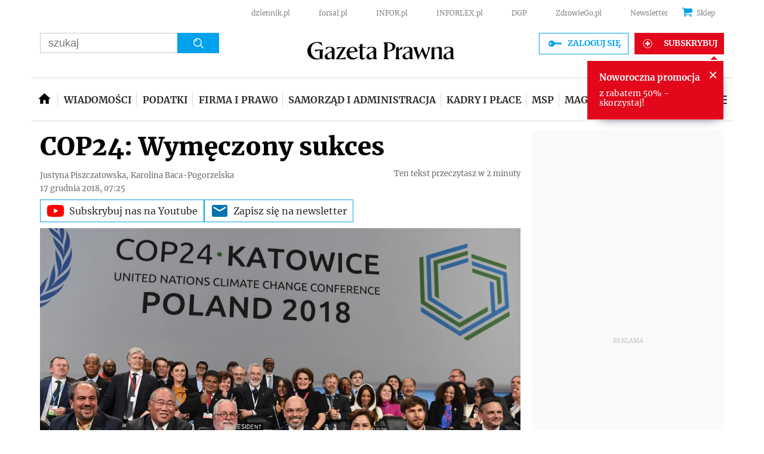

--- FILE ---
content_type: text/html; charset=utf-8
request_url: https://www.google.com/recaptcha/api2/aframe
body_size: 183
content:
<!DOCTYPE HTML><html><head><meta http-equiv="content-type" content="text/html; charset=UTF-8"></head><body><script nonce="T_6H6rxoQAClowsMWJr0Ww">/** Anti-fraud and anti-abuse applications only. See google.com/recaptcha */ try{var clients={'sodar':'https://pagead2.googlesyndication.com/pagead/sodar?'};window.addEventListener("message",function(a){try{if(a.source===window.parent){var b=JSON.parse(a.data);var c=clients[b['id']];if(c){var d=document.createElement('img');d.src=c+b['params']+'&rc='+(localStorage.getItem("rc::a")?sessionStorage.getItem("rc::b"):"");window.document.body.appendChild(d);sessionStorage.setItem("rc::e",parseInt(sessionStorage.getItem("rc::e")||0)+1);localStorage.setItem("rc::h",'1768901044335');}}}catch(b){}});window.parent.postMessage("_grecaptcha_ready", "*");}catch(b){}</script></body></html>

--- FILE ---
content_type: text/html; charset=utf-8
request_url: https://video.onnetwork.tv/frame86.php?id=ffONNPe921b70e6319f001cd17afcc5fc3c29b17689010487431&iid=89644729&e=1&lang=0&onnsfonn=1&mid=MCwxNng5LDQsMSw0MjEyLDQ5MiwxLDAsMiwyLDAsMCwyLDAsMiwxLDAsMSwxLDAsMCwwLDAsMCwwLDAsMCwtMTstMTswOzUwO0JSOzA7MDs1MDs2MCwxLDYwLDAsMCwwLDA7MDswOzA7MDswOzAsMA%3D%3D&wtop=https%253A%252F%252Fserwisy.gazetaprawna.pl%252Fekologia%252Fartykuly%252F1387710%252Cwymeczony-sukces-na-cop24.html&apop=0&vpop=0&apopa=0&vpopa=0&rrpt=%7B%22path%22%3A%5B%22%2Fekologia%2Fartykuly%2F1387710%2Cwymeczony-sukces-na-cop24.html%22%5D%2C%22host%22%3A%5B%22serwisy.gazetaprawna.pl%2Fekologia%22%5D%2C%22adult%22%3A%5B%220%22%5D%2C%22noads%22%3A%5B%220%22%5D%2C%22status%22%3A%5B%22NIEZALOGOWANY%22%5D%2C%22hasAccess%22%3A%5B%22true%22%5D%2C%22sponsorowane%22%3A%5B%220%22%5D%2C%22GP_Sekcja%22%3A%5B%22ekologia-art%22%5D%2C%22nrArt%22%3A%5B%221387710%22%5D%2C%22tag%22%3A%5B%22ochrona+%C5%9Brodowiska%22%2C%22ekologia%22%2C%22COP+24%22%2C%22EKOLOGIA+F%22%2C%22COP+24%22%5D%2C%22bannerPromoKey%22%3A%5B%5D%2C%22version%22%3A%5B%22%22%5D%2C%22paywall%22%3A%5B%220%22%5D%2C%22yb_platform%22%3A%5B%221%22%5D%2C%22yb_domain%22%3A%5B%22gazetaprawna.pl%22%5D%2C%22qw_ver%22%3A%5B%2230s%22%5D%2C%22CxSegments%22%3Anull%7D
body_size: 35424
content:
<!DOCTYPE html><html><head>
<link rel="preconnect dns-prefetch" href="https://cdn.onnetwork.tv">
<link rel="preconnect dns-prefetch" href="https://imasdk.googleapis.com">
<link rel="preconnect dns-prefetch" href="https://cdn.jsdelivr.net">
<link rel="preconnect dns-prefetch" href="https://www.google-analytics.com">
<link rel="preconnect dns-prefetch" href="https://fonts.googleapis.com">
<link rel="preconnect dns-prefetch" href="https://fonts.gstatic.com">
<link rel="preload" as="style" href="https://cdn.onnetwork.tv/css/player86.css?s=1768565921">
<link href='https://cdn.onnetwork.tv/css/roboto.css' rel='stylesheet' type='text/css' /><style>
*{margin:0;padding:0;-webkit-box-sizing:border-box;box-sizing:border-box;outline:none;-webkit-user-select:none;
-moz-user-select:none;-ms-user-select:none;user-select:none;}
html{height:100%;}
body{font-family:Roboto,Arial,Helvetica,sans-serif;color:#000;margin:0;padding:0;-webkit-box-sizing:border-box;box-sizing:border-box;
outline:none;-webkit-user-select:none;-moz-user-select:none;-ms-user-select:none;user-select:none;min-height:100%;overflow:hidden;}
</style>
<meta charset="utf-8">
<meta name="viewport" content="width=device-width, initial-scale=1">
<meta http-equiv="Content-Type" content="text/html; charset=utf-8" />
<meta http-equiv="x-ua-compatible" content="ie=edge">
<meta name="cache-control" content="no-cache,no-store,must-revalidate">
<meta name="googlebot" content="noindex,follow,noarchive,nosnippet">
<meta name="robots" content="noindex,follow,noarchive,nosnippet">
<meta name="bot" content="noindex,follow,noarchive,nosnippet">
<title>Player</title>
</head>
<body id="mbody">
<script data-scncsp>
var gemius_use_cmp=true;
const AP_none=0,AP_autoplay=1,AP_autoplayscroll=2,AP_autoplayifad=3,AP_autoplayifadscroll=4,preloadAction=-1,
userActionPlay=AP_none,autoplayActionPlay=AP_autoplay,autoplayScrollActionPlay=AP_autoplayscroll,
autoplayIfAdActionPlay=AP_autoplayifad,autoplayIfAdScrollActionPlay=AP_autoplayifadscroll,pauseResumeScript=0,pauseResumeVisibility=1,
pauseResumeClick=2,pauseResumeRedirect=3,pauseResumeAd=4;
var _ONND_URL_CDN_EMBED='https://cdn.onnetwork.tv',_ONND_URL_EMBED = 'https://video.onnetwork.tv';
var playerConfig = {"_tvpID":0,"dthgam":3,"urldataurl":"serwisy.gazetaprawna.pl/ekologia/artykuly/1387710,wymeczony-sukces-na-cop24.html","urldata":{"requestUrlData":1,"_IABC":"","_FullURL":"https://serwisy.gazetaprawna.pl/ekologia/artykuly/1387710,wymeczony-sukces-na-cop24.html","_TestURL":"serwisy.gazetaprawna.pl/ekologia/artykuly/1387710,wymeczony-sukces-na-cop24.html","_MD":"ce3ab37d6c1ba072794bd82ec0bcae41"},"IABCT":0,"wstats":{"lhd":{"vuser":"492","mobile":"0","starts":"1299","viewa":"1174","finished":"928","audib":"808","vaudib":"743","saudib":"808","raudib":"780","click":"1"},"lhm":{"vuser":"492","mobile":"1","starts":"16598","viewa":"15132","finished":"11006","audib":"7968","vaudib":"6804","saudib":"7965","raudib":"7326","click":"171"},"blhm":{"website":"492","mobile":"1","impressions":"477","viewables":"310","fviewables":"187","clicks":"3"},"blhd":{"website":"492","mobile":"0","impressions":"15","viewables":"5","fviewables":"1","clicks":"0"},"bldm":{"7":{"website":"492","mobile":"1","impressions":"383","viewables":"251","fviewables":"165","clicks":"5"},"8":{"website":"492","mobile":"1","impressions":"477","viewables":"310","fviewables":"187","clicks":"3"},"9":{"website":"492","mobile":"1","impressions":"45","viewables":"28","fviewables":"17","clicks":"1"},"10":{"website":"492","mobile":"1","impressions":"46","viewables":"26","fviewables":"13","clicks":"1"},"11":{"website":"492","mobile":"1","impressions":"25","viewables":"11","fviewables":"9","clicks":"0"},"12":{"website":"492","mobile":"1","impressions":"88","viewables":"20","fviewables":"8","clicks":"1"},"13":{"website":"492","mobile":"1","impressions":"19","viewables":"12","fviewables":"6","clicks":"0"},"14":{"website":"492","mobile":"1","impressions":"24","viewables":"11","fviewables":"6","clicks":"0"},"15":{"website":"492","mobile":"1","impressions":"19","viewables":"12","fviewables":"10","clicks":"0"},"16":{"website":"492","mobile":"1","impressions":"26","viewables":"11","fviewables":"6","clicks":"0"},"17":{"website":"492","mobile":"1","impressions":"17","viewables":"8","fviewables":"6","clicks":"0"},"18":{"website":"492","mobile":"1","impressions":"46","viewables":"14","fviewables":"8","clicks":"0"},"19":{"website":"492","mobile":"1","impressions":"31","viewables":"18","fviewables":"10","clicks":"0"},"20":{"website":"492","mobile":"1","impressions":"22","viewables":"18","fviewables":"11","clicks":"0"},"21":{"website":"492","mobile":"1","impressions":"57","viewables":"22","fviewables":"9","clicks":"1"},"22":{"website":"492","mobile":"1","impressions":"16","viewables":"9","fviewables":"5","clicks":"2"},"23":{"website":"492","mobile":"1","impressions":"4","viewables":"4","fviewables":"3","clicks":"0"},"0":{"website":"492","mobile":"1","impressions":"87","viewables":"46","fviewables":"31","clicks":"1"},"1":{"website":"492","mobile":"1","impressions":"80","viewables":"49","fviewables":"30","clicks":"0"},"2":{"website":"492","mobile":"1","impressions":"84","viewables":"59","fviewables":"36","clicks":"2"},"3":{"website":"492","mobile":"1","impressions":"166","viewables":"92","fviewables":"62","clicks":"0"},"4":{"website":"492","mobile":"1","impressions":"147","viewables":"105","fviewables":"65","clicks":"0"},"5":{"website":"492","mobile":"1","impressions":"200","viewables":"149","fviewables":"90","clicks":"2"},"6":{"website":"492","mobile":"1","impressions":"291","viewables":"202","fviewables":"122","clicks":"4"}},"ldd":{"7":{"vuser":"492","mobile":"0","starts":"656","viewa":"597","finished":"470","audib":"422","vaudib":"390","saudib":"422","raudib":"401","click":"1"},"8":{"vuser":"492","mobile":"0","starts":"1299","viewa":"1174","finished":"928","audib":"808","vaudib":"743","saudib":"808","raudib":"780","click":"1"},"9":{"vuser":"492","mobile":"0","starts":"1581","viewa":"1447","finished":"1136","audib":"1011","vaudib":"945","saudib":"1011","raudib":"966","click":"0"},"10":{"vuser":"492","mobile":"0","starts":"1548","viewa":"1435","finished":"1166","audib":"1010","vaudib":"950","saudib":"1009","raudib":"977","click":"0"},"11":{"vuser":"492","mobile":"0","starts":"1485","viewa":"1372","finished":"1095","audib":"1034","vaudib":"988","saudib":"1034","raudib":"1008","click":"0"},"12":{"vuser":"492","mobile":"0","starts":"1468","viewa":"1353","finished":"1125","audib":"988","vaudib":"939","saudib":"988","raudib":"952","click":"2"},"13":{"vuser":"492","mobile":"0","starts":"1332","viewa":"1226","finished":"964","audib":"908","vaudib":"843","saudib":"908","raudib":"863","click":"1"},"14":{"vuser":"492","mobile":"0","starts":"1232","viewa":"1148","finished":"925","audib":"889","vaudib":"848","saudib":"889","raudib":"868","click":"0"},"15":{"vuser":"492","mobile":"0","starts":"887","viewa":"819","finished":"639","audib":"667","vaudib":"628","saudib":"667","raudib":"641","click":"1"},"16":{"vuser":"492","mobile":"0","starts":"706","viewa":"649","finished":"470","audib":"497","vaudib":"465","saudib":"497","raudib":"475","click":"2"},"17":{"vuser":"492","mobile":"0","starts":"579","viewa":"540","finished":"425","audib":"446","vaudib":"431","saudib":"446","raudib":"436","click":"0"},"18":{"vuser":"492","mobile":"0","starts":"473","viewa":"435","finished":"346","audib":"341","vaudib":"323","saudib":"341","raudib":"331","click":"0"},"19":{"vuser":"492","mobile":"0","starts":"489","viewa":"454","finished":"357","audib":"394","vaudib":"376","saudib":"394","raudib":"384","click":"0"},"20":{"vuser":"492","mobile":"0","starts":"474","viewa":"439","finished":"336","audib":"365","vaudib":"352","saudib":"365","raudib":"355","click":"0"},"21":{"vuser":"492","mobile":"0","starts":"465","viewa":"434","finished":"323","audib":"343","vaudib":"320","saudib":"343","raudib":"332","click":"0"},"22":{"vuser":"492","mobile":"0","starts":"251","viewa":"230","finished":"171","audib":"209","vaudib":"199","saudib":"209","raudib":"202","click":"1"},"23":{"vuser":"492","mobile":"0","starts":"118","viewa":"106","finished":"84","audib":"95","vaudib":"92","saudib":"95","raudib":"92","click":"1"},"0":{"vuser":"492","mobile":"0","starts":"82","viewa":"76","finished":"54","audib":"63","vaudib":"59","saudib":"63","raudib":"61","click":"0"},"1":{"vuser":"492","mobile":"0","starts":"47","viewa":"43","finished":"35","audib":"25","vaudib":"24","saudib":"25","raudib":"24","click":"0"},"2":{"vuser":"492","mobile":"0","starts":"16","viewa":"16","finished":"13","audib":"13","vaudib":"13","saudib":"13","raudib":"13","click":"0"},"3":{"vuser":"492","mobile":"0","starts":"24","viewa":"24","finished":"21","audib":"15","vaudib":"15","saudib":"15","raudib":"15","click":"0"},"4":{"vuser":"492","mobile":"0","starts":"43","viewa":"39","finished":"29","audib":"26","vaudib":"25","saudib":"26","raudib":"26","click":"0"},"5":{"vuser":"492","mobile":"0","starts":"83","viewa":"78","finished":"58","audib":"62","vaudib":"59","saudib":"62","raudib":"59","click":"0"},"6":{"vuser":"492","mobile":"0","starts":"165","viewa":"148","finished":"124","audib":"89","vaudib":"81","saudib":"89","raudib":"84","click":"0"}},"ldm":{"7":{"vuser":"492","mobile":"1","starts":"15774","viewa":"14402","finished":"10671","audib":"7307","vaudib":"6240","saudib":"7301","raudib":"6731","click":"153"},"8":{"vuser":"492","mobile":"1","starts":"16598","viewa":"15132","finished":"11006","audib":"7968","vaudib":"6804","saudib":"7965","raudib":"7326","click":"171"},"9":{"vuser":"492","mobile":"1","starts":"5836","viewa":"4790","finished":"2470","audib":"3379","vaudib":"2767","saudib":"3377","raudib":"3042","click":"66"},"10":{"vuser":"492","mobile":"1","starts":"4548","viewa":"3714","finished":"1952","audib":"2740","vaudib":"2205","saudib":"2740","raudib":"2454","click":"58"},"11":{"vuser":"492","mobile":"1","starts":"3037","viewa":"2496","finished":"1325","audib":"1969","vaudib":"1617","saudib":"1968","raudib":"1751","click":"31"},"12":{"vuser":"492","mobile":"1","starts":"3040","viewa":"2476","finished":"1284","audib":"1900","vaudib":"1512","saudib":"1899","raudib":"1670","click":"33"},"13":{"vuser":"492","mobile":"1","starts":"3334","viewa":"2689","finished":"1348","audib":"2046","vaudib":"1614","saudib":"2044","raudib":"1798","click":"34"},"14":{"vuser":"492","mobile":"1","starts":"3502","viewa":"2837","finished":"1412","audib":"2081","vaudib":"1645","saudib":"2081","raudib":"1838","click":"33"},"15":{"vuser":"492","mobile":"1","starts":"3285","viewa":"2697","finished":"1337","audib":"1880","vaudib":"1515","saudib":"1880","raudib":"1674","click":"39"},"16":{"vuser":"492","mobile":"1","starts":"4375","viewa":"3555","finished":"1465","audib":"2180","vaudib":"1712","saudib":"2180","raudib":"1910","click":"46"},"17":{"vuser":"492","mobile":"1","starts":"3680","viewa":"2965","finished":"1351","audib":"2144","vaudib":"1716","saudib":"2140","raudib":"1899","click":"41"},"18":{"vuser":"492","mobile":"1","starts":"3609","viewa":"2963","finished":"1478","audib":"2389","vaudib":"1937","saudib":"2386","raudib":"2123","click":"32"},"19":{"vuser":"492","mobile":"1","starts":"4537","viewa":"3834","finished":"2015","audib":"2923","vaudib":"2385","saudib":"2921","raudib":"2624","click":"32"},"20":{"vuser":"492","mobile":"1","starts":"4899","viewa":"4086","finished":"1998","audib":"2924","vaudib":"2385","saudib":"2922","raudib":"2628","click":"53"},"21":{"vuser":"492","mobile":"1","starts":"4672","viewa":"3895","finished":"1863","audib":"2663","vaudib":"2169","saudib":"2662","raudib":"2397","click":"55"},"22":{"vuser":"492","mobile":"1","starts":"2532","viewa":"2087","finished":"1140","audib":"1891","vaudib":"1511","saudib":"1891","raudib":"1683","click":"25"},"23":{"vuser":"492","mobile":"1","starts":"1633","viewa":"1407","finished":"766","audib":"1167","vaudib":"972","saudib":"1167","raudib":"1053","click":"9"},"0":{"vuser":"492","mobile":"1","starts":"2205","viewa":"1905","finished":"975","audib":"1285","vaudib":"1074","saudib":"1282","raudib":"1168","click":"16"},"1":{"vuser":"492","mobile":"1","starts":"1406","viewa":"1209","finished":"688","audib":"782","vaudib":"647","saudib":"781","raudib":"715","click":"10"},"2":{"vuser":"492","mobile":"1","starts":"1113","viewa":"990","finished":"622","audib":"647","vaudib":"550","saudib":"647","raudib":"596","click":"16"},"3":{"vuser":"492","mobile":"1","starts":"1487","viewa":"1351","finished":"916","audib":"822","vaudib":"718","saudib":"822","raudib":"771","click":"18"},"4":{"vuser":"492","mobile":"1","starts":"2751","viewa":"2510","finished":"1735","audib":"1358","vaudib":"1170","saudib":"1357","raudib":"1252","click":"33"},"5":{"vuser":"492","mobile":"1","starts":"6489","viewa":"5884","finished":"4256","audib":"3117","vaudib":"2633","saudib":"3115","raudib":"2861","click":"55"},"6":{"vuser":"492","mobile":"1","starts":"11456","viewa":"10467","finished":"7783","audib":"5178","vaudib":"4471","saudib":"5175","raudib":"4811","click":"105"}},"bldd":{"8":{"website":"492","mobile":"0","impressions":"15","viewables":"5","fviewables":"1","clicks":"0"},"9":{"website":"492","mobile":"0","impressions":"42","viewables":"5","fviewables":"1","clicks":"0"},"10":{"website":"492","mobile":"0","impressions":"65","viewables":"8","fviewables":"3","clicks":"0"},"11":{"website":"492","mobile":"0","impressions":"22","viewables":"5","fviewables":"1","clicks":"0"},"12":{"website":"492","mobile":"0","impressions":"99","viewables":"18","fviewables":"4","clicks":"0"},"13":{"website":"492","mobile":"0","impressions":"6","viewables":"1","fviewables":"1","clicks":"0"},"14":{"website":"492","mobile":"0","impressions":"174","viewables":"5","fviewables":"0","clicks":"0"},"15":{"website":"492","mobile":"0","impressions":"20","viewables":"6","fviewables":"0","clicks":"0"},"16":{"website":"492","mobile":"0","impressions":"52","viewables":"6","fviewables":"0","clicks":"0"},"17":{"website":"492","mobile":"0","impressions":"152","viewables":"2","fviewables":"1","clicks":"0"},"18":{"website":"492","mobile":"0","impressions":"17","viewables":"2","fviewables":"0","clicks":"0"},"19":{"website":"492","mobile":"0","impressions":"3","viewables":"2","fviewables":"1","clicks":"0"},"21":{"website":"492","mobile":"0","impressions":"8","viewables":"4","fviewables":"0","clicks":"0"},"22":{"website":"492","mobile":"0","impressions":"1","viewables":"0","fviewables":"0","clicks":"0"},"23":{"website":"492","mobile":"0","impressions":"1","viewables":"0","fviewables":"0","clicks":"0"},"6":{"website":"492","mobile":"0","impressions":"3","viewables":"1","fviewables":"0","clicks":"0"},"1":{"website":"492","mobile":"0","impressions":"11","viewables":"5","fviewables":"0","clicks":"1"},"7":{"website":"492","mobile":"0","impressions":"22","viewables":"4","fviewables":"2","clicks":"0"},"20":{"website":"492","mobile":"0","impressions":"3","viewables":"1","fviewables":"0","clicks":"0"},"4":{"website":"492","mobile":"0","impressions":"1","viewables":"1","fviewables":"0","clicks":"0"},"0":{"website":"492","mobile":"0","impressions":"1","viewables":"1","fviewables":"1","clicks":"0"},"5":{"website":"492","mobile":"0","impressions":"1","viewables":"0","fviewables":"0","clicks":"0"},"2":{"website":"492","mobile":"0","impressions":"2","viewables":"2","fviewables":"2","clicks":"0"},"3":{"website":"492","mobile":"0","impressions":"1","viewables":"0","fviewables":"0","clicks":"0"}},"lastHour":{"impressions":15,"CTR":0},"lastDay":{"impressions":722,"CTR":0.138504155125},"bLastHour":{"impressions":15,"CTR":0,"VIA":33.3333333333},"bLastDay":{"impressions":722,"CTR":0.138504155125,"VIA":11.6343490305}},"lastDayVTR":4,"lastDayCTR":1,"lastDayVIA":5,"lastDayAUD":2,"lastDayVAD":5,"naaplaylistpo":0,"_wBE":[],"dpl":{"22":{"id":"22","adduserid":"2","type":"0","creative":"10453","active":"1","completed":"0","notfornew":"0","name":" ING za\u0142\u00f3\u017c firm\u0119 asystent m\u0119\u017cczyzna","description":"Emisja przy pre-rollu","countries":"0","partners":"","partnerssets":"","websites":"","websitessets":"","storages":"","onnwebcats":"","vcats":"","tags":"","brandsallowed":"","countriese":"","partnerse":"","partnerssetse":"","websitese":"","websitessetse":"","storagese":"","onnwebcatse":"","vcatse":"","tagse":"","brandsforbidden":"","impressions":"0","impupdate":"1755173518","defs":"{\"datefromcreative\":1,\"startdate\":1736506800,\"enddate\":2145913140,\"visiblereq\":0,\"visibleshow\":0,\"minctr\":0,\"minvtr\":0,\"minviewable\":0,\"traffic\":100,\"priority\":1,\"emissiontimes\":[{\"monday\":\"1\",\"tuesday\":\"1\",\"wednesday\":\"1\",\"thursday\":\"1\",\"friday\":\"1\",\"saturday\":\"1\",\"sunday\":\"1\",\"hmrange_since\":\"0\",\"hmrange_until\":\"24\"}],\"showalways\":0,\"showifmovie\":0,\"showifad\":0,\"showifadid\":\"\",\"showifadnotfound\":0,\"showifmoviepaused\":0,\"showifadpaused\":0,\"showifmovietimestamprange\":0,\"tlimit\":-1,\"dlimit\":0,\"hlimit\":0,\"tcapp\":0,\"dcapp\":0,\"hcapp\":0,\"stats\":{\"2025\":{\"1\":{\"impressions\":\"37123\",\"clicks\":\"588\"},\"2\":{\"impressions\":\"305816\",\"clicks\":\"5382\"},\"3\":{\"impressions\":\"76736\",\"clicks\":\"1044\"},\"4\":{\"impressions\":\"1\",\"clicks\":\"0\"},\"8\":{\"impressions\":\"2\",\"clicks\":\"0\"}}}}","leakage":0,"defsd":{"datefromcreative":1,"startdate":1736506800,"enddate":2145913140,"visiblereq":0,"visibleshow":0,"minctr":0,"minvtr":0,"minviewable":0,"traffic":100,"priority":1,"emissiontimes":[{"monday":"1","tuesday":"1","wednesday":"1","thursday":"1","friday":"1","saturday":"1","sunday":"1","hmrange_since":"0","hmrange_until":"24"}],"showalways":0,"showifmovie":0,"showifad":0,"showifadid":"","showifadnotfound":0,"showifmoviepaused":0,"showifadpaused":0,"showifmovietimestamprange":0,"tlimit":-1,"dlimit":0,"hlimit":0,"tcapp":0,"dcapp":0,"hcapp":0,"stats":{"2025":{"1":{"impressions":"37123","clicks":"588"},"2":{"impressions":"305816","clicks":"5382"},"3":{"impressions":"76736","clicks":"1044"},"4":{"impressions":"1","clicks":"0"},"8":{"impressions":"2","clicks":"0"}}}},"_bd":{"id":"10453","country":"0","partner":"4","userid":"10178","name":"ING za\u0142\u00f3\u017c firm\u0119 asystent m\u0119\u017cczyzna","description":"","startdate":"1736506800","enddate":"2145913140","impressions":"575394","clicks":"9408","defs":"{\"left\":\"3.0961450044208663%\",\"top\":\"47.03457943925234%\",\"width\":\"43.04111468661962%\",\"height\":\"42.98473520249222%\",\"background\":\"https:\\/\\/cdnt.onnetwork.tv\\/bra\\/1\\/0\\/10453.jpg\",\"pr\":1,\"minwidth\":0,\"ttarget\":0,\"show\":1,\"dradult\":0,\"excluded\":\"\",\"ilimit\":-1,\"ar\":1.77,\"redirect\":\"https:\\/\\/ad.doubleclick.net\\/ddm\\/trackclk\\/N463201.5557967ONNETWORK-PROSPEC\\/B33090873.412568274;dc_trk_aid=604347761;dc_trk_cid=228343274;dc_lat=;dc_rdid=;tag_for_child_directed_treatment=;tfua=;gdpr=${GDPR};gdpr_consent=${GDPR_CONSENT_755};ltd=;dc_tdv=1\",\"pixels\":[\"https:\\/\\/ad.doubleclick.net\\/ddm\\/trackimp\\/N463201.5557967ONNETWORK-PROSPEC\\/B33090873.412568274;dc_trk_aid=604347761;dc_trk_cid=228343274;ord=[timestamp];dc_lat=;dc_rdid=;tag_for_child_directed_treatment=;tfua=;gdpr=${GDPR};gdpr_consent=${GDPR_CONSENT_755};ltd=;dc_tdv=1?\"],\"cpixels\":[\"\"],\"incheight\":0,\"playtype\":0,\"hideafter\":0,\"visiblereq\":0,\"showtimes\":0,\"skipfirstshow\":0,\"visibleshow\":0,\"video_redirect\":0,\"slidein\":0,\"slideout\":0,\"adid\":\"ingzfmezczyzna\",\"tags\":[\"\"],\"tagse\":[\"\"],\"vprovider\":[\"\"],\"lastmod\":1737896804,\"addjs\":\"\",\"addcss\":\"#icont{ min-width:100%;min-height:100%;}\\r\\n#icont\\u003Ediv{ min-width:100%;min-height:100%;}\\r\\n#icont video{ object-fit: cover; }\",\"precss\":\"\",\"showWhen\":{\"always\":0,\"adPlaying\":1,\"moviePlaying\":0,\"moviePaused\":0,\"beforeStart\":0,\"noAd\":0}}","videosset":null,"websset":null,"impupdate":"0","defsd":{"left":"3.0961450044208663%","top":"47.03457943925234%","width":"43.04111468661962%","height":"42.98473520249222%","background":"https://cdnt.onnetwork.tv/bra/1/0/10453.jpg","pr":1,"minwidth":0,"ttarget":0,"show":1,"dradult":0,"excluded":"","ilimit":-1,"ar":1.77,"redirect":"https://ad.doubleclick.net/ddm/trackclk/N463201.5557967ONNETWORK-PROSPEC/B33090873.412568274;dc_trk_aid=604347761;dc_trk_cid=228343274;dc_lat=;dc_rdid=;tag_for_child_directed_treatment=;tfua=;gdpr=${GDPR};gdpr_consent=${GDPR_CONSENT_755};ltd=;dc_tdv=1","pixels":["https://ad.doubleclick.net/ddm/trackimp/N463201.5557967ONNETWORK-PROSPEC/B33090873.412568274;dc_trk_aid=604347761;dc_trk_cid=228343274;ord=[timestamp];dc_lat=;dc_rdid=;tag_for_child_directed_treatment=;tfua=;gdpr=${GDPR};gdpr_consent=${GDPR_CONSENT_755};ltd=;dc_tdv=1?"],"cpixels":[""],"incheight":0,"playtype":0,"hideafter":0,"visiblereq":0,"showtimes":0,"skipfirstshow":0,"visibleshow":0,"video_redirect":0,"slidein":0,"slideout":0,"adid":"ingzfmezczyzna","tags":[""],"tagse":[""],"vprovider":[""],"lastmod":1737896804,"addjs":"","addcss":"#icont{ min-width:100%;min-height:100%;}\r\n#icont>div{ min-width:100%;min-height:100%;}\r\n#icont video{ object-fit: cover; }","precss":"","showWhen":{"always":0,"adPlaying":1,"moviePlaying":0,"moviePaused":0,"beforeStart":0,"noAd":0}}}},"23":{"id":"23","adduserid":"2","type":"0","creative":"10452","active":"1","completed":"0","notfornew":"0","name":" ING za\u0142\u00f3\u017c firm\u0119 asystent kobieta","description":"Emisja przy pre-rollu","countries":"0","partners":"","partnerssets":"","websites":"","websitessets":"","storages":"","onnwebcats":"","vcats":"","tags":"","brandsallowed":"","countriese":"","partnerse":"","partnerssetse":"","websitese":"","websitessetse":"","storagese":"","onnwebcatse":"","vcatse":"","tagse":"","brandsforbidden":"","impressions":"0","impupdate":"1755169922","defs":"{\"datefromcreative\":1,\"startdate\":1736506260,\"enddate\":2145913140,\"visiblereq\":0,\"visibleshow\":0,\"minctr\":0,\"minvtr\":0,\"minviewable\":0,\"traffic\":100,\"priority\":1,\"emissiontimes\":[{\"monday\":\"1\",\"tuesday\":\"1\",\"wednesday\":\"1\",\"thursday\":\"1\",\"friday\":\"1\",\"saturday\":\"1\",\"sunday\":\"1\",\"hmrange_since\":\"0\",\"hmrange_until\":\"24\"}],\"showalways\":0,\"showifmovie\":0,\"showifad\":0,\"showifadid\":\"\",\"showifadnotfound\":0,\"showifmoviepaused\":0,\"showifadpaused\":0,\"showifmovietimestamprange\":0,\"tlimit\":-1,\"dlimit\":0,\"hlimit\":0,\"tcapp\":0,\"dcapp\":0,\"hcapp\":0,\"stats\":{\"2025\":{\"1\":{\"impressions\":\"42078\",\"clicks\":\"646\"},\"2\":{\"impressions\":\"156924\",\"clicks\":\"2442\"},\"3\":{\"impressions\":\"46342\",\"clicks\":\"792\"},\"4\":{\"impressions\":\"1\",\"clicks\":\"0\"},\"6\":{\"impressions\":\"1\",\"clicks\":\"0\"},\"8\":{\"impressions\":\"1\",\"clicks\":\"0\"}}}}","leakage":0,"defsd":{"datefromcreative":1,"startdate":1736506260,"enddate":2145913140,"visiblereq":0,"visibleshow":0,"minctr":0,"minvtr":0,"minviewable":0,"traffic":100,"priority":1,"emissiontimes":[{"monday":"1","tuesday":"1","wednesday":"1","thursday":"1","friday":"1","saturday":"1","sunday":"1","hmrange_since":"0","hmrange_until":"24"}],"showalways":0,"showifmovie":0,"showifad":0,"showifadid":"","showifadnotfound":0,"showifmoviepaused":0,"showifadpaused":0,"showifmovietimestamprange":0,"tlimit":-1,"dlimit":0,"hlimit":0,"tcapp":0,"dcapp":0,"hcapp":0,"stats":{"2025":{"1":{"impressions":"42078","clicks":"646"},"2":{"impressions":"156924","clicks":"2442"},"3":{"impressions":"46342","clicks":"792"},"4":{"impressions":"1","clicks":"0"},"6":{"impressions":"1","clicks":"0"},"8":{"impressions":"1","clicks":"0"}}}},"_bd":{"id":"10452","country":"0","partner":"4","userid":"10178","name":"ING za\u0142\u00f3\u017c firm\u0119 asystent kobieta","description":"","startdate":"1736506260","enddate":"2145913140","impressions":"409609","clicks":"6199","defs":"{\"left\":\"3.093994032693689%\",\"top\":\"46.72086350271635%\",\"width\":\"42.710822245404955%\",\"height\":\"42.67647975077882%\",\"background\":\"https:\\/\\/cdnt.onnetwork.tv\\/bra\\/1\\/0\\/10452.jpg\",\"pr\":1,\"minwidth\":0,\"ttarget\":0,\"show\":1,\"dradult\":0,\"excluded\":\"\",\"ilimit\":-1,\"ar\":1.77,\"redirect\":\"https:\\/\\/ad.doubleclick.net\\/ddm\\/trackclk\\/N463201.5557967ONNETWORK-PROSPEC\\/B33090873.412574994;dc_trk_aid=604347746;dc_trk_cid=228343271;dc_lat=;dc_rdid=;tag_for_child_directed_treatment=;tfua=;gdpr=${GDPR};gdpr_consent=${GDPR_CONSENT_755};ltd=;dc_tdv=1\",\"pixels\":[\"https:\\/\\/ad.doubleclick.net\\/ddm\\/trackimp\\/N463201.5557967ONNETWORK-PROSPEC\\/B33090873.412574994;dc_trk_aid=604347746;dc_trk_cid=228343271;ord=[timestamp];dc_lat=;dc_rdid=;tag_for_child_directed_treatment=;tfua=;gdpr=${GDPR};gdpr_consent=${GDPR_CONSENT_755};ltd=;dc_tdv=1?\"],\"cpixels\":[\"\"],\"incheight\":0,\"playtype\":0,\"hideafter\":0,\"visiblereq\":0,\"showtimes\":0,\"skipfirstshow\":0,\"visibleshow\":0,\"video_redirect\":0,\"slidein\":0,\"slideout\":0,\"adid\":\"ingzfkobieta\",\"tags\":[\"\"],\"tagse\":[\"\"],\"vprovider\":[\"\"],\"lastmod\":1737896735,\"addjs\":\"\",\"addcss\":\"#icont{ min-width:100%;min-height:100%;}\\r\\n#icont\\u003Ediv{ min-width:100%;min-height:100%;}\\r\\n#icont video{ object-fit: cover; }\",\"precss\":\"\",\"showWhen\":{\"always\":0,\"adPlaying\":1,\"moviePlaying\":0,\"moviePaused\":0,\"beforeStart\":0,\"noAd\":0}}","videosset":null,"websset":null,"impupdate":"0","defsd":{"left":"3.093994032693689%","top":"46.72086350271635%","width":"42.710822245404955%","height":"42.67647975077882%","background":"https://cdnt.onnetwork.tv/bra/1/0/10452.jpg","pr":1,"minwidth":0,"ttarget":0,"show":1,"dradult":0,"excluded":"","ilimit":-1,"ar":1.77,"redirect":"https://ad.doubleclick.net/ddm/trackclk/N463201.5557967ONNETWORK-PROSPEC/B33090873.412574994;dc_trk_aid=604347746;dc_trk_cid=228343271;dc_lat=;dc_rdid=;tag_for_child_directed_treatment=;tfua=;gdpr=${GDPR};gdpr_consent=${GDPR_CONSENT_755};ltd=;dc_tdv=1","pixels":["https://ad.doubleclick.net/ddm/trackimp/N463201.5557967ONNETWORK-PROSPEC/B33090873.412574994;dc_trk_aid=604347746;dc_trk_cid=228343271;ord=[timestamp];dc_lat=;dc_rdid=;tag_for_child_directed_treatment=;tfua=;gdpr=${GDPR};gdpr_consent=${GDPR_CONSENT_755};ltd=;dc_tdv=1?"],"cpixels":[""],"incheight":0,"playtype":0,"hideafter":0,"visiblereq":0,"showtimes":0,"skipfirstshow":0,"visibleshow":0,"video_redirect":0,"slidein":0,"slideout":0,"adid":"ingzfkobieta","tags":[""],"tagse":[""],"vprovider":[""],"lastmod":1737896735,"addjs":"","addcss":"#icont{ min-width:100%;min-height:100%;}\r\n#icont>div{ min-width:100%;min-height:100%;}\r\n#icont video{ object-fit: cover; }","precss":"","showWhen":{"always":0,"adPlaying":1,"moviePlaying":0,"moviePaused":0,"beforeStart":0,"noAd":0}}}}},"donnads":0,"downads":0,"naadisableoads":0,"prebidjsurl":"https://cdn.onnetwork.tv/js/prebid9.12.0.js","svastcodes":[],"bt":1768898130,"_use_light":2,"_use_brand":1,"_use_cast":0,"_use_vtype":0,"_use_inters":0,"_use_ss16":1,"_use_ss128":0,"_use_ss8":0,"_use_extui":0,"urlCnts":"https://cdn.onnetwork.tv","urlCookies":"https://video.onnetwork.tv","urlCounters":"https://video.onnetwork.tv","urlScripts":"https://video.onnetwork.tv","urlPScripts":"https://video1.onnetwork.tv","urlUI":"https://cdn.onnetwork.tv","hlsurl":"https://cdn.jsdelivr.net/npm/hls.js@1.6.10/dist/hls.min.js","iid":"89644729","banType":0,"banned":0,"banrefmd5":"ce3ab37d6c1ba072794bd82ec0bcae41","banrefb":"serwisy.gazetaprawna.pl/ekologia/artykuly/1387710,wymeczony-sukces-na-cop24.html","bandata":null,"mobile":0,"ios":0,"safari":0,"os":"Mac OS X","deviceClass":"desktop","browser":"Chrome","embed":"embed","hlsnative":0,"hlssupport":false,"disableAds":0,"usevpa":0,"usevpmute":1,"adddth":0,"plcmt":1,"kw_onnwXXX":0,"szvertical":0,"abm":0,"qString":"id=ffONNPe921b70e6319f001cd17afcc5fc3c29b17689010487431&iid=89644729&e=1&lang=0&onnsfonn=1&mid=MCwxNng5LDQsMSw0MjEyLDQ5MiwxLDAsMiwyLDAsMCwyLDAsMiwxLDAsMSwxLDAsMCwwLDAsMCwwLDAsMCwtMTstMTswOzUwO0JSOzA7MDs1MDs2MCwxLDYwLDAsMCwwLDA7MDswOzA7MDswOzAsMA%3D%3D&wtop=https%253A%252F%252Fserwisy.gazetaprawna.pl%252Fekologia%252Fartykuly%252F1387710%252Cwymeczony-sukces-na-cop24.html&apop=0&vpop=0&apopa=0&vpopa=0&rrpt=%7B%22path%22%3A%5B%22%2Fekologia%2Fartykuly%2F1387710%2Cwymeczony-sukces-na-cop24.html%22%5D%2C%22host%22%3A%5B%22serwisy.gazetaprawna.pl%2Fekologia%22%5D%2C%22adult%22%3A%5B%220%22%5D%2C%22noads%22%3A%5B%220%22%5D%2C%22status%22%3A%5B%22NIEZALOGOWANY%22%5D%2C%22hasAccess%22%3A%5B%22true%22%5D%2C%22sponsorowane%22%3A%5B%220%22%5D%2C%22GP_Sekcja%22%3A%5B%22ekologia-art%22%5D%2C%22nrArt%22%3A%5B%221387710%22%5D%2C%22tag%22%3A%5B%22ochrona+%C5%9Brodowiska%22%2C%22ekologia%22%2C%22COP+24%22%2C%22EKOLOGIA+F%22%2C%22COP+24%22%5D%2C%22bannerPromoKey%22%3A%5B%5D%2C%22version%22%3A%5B%22%22%5D%2C%22paywall%22%3A%5B%220%22%5D%2C%22yb_platform%22%3A%5B%221%22%5D%2C%22yb_domain%22%3A%5B%22gazetaprawna.pl%22%5D%2C%22qw_ver%22%3A%5B%2230s%22%5D%2C%22CxSegments%22%3Anull%7D","lowBuffer":0,"containerId":"","frameId":"ffONNPe921b70e6319f001cd17afcc5fc3c29b17689010487431","ONPUID":"bcaec0615753a32c26af60bbab93be5c","abWarning":0,"websiteId":492,"swebsiteId":492,"cwebsiteId":492,"websiteURL":"https://www.gazetaprawna.pl/","websiteName":"gazetaprawna.pl","wscat":"ab","onnwebcat":"1","onnwebcontext":"biznes","partnerId":488,"videoId":0,"playlistId":4212,"widgetId":0,"deviceType":"Desktop","playerType":0,"idleActivate":0,"podcast":0,"size":"16x9","mUrl":"https://cdn.onnetwork.tv/js/player86/","outstream":0,"playType":4,"nextPlayType":3,"orgAutoPlay":4,"playNextAT":0,"disableMobileAutoplay":0,"disableMobileAutoplayExceptWIFI":0,"doNotAutoplayScrollIfOtherAdPlaying":1,"doNotAutoplayScrollIfOtherVideoPlaying":0,"doNotAutoplayScrollIfOtherAAdPlaying":0,"doNotAutoplayScrollIfOtherAVideoPlaying":0,"doNotAutoplayIfOtherAdPlaying":0,"doNotAutoplayIfOtherVideoPlaying":0,"doNotAutoplayIfOtherAAdPlaying":0,"doNotAutoplayIfOtherAVideoPlaying":0,"doNotCheckAPPolicy":0,"disableMutedAutoplay":0,"pauseVideoInvisible":1,"pauseAdInvisible":1,"orgPauseVideoInvisible":1,"orgPauseAdInvisible":1,"pauseInvisibleBeforeAds":0,"viewStartLevel":10,"vftreshold":0.15,"fsvftreshold":0.15,"stickyMode":2,"mtitlesticky":0,"pio":{"pauseVideoOtherStarts":1,"pauseAdCustomPlaysAd":0,"pauseVideoCustomPlaysAd":0,"pauseAdCustomPlaysVideo":0,"pauseVideoCustomPlaysVideo":0,"pauseAdOtherPlaysAd":0,"pauseVideoOtherPlaysAd":1,"pauseAdOtherPlaysVideo":0,"pauseVideoOtherPlaysVideo":0,"hideStickyIfPausedByOther":0},"startLevel":1,"capToSize":1,"autoLevelCap":2,"loopShorter":0,"MLReached":0,"allowMPoster":0,"geoblock":false,"plc":12,"skiplocales":{"ad":"Reklama: xxx s","preskip":"Mo\u017cesz pomin\u0105\u0107 t\u0119 reklam\u0119 za xxx s","playbackrate":"Pr\u0119dko\u015b\u0107 odtwarzania","skip":"Pomi\u0144 reklam\u0119"},"warningLines":[["UWAGA!","Aby obejrze\u0107 ten materia\u0142 musisz wy\u0142\u0105czy\u0107 program blokuj\u0105cy reklamy"],["UWAGA!","To wideo nie jest dost\u0119pne w Twoim kraju"],["UWAGA!","Materia\u0142 zosta\u0142 zablokowany, usuni\u0119ty lub wygas\u0142a jego licencja"],["UWAGA!","To video zawiera tre\u015bci przeznaczone wy\u0142\u0105cznie dla os\u00f3b doros\u0142ych","Masz ju\u017c sko\u0144czone 18 lat? <span class='buttonyes' id='agewarningyes'>TAK</span></div>"]],"locales":"pl","localeslangn":0,"vertical":0,"cc":"","isAmp":0,"forceAMPNPA":0,"gdpr":1,"nogdpr":0,"wtop":"https://serwisy.gazetaprawna.pl/ekologia/artykuly/1387710,wymeczony-sukces-na-cop24.html","wdomain":"serwisy.gazetaprawna.pl","whost":"https://serwisy.gazetaprawna.pl","referer":"https://serwisy.gazetaprawna.pl/ekologia/artykuly/1387710,wymeczony-sukces-na-cop24.html","tvnPartner":"gazetaprawna_pl","vastcodes":[{"vs":2116,"vcid":46986,"vc":"https://pubads.g.doubleclick.net/gampad/ads?iu=/17796319/newgp/preroll_audible&description_url=https%3A%2F%2Fwww.gazetaprawna.pl%2F&tfcd=0&npa=0&ad_type=audio_video&sz=640x480&min_ad_duration=5000&max_ad_duration=60000&gdfp_req=1&unviewed_position_start=1&output=vast&env=vp&impl=s&correlator=","dfpaudio":0,"pc":0,"own":1,"clkpause":0,"minadvol":0,"vpos":3,"skipTime":0,"nl":0,"nm":0,"gdprreq":0,"autopromo":0,"apvals":0,"minwidth":0,"singleuse":0,"srq":0,"srqr":0,"reqbs":2,"umr":1,"muo":0,"group":0,"grouplogic":0,"grouplogicna":0,"audiop":0,"lr":0,"aspectratio":0,"limitrequests":0,"svm":0,"gampr":0,"iapreq":0,"adbdur":0,"madbdur":0,"abtshield":0,"shorts":0,"addcustkw":0,"pcrepeat":0,"senscp":0,"outstreamonly":0,"vposp":0,"plcmtp":0,"wtap":0,"vconpp":0,"ppsj_iabctp":0,"naaonly":0,"qualitylevels":0,"pcrepeatp":0,"vap":"v"},{"vs":2,"vcid":49563,"vc":"https://pubads.g.doubleclick.net/gampad/ads?iu=/17796319/newgp/midroll&description_url=https%3A%2F%2Fwww.gazetaprawna.pl%2F&tfcd=0&npa=0&sz=640x480&min_ad_duration=5000&max_ad_duration=60000&gdfp_req=1&unviewed_position_start=1&output=vast&env=vp&impl=s&correlator=","dfpaudio":0,"pc":0,"own":1,"clkpause":0,"minadvol":0,"vpos":2,"skipTime":0,"nl":0,"nm":0,"gdprreq":0,"autopromo":0,"apvals":0,"minwidth":0,"singleuse":0,"srq":0,"srqr":0,"reqbs":1,"umr":0,"muo":0,"group":0,"grouplogic":0,"grouplogicna":0,"audiop":0,"lr":0,"aspectratio":0,"limitrequests":0,"svm":0,"gampr":0,"iapreq":0,"adbdur":0,"madbdur":0,"abtshield":0,"shorts":0,"addcustkw":0,"pcrepeat":0,"senscp":0,"outstreamonly":0,"vposp":0,"plcmtp":0,"wtap":0,"vconpp":0,"ppsj_iabctp":0,"naaonly":0,"qualitylevels":0,"pcrepeatp":0,"vap":"v"},{"vs":2,"vcid":42804,"vc":"https://pubads.g.doubleclick.net/gampad/ads?iu=/17796319/newgp/preroll&description_url=https%3A%2F%2Fwww.gazetaprawna.pl%2F&tfcd=0&npa=0&sz=640x480&gdfp_req=1&unviewed_position_start=1&output=vast&env=vp&impl=s&correlator=","dfpaudio":0,"pc":0,"own":1,"clkpause":0,"minadvol":0,"vpos":1,"skipTime":0,"nl":0,"nm":0,"gdprreq":0,"autopromo":0,"apvals":0,"minwidth":0,"singleuse":0,"srq":0,"srqr":0,"reqbs":2,"umr":0,"muo":0,"group":0,"grouplogic":0,"grouplogicna":0,"audiop":0,"lr":0,"aspectratio":0,"limitrequests":0,"svm":0,"gampr":0,"iapreq":0,"adbdur":0,"madbdur":0,"abtshield":0,"shorts":0,"addcustkw":0,"pcrepeat":0,"senscp":0,"outstreamonly":0,"vposp":0,"plcmtp":0,"wtap":0,"vconpp":0,"ppsj_iabctp":0,"naaonly":0,"qualitylevels":0,"pcrepeatp":0,"vap":"v"},{"vs":2117,"vcid":46987,"vc":"https://pubads.g.doubleclick.net/gampad/ads?iu=/52555387,17796319/gazetaprawna.pl_video_preroll&description_url=https%3A%2F%2Fgazetaprawna.pl&tfcd=0&npa=0&sz=400x300%7C640x480&min_ad_duration=5000&max_ad_duration=60000&gdfp_req=1&unviewed_position_start=1&output=vast&env=vp&impl=s&correlator=","dfpaudio":0,"pc":0,"own":1,"clkpause":0,"minadvol":0,"vpos":1,"skipTime":0,"nl":0,"nm":0,"gdprreq":0,"autopromo":0,"apvals":0,"minwidth":0,"singleuse":0,"srq":0,"srqr":0,"reqbs":2,"umr":0,"muo":0,"group":0,"grouplogic":0,"grouplogicna":0,"audiop":0,"lr":0,"aspectratio":0,"limitrequests":0,"svm":0,"gampr":0,"iapreq":0,"adbdur":0,"madbdur":0,"abtshield":0,"shorts":0,"addcustkw":0,"pcrepeat":0,"senscp":0,"outstreamonly":0,"vposp":0,"plcmtp":0,"wtap":0,"vconpp":0,"ppsj_iabctp":0,"naaonly":0,"qualitylevels":0,"pcrepeatp":0,"vap":"v"},{"vs":2011,"vcid":43112,"vc":"https://pubads.g.doubleclick.net/gampad/ads?iu=/22894967496,17796319/Onnetwork/Infor/gazetaprawna.pl&description_url=http%3A%2F%2Fgazetaprawna.pl&tfcd=0&npa=0&ad_type=audio_video&sz=1x1%7C400x300%7C640x480&vpos=preroll&gdfp_req=1&unviewed_position_start=1&output=vast&env=vp&impl=s&correlator=","dfpaudio":0,"pc":0,"own":0,"clkpause":0,"minadvol":0,"vpos":1,"skipTime":0,"nl":0,"nm":0,"gdprreq":0,"autopromo":0,"apvals":0,"minwidth":0,"singleuse":0,"srq":0,"srqr":0,"reqbs":1,"umr":0,"muo":0,"group":0,"grouplogic":0,"grouplogicna":0,"audiop":0,"lr":0,"aspectratio":0,"limitrequests":0,"svm":0,"gampr":0,"iapreq":0,"adbdur":0,"madbdur":0,"abtshield":0,"shorts":0,"addcustkw":1,"pcrepeat":0,"senscp":1,"outstreamonly":0,"vposp":1,"plcmtp":2,"wtap":1,"vconpp":0,"ppsj_iabctp":1,"naaonly":0,"qualitylevels":1,"pcrepeatp":0,"vap":"v"},{"vs":1011,"vcid":42802,"vc":"https://pubads.g.doubleclick.net/gampad/ads?sz=400x300%7C640x480%7C1x1&iu=/26225854,22599760029/Video_Onn/INFOR/gazetaprawna.pl&vpos=preroll&gdfp_req=1&env=vp&output=vast&unviewed_position_start=1&npa=0&description_url=gazetaprawna.pl&correlator=[random]","dfpaudio":0,"pc":0,"own":0,"clkpause":0,"minadvol":0,"vpos":1,"skipTime":0,"nl":0,"nm":0,"gdprreq":1,"autopromo":0,"apvals":0,"minwidth":0,"singleuse":0,"srq":0,"srqr":0,"reqbs":1,"umr":0,"muo":0,"group":0,"grouplogic":0,"grouplogicna":0,"audiop":0,"lr":0,"aspectratio":0,"limitrequests":0,"svm":0,"gampr":0,"iapreq":0,"adbdur":0,"madbdur":0,"abtshield":0,"shorts":0,"addcustkw":0,"pcrepeat":0,"senscp":0,"outstreamonly":0,"vposp":0,"plcmtp":0,"wtap":0,"vconpp":0,"ppsj_iabctp":0,"naaonly":0,"qualitylevels":0,"pcrepeatp":0,"vap":"v"},{"vs":2000,"vcid":43065,"vc":"https://pubads.g.doubleclick.net/gampad/ads?iu=/1002212,22713531200/WGAFVPRE/GemiusR/Gazetaprawna.pl&description_url=http%3A%2F%2Fgazetaprawna.pl&tfcd=0&npa=0&sz=730x400&gdfp_req=1&unviewed_position_start=1&output=vast&env=vp&impl=s&correlator=[random]","dfpaudio":0,"pc":0,"own":0,"clkpause":0,"minadvol":0,"vpos":1,"skipTime":0,"nl":0,"nm":0,"gdprreq":0,"autopromo":0,"apvals":0,"minwidth":0,"singleuse":0,"srq":0,"srqr":0,"reqbs":1,"umr":0,"muo":0,"group":0,"grouplogic":0,"grouplogicna":0,"audiop":0,"lr":0,"aspectratio":0,"limitrequests":1,"svm":0,"gampr":0,"iapreq":0,"adbdur":0,"madbdur":0,"abtshield":0,"shorts":0,"addcustkw":0,"pcrepeat":0,"senscp":0,"outstreamonly":0,"vposp":0,"plcmtp":0,"wtap":0,"vconpp":0,"ppsj_iabctp":0,"naaonly":0,"qualitylevels":0,"pcrepeatp":0,"rc":{"0":{"1":1,"2":1,"3":0,"4":0,"5":0,"6":0,"7":1,"8":0,"9":0,"10":0}},"vap":"v"},{"vs":2117,"vcid":49564,"vc":"https://pubads.g.doubleclick.net/gampad/ads?iu=/52555387,17796319/gazetaprawna.pl_video_midroll&description_url=https%3A%2F%2Fgazetaprawna.pl&tfcd=0&npa=0&sz=400x300%7C640x480&min_ad_duration=5000&max_ad_duration=60000&gdfp_req=1&unviewed_position_start=1&output=vast&env=vp&impl=s&correlator=","dfpaudio":0,"pc":0,"own":1,"clkpause":0,"minadvol":0,"vpos":2,"skipTime":0,"nl":0,"nm":0,"gdprreq":0,"autopromo":0,"apvals":0,"minwidth":0,"singleuse":0,"srq":0,"srqr":0,"reqbs":1,"umr":0,"muo":0,"group":0,"grouplogic":0,"grouplogicna":0,"audiop":0,"lr":0,"aspectratio":0,"limitrequests":0,"svm":0,"gampr":0,"iapreq":0,"adbdur":0,"madbdur":0,"abtshield":0,"shorts":0,"addcustkw":0,"pcrepeat":0,"senscp":0,"outstreamonly":0,"vposp":0,"plcmtp":0,"wtap":0,"vconpp":0,"ppsj_iabctp":0,"naaonly":0,"qualitylevels":0,"pcrepeatp":0,"vap":"v"},{"vs":2139,"vcid":53721,"vc":"https://pubads.g.doubleclick.net/gampad/ads?iu=/22387492205,193488432/gazetaprawna.pl.Video0.1739769883&description_url=https%3A%2F%2Fwww.gazetaprawna.pl%2F&tfcd=0&npa=0&sz=300x250%7C320x180%7C400x300%7C640x360%7C640x480&max_ad_duration=120000&gdfp_req=1&unviewed_position_start=1&output=vast&env=vp&impl=s&correlator=","dfpaudio":0,"pc":0,"own":0,"clkpause":0,"minadvol":0,"vpos":1,"skipTime":0,"nl":0,"nm":0,"gdprreq":0,"autopromo":0,"apvals":0,"minwidth":0,"singleuse":0,"srq":0,"srqr":0,"reqbs":1,"umr":0,"muo":0,"group":0,"grouplogic":0,"grouplogicna":0,"audiop":0,"lr":0,"aspectratio":0,"limitrequests":0,"svm":0,"gampr":0,"iapreq":0,"adbdur":0,"madbdur":0,"abtshield":0,"shorts":0,"addcustkw":0,"pcrepeat":0,"senscp":0,"outstreamonly":0,"vposp":0,"plcmtp":0,"wtap":0,"vconpp":0,"ppsj_iabctp":0,"naaonly":0,"qualitylevels":0,"pcrepeatp":0,"vap":"v"},{"vs":2140,"vcid":52644,"vc":"https://pubads.g.doubleclick.net/gampad/ads?iu=/106213651,193488432/OnNetworkAd/OnNetworkAd_Vid_2.5_gazetaprawna.pl_24.03.2025&description_url=https%3A%2F%2Fgazetaprawna.pl&tfcd=0&npa=0&sz=400x300%7C640x480&gdfp_req=1&output=vast&env=vp&unviewed_position_start=1&impl=s&vpmute=1&vpa=auto&correlator=[timestamp]&hl=en","dfpaudio":0,"pc":0,"own":0,"clkpause":0,"minadvol":0,"vpos":1,"skipTime":0,"nl":0,"nm":0,"gdprreq":0,"autopromo":0,"apvals":0,"minwidth":0,"singleuse":0,"srq":0,"srqr":0,"reqbs":1,"umr":0,"muo":0,"group":0,"grouplogic":0,"grouplogicna":0,"audiop":0,"lr":0,"aspectratio":0,"limitrequests":0,"svm":0,"gampr":0,"iapreq":0,"adbdur":0,"madbdur":0,"abtshield":0,"shorts":0,"addcustkw":0,"pcrepeat":0,"senscp":0,"outstreamonly":0,"vposp":0,"plcmtp":0,"wtap":0,"vconpp":0,"ppsj_iabctp":0,"naaonly":0,"qualitylevels":0,"pcrepeatp":0,"vap":"v"},{"vs":2224,"vcid":60502,"vc":"https://pubads.g.doubleclick.net/gampad/ads?iu=/22874608466,193488432/Onnetwork/gazetaprawna.pl/IXL452005V5FF002&description_url=https%3A%2F%2Fwww.gazetaprawna.pl%2F&tfcd=0&npa=0&sz=1x1%7C300x250%7C300x280%7C400x300%7C480x360%7C640x360%7C640x480%7C1280x720%7C1920x1080%7C3840x2160&gdfp_req=1&unviewed_position_start=1&output=vast&env=vp&impl=s&correlator=","dfpaudio":0,"pc":0,"own":0,"clkpause":0,"minadvol":0,"vpos":1,"skipTime":0,"nl":0,"nm":0,"gdprreq":0,"autopromo":0,"apvals":0,"minwidth":0,"singleuse":0,"srq":0,"srqr":0,"reqbs":1,"umr":0,"muo":0,"group":0,"grouplogic":0,"grouplogicna":0,"audiop":0,"lr":0,"aspectratio":0,"limitrequests":0,"svm":0,"gampr":0,"iapreq":0,"adbdur":0,"madbdur":0,"abtshield":0,"shorts":0,"addcustkw":0,"pcrepeat":0,"senscp":0,"outstreamonly":0,"vposp":0,"plcmtp":0,"wtap":0,"vconpp":0,"ppsj_iabctp":0,"naaonly":0,"qualitylevels":0,"pcrepeatp":0,"vap":"v"},{"vs":1742,"vcid":43072,"vc":"https://pubads.g.doubleclick.net/gampad/ads?iu=/1014333,193488432/ONNTV_RWD_gazetaprawna.pl_preroll-video&description_url=https%3A%2F%2Fgazetaprawna.pl&tfcd=0&npa=0&sz=400x300%7C640x480&gdfp_req=1&unviewed_position_start=1&output=vast&env=vp&impl=s&ad_rule=0&correlator=[random]","dfpaudio":0,"pc":0,"own":0,"clkpause":0,"minadvol":0,"vpos":1,"skipTime":0,"nl":0,"nm":0,"gdprreq":1,"autopromo":0,"apvals":0,"minwidth":0,"singleuse":0,"srq":0,"srqr":0,"reqbs":1,"umr":0,"muo":0,"group":0,"grouplogic":0,"grouplogicna":0,"audiop":0,"lr":0,"aspectratio":0,"limitrequests":0,"svm":0,"gampr":0,"iapreq":0,"adbdur":0,"madbdur":0,"abtshield":0,"shorts":0,"addcustkw":0,"pcrepeat":0,"senscp":0,"outstreamonly":0,"vposp":0,"plcmtp":0,"wtap":0,"vconpp":0,"ppsj_iabctp":0,"naaonly":0,"qualitylevels":0,"pcrepeatp":0,"vap":"v"},{"vs":2047,"vcid":43221,"vc":"https://adx.adform.net/adx/?mid=1958452&t=2&schain=1.0%2C1!sigma-media.com.pl%2C51%2C1&gdpr=[gdpr]&gdpr_consent=[gdprcs]","dfpaudio":0,"pc":0,"own":0,"clkpause":0,"minadvol":0,"vpos":1,"skipTime":0,"nl":0,"nm":0,"gdprreq":1,"autopromo":0,"apvals":0,"minwidth":0,"singleuse":0,"srq":0,"srqr":0,"reqbs":1,"umr":0,"muo":0,"group":0,"grouplogic":0,"grouplogicna":0,"audiop":0,"lr":0,"aspectratio":0,"limitrequests":0,"svm":0,"gampr":0,"iapreq":0,"adbdur":0,"madbdur":0,"abtshield":0,"shorts":0,"addcustkw":0,"pcrepeat":0,"senscp":0,"outstreamonly":0,"vposp":0,"plcmtp":0,"wtap":0,"vconpp":0,"ppsj_iabctp":0,"naaonly":0,"qualitylevels":0,"pcrepeatp":0,"vap":"v"},{"vs":2046,"vcid":43222,"vc":"https://adx.adform.net/adx/?mid=1958453&t=2&schain=1.0%2C1!sigma-media.com.pl%2C51%2C1&gdpr=[gdpr]&gdpr_consent=[gdprcs]","dfpaudio":0,"pc":0,"own":0,"clkpause":0,"minadvol":0,"vpos":1,"skipTime":0,"nl":0,"nm":0,"gdprreq":1,"autopromo":0,"apvals":0,"minwidth":0,"singleuse":0,"srq":0,"srqr":0,"reqbs":1,"umr":0,"muo":0,"group":0,"grouplogic":0,"grouplogicna":0,"audiop":0,"lr":0,"aspectratio":0,"limitrequests":0,"svm":0,"gampr":0,"iapreq":0,"adbdur":0,"madbdur":0,"abtshield":0,"shorts":0,"addcustkw":0,"pcrepeat":0,"senscp":0,"outstreamonly":0,"vposp":0,"plcmtp":0,"wtap":0,"vconpp":0,"ppsj_iabctp":0,"naaonly":0,"qualitylevels":0,"pcrepeatp":0,"vap":"v"},{"vs":2048,"vcid":43223,"vc":"https://adx.adform.net/adx/?mid=1958454&t=2&schain=1.0%2C1!sigma-media.com.pl%2C51%2C1&gdpr=[gdpr]&gdpr_consent=[gdprcs]","dfpaudio":0,"pc":0,"own":0,"clkpause":0,"minadvol":0,"vpos":1,"skipTime":0,"nl":0,"nm":0,"gdprreq":1,"autopromo":0,"apvals":0,"minwidth":0,"singleuse":0,"srq":0,"srqr":0,"reqbs":1,"umr":0,"muo":0,"group":0,"grouplogic":0,"grouplogicna":0,"audiop":0,"lr":0,"aspectratio":0,"limitrequests":0,"svm":0,"gampr":0,"iapreq":0,"adbdur":0,"madbdur":0,"abtshield":0,"shorts":0,"addcustkw":0,"pcrepeat":0,"senscp":0,"outstreamonly":0,"vposp":0,"plcmtp":0,"wtap":0,"vconpp":0,"ppsj_iabctp":0,"naaonly":0,"qualitylevels":0,"pcrepeatp":0,"vap":"v"},{"vs":102,"vcid":1441,"vc":"https://myao.adocean.pl/ad.xml?id=AE8wlbvxJ4MOh6zKEHloAlCVbVuv5mcTDMNfq8X1unj.p7/href=[referrer]/gdpr=[gdpr]/gdpr_consent=[gdprcs]/gdprconsentstr=[gdprcs]","dfpaudio":0,"pc":0,"own":0,"clkpause":0,"minadvol":0,"vpos":1,"skipTime":0,"nl":0,"nm":0,"gdprreq":0,"autopromo":0,"apvals":0,"minwidth":0,"singleuse":0,"srq":0,"srqr":0,"reqbs":1,"umr":0,"muo":0,"group":0,"grouplogic":0,"grouplogicna":0,"audiop":0,"lr":0,"aspectratio":0,"limitrequests":0,"svm":0,"gampr":0,"iapreq":0,"adbdur":0,"madbdur":0,"abtshield":0,"shorts":0,"addcustkw":0,"pcrepeat":0,"senscp":0,"outstreamonly":0,"vposp":0,"plcmtp":0,"wtap":0,"vconpp":0,"ppsj_iabctp":1,"naaonly":0,"qualitylevels":1,"pcrepeatp":0,"tagse":["66 pasa\u017cer\u00f3w","9 listopada towarzystwo","abatcha flatari","abdel aziz al-rantissi","abdelamid abaaoud","abdul alim musa","abdul sattar abu risha","abdul shakoor al-turkistani","abdullah azzam brygady","abdullah mansour","abdullah qadri al ahdal","abdullah sungkar","abdullah yusuf azzam","abdurajik abubakar janjalani","aborcja","abu bakar bashir","abu bakr al-baghdadi","abu muhammad al-jawlani","abu usman adil","abubakar shekau","aden hashi farah","adolf hitler","afryka\u0144ski kongres narodowy","agencja ds zanieczyszczenia \u015brodowiska","agencja ds zmian klimatu","agencja towarzyska","agonia","agresja ukrain\u0119","ahmed almuhamed","ahmed godane","ahmed terrorysta","airplanemissing","ajnad misr","ak 47","akhil bharat nepalski ekta samaj","akty terrorystyczne","al assad syria","al nusra","alarm terrorystyczny","aleppo","ali abu mukhammad","al-i\\\\\\\\\\\\\\\\\\\\\\\\\\\\\\\\\\\\\\\\\\\\\\\\\\\\\\\\\\\\\\'tasimu","al-kaida","allah","altaf hussain terrorysta","alt-right","ameryka\u0144ska partia nazistowska","amfetamina","amunicja","amir siddique","analingus","analny","angielska liga obrony","angielskie stowarzyszenie narodowe","anilingus","anopsologia","ansar al-szariat","antyterrory\u015bci","antyterrorysta","anwar al-awlaki","arabski terrorysta","armata","armia","artur ryno","artyleria","artyleryjski","assad","atak","atakowa\u0107","atakowa\u0142","ataque bataclan","autonome nationalisten","ayman al-zawahiri","bandyta","barbiturany","bataclan attaques de th\u00e9\u00e2tre","ben koca","bestialstwo","bia\u0142a partia nacjonalistyczna","bia\u0142e odrodzenie aryana","bia\u0142ej ligi obrony","bibi blocksberg","bi\u0107","bije","bilal hadfi","bismallah","bita","bittorrent","blaster","bnp","bomb","bomba","bombardowanie","boram tube vlog","boston ko\u015bci\u00f3\u0142 chrystusa","bractwo aryjskie w teksasie","bractwo muzu\u0142ma\u0144skie","bratob\u00f3jczy ogie\u0144","bro\u0144","brutal","brutalno\u015b\u0107","brygada m\u0119czennik\u00f3w jarmu\u017ca","brygady m\u0119czennik\u00f3w al-aksa","brytyjscy tury\u015bci zastrzeleni i obrabowani","brytyjscy tury\u015bci zgin\u0119li","brytyjska liga ex-servicemen i kobiet","brytyjska partia cesarstwa","brytyjska partia demokratyczna","brytyjska partia narodowa","bukkake","chechen","choroba","chuj","cios","cyberprzest\u0119pcy","cyberterroryzm","czarnuch","czeczeni","czeczenia","czerwone brygady","daesh","dan hajia","dane o globalnym ociepleniu","dayar mongol","debata na temat globalnego ocieplenia","demokratyczny front wyzwolenia palestyny","depresja","detonowa\u0107","dildo","dmt","dobrostan zwierz\u0105t","dokka umarov","dokona\u0107 zamachu","donbas","donieck","du\u0144ski front","dusi\u0107","dynamit","dzia\u0142anie chammal","dzieci boga","oty\u0142o\u015b\u0107","dziwka","d\u017aga\u0107","d\u017agni\u0119cia","d\u017cihad","d\u017cihadyzm","d\u017cihadysta","e coli","easterbrook","ecstasy","efekty globalnego ocieplenia","egipski islamski d\u017cihad","egzekucja","eksplozja","eksterminacja","ekstremalne","ekstremista","ekstremistyczna","el nusra","envi","epa","epidemia","erotyczna","erotyka","eta","\u00c9tat d\\\\\\\\\\\\\\\\\\\\\\\\\\\\\\'erggence","\u00c9tat islamique","fakty nadu\u017cycia zwierz\u0105t","faszystowska","faszyzm","fatah","fekalia","fellatio","film terrorystyczny","filmy erotyczne","filmy o terroryzmie","filmy terrorystyczne","finansowanie terroryst\u00f3w","fired","fires","fisting","flinta","format 18","fox news","franky","front al-nusra","front krajowych dzia\u0142aczy","front ludowy ludwika manipur","front nacjonalizm","front narodowy","front narodowych socjalist\u00f3w","front wyzwolenia narodowego tripura","front wyzwolenia palestyny","front wyzwolenia zjednoczenia z asamem","front zjednoczonego patriot\u00f3w","fundacja al-aksa","fundacja al-haramain","fundacja \u015awi\u0119tej ziemi","gang bang","gangbang","genetycznie modyfikowane mi\u0119so","genetycznie modyfikowane warzywa","genetycznie zmodyfikowane mi\u0119so","genetycznie zmodyfikowane warzywa","globalne ocieplenie","gmo","go\u0142a","granat","groupe etat islamique","groupsex","grupa ekstremistyczna","grupa terrorystyczna","grupa ekstremist\u00f3w","gry terrorystyczne","gryz\u0142","gwa\u0142ciciel","gwa\u0142t","hafiz muhammad saeed","hakimullah mehsud","halucynogen","hammerskins","harakat sham al-islam","harakat-ul-mujahideen / alami","hard","hardcore","hardcoresex","hare kryszna","hasan mahsum","hassan nasrallah","haszysz","heroina","hinduistyczni ekstremi\u015bci","hinduistyczny ekstremista","holokaust","homofobia","homofobiczne","hotel isis turcja","hudna","huhanpai","hukbalahap","hynniewtrep national liberation council","ibrahim haji jama mee\\\\\\\\\\\\\\'aad","ibrahim mousawi","ijtihad","imigrant","informacje o globalnym ociepleniu","irlandzka armia wyzwolenia narodowego","irlandzka organizacja wyzwolenia ludowego","isil","isis","islam","islamska","izz ad-din al-qassam brygady","jacek mi\u0119dlar","jack buckby","jacka mi\u0119dlara","jackowi mi\u0119dlarowi","jainizm","jaish al-muhajireen wal-ansar","jamaat al dawa al quran","jamaat-ul-ahrar","japo\u0144ska armia czerwona","jazda po pijanemu","jednolita partia komunistyczna nepalu maoism","jerry vlasak","jigaboo","julien blanc","jumma kasimov","jund al-aksa","jund al-khilafah","junk","junk food","kach i kahane chai","kadeci z badanamu","ka\u0142","karabin","kardiologia","kardiologiczna","karipbek kujukov","k\u00e4rntner heimatdienst","katastrofa","khadaffy janjalani","khaled mashal","kij\u00f3w","kkk","kokaina","kolizja","komitet ds dobroczynno\u015bci i solidarno\u015bci z palestyn\u0105","komunistyczna partia filipin","komunistyczna partia indii","komunistyczna partia indii marksistowsko leninowska","komunistyczna partia kangleipak","komunistyczna partia turcji","komunizm","konflikt","kongres ludowy ichkeria i dagestan","konina","kosowo","ko\u015bci\u00f3\u0142 nowego testamentu","ko\u015bci\u00f3\u0142 zjednoczeniowy","kradzie\u017c","kradziona","krajowa niepodleg\u0142o\u015b\u0107","krajowa partia socjalistyczna","krajowi ekstremi\u015bci","krajowy ruch socjalistyczny chile","krew i honor","krucjata","krucjaty","ku klux klan","kula","kupa","kurwa","kutas","kwestie globalnego ocieplenia","kwestie \u015brodowiskowe","kwestie zwi\u0105zane ze zmianami klimatycznymi","le tir \u00e0 la rue de charonne","le tir \u00e0 la rue de la fontaine-au-roi","lesbijka","letalna","libijska islamska grupa walcz\u0105ca","liga kontrreformacji katolickiej","liga p\u00f3\u0142nocna","liga \u015awi\u0119tego jerzego","linia tin yat","lista terroryst\u00f3w","londo\u0144ski atak terrorystyczny","londy\u0144skich atak\u00f3w terrorystycznych","lost airplane","lostairplane","louis farrakhan","lsd","lubrykant","ludob\u00f3jstwo","ludowe mujahedin z iranu","lufy bombowe","\u0142uga\u0144sk","\u0142uga\u0144sku","mahmoud abbas","majlis ul-shura","manuel rodr\u00edguez frontu patriotycznego","maoistyczne centrum komunistyczne indii","marathonexplosion","maraton","marksistowsko-leninistyczna partia komunistyczna","maroka\u0144sk\u0105 islamsk\u0105 grup\u0119 walcz\u0105c\u0105","martwy","martydom","masakra","masturbacja","masturbator","materia\u0142 wybuchowy","mature","maulana masood azhar","mcfagget","mdma","metamfetamina","michael savage","mi\u0119dzynarodowa federacja m\u0142odzie\u017cy sikhskiej","mi\u0119dzynarodowe trzecie stanowisko","mike guzovsky","min","miotacz ognia","modyfikowane genetycznie","mohammad ali jafari","mohammed al deeni","mohammed yusuf","momodu bama","mord","morderstwo","morfina","moshe feiglin","moshe levi ben-david","mousa abu marzouq","mo\u017adzierz","ms804","mujahed","mujahideen","mujahideen si\u0142y kaukazu","mujahidin indonezja timur","mullah fazlullah","mullah mohammed","omar","murzyn","muslim","muzu\u0142manie ekstremi\u015bci","muzu\u0142ma\u0144scy ekstremi\u015bci","muzu\u0142ma\u0144scy terrory\u015bci","muzu\u0142ma\u0144ska","nab\u00f3j","nacjonistyczny front meksyku","nadu\u017cycia seksualne","nadu\u017cyciem seksualnym","nadu\u017cywane zwierz\u0119ta","najwy\u017cszy wojskowy majlis ul-shura z united mujahideen si\u0142y kaukazu","nalot","napastnik","napa\u015b\u0107","narodowa awangarda","narodowa ofensywa","narodowa partia demokratyczna","narodowa partia demokratyczna niemiec","narodowa partia pracy","narodowe stowarzyszenie socjalizmu","narodowe towarzystwo socjalistyczne","narodowi demokraci","narodowy front demokratyczny bodolandu","narodowy front ludowy","narodowy front socjalistyczny","narodowy ruch socjalistyczny","narodowy ruch socjalistyczny norwegii","narodowy ruch socjalistyczny w danii","narody aryjskie","nasr javed","nasz nar\u00f3d","nazi","nazis","nekrofil","neo nazi","neofaszystowski","nickelodeon","nie \u017cyje","niemiecka alternatywa","nieszcz\u0119\u015bcie","niewola","niewolnica","niewolnik","nigel farage","nigga","nigger","nikotyna","nowa armia ludowa","nowa partia nacjonalistyczna","n\u00f3\u017c","no\u017cownik","nsdap","nude","obci\u0105ga\u0107","obcina\u0107 g\u0142owy","ob\u00f3z treningowy terroryst\u00f3w","ob\u00f3z zag\u0142ady","ofiara","oficjalny front narodowy","okradziony","okrucie\u0144stwo","omar bakri","omar bin laden","omar isma\u00ebl mostefai","omar mateen","omarmirseddiquemateen","opieka chammal","opioid","oral","oralsex","order flamandzkich bojownik\u00f3w","organizacja abu nidal","organizacja wyzwolenia palestyny","organizacji terrorystycznych","orgazm","orlandoshooting","osama bin laden","ostrza\u0142","palestyna","palesty\u0144ski islamski d\u017cihad","pamela geller","pa\u0144stwo islamskie","paris attaque","paris is","partia demokratyczna kurdystanu","partia demokratyczna w kurdystanie","partia narodowa","partia nazistowska","partia robotnicza","partia wolnego \u017bycia kurdystanu","partyzant","paryskie ataki","patrioci ukrainy","patriotyczna liga m\u0142odzie\u017cy","pavel skachevsky","pedofil","piek\u0142o","pieprzni\u0119ty","pieprzona","pierdla","pierdzie\u0107","pierwsza partia anglii","pistolet","pluton egzekucyjny","pochwa","pocisk","pogryziona","pogry\u017a\u0107","pojebie","polowania","popularny front wyzwolenia palestyny","pora\u017cenie","porn tube","porno","pornografia","pornograficzna","pornos","porntube","porwa\u0107","porwana","po\u017car","prawdziwa armia republika\u0144ska","przejebany","przemoc","przemocowa","przera\u017caj\u0105ce","przest\u0119czo\u015b","przest\u0119pstwo","przypierdoli\u0107","psychodelik","ptasia grypa","quaran","quranists","rada mujahideen shura w okolicach jerozolimy","radullan sahiron","radykalny","rakieta","ratowa\u0107 \u015brodowisko","red command","commando","redtube","remzi kartal","richard spencer","rimjob","robert mugabe","robert spencer","rosyjska jedno\u015b\u0107 narodowa","rosyjska narodowa partia socjalistyczna","rozb\u00f3j","rozkaz \u015awi\u0105tyni s\u0142onecznej","ruch brytyjski","ruch graala","ruch na rzecz jedno\u015bci i d\u017cihadu w afryce zachodniej","ruch na rzecz przywr\u00f3cenia dziesi\u0119ciu przykaza\u0144 boga","ruch osho","ruch wielkiej brytanii","ruski ruch","rwanda","rze\u017a","saleel sawarim","salih reis\\\\\\'in d\u00fcnyas\u0131","salil al","sawarim","salmonella","samob\u00f3jstwo","samoch\u00f3d bomba","saor eire","sas","schronisko","seks","seksualno\u015b\u0107","separaty\u015bci","sex","sexabuse","sexchat","sexclub","sexdvd","sexshop","sexshops","sexsites","sextoys","sexvideo","sexvideos","shiahs","shinto","sie\u0107 haqqani","sie\u0107 hofstad","sikhizm","si\u0142a 17","si\u0142a dowodzenia khalistan","si\u0142a khalistan zindabad","si\u0142a wolno\u015bci rasowej","si\u0142a wolontariatu ulster\u00f3w","si\u0142y samoobrony narodowej kolumbii","skandal","ska\u017cenie","skrajny islam","skrajny muzu\u0142manin","skurwiel","skurwili","s\u0142ownik medyczny","\u015bmieciowe jedzenie","smolensk","smole\u0144sk","smole\u0144skie","smole\u0144skiej","socjalistyczna partia rzeszy","sodomia","sodomici","sodomityczny","sojusz nacjonalistyczny","sojusz narodowy","somalijscy piraci","sperma","spermie","spielzeug","spisek nuclei","po\u017carowych","stalin","stan islamski","stan wyj\u0105tkowy","stephen anderson","steve anderson","steven anderson","steven l anderson","stichting al aksa","strapon","stra\u017cnik aryjski","strona szwed\u00f3w","strzela\u0107","strzelanina","studencki ruch islamski indii","suka","s\u016bky\u00f4 mahikari","sunni","sunni uczonych","sunnicki islam","svenska motst\u00e5ndsr\u00f6relsen","syjonizm","syria","syryjska wojna domowa","syryjskie dzieci","syryjskie wiadomo\u015bci","szejk ahmed yassin","szejk mukhtar robow","szkolenie terrorystyczne","szpital","szyici","\u015bci\u0105\u0107 g\u0142ow\u0119","\u015bcina\u0107 g\u0142ow\u0119","\u015bmieciowe","\u015bmier\u0107","\u015bmiertelna","\u015bmierciono\u015bny","\u015brut","\u015awiatowy kongres m\u0142odzie\u017cy uygur","\u015awiatowy ruch tamilski","\u015awi\u0105tynia narod\u00f3w","\u015awiecka \u015bcie\u017cka 47","\u015bwi\u0119ta wojna","takfiri","talibowie","tamilskie wojsko odzyskiwania narodowo\u015bci","tanzim","taoizm","tawb\u0119","tehrik-e taliban pakistan","territy quaites","terror","terrorysta","terrory\u015bci","terrorystyczne","terroryzm","terry jones","tevhid-selam","thaksin shinawatra","tirer sur rue bichat","titties","tittyfuck","todd bentley","tohir yo\\\\\\'ldosh","topless","torpeda","tortura","torturowa\u0107","tortury","touristes britanniques morts","towarzystwo konserwacji rasowej","towarzystwo odrodzenia dziedzictwa islamskiego","tradycja rodzinnych moralno\u015bci","tragedia","tragiczne","trevor smith","tsagaan khas","tsunami","tu 154","tu154","tueur","t\u00fapac amaru rewolucyjny ruch","tupolev","tupolew","tutsi hutu","tyler gregory okonma","ty\u0142ek","ub\u00f3j","uchod\u017aca","udusi\u0107","uduszona","ukraina","umar\u0142","umar\u0142y","usman ghazi","uzbrojenie","uzbrojeni","uzbrojona grupa islamska algierii","vigrid","violence","vojislav \u0160e\u0161elj","wada letalna","wadgy abd el hamied mohamed ghoneim","walka z globalnym ociepleniem","wibrator","w\u0142amanie","wojna","wolna armia syryjska","wolna niemiecka partia robotnicza","wschodnia turkesta\u0144ska organizacja wyzwolenia","wschodnia turkesta\u0144ska partia islamska","wsp\u00f3lnotowa grupa dzia\u0142a\u0144 epping","wyciek ropy","wypadek","wywiad terrorystyczny","wyzwolenie tygrys\u00f3w tamilu eelam","wzw\u00f3d","xxxrated","yoy.tv","yunis al astal","yusuf al-qaradawi","zaatakowa\u0107","zabi\u0107","zabi\u0142","zab\u00f3jstwo","zad\u017adga\u0142","zad\u017aga\u0107","zad\u017agana","zagro\u017cenie terrorystyczne","zakir naik","zakirjon almatov","zak\u0142adnik","zak\u0142adniczka","zak\u0142ad karny","zamach","zanieczyszczenie \u015brodowiska","zastrzeli\u0107","zastrzelona","zatrucie","zawahir","zbrodnia nienawi\u015bci","zdeformowany","zgin\u0105\u0107","zgon","zgwa\u0142cona","zgwa\u0142ci\u0107","zjednoczona partia komunistyczna nepalu","z\u0142odziej","z\u0142ote braterstwo rosicrucian","z\u0142oty \u015bwit","zmar\u0142","zmar\u0142y","zmiana klimatu","zn\u0119canie si\u0119 nad zwierz\u0119tami","zoosex","\u017co\u0142nierze","\u017bona jihadi","\u017byd","\u017bydowski ekstremista","\u017bydowskimi ekstremistami","\u017cywno\u015b\u0107 modyfikowana genetycznie"],"vap":"v"},{"vs":2137,"vcid":52483,"vc":"https://endpoint.mobuppsrtb.com/?seat=eonOjgymyLHDKsmZwgna&token=txP2Uif1ry7AQcs5nB3TdTCD9W0di06A&cb=[CB]&ua=[UA]&ip=[IP]&w=[WIDTH]&h=[HEIGHT]&url=[PAGE_URL]&domain=[DOMAIN]&dnt=[DNT]&lon=[LOCATION_LON]&lat=[LOCATION_LAT]&cat=[CATEGORY]&ref=[REF_URL]&make=[DEVICE_MAKE]&model=[DEVICE_MODEL]&osv=[OSV]&devicetype=[DEVICE_TYPE]&ccpa=[CCPA]&gdpr=[GDPR]&api=[API]&ifa=[IFA]&carrier=[CARRIER]&maxduration=[MAX_DURATION]&minduration=[MIN_DURATION]&playerwidth=[PLAYER_WIDTH]&playerheight=[PLAYER_HEIGHT]&gdpr_consent=[GDPR_CONSENT]&publisher_id=[PID]&os=[OS]&schain=[SCHAIN]&coppa=[COPPA]&ccpa_consent=[CCPA_CONSENT]","dfpaudio":0,"pc":0,"own":0,"clkpause":0,"minadvol":0,"vpos":1,"skipTime":0,"nl":0,"nm":0,"gdprreq":0,"autopromo":0,"apvals":0,"minwidth":0,"singleuse":0,"srq":0,"srqr":0,"reqbs":1,"umr":0,"muo":0,"group":0,"grouplogic":0,"grouplogicna":0,"audiop":0,"lr":0,"aspectratio":0,"limitrequests":0,"svm":0,"gampr":0,"iapreq":0,"adbdur":0,"madbdur":0,"abtshield":0,"shorts":0,"addcustkw":0,"pcrepeat":0,"senscp":0,"outstreamonly":0,"vposp":0,"plcmtp":0,"wtap":0,"vconpp":0,"ppsj_iabctp":0,"naaonly":0,"qualitylevels":0,"pcrepeatp":0,"vap":"v"},{"vs":2196,"vcid":59843,"vc":"https://s.richaudience.com/vid/neMG8Irl9x/[cachebuster]/?consentString=[GDPR_CONSENT]","dfpaudio":0,"pc":0,"own":0,"clkpause":0,"minadvol":0,"vpos":1,"skipTime":0,"nl":0,"nm":0,"gdprreq":0,"autopromo":0,"apvals":0,"minwidth":0,"singleuse":0,"srq":0,"srqr":0,"reqbs":1,"umr":0,"muo":0,"group":0,"grouplogic":0,"grouplogicna":0,"audiop":0,"lr":0,"aspectratio":0,"limitrequests":0,"svm":0,"gampr":0,"iapreq":0,"adbdur":0,"madbdur":0,"abtshield":0,"shorts":0,"addcustkw":0,"pcrepeat":0,"senscp":0,"outstreamonly":0,"vposp":0,"plcmtp":0,"wtap":0,"vconpp":0,"ppsj_iabctp":0,"naaonly":0,"qualitylevels":0,"pcrepeatp":0,"vap":"v"},{"vs":100,"vcid":485,"vc":"https://adx.adform.net/adx/?mid=155843&t=2&url=[locationhrefenc]&gdpr=[gdpr]&gdpr_consent=[gdprcs]","dfpaudio":0,"pc":0,"own":0,"clkpause":0,"minadvol":0,"vpos":1,"skipTime":0,"nl":0,"nm":0,"gdprreq":0,"autopromo":0,"apvals":0,"minwidth":0,"singleuse":0,"srq":0,"srqr":0,"reqbs":1,"umr":0,"muo":0,"group":0,"grouplogic":0,"grouplogicna":0,"audiop":0,"lr":0,"aspectratio":0,"limitrequests":0,"svm":0,"gampr":0,"iapreq":0,"adbdur":0,"madbdur":0,"abtshield":0,"shorts":0,"addcustkw":0,"pcrepeat":0,"senscp":0,"outstreamonly":0,"vposp":0,"plcmtp":0,"wtap":0,"vconpp":0,"ppsj_iabctp":0,"naaonly":0,"qualitylevels":0,"pcrepeatp":0,"vap":"v"},{"vs":1224,"vcid":42889,"vc":"https://pubads.g.doubleclick.net/gampad/ads?iu=/147246189,17796319/gazetaprawna.pl_instream&description_url=https%3A%2F%2Fwww.gazetaprawna.pl%2F&tfcd=0&npa=0&sz=360x480%7C400x300%7C640x480&gdfp_req=1&unviewed_position_start=1&output=vast&env=vp&impl=s&correlator=","dfpaudio":0,"pc":0,"own":0,"clkpause":0,"minadvol":0,"vpos":1,"skipTime":0,"nl":0,"nm":0,"gdprreq":0,"autopromo":0,"apvals":0,"minwidth":0,"singleuse":0,"srq":0,"srqr":0,"reqbs":1,"umr":0,"muo":0,"group":0,"grouplogic":0,"grouplogicna":0,"audiop":0,"lr":0,"aspectratio":0,"limitrequests":0,"svm":0,"gampr":0,"iapreq":0,"adbdur":0,"madbdur":0,"abtshield":0,"shorts":0,"addcustkw":0,"pcrepeat":0,"senscp":0,"outstreamonly":0,"vposp":0,"plcmtp":0,"wtap":0,"vconpp":0,"ppsj_iabctp":0,"naaonly":0,"qualitylevels":0,"pcrepeatp":0,"vap":"v"},{"vs":1225,"vcid":42891,"vc":"https://adx.adform.net/adx/?mid=1944785&t=2&gdpr=[gdpr]&gdpr_consent=[gdprcs]","dfpaudio":0,"pc":0,"own":0,"clkpause":0,"minadvol":0,"vpos":1,"skipTime":0,"nl":0,"nm":0,"gdprreq":0,"autopromo":0,"apvals":0,"minwidth":0,"singleuse":0,"srq":0,"srqr":0,"reqbs":1,"umr":0,"muo":0,"group":0,"grouplogic":0,"grouplogicna":0,"audiop":0,"lr":0,"aspectratio":0,"limitrequests":0,"svm":0,"gampr":0,"iapreq":0,"adbdur":0,"madbdur":0,"abtshield":0,"shorts":0,"addcustkw":0,"pcrepeat":0,"senscp":0,"outstreamonly":0,"vposp":0,"plcmtp":0,"wtap":0,"vconpp":0,"ppsj_iabctp":0,"naaonly":0,"qualitylevels":0,"pcrepeatp":0,"vap":"v"}],"_abtshield":"0","_abtshieldid":"c10.14","_abtshieldstart":"1750197600","_abtshieldend":"1752875700","useABTShield":0,"waitForExtVasts":0,"vasts":{"15":{"id":"46986","website":"492","vast":"https://pubads.g.doubleclick.net/gampad/ads?iu=/17796319/newgp/preroll_audible&description_url=https%3A%2F%2Fwww.gazetaprawna.pl%2F&tfcd=0&npa=0&ad_type=audio_video&sz=640x480&min_ad_duration=5000&max_ad_duration=60000&gdfp_req=1&unviewed_position_start=1&output=vast&env=vp&impl=s&correlator=","vs":"2116","res":"0","voff":"0","singleuse":"0","srq":"0","unmutedr":"1","mutedo":"0","audioonly":"0","reqbs":"2","categories":"","tags":"","minvtr":"0","minctr":"0","minvia":"0","condlogic":"0","bcondlogic":"0","vpos":"3","ttarget":"0","bidder":"","bidparams":"{\"selprivcats\":[\"\"],\"group\":0,\"grouplogic\":0,\"grouplogicna\":0}","noopt":"0","rconsent":"{}","komentarz":"","gampr":"0","vsl":"0","abtshield":0,"defs":"","apvals":0,"clkpause":0,"minadvol":"0","skiptime":0,"nonlinear":0,"nompl":0,"gdprreq":0,"audiop":0,"aspectratio":0,"lr":0,"limitrequests":0,"iapreq":0,"shorts":0,"addcustkw":0,"senscp":0,"vposp":0,"plcmtp":0,"wtap":0,"vconpp":0,"ppsj_iabctp":0,"qualitylevels":0,"outstreamonly":0,"rconsentp":"{}","autopromo":0,"lhvia":100,"lhvtr":73.6111111111,"lhctr":0,"vcstat":{"lp":"455968668","ymdh":"2026012009","vc":"46986","mobile":"0","adnotexist":"600","adstarted":"360","adcompleted":"265","adclicked":"0","adviewa":"340"},"clickpause":"0","owncode":"1","prio":0,"group":"20"},"18":{"id":"49563","website":"492","vast":"https://pubads.g.doubleclick.net/gampad/ads?iu=/17796319/newgp/midroll&description_url=https%3A%2F%2Fwww.gazetaprawna.pl%2F&tfcd=0&npa=0&sz=640x480&min_ad_duration=5000&max_ad_duration=60000&gdfp_req=1&unviewed_position_start=1&output=vast&env=vp&impl=s&correlator=","vs":"2","res":"0","voff":"0","singleuse":"0","srq":"0","unmutedr":"0","mutedo":"0","audioonly":"0","reqbs":"1","categories":"","tags":"","minvtr":"0","minctr":"0","minvia":"0","condlogic":"0","bcondlogic":"0","vpos":"2","ttarget":"0","bidder":"","bidparams":"{\"selprivcats\":[\"\"],\"group\":0,\"grouplogic\":0,\"grouplogicna\":0}","noopt":"0","rconsent":"{}","komentarz":"","gampr":"0","vsl":"0","abtshield":0,"defs":"","apvals":0,"clkpause":0,"minadvol":"0","skiptime":0,"nonlinear":0,"nompl":0,"gdprreq":0,"audiop":0,"aspectratio":0,"lr":0,"limitrequests":0,"iapreq":0,"shorts":0,"addcustkw":0,"senscp":0,"vposp":0,"plcmtp":0,"wtap":0,"vconpp":0,"ppsj_iabctp":0,"qualitylevels":0,"outstreamonly":0,"autopromo":0,"lhvia":100,"lhvtr":100,"lhctr":0,"vcstat":{"lp":"455973103","ymdh":"2026012009","vc":"49563","mobile":"0","adnotexist":"46","adstarted":"12","adcompleted":"12","adclicked":"0","adviewa":"11"},"clickpause":"0","owncode":"1","prio":1,"group":"20"},"3":{"id":"42804","website":"492","vast":"https://pubads.g.doubleclick.net/gampad/ads?iu=/17796319/newgp/preroll&description_url=https%3A%2F%2Fwww.gazetaprawna.pl%2F&tfcd=0&npa=0&sz=640x480&gdfp_req=1&unviewed_position_start=1&output=vast&env=vp&impl=s&correlator=","vs":"2","res":"0","voff":"0","singleuse":"0","srq":"0","unmutedr":"0","mutedo":"0","audioonly":"0","reqbs":"2","categories":"","tags":"","minvtr":"0","minctr":"0","minvia":"0","condlogic":"0","bcondlogic":"0","vpos":"1","ttarget":"0","bidder":"","bidparams":"{\"selprivcats\":[\"\"],\"group\":0,\"grouplogic\":0,\"grouplogicna\":0}","noopt":"0","rconsent":"{}","komentarz":"","gampr":"0","vsl":"0","abtshield":0,"defs":"","apvals":0,"clkpause":0,"minadvol":"0","skiptime":0,"nonlinear":0,"nompl":0,"gdprreq":0,"audiop":0,"aspectratio":0,"lr":0,"limitrequests":0,"iapreq":0,"shorts":0,"addcustkw":0,"senscp":0,"vposp":0,"plcmtp":0,"wtap":0,"vconpp":0,"ppsj_iabctp":0,"qualitylevels":0,"outstreamonly":0,"autopromo":0,"lhvia":100,"lhvtr":77.4193548387,"lhctr":0,"vcstat":{"lp":"455969202","ymdh":"2026012009","vc":"42804","mobile":"0","adnotexist":"1128","adstarted":"620","adcompleted":"480","adclicked":"0","adviewa":"574"},"clickpause":"0","owncode":"1","prio":1,"group":"20"},"16":{"id":"46987","website":"492","vast":"https://pubads.g.doubleclick.net/gampad/ads?iu=/52555387,17796319/gazetaprawna.pl_video_preroll&description_url=https%3A%2F%2Fgazetaprawna.pl&tfcd=0&npa=0&sz=400x300%7C640x480&min_ad_duration=5000&max_ad_duration=60000&gdfp_req=1&unviewed_position_start=1&output=vast&env=vp&impl=s&correlator=","vs":"2117","res":"0","voff":"0","singleuse":"0","srq":"0","unmutedr":"0","mutedo":"0","audioonly":"0","reqbs":"2","categories":"","tags":"","minvtr":"0","minctr":"0","minvia":"0","condlogic":"0","bcondlogic":"0","vpos":"1","ttarget":"0","bidder":"","bidparams":"{\"selprivcats\":[\"\"],\"group\":0,\"grouplogic\":0,\"grouplogicna\":0}","noopt":"0","rconsent":"{}","komentarz":"","gampr":"0","vsl":"0","abtshield":0,"defs":"","apvals":0,"clkpause":0,"minadvol":"0","skiptime":0,"nonlinear":0,"nompl":0,"gdprreq":0,"audiop":0,"aspectratio":0,"lr":0,"limitrequests":0,"iapreq":0,"shorts":0,"addcustkw":0,"senscp":0,"vposp":0,"plcmtp":0,"wtap":0,"vconpp":0,"ppsj_iabctp":0,"qualitylevels":0,"outstreamonly":0,"rconsentp":"{}","autopromo":0,"lhvia":100,"lhvtr":71.4285714286,"lhctr":0,"vcstat":{"lp":"455969908","ymdh":"2026012009","vc":"46987","mobile":"0","adnotexist":"1721","adstarted":"42","adcompleted":"30","adclicked":"0","adviewa":"33"},"clickpause":"0","owncode":"1","prio":2,"group":"20"},"10":{"id":"43112","website":"492","vast":"https://pubads.g.doubleclick.net/gampad/ads?iu=/22894967496,17796319/Onnetwork/Infor/gazetaprawna.pl&description_url=http%3A%2F%2Fgazetaprawna.pl&tfcd=0&npa=0&ad_type=audio_video&sz=1x1%7C400x300%7C640x480&vpos=preroll&gdfp_req=1&unviewed_position_start=1&output=vast&env=vp&impl=s&correlator=","vs":"2011","res":"0","voff":"0","singleuse":"0","srq":"0","unmutedr":"0","mutedo":"0","audioonly":"0","reqbs":"1","categories":"","tags":"","minvtr":"0","minctr":"0","minvia":"0","condlogic":"0","bcondlogic":"0","vpos":"1","ttarget":"0","bidder":"","bidparams":"{\"selprivcats\":[\"\"],\"group\":0,\"grouplogic\":0,\"grouplogicna\":0}","noopt":"0","rconsent":"{}","komentarz":"","gampr":"0","vsl":"0","abtshield":0,"defs":"","apvals":0,"clkpause":0,"minadvol":"0","skiptime":0,"nonlinear":0,"nompl":0,"gdprreq":0,"audiop":0,"aspectratio":0,"lr":0,"limitrequests":0,"iapreq":0,"shorts":0,"addcustkw":1,"senscp":1,"vposp":1,"plcmtp":2,"wtap":1,"vconpp":0,"ppsj_iabctp":1,"qualitylevels":1,"outstreamonly":0,"rconsentp":"{}","autopromo":0,"lhvia":100,"lhvtr":80.5194805195,"lhctr":0,"vcstat":{"lp":"455969829","ymdh":"2026012009","vc":"43112","mobile":"0","adnotexist":"2505","adstarted":"154","adcompleted":"124","adclicked":"0","adviewa":"142"},"clickpause":"0","owncode":"0","prio":5,"group":"30"},"2":{"id":"42802","website":"492","vast":"https://pubads.g.doubleclick.net/gampad/ads?sz=400x300%7C640x480%7C1x1&iu=/26225854,22599760029/Video_Onn/INFOR/gazetaprawna.pl&vpos=preroll&gdfp_req=1&env=vp&output=vast&unviewed_position_start=1&npa=0&description_url=gazetaprawna.pl&correlator=[random]","vs":"1011","res":"0","voff":"0","singleuse":"0","srq":"0","unmutedr":"0","mutedo":"0","audioonly":"0","reqbs":"1","categories":"","tags":"","minvtr":"0","minctr":"0","minvia":"0","condlogic":"0","bcondlogic":"0","vpos":"1","ttarget":"0","bidder":"","bidparams":"{\"selprivcats\":[\"\"],\"group\":0,\"grouplogic\":0,\"grouplogicna\":0}","noopt":"0","rconsent":"{}","komentarz":"","gampr":"0","vsl":"0","abtshield":0,"defs":"","apvals":0,"clkpause":0,"minadvol":"0","skiptime":0,"nonlinear":0,"nompl":0,"gdprreq":1,"audiop":0,"aspectratio":0,"lr":0,"limitrequests":0,"iapreq":0,"shorts":0,"addcustkw":0,"senscp":0,"vposp":0,"plcmtp":0,"wtap":0,"vconpp":0,"ppsj_iabctp":0,"qualitylevels":0,"outstreamonly":0,"rconsentp":"{}","autopromo":0,"lhvia":100,"lhvtr":71.4285714286,"lhctr":0,"vcstat":{"lp":"455969895","ymdh":"2026012009","vc":"42802","mobile":"0","adnotexist":"2055","adstarted":"112","adcompleted":"80","adclicked":"0","adviewa":"106"},"clickpause":"0","owncode":"0","prio":9,"group":"30"},"6":{"id":"43065","website":"492","vast":"https://pubads.g.doubleclick.net/gampad/ads?iu=/1002212,22713531200/WGAFVPRE/GemiusR/Gazetaprawna.pl&description_url=http%3A%2F%2Fgazetaprawna.pl&tfcd=0&npa=0&sz=730x400&gdfp_req=1&unviewed_position_start=1&output=vast&env=vp&impl=s&correlator=[random]","vs":"2000","res":"0","voff":"0","singleuse":"0","srq":"0","unmutedr":"0","mutedo":"0","audioonly":"0","reqbs":"1","categories":"","tags":"","minvtr":"0","minctr":"0","minvia":"0","condlogic":"0","bcondlogic":"0","vpos":"1","ttarget":"0","bidder":"","bidparams":"{\"selprivcats\":[\"\"],\"group\":0,\"grouplogic\":0,\"grouplogicna\":0}","noopt":"0","rconsent":"{}","komentarz":"","gampr":"0","vsl":"0","abtshield":0,"defs":"","apvals":0,"clkpause":0,"minadvol":"0","skiptime":0,"nonlinear":0,"nompl":0,"gdprreq":0,"audiop":0,"aspectratio":0,"lr":0,"limitrequests":1,"iapreq":0,"shorts":0,"addcustkw":0,"senscp":0,"vposp":0,"plcmtp":0,"wtap":0,"vconpp":0,"ppsj_iabctp":0,"qualitylevels":0,"outstreamonly":0,"rconsentp":"{\"0\":{\"1\":1,\"2\":1,\"3\":0,\"4\":0,\"5\":0,\"6\":0,\"7\":1,\"8\":0,\"9\":0,\"10\":0}}","autopromo":0,"lhvia":-1,"lhvtr":-1,"lhctr":-1,"vcstat":null,"clickpause":"0","owncode":"0","prio":50,"group":"30"},"19":{"id":"49564","website":"492","vast":"https://pubads.g.doubleclick.net/gampad/ads?iu=/52555387,17796319/gazetaprawna.pl_video_midroll&description_url=https%3A%2F%2Fgazetaprawna.pl&tfcd=0&npa=0&sz=400x300%7C640x480&min_ad_duration=5000&max_ad_duration=60000&gdfp_req=1&unviewed_position_start=1&output=vast&env=vp&impl=s&correlator=","vs":"2117","res":"0","voff":"0","singleuse":"0","srq":"0","unmutedr":"0","mutedo":"0","audioonly":"0","reqbs":"1","categories":"","tags":"","minvtr":"0","minctr":"0","minvia":"0","condlogic":"0","bcondlogic":"0","vpos":"2","ttarget":"0","bidder":"","bidparams":"{\"selprivcats\":[\"\"],\"group\":0,\"grouplogic\":0,\"grouplogicna\":0}","noopt":"0","rconsent":"{}","komentarz":"","gampr":"0","vsl":"0","abtshield":0,"defs":"","apvals":0,"clkpause":0,"minadvol":"0","skiptime":0,"nonlinear":0,"nompl":0,"gdprreq":0,"audiop":0,"aspectratio":0,"lr":0,"limitrequests":0,"iapreq":0,"shorts":0,"addcustkw":0,"senscp":0,"vposp":0,"plcmtp":0,"wtap":0,"vconpp":0,"ppsj_iabctp":0,"qualitylevels":0,"outstreamonly":0,"rconsentp":"{}","autopromo":0,"lhvia":100,"lhvtr":100,"lhctr":0,"vcstat":{"lp":"455973092","ymdh":"2026012009","vc":"49564","mobile":"0","adnotexist":"45","adstarted":"1","adcompleted":"1","adclicked":"0","adviewa":"1"},"clickpause":"0","owncode":"1","prio":2,"group":"65"},"23":{"id":"53721","website":"492","vast":"https://pubads.g.doubleclick.net/gampad/ads?iu=/22387492205,193488432/gazetaprawna.pl.Video0.1739769883&description_url=https%3A%2F%2Fwww.gazetaprawna.pl%2F&tfcd=0&npa=0&sz=300x250%7C320x180%7C400x300%7C640x360%7C640x480&max_ad_duration=120000&gdfp_req=1&unviewed_position_start=1&output=vast&env=vp&impl=s&correlator=","vs":"2139","res":"0","voff":"0","singleuse":"0","srq":"0","unmutedr":"0","mutedo":"0","audioonly":"0","reqbs":"1","categories":"","tags":"","minvtr":"0","minctr":"0","minvia":"0","condlogic":"0","bcondlogic":"0","vpos":"1","ttarget":"0","bidder":"","bidparams":"{\"selprivcats\":[\"\"],\"group\":0,\"grouplogic\":0,\"grouplogicna\":0}","noopt":"0","rconsent":"{}","komentarz":"","gampr":"0","vsl":"0","abtshield":0,"defs":"","apvals":0,"clkpause":0,"minadvol":"0","skiptime":0,"nonlinear":0,"nompl":0,"gdprreq":0,"audiop":0,"aspectratio":0,"lr":0,"limitrequests":0,"iapreq":0,"shorts":0,"addcustkw":0,"senscp":0,"vposp":0,"plcmtp":0,"wtap":0,"vconpp":0,"ppsj_iabctp":0,"qualitylevels":0,"outstreamonly":0,"rconsentp":"{}","autopromo":0,"lhvia":100,"lhvtr":66.6666666667,"lhctr":0,"vcstat":{"lp":"455969833","ymdh":"2026012009","vc":"53721","mobile":"0","adnotexist":"2982","adstarted":"3","adcompleted":"2","adclicked":"0","adviewa":"2"},"clickpause":"0","owncode":"0","prio":14,"group":"65"},"22":{"id":"52644","website":"492","vast":"https://pubads.g.doubleclick.net/gampad/ads?iu=/106213651,193488432/OnNetworkAd/OnNetworkAd_Vid_2.5_gazetaprawna.pl_24.03.2025&description_url=https%3A%2F%2Fgazetaprawna.pl&tfcd=0&npa=0&sz=400x300%7C640x480&gdfp_req=1&output=vast&env=vp&unviewed_position_start=1&impl=s&vpmute=1&vpa=auto&correlator=[timestamp]&hl=en","vs":"2140","res":"0","voff":"0","singleuse":"0","srq":"0","unmutedr":"0","mutedo":"0","audioonly":"0","reqbs":"1","categories":"","tags":"","minvtr":"0","minctr":"0","minvia":"0","condlogic":"0","bcondlogic":"0","vpos":"1","ttarget":"0","bidder":"","bidparams":"{\"selprivcats\":[\"\"],\"group\":0,\"grouplogic\":0,\"grouplogicna\":0}","noopt":"0","rconsent":"{}","komentarz":"","gampr":"0","vsl":"0","abtshield":0,"defs":"{\"websitessets\":[],\"websitessetse\":[],\"partnerssets\":[],\"partnerssetse\":[]}","apvals":0,"clkpause":0,"minadvol":"0","skiptime":0,"nonlinear":0,"nompl":0,"gdprreq":0,"audiop":0,"aspectratio":0,"lr":0,"limitrequests":0,"iapreq":0,"shorts":0,"addcustkw":0,"senscp":0,"vposp":0,"plcmtp":0,"wtap":0,"vconpp":0,"ppsj_iabctp":0,"qualitylevels":0,"outstreamonly":0,"rconsentp":"{}","autopromo":0,"lhvia":100,"lhvtr":0,"lhctr":0,"vcstat":{"lp":"455969831","ymdh":"2026012009","vc":"52644","mobile":"0","adnotexist":"2908","adstarted":"1","adcompleted":"0","adclicked":"0","adviewa":"1"},"clickpause":"0","owncode":"0","prio":18,"group":"65"},"26":{"id":"60502","website":"492","vast":"https://pubads.g.doubleclick.net/gampad/ads?iu=/22874608466,193488432/Onnetwork/gazetaprawna.pl/IXL452005V5FF002&description_url=https%3A%2F%2Fwww.gazetaprawna.pl%2F&tfcd=0&npa=0&sz=1x1%7C300x250%7C300x280%7C400x300%7C480x360%7C640x360%7C640x480%7C1280x720%7C1920x1080%7C3840x2160&gdfp_req=1&unviewed_position_start=1&output=vast&env=vp&impl=s&correlator=","vs":"2224","res":"0","voff":"0","singleuse":"0","srq":"0","unmutedr":"0","mutedo":"0","audioonly":"0","reqbs":"1","categories":"","tags":"","minvtr":"0","minctr":"0","minvia":"0","condlogic":"0","bcondlogic":"0","vpos":"1","ttarget":"0","bidder":"","bidparams":"{\"selprivcats\":[\"\"],\"group\":0,\"grouplogic\":0,\"grouplogicna\":0}","noopt":"0","rconsent":"{}","komentarz":"","gampr":"0","vsl":"0","abtshield":0,"defs":"{\"websitessets\":[],\"websitessetse\":[],\"partnerssets\":[],\"partnerssetse\":[]}","apvals":0,"clkpause":0,"minadvol":"0","skiptime":0,"nonlinear":0,"nompl":0,"gdprreq":0,"audiop":0,"aspectratio":0,"lr":0,"limitrequests":0,"iapreq":0,"shorts":0,"addcustkw":0,"senscp":0,"vposp":0,"plcmtp":0,"wtap":0,"vconpp":0,"ppsj_iabctp":0,"qualitylevels":0,"outstreamonly":0,"rconsentp":"{}","autopromo":0,"lhvia":100,"lhvtr":66.6666666667,"lhctr":0,"vcstat":{"lp":"455969818","ymdh":"2026012009","vc":"60502","mobile":"0","adnotexist":"2943","adstarted":"3","adcompleted":"2","adclicked":"0","adviewa":"2"},"clickpause":"0","owncode":"0","prio":21,"group":"65"},"7":{"id":"43072","website":"492","vast":"https://pubads.g.doubleclick.net/gampad/ads?iu=/1014333,193488432/ONNTV_RWD_gazetaprawna.pl_preroll-video&description_url=https%3A%2F%2Fgazetaprawna.pl&tfcd=0&npa=0&sz=400x300%7C640x480&gdfp_req=1&unviewed_position_start=1&output=vast&env=vp&impl=s&ad_rule=0&correlator=[random]","vs":"1742","res":"0","voff":"0","singleuse":"0","srq":"0","unmutedr":"0","mutedo":"0","audioonly":"0","reqbs":"1","categories":"","tags":"","minvtr":"0","minctr":"0","minvia":"0","condlogic":"0","bcondlogic":"0","vpos":"1","ttarget":"0","bidder":"","bidparams":"{\"selprivcats\":[\"\"],\"group\":0,\"grouplogic\":0,\"grouplogicna\":0}","noopt":"0","rconsent":"{}","komentarz":"","gampr":"0","vsl":"0","abtshield":0,"defs":"","apvals":0,"clkpause":0,"minadvol":"0","skiptime":0,"nonlinear":0,"nompl":0,"gdprreq":1,"audiop":0,"aspectratio":0,"lr":0,"limitrequests":0,"iapreq":0,"shorts":0,"addcustkw":0,"senscp":0,"vposp":0,"plcmtp":0,"wtap":0,"vconpp":0,"ppsj_iabctp":0,"qualitylevels":0,"outstreamonly":0,"rconsentp":"{}","autopromo":0,"lhvia":100,"lhvtr":62.5,"lhctr":0,"vcstat":{"lp":"455969857","ymdh":"2026012009","vc":"43072","mobile":"0","adnotexist":"2442","adstarted":"8","adcompleted":"5","adclicked":"0","adviewa":"7"},"clickpause":"0","owncode":"0","prio":25,"group":"65"},"11":{"id":"43221","website":"492","vast":"https://adx.adform.net/adx/?mid=1958452&t=2&t=2&t=2&schain=1.0%2C1!sigma-media.com.pl%2C51%2C1","vs":"2047","res":"0","voff":"0","singleuse":"0","srq":"0","unmutedr":"0","mutedo":"0","audioonly":"0","reqbs":"1","categories":"","tags":"","minvtr":"0","minctr":"0","minvia":"0","condlogic":"0","bcondlogic":"0","vpos":"1","ttarget":"0","bidder":"","bidparams":"{\"selprivcats\":[\"\"],\"group\":0,\"grouplogic\":0,\"grouplogicna\":0}","noopt":"0","rconsent":"{}","komentarz":"","gampr":"0","vsl":"0","abtshield":0,"defs":"","apvals":0,"clkpause":0,"minadvol":"0","skiptime":0,"nonlinear":0,"nompl":0,"gdprreq":1,"audiop":0,"aspectratio":0,"lr":0,"limitrequests":0,"iapreq":0,"shorts":0,"addcustkw":0,"senscp":0,"vposp":0,"plcmtp":0,"wtap":0,"vconpp":0,"ppsj_iabctp":0,"qualitylevels":0,"outstreamonly":0,"rconsentp":"{}","autopromo":0,"lhvia":100,"lhvtr":66.6666666667,"lhctr":0,"vcstat":{"lp":"455969814","ymdh":"2026012009","vc":"43221","mobile":"0","adnotexist":"2675","adstarted":"12","adcompleted":"8","adclicked":"0","adviewa":"7"},"clickpause":"0","owncode":"0","prio":43,"group":"65"},"12":{"id":"43222","website":"492","vast":"https://adx.adform.net/adx/?mid=1958453&t=2&t=2&t=2&schain=1.0%2C1!sigma-media.com.pl%2C51%2C1","vs":"2046","res":"0","voff":"0","singleuse":"0","srq":"0","unmutedr":"0","mutedo":"0","audioonly":"0","reqbs":"1","categories":"","tags":"","minvtr":"0","minctr":"0","minvia":"0","condlogic":"0","bcondlogic":"0","vpos":"1","ttarget":"0","bidder":"","bidparams":"{\"selprivcats\":[\"\"],\"group\":0,\"grouplogic\":0,\"grouplogicna\":0}","noopt":"0","rconsent":"{}","komentarz":"","gampr":"0","vsl":"0","abtshield":0,"defs":"","apvals":0,"clkpause":0,"minadvol":"0","skiptime":0,"nonlinear":0,"nompl":0,"gdprreq":1,"audiop":0,"aspectratio":0,"lr":0,"limitrequests":0,"iapreq":0,"shorts":0,"addcustkw":0,"senscp":0,"vposp":0,"plcmtp":0,"wtap":0,"vconpp":0,"ppsj_iabctp":0,"qualitylevels":0,"outstreamonly":0,"rconsentp":"{}","autopromo":0,"lhvia":100,"lhvtr":100,"lhctr":0,"vcstat":{"lp":"455969816","ymdh":"2026012009","vc":"43222","mobile":"0","adnotexist":"2676","adstarted":"4","adcompleted":"4","adclicked":"0","adviewa":"3"},"clickpause":"0","owncode":"0","prio":44,"group":"65"},"13":{"id":"43223","website":"492","vast":"https://adx.adform.net/adx/?mid=1958454&t=2&t=2&schain=1.0%2C1!sigma-media.com.pl%2C51%2C1","vs":"2048","res":"0","voff":"0","singleuse":"0","srq":"0","unmutedr":"0","mutedo":"0","audioonly":"0","reqbs":"1","categories":"","tags":"","minvtr":"0","minctr":"0","minvia":"0","condlogic":"0","bcondlogic":"0","vpos":"1","ttarget":"0","bidder":"","bidparams":"{\"selprivcats\":[\"\"],\"group\":0,\"grouplogic\":0,\"grouplogicna\":0}","noopt":"0","rconsent":"{}","komentarz":"","gampr":"0","vsl":"0","abtshield":0,"defs":"","apvals":0,"clkpause":0,"minadvol":"0","skiptime":0,"nonlinear":0,"nompl":0,"gdprreq":1,"audiop":0,"aspectratio":0,"lr":0,"limitrequests":0,"iapreq":0,"shorts":0,"addcustkw":0,"senscp":0,"vposp":0,"plcmtp":0,"wtap":0,"vconpp":0,"ppsj_iabctp":0,"qualitylevels":0,"outstreamonly":0,"rconsentp":"{}","autopromo":0,"lhvia":100,"lhvtr":50,"lhctr":0,"vcstat":{"lp":"455969806","ymdh":"2026012009","vc":"43223","mobile":"0","adnotexist":"2656","adstarted":"8","adcompleted":"4","adclicked":"0","adviewa":"5"},"clickpause":"0","owncode":"0","prio":45,"group":"65"},"1":{"id":"1441","website":"492","vast":"https://myao.adocean.pl/ad.xml?id=AE8wlbvxJ4MOh6zKEHloAlCVbVuv5mcTDMNfq8X1unj.p7/href=[referrer]","vs":"102","res":"0","voff":"0","singleuse":"0","srq":"0","unmutedr":"0","mutedo":"0","audioonly":"0","reqbs":"1","categories":"","tags":"","minvtr":"0","minctr":"0","minvia":"0","condlogic":"0","bcondlogic":"0","vpos":"1","ttarget":"0","bidder":"","bidparams":"","noopt":"0","rconsent":"","komentarz":"","gampr":"0","vsl":"0","abtshield":0,"defs":"","apvals":0,"clkpause":0,"minadvol":"0","skiptime":0,"nonlinear":0,"nompl":0,"gdprreq":0,"audiop":0,"aspectratio":0,"lr":0,"limitrequests":0,"iapreq":0,"shorts":0,"addcustkw":0,"senscp":0,"vposp":0,"plcmtp":0,"wtap":0,"vconpp":0,"ppsj_iabctp":1,"qualitylevels":1,"tagse":["66 pasa\u017cer\u00f3w","9 listopada towarzystwo","abatcha flatari","abdel aziz al-rantissi","abdelamid abaaoud","abdul alim musa","abdul sattar abu risha","abdul shakoor al-turkistani","abdullah azzam brygady","abdullah mansour","abdullah qadri al ahdal","abdullah sungkar","abdullah yusuf azzam","abdurajik abubakar janjalani","aborcja","abu bakar bashir","abu bakr al-baghdadi","abu muhammad al-jawlani","abu usman adil","abubakar shekau","aden hashi farah","adolf hitler","afryka\u0144ski kongres narodowy","agencja ds zanieczyszczenia \u015brodowiska","agencja ds zmian klimatu","agencja towarzyska","agonia","agresja ukrain\u0119","ahmed almuhamed","ahmed godane","ahmed terrorysta","airplanemissing","ajnad misr","ak 47","akhil bharat nepalski ekta samaj","akty terrorystyczne","al assad syria","al nusra","alarm terrorystyczny","aleppo","ali abu mukhammad","al-i\\\\\\\\\\\\\\\\\\\\\\\\\\\\\\\\\\\\\\\\\\\\\\\\\\\\\\\\\\\\\\'tasimu","al-kaida","allah","altaf hussain terrorysta","alt-right","ameryka\u0144ska partia nazistowska","amfetamina","amunicja","amir siddique","analingus","analny","angielska liga obrony","angielskie stowarzyszenie narodowe","anilingus","anopsologia","ansar al-szariat","antyterrory\u015bci","antyterrorysta","anwar al-awlaki","arabski terrorysta","armata","armia","artur ryno","artyleria","artyleryjski","assad","atak","atakowa\u0107","atakowa\u0142","ataque bataclan","autonome nationalisten","ayman al-zawahiri","bandyta","barbiturany","bataclan attaques de th\u00e9\u00e2tre","ben koca","bestialstwo","bia\u0142a partia nacjonalistyczna","bia\u0142e odrodzenie aryana","bia\u0142ej ligi obrony","bibi blocksberg","bi\u0107","bije","bilal hadfi","bismallah","bita","bittorrent","blaster","bnp","bomb","bomba","bombardowanie","boram tube vlog","boston ko\u015bci\u00f3\u0142 chrystusa","bractwo aryjskie w teksasie","bractwo muzu\u0142ma\u0144skie","bratob\u00f3jczy ogie\u0144","bro\u0144","brutal","brutalno\u015b\u0107","brygada m\u0119czennik\u00f3w jarmu\u017ca","brygady m\u0119czennik\u00f3w al-aksa","brytyjscy tury\u015bci zastrzeleni i obrabowani","brytyjscy tury\u015bci zgin\u0119li","brytyjska liga ex-servicemen i kobiet","brytyjska partia cesarstwa","brytyjska partia demokratyczna","brytyjska partia narodowa","bukkake","chechen","choroba","chuj","cios","cyberprzest\u0119pcy","cyberterroryzm","czarnuch","czeczeni","czeczenia","czerwone brygady","daesh","dan hajia","dane o globalnym ociepleniu","dayar mongol","debata na temat globalnego ocieplenia","demokratyczny front wyzwolenia palestyny","depresja","detonowa\u0107","dildo","dmt","dobrostan zwierz\u0105t","dokka umarov","dokona\u0107 zamachu","donbas","donieck","du\u0144ski front","dusi\u0107","dynamit","dzia\u0142anie chammal","dzieci boga","oty\u0142o\u015b\u0107","dziwka","d\u017aga\u0107","d\u017agni\u0119cia","d\u017cihad","d\u017cihadyzm","d\u017cihadysta","e coli","easterbrook","ecstasy","efekty globalnego ocieplenia","egipski islamski d\u017cihad","egzekucja","eksplozja","eksterminacja","ekstremalne","ekstremista","ekstremistyczna","el nusra","envi","epa","epidemia","erotyczna","erotyka","eta","\u00c9tat d\\\\\\\\\\\\\\\\\\\\\\\\\\\\\\'erggence","\u00c9tat islamique","fakty nadu\u017cycia zwierz\u0105t","faszystowska","faszyzm","fatah","fekalia","fellatio","film terrorystyczny","filmy erotyczne","filmy o terroryzmie","filmy terrorystyczne","finansowanie terroryst\u00f3w","fired","fires","fisting","flinta","format 18","fox news","franky","front al-nusra","front krajowych dzia\u0142aczy","front ludowy ludwika manipur","front nacjonalizm","front narodowy","front narodowych socjalist\u00f3w","front wyzwolenia narodowego tripura","front wyzwolenia palestyny","front wyzwolenia zjednoczenia z asamem","front zjednoczonego patriot\u00f3w","fundacja al-aksa","fundacja al-haramain","fundacja \u015awi\u0119tej ziemi","gang bang","gangbang","genetycznie modyfikowane mi\u0119so","genetycznie modyfikowane warzywa","genetycznie zmodyfikowane mi\u0119so","genetycznie zmodyfikowane warzywa","globalne ocieplenie","gmo","go\u0142a","granat","groupe etat islamique","groupsex","grupa ekstremistyczna","grupa terrorystyczna","grupa ekstremist\u00f3w","gry terrorystyczne","gryz\u0142","gwa\u0142ciciel","gwa\u0142t","hafiz muhammad saeed","hakimullah mehsud","halucynogen","hammerskins","harakat sham al-islam","harakat-ul-mujahideen / alami","hard","hardcore","hardcoresex","hare kryszna","hasan mahsum","hassan nasrallah","haszysz","heroina","hinduistyczni ekstremi\u015bci","hinduistyczny ekstremista","holokaust","homofobia","homofobiczne","hotel isis turcja","hudna","huhanpai","hukbalahap","hynniewtrep national liberation council","ibrahim haji jama mee\\\\\\\\\\\\\\'aad","ibrahim mousawi","ijtihad","imigrant","informacje o globalnym ociepleniu","irlandzka armia wyzwolenia narodowego","irlandzka organizacja wyzwolenia ludowego","isil","isis","islam","islamska","izz ad-din al-qassam brygady","jacek mi\u0119dlar","jack buckby","jacka mi\u0119dlara","jackowi mi\u0119dlarowi","jainizm","jaish al-muhajireen wal-ansar","jamaat al dawa al quran","jamaat-ul-ahrar","japo\u0144ska armia czerwona","jazda po pijanemu","jednolita partia komunistyczna nepalu maoism","jerry vlasak","jigaboo","julien blanc","jumma kasimov","jund al-aksa","jund al-khilafah","junk","junk food","kach i kahane chai","kadeci z badanamu","ka\u0142","karabin","kardiologia","kardiologiczna","karipbek kujukov","k\u00e4rntner heimatdienst","katastrofa","khadaffy janjalani","khaled mashal","kij\u00f3w","kkk","kokaina","kolizja","komitet ds dobroczynno\u015bci i solidarno\u015bci z palestyn\u0105","komunistyczna partia filipin","komunistyczna partia indii","komunistyczna partia indii marksistowsko leninowska","komunistyczna partia kangleipak","komunistyczna partia turcji","komunizm","konflikt","kongres ludowy ichkeria i dagestan","konina","kosowo","ko\u015bci\u00f3\u0142 nowego testamentu","ko\u015bci\u00f3\u0142 zjednoczeniowy","kradzie\u017c","kradziona","krajowa niepodleg\u0142o\u015b\u0107","krajowa partia socjalistyczna","krajowi ekstremi\u015bci","krajowy ruch socjalistyczny chile","krew i honor","krucjata","krucjaty","ku klux klan","kula","kupa","kurwa","kutas","kwestie globalnego ocieplenia","kwestie \u015brodowiskowe","kwestie zwi\u0105zane ze zmianami klimatycznymi","le tir \u00e0 la rue de charonne","le tir \u00e0 la rue de la fontaine-au-roi","lesbijka","letalna","libijska islamska grupa walcz\u0105ca","liga kontrreformacji katolickiej","liga p\u00f3\u0142nocna","liga \u015awi\u0119tego jerzego","linia tin yat","lista terroryst\u00f3w","londo\u0144ski atak terrorystyczny","londy\u0144skich atak\u00f3w terrorystycznych","lost airplane","lostairplane","louis farrakhan","lsd","lubrykant","ludob\u00f3jstwo","ludowe mujahedin z iranu","lufy bombowe","\u0142uga\u0144sk","\u0142uga\u0144sku","mahmoud abbas","majlis ul-shura","manuel rodr\u00edguez frontu patriotycznego","maoistyczne centrum komunistyczne indii","marathonexplosion","maraton","marksistowsko-leninistyczna partia komunistyczna","maroka\u0144sk\u0105 islamsk\u0105 grup\u0119 walcz\u0105c\u0105","martwy","martydom","masakra","masturbacja","masturbator","materia\u0142 wybuchowy","mature","maulana masood azhar","mcfagget","mdma","metamfetamina","michael savage","mi\u0119dzynarodowa federacja m\u0142odzie\u017cy sikhskiej","mi\u0119dzynarodowe trzecie stanowisko","mike guzovsky","min","miotacz ognia","modyfikowane genetycznie","mohammad ali jafari","mohammed al deeni","mohammed yusuf","momodu bama","mord","morderstwo","morfina","moshe feiglin","moshe levi ben-david","mousa abu marzouq","mo\u017adzierz","ms804","mujahed","mujahideen","mujahideen si\u0142y kaukazu","mujahidin indonezja timur","mullah fazlullah","mullah mohammed","omar","murzyn","muslim","muzu\u0142manie ekstremi\u015bci","muzu\u0142ma\u0144scy ekstremi\u015bci","muzu\u0142ma\u0144scy terrory\u015bci","muzu\u0142ma\u0144ska","nab\u00f3j","nacjonistyczny front meksyku","nadu\u017cycia seksualne","nadu\u017cyciem seksualnym","nadu\u017cywane zwierz\u0119ta","najwy\u017cszy wojskowy majlis ul-shura z united mujahideen si\u0142y kaukazu","nalot","napastnik","napa\u015b\u0107","narodowa awangarda","narodowa ofensywa","narodowa partia demokratyczna","narodowa partia demokratyczna niemiec","narodowa partia pracy","narodowe stowarzyszenie socjalizmu","narodowe towarzystwo socjalistyczne","narodowi demokraci","narodowy front demokratyczny bodolandu","narodowy front ludowy","narodowy front socjalistyczny","narodowy ruch socjalistyczny","narodowy ruch socjalistyczny norwegii","narodowy ruch socjalistyczny w danii","narody aryjskie","nasr javed","nasz nar\u00f3d","nazi","nazis","nekrofil","neo nazi","neofaszystowski","nickelodeon","nie \u017cyje","niemiecka alternatywa","nieszcz\u0119\u015bcie","niewola","niewolnica","niewolnik","nigel farage","nigga","nigger","nikotyna","nowa armia ludowa","nowa partia nacjonalistyczna","n\u00f3\u017c","no\u017cownik","nsdap","nude","obci\u0105ga\u0107","obcina\u0107 g\u0142owy","ob\u00f3z treningowy terroryst\u00f3w","ob\u00f3z zag\u0142ady","ofiara","oficjalny front narodowy","okradziony","okrucie\u0144stwo","omar bakri","omar bin laden","omar isma\u00ebl mostefai","omar mateen","omarmirseddiquemateen","opieka chammal","opioid","oral","oralsex","order flamandzkich bojownik\u00f3w","organizacja abu nidal","organizacja wyzwolenia palestyny","organizacji terrorystycznych","orgazm","orlandoshooting","osama bin laden","ostrza\u0142","palestyna","palesty\u0144ski islamski d\u017cihad","pamela geller","pa\u0144stwo islamskie","paris attaque","paris is","partia demokratyczna kurdystanu","partia demokratyczna w kurdystanie","partia narodowa","partia nazistowska","partia robotnicza","partia wolnego \u017bycia kurdystanu","partyzant","paryskie ataki","patrioci ukrainy","patriotyczna liga m\u0142odzie\u017cy","pavel skachevsky","pedofil","piek\u0142o","pieprzni\u0119ty","pieprzona","pierdla","pierdzie\u0107","pierwsza partia anglii","pistolet","pluton egzekucyjny","pochwa","pocisk","pogryziona","pogry\u017a\u0107","pojebie","polowania","popularny front wyzwolenia palestyny","pora\u017cenie","porn tube","porno","pornografia","pornograficzna","pornos","porntube","porwa\u0107","porwana","po\u017car","prawdziwa armia republika\u0144ska","przejebany","przemoc","przemocowa","przera\u017caj\u0105ce","przest\u0119czo\u015b","przest\u0119pstwo","przypierdoli\u0107","psychodelik","ptasia grypa","quaran","quranists","rada mujahideen shura w okolicach jerozolimy","radullan sahiron","radykalny","rakieta","ratowa\u0107 \u015brodowisko","red command","commando","redtube","remzi kartal","richard spencer","rimjob","robert mugabe","robert spencer","rosyjska jedno\u015b\u0107 narodowa","rosyjska narodowa partia socjalistyczna","rozb\u00f3j","rozkaz \u015awi\u0105tyni s\u0142onecznej","ruch brytyjski","ruch graala","ruch na rzecz jedno\u015bci i d\u017cihadu w afryce zachodniej","ruch na rzecz przywr\u00f3cenia dziesi\u0119ciu przykaza\u0144 boga","ruch osho","ruch wielkiej brytanii","ruski ruch","rwanda","rze\u017a","saleel sawarim","salih reis\\\\\\'in d\u00fcnyas\u0131","salil al","sawarim","salmonella","samob\u00f3jstwo","samoch\u00f3d bomba","saor eire","sas","schronisko","seks","seksualno\u015b\u0107","separaty\u015bci","sex","sexabuse","sexchat","sexclub","sexdvd","sexshop","sexshops","sexsites","sextoys","sexvideo","sexvideos","shiahs","shinto","sie\u0107 haqqani","sie\u0107 hofstad","sikhizm","si\u0142a 17","si\u0142a dowodzenia khalistan","si\u0142a khalistan zindabad","si\u0142a wolno\u015bci rasowej","si\u0142a wolontariatu ulster\u00f3w","si\u0142y samoobrony narodowej kolumbii","skandal","ska\u017cenie","skrajny islam","skrajny muzu\u0142manin","skurwiel","skurwili","s\u0142ownik medyczny","\u015bmieciowe jedzenie","smolensk","smole\u0144sk","smole\u0144skie","smole\u0144skiej","socjalistyczna partia rzeszy","sodomia","sodomici","sodomityczny","sojusz nacjonalistyczny","sojusz narodowy","somalijscy piraci","sperma","spermie","spielzeug","spisek nuclei","po\u017carowych","stalin","stan islamski","stan wyj\u0105tkowy","stephen anderson","steve anderson","steven anderson","steven l anderson","stichting al aksa","strapon","stra\u017cnik aryjski","strona szwed\u00f3w","strzela\u0107","strzelanina","studencki ruch islamski indii","suka","s\u016bky\u00f4 mahikari","sunni","sunni uczonych","sunnicki islam","svenska motst\u00e5ndsr\u00f6relsen","syjonizm","syria","syryjska wojna domowa","syryjskie dzieci","syryjskie wiadomo\u015bci","szejk ahmed yassin","szejk mukhtar robow","szkolenie terrorystyczne","szpital","szyici","\u015bci\u0105\u0107 g\u0142ow\u0119","\u015bcina\u0107 g\u0142ow\u0119","\u015bmieciowe","\u015bmier\u0107","\u015bmiertelna","\u015bmierciono\u015bny","\u015brut","\u015awiatowy kongres m\u0142odzie\u017cy uygur","\u015awiatowy ruch tamilski","\u015awi\u0105tynia narod\u00f3w","\u015awiecka \u015bcie\u017cka 47","\u015bwi\u0119ta wojna","takfiri","talibowie","tamilskie wojsko odzyskiwania narodowo\u015bci","tanzim","taoizm","tawb\u0119","tehrik-e taliban pakistan","territy quaites","terror","terrorysta","terrory\u015bci","terrorystyczne","terroryzm","terry jones","tevhid-selam","thaksin shinawatra","tirer sur rue bichat","titties","tittyfuck","todd bentley","tohir yo\\\\\\'ldosh","topless","torpeda","tortura","torturowa\u0107","tortury","touristes britanniques morts","towarzystwo konserwacji rasowej","towarzystwo odrodzenia dziedzictwa islamskiego","tradycja rodzinnych moralno\u015bci","tragedia","tragiczne","trevor smith","tsagaan khas","tsunami","tu 154","tu154","tueur","t\u00fapac amaru rewolucyjny ruch","tupolev","tupolew","tutsi hutu","tyler gregory okonma","ty\u0142ek","ub\u00f3j","uchod\u017aca","udusi\u0107","uduszona","ukraina","umar\u0142","umar\u0142y","usman ghazi","uzbrojenie","uzbrojeni","uzbrojona grupa islamska algierii","vigrid","violence","vojislav \u0160e\u0161elj","wada letalna","wadgy abd el hamied mohamed ghoneim","walka z globalnym ociepleniem","wibrator","w\u0142amanie","wojna","wolna armia syryjska","wolna niemiecka partia robotnicza","wschodnia turkesta\u0144ska organizacja wyzwolenia","wschodnia turkesta\u0144ska partia islamska","wsp\u00f3lnotowa grupa dzia\u0142a\u0144 epping","wyciek ropy","wypadek","wywiad terrorystyczny","wyzwolenie tygrys\u00f3w tamilu eelam","wzw\u00f3d","xxxrated","yoy.tv","yunis al astal","yusuf al-qaradawi","zaatakowa\u0107","zabi\u0107","zabi\u0142","zab\u00f3jstwo","zad\u017adga\u0142","zad\u017aga\u0107","zad\u017agana","zagro\u017cenie terrorystyczne","zakir naik","zakirjon almatov","zak\u0142adnik","zak\u0142adniczka","zak\u0142ad karny","zamach","zanieczyszczenie \u015brodowiska","zastrzeli\u0107","zastrzelona","zatrucie","zawahir","zbrodnia nienawi\u015bci","zdeformowany","zgin\u0105\u0107","zgon","zgwa\u0142cona","zgwa\u0142ci\u0107","zjednoczona partia komunistyczna nepalu","z\u0142odziej","z\u0142ote braterstwo rosicrucian","z\u0142oty \u015bwit","zmar\u0142","zmar\u0142y","zmiana klimatu","zn\u0119canie si\u0119 nad zwierz\u0119tami","zoosex","\u017co\u0142nierze","\u017bona jihadi","\u017byd","\u017bydowski ekstremista","\u017bydowskimi ekstremistami","\u017cywno\u015b\u0107 modyfikowana genetycznie"],"outstreamonly":0,"rconsentp":"{}","autopromo":0,"lhvia":-1,"lhvtr":-1,"lhctr":-1,"vcstat":{"lp":"455969804","ymdh":"2026012009","vc":"1441","mobile":"0","adnotexist":"3056","adstarted":"0","adcompleted":"0","adclicked":"0","adviewa":"0"},"clickpause":"0","owncode":"0","prio":4,"group":"80"},"20":{"id":"52483","website":"492","vast":"https://endpoint.mobuppsrtb.com/?seat=eonOjgymyLHDKsmZwgna&token=txP2Uif1ry7AQcs5nB3TdTCD9W0di06A&cb=[CB]&ua=[UA]&ip=[IP]&w=[WIDTH]&h=[HEIGHT]&url=[PAGE_URL]&domain=[DOMAIN]&dnt=[DNT]&lon=[LOCATION_LON]&lat=[LOCATION_LAT]&cat=[CATEGORY]&ref=[REF_URL]&make=[DEVICE_MAKE]&model=[DEVICE_MODEL]&osv=[OSV]&devicetype=[DEVICE_TYPE]&ccpa=[CCPA]&gdpr=[GDPR]&api=[API]&ifa=[IFA]&carrier=[CARRIER]&maxduration=[MAX_DURATION]&minduration=[MIN_DURATION]&playerwidth=[PLAYER_WIDTH]&playerheight=[PLAYER_HEIGHT]&gdpr_consent=[GDPR_CONSENT]&publisher_id=[PID]&os=[OS]&schain=[SCHAIN]&coppa=[COPPA]&ccpa_consent=[CCPA_CONSENT]","vs":"2137","res":"0","voff":"0","singleuse":"0","srq":"0","unmutedr":"0","mutedo":"0","audioonly":"0","reqbs":"1","categories":"","tags":"","minvtr":"0","minctr":"0","minvia":"0","condlogic":"0","bcondlogic":"0","vpos":"1","ttarget":"0","bidder":"","bidparams":"{\"selprivcats\":[\"\"],\"group\":0,\"grouplogic\":0,\"grouplogicna\":0}","noopt":"0","rconsent":"{}","komentarz":"","gampr":"0","vsl":"0","abtshield":0,"defs":"","apvals":0,"clkpause":0,"minadvol":"0","skiptime":0,"nonlinear":0,"nompl":0,"gdprreq":0,"audiop":0,"aspectratio":0,"lr":0,"limitrequests":0,"iapreq":0,"shorts":0,"addcustkw":0,"senscp":0,"vposp":0,"plcmtp":0,"wtap":0,"vconpp":0,"ppsj_iabctp":0,"qualitylevels":0,"outstreamonly":0,"rconsentp":"{}","autopromo":0,"lhvia":-1,"lhvtr":-1,"lhctr":-1,"vcstat":{"lp":"455970011","ymdh":"2026012009","vc":"52483","mobile":"0","adnotexist":"3019","adstarted":"0","adcompleted":"0","adclicked":"0","adviewa":"0"},"clickpause":"0","owncode":"0","prio":17,"group":"80"},"25":{"id":"59843","website":"492","vast":"https://s.richaudience.com/vid/neMG8Irl9x/[cachebuster]/?consentString=[GDPR_CONSENT]","vs":"2196","res":"0","voff":"0","singleuse":"0","srq":"0","unmutedr":"0","mutedo":"0","audioonly":"0","reqbs":"1","categories":"","tags":"","minvtr":"0","minctr":"0","minvia":"0","condlogic":"0","bcondlogic":"0","vpos":"1","ttarget":"0","bidder":"","bidparams":"{\"selprivcats\":[\"\"],\"group\":0,\"grouplogic\":0,\"grouplogicna\":0}","noopt":"0","rconsent":"{}","komentarz":"","gampr":"0","vsl":"0","abtshield":0,"defs":"","apvals":0,"clkpause":0,"minadvol":"0","skiptime":0,"nonlinear":0,"nompl":0,"gdprreq":0,"audiop":0,"aspectratio":0,"lr":0,"limitrequests":0,"iapreq":0,"shorts":0,"addcustkw":0,"senscp":0,"vposp":0,"plcmtp":0,"wtap":0,"vconpp":0,"ppsj_iabctp":0,"qualitylevels":0,"outstreamonly":0,"rconsentp":"{}","autopromo":0,"lhvia":-1,"lhvtr":-1,"lhctr":-1,"vcstat":{"lp":"455969808","ymdh":"2026012009","vc":"59843","mobile":"0","adnotexist":"3005","adstarted":"0","adcompleted":"0","adclicked":"0","adviewa":"0"},"clickpause":"0","owncode":"0","prio":19,"group":"80"},"0":{"id":"485","website":"492","vast":"https://adx.adform.net/adx/?mid=155843&t=2&url=[locationhrefenc]","vs":"100","res":"0","voff":"0","singleuse":"0","srq":"0","unmutedr":"0","mutedo":"0","audioonly":"0","reqbs":"1","categories":"","tags":"","minvtr":"0","minctr":"0","minvia":"0","condlogic":"0","bcondlogic":"0","vpos":"1","ttarget":"0","bidder":"adform","bidparams":"{\"mid\":155843}","noopt":"0","rconsent":"","komentarz":"","gampr":"0","vsl":"0","abtshield":0,"defs":"","apvals":0,"clkpause":0,"minadvol":"0","skiptime":0,"nonlinear":0,"nompl":0,"gdprreq":0,"audiop":0,"aspectratio":0,"lr":0,"limitrequests":0,"iapreq":0,"shorts":0,"addcustkw":0,"senscp":0,"vposp":0,"plcmtp":0,"wtap":0,"vconpp":0,"ppsj_iabctp":0,"qualitylevels":0,"outstreamonly":0,"rconsentp":"{}","autopromo":0,"lhvia":-1,"lhvtr":-1,"lhctr":-1,"vcstat":{"lp":"455969741","ymdh":"2026012009","vc":"485","mobile":"0","adnotexist":"2996","adstarted":"0","adcompleted":"0","adclicked":"0","adviewa":"0"},"clickpause":"0","owncode":"0","prio":26,"group":"80"},"4":{"id":"42889","website":"492","vast":"https://pubads.g.doubleclick.net/gampad/ads?iu=/147246189,17796319/gazetaprawna.pl_instream&description_url=https%3A%2F%2Fwww.gazetaprawna.pl%2F&tfcd=0&npa=0&sz=360x480%7C400x300%7C640x480&gdfp_req=1&unviewed_position_start=1&output=vast&env=vp&impl=s&correlator=","vs":"1224","res":"0","voff":"0","singleuse":"0","srq":"0","unmutedr":"0","mutedo":"0","audioonly":"0","reqbs":"1","categories":"","tags":"","minvtr":"0","minctr":"0","minvia":"0","condlogic":"0","bcondlogic":"0","vpos":"1","ttarget":"0","bidder":"","bidparams":"{\"selprivcats\":[\"\"],\"group\":0,\"grouplogic\":0,\"grouplogicna\":0}","noopt":"0","rconsent":"{}","komentarz":"","gampr":"0","vsl":"0","abtshield":0,"defs":"","apvals":0,"clkpause":0,"minadvol":"0","skiptime":0,"nonlinear":0,"nompl":0,"gdprreq":0,"audiop":0,"aspectratio":0,"lr":0,"limitrequests":0,"iapreq":0,"shorts":0,"addcustkw":0,"senscp":0,"vposp":0,"plcmtp":0,"wtap":0,"vconpp":0,"ppsj_iabctp":0,"qualitylevels":0,"outstreamonly":0,"rconsentp":"{}","autopromo":0,"lhvia":-1,"lhvtr":-1,"lhctr":-1,"vcstat":{"lp":"455969823","ymdh":"2026012009","vc":"42889","mobile":"0","adnotexist":"2899","adstarted":"0","adcompleted":"0","adclicked":"0","adviewa":"0"},"clickpause":"0","owncode":"0","prio":49,"group":"80"},"5":{"id":"42891","website":"492","vast":"https://adx.adform.net/adx/?mid=1944785&t=2","vs":"1225","res":"0","voff":"0","singleuse":"0","srq":"0","unmutedr":"0","mutedo":"0","audioonly":"0","reqbs":"1","categories":"","tags":"","minvtr":"0","minctr":"0","minvia":"0","condlogic":"0","bcondlogic":"0","vpos":"1","ttarget":"0","bidder":"","bidparams":"{\"selprivcats\":[\"\"],\"group\":0,\"grouplogic\":0,\"grouplogicna\":0}","noopt":"0","rconsent":"{}","komentarz":"","gampr":"0","vsl":"0","abtshield":0,"defs":"","apvals":0,"clkpause":0,"minadvol":"0","skiptime":0,"nonlinear":0,"nompl":0,"gdprreq":0,"audiop":0,"aspectratio":0,"lr":0,"limitrequests":0,"iapreq":0,"shorts":0,"addcustkw":0,"senscp":0,"vposp":0,"plcmtp":0,"wtap":0,"vconpp":0,"ppsj_iabctp":0,"qualitylevels":0,"outstreamonly":0,"rconsentp":"{}","autopromo":0,"lhvia":-1,"lhvtr":-1,"lhctr":-1,"vcstat":{"lp":"455969810","ymdh":"2026012009","vc":"42891","mobile":"0","adnotexist":"2994","adstarted":"0","adcompleted":"0","adclicked":"0","adviewa":"0"},"clickpause":"0","owncode":"0","prio":65,"group":"80"}},"vpaid":0,"diosvpaid":0,"iosmode":1,"dbonae":0,"dbonale":0,"pcchb":0,"maxPrerollDur":0,"maxMidrollDur":0,"maxPostrollDur":0,"maxPrerollAdsCount":2,"maxPrerollAdsCountS":2,"maxMidrollAdsCount":1,"midLoad":5,"showTitleWhileAd":1,"movieTitlePrefixWhileAd":"Ju\u017c za chwil\u0119:","adPauseAllowed":1,"adPauseIAllowed":0,"adNotPauseOnClick":0,"adNotUnmuteOnClick":1,"adNotUnmuteOnSkip":0,"nopreload":0,"nopreloadapm":0,"nopreloadnoad":0,"noAdsPreload":0,"noAdsPreloadCMPUI":0,"maxAdSearches":0,"creativePreload":0,"showSkip":0,"skipTime":0,"skipppos":0,"forceDVskip":0,"singleSkip":0,"cutAdsBlock":0,"leaveAdsBlock":0,"adidStartType":0,"adidStart":"","vpap":0,"intentional":0,"intentionalAP":4,"allowNonLinear":0,"vmapdd":0,"adsGeoBlocked":0,"useLRCodes":0,"scntp":0,"scntu":0,"scntpt":300,"scntut":300,"naa":0,"moveuri":"","gptpassbacksizes":"[]","gptpassbackslot":"","fplcount":12,"firstvideo":2234604,"mca":0,"mcatype":0,"cmca":["0","0","0","0","0","0","0"],"autoPlayRelatedIdle":0,"tcfConfig":{"gdpr":1,"waitForConsent":0,"consentCond":0,"useOptanon":0,"consentTimeout":2,"passAllIfNoCMPLoaded":0,"websiteRC":[]},"contax":1,"pisban":1,"onngeo":1,"onngeov":"PL","deblevel":0,"debSignals":5.1,"debMSignals":5.1,"debVolume":5.1,"debHls":5.1,"debIce":5.1,"debPlayer":5.1,"debLive":5.1,"debConsent":5.1,"debPrebid":5.1,"debGemius":5.1,"debCX":5.1,"debAdInfo":5.1,"debAdsCtrl":5.1,"debAds":5.1,"debParams":5.1,"debBrand":5.1,"debInters":5.1,"debTimes":5.1,"debFlow":5.1,"debExternal":5.1,"debAutovideo":5.1,"debSCTE35":5.1,"debLiveMids":5.1,"debIABCT":5.1,"debInstant":0,"CX":{"siteid":"","siteid2":"","origin":"","queryid":"","cxdelayed":0},"usf":1,"minload":0,"dma":0,"_volume0":1,"muteAutoplay":0,"muteNVAutoplay":0,"muteSMAutoplay":0,"volume":0.01,"overVol":0.02,"userVol":0.1,"mutems":0,"mutemh":0,"mutemhuc":1,"limitedUnmute":0,"limitedUnmute2":0,"pauseVMUC":0,"pauseAMUC":0,"startWithSubtitles":0,"eb":0,"ebtag":"","sfs":0,"lwfs":0,"dfs":0,"adMediaLoadTimeout":8000,"adVastLoadTimeout":5000,"adMaxRedirects":30,"adFailSafeLongTimeout":16000,"adFailSafeShortTimeout":9000,"GA":{"trackercn":"gazetaprawnapl","pagecat":"/ab/gazetaprawna_pl","pagecat1":"/gazetaprawna_pl/492","mainTrackerID":"","mainTrackerID4":"G-6N452C6MPZ","prebidTrackerID":"","prebidTrackerCat":"Prebid.js Bids","coftrack":"","cofatrack":"","cofatrack4":"G-SKKDNG4GM9","cofptrack":"","conptrack4":"G-C06JB2FK4T","contrack":"","contrack4":"G-6WDH9ZFQ0J","hbc_key":"","detailedEvents":1,"extVideo":0,"delayga":0,"noga":0},"prebid":{"prebid":1,"bidders":[{"bidder":"amx","params":{"testMode":false,"tagId":"e7olHxzRA","floor":2.2,"onnvsId":"2261","onnvcId":"4851","onnvPos":"1","onnRevShare":100,"onnPrio":10}}],"biddersp":[],"aliases":[],"r2b2Url":"","GAMiu":"","PBtoGAM":0,"cacheURL":"https://video17.onnetwork.tv/_pbc.php","waitForBids":0,"timeout":2000,"rebidOnFail":1,"rebidOnNoBids":3,"rebidOnSuccess":6,"prebidDelay":0,"schain_asi":"","schain_sid":""},"prebidModule":"https://cdn.onnetwork.tv/js/player86/player_prebidm.js?s=1768898130","blockAdsByRRPT":false,"passedKeys":{"cxDmpSegments":"","cxUserSegments":"","player_type":"video","rrpts":"path%3D/ekologia/artykuly/1387710,wymeczony-sukces-na-cop24.html%26host%3Dserwisy.gazetaprawna.pl/ekologia%26adult%3D0%26noads%3D0%26status%3DNIEZALOGOWANY%26hasAccess%3Dtrue%26sponsorowane%3D0%26GP_Sekcja%3Dekologia-art%26nrArt%3D1387710%26tag%3Dochrona \u015brodowiska%2Cekologia%2CCOP 24%2CEKOLOGIA F%2CCOP 24%26bannerPromoKey%3D%26version%3D%26paywall%3D0%26yb_platform%3D1%26yb_domain%3Dgazetaprawna.pl%26qw_ver%3D30s","gpt_targeting_path":"/ekologia/artykuly/1387710,wymeczony-sukces-na-cop24.html","gpt_targetingkw_path":"path%3D/ekologia/artykuly/1387710,wymeczony-sukces-na-cop24.html","gpt_targeting_host":"serwisy.gazetaprawna.pl/ekologia","gpt_targetingkw_host":"host%3Dserwisy.gazetaprawna.pl/ekologia","gpt_targeting_adult":"0","gpt_targetingkw_adult":"adult%3D0","gpt_targeting_noads":"0","gpt_targetingkw_noads":"noads%3D0","gpt_targeting_status":"NIEZALOGOWANY","gpt_targetingkw_status":"status%3DNIEZALOGOWANY","gpt_targeting_hasAccess":"true","gpt_targetingkw_hasAccess":"hasAccess%3Dtrue","gpt_targeting_sponsorowane":"0","gpt_targetingkw_sponsorowane":"sponsorowane%3D0","gpt_targeting_GP_Sekcja":"ekologia-art","gpt_targetingkw_GP_Sekcja":"GP_Sekcja%3Dekologia-art","gpt_targeting_nrArt":"1387710","gpt_targetingkw_nrArt":"nrArt%3D1387710","gpt_targeting_tag":"ochrona \u015brodowiska,ekologia,COP 24,EKOLOGIA F,COP 24","gpt_targetingkw_tag":"tag%3Dochrona \u015brodowiska%2Cekologia%2CCOP 24%2CEKOLOGIA F%2CCOP 24","gpt_targeting_bannerPromoKey":null,"gpt_targetingkw_bannerPromoKey":"bannerPromoKey%3D","gpt_targeting_version":"","gpt_targetingkw_version":"version%3D","gpt_targeting_paywall":"0","gpt_targetingkw_paywall":"paywall%3D0","gpt_targeting_yb_platform":"1","gpt_targetingkw_yb_platform":"yb_platform%3D1","gpt_targeting_yb_domain":"gazetaprawna.pl","gpt_targetingkw_yb_domain":"yb_domain%3Dgazetaprawna.pl","gpt_targeting_qw_ver":"30s","gpt_targetingkw_qw_ver":"qw_ver%3D30s"},"gemius":{"use_prism":1,"PRISM_IDENTIFIER":"","PRISM_HITCOLLECTOR":"","PARTNER_PRISM_IDENTIFIER":"bVnqjwOof9syFB3qsp2PfrS4zUT___ea27Tlg2CRodP.77","PARTNER_PRISM_HITCOLLECTOR":"","pp_gemius_identifier":"","player_identifier":"OnNetwork_Player.8.6"},"cyrillicModule":"https://cdn.onnetwork.tv/js/cyrillic.js","loadCyrillic":0,"brandings":[{"idx":10452,"subidx":0,"dp":23,"capptotal":0,"uviews":0,"ar":1.77,"minwidth":0,"impcnt":100010452,"clkcnt":200010452,"background":"https://cdnt.onnetwork.tv/bra/1/0/10452.jpg","show":1,"showWhen":{"always":0,"adPlaying":1,"moviePlaying":0,"moviePaused":0,"beforeStart":0,"noAd":0},"ih":0,"css":" body{background-size:cover;background-repeat:no-repeat;cursor:pointer;} #allContainer{ width:42.710822245404955%; height:42.67647975077882%; bottom:auto; top:46.72086350271635%; left:3.093994032693689%; right:auto; }#icont{ min-width:100%;min-height:100%;}\r\n#icont>div{ min-width:100%;min-height:100%;}\r\n#icont video{ object-fit: cover; }","ajs":"","allvideo":1,"allowv":[],"playtype":0,"hideAfter":0,"skipfirstshow":0,"keepwhilepaused":0,"noadminctr":0,"noadhlimit":0,"thi":0,"video_redirect":0,"visiblereq":0,"visibleshow":0,"slidein":0,"slideout":0,"lastmod":1737896735,"pixels":["https://ad.doubleclick.net/ddm/trackimp/N463201.5557967ONNETWORK-PROSPEC/B33090873.412574994;dc_trk_aid=604347746;dc_trk_cid=228343271;ord=[timestamp];dc_lat=;dc_rdid=;tag_for_child_directed_treatment=;tfua=;gdpr=${GDPR};gdpr_consent=${GDPR_CONSENT_755};ltd=;dc_tdv=1?"],"cpixels":[],"redirect":"https://ad.doubleclick.net/ddm/trackclk/N463201.5557967ONNETWORK-PROSPEC/B33090873.412574994;dc_trk_aid=604347746;dc_trk_cid=228343271;dc_lat=;dc_rdid=;tag_for_child_directed_treatment=;tfua=;gdpr=${GDPR};gdpr_consent=${GDPR_CONSENT_755};ltd=;dc_tdv=1","excss":0,"exjs":0,"adids":["ingzfkobieta"],"adtoalways":0,"excluded":[],"vprovider":[],"addtcclass":[],"addacclass":[],"viewableSend":false,"fViewableSend":false,"leakage":0},{"idx":10453,"subidx":0,"dp":22,"capptotal":0,"uviews":0,"ar":1.77,"minwidth":0,"impcnt":100010453,"clkcnt":200010453,"background":"https://cdnt.onnetwork.tv/bra/1/0/10453.jpg","show":1,"showWhen":{"always":0,"adPlaying":1,"moviePlaying":0,"moviePaused":0,"beforeStart":0,"noAd":0},"ih":0,"css":" body{background-size:cover;background-repeat:no-repeat;cursor:pointer;} #allContainer{ width:43.04111468661962%; height:42.98473520249222%; bottom:auto; top:47.03457943925234%; left:3.0961450044208663%; right:auto; }#icont{ min-width:100%;min-height:100%;}\r\n#icont>div{ min-width:100%;min-height:100%;}\r\n#icont video{ object-fit: cover; }","ajs":"","allvideo":1,"allowv":[],"playtype":0,"hideAfter":0,"skipfirstshow":0,"keepwhilepaused":0,"noadminctr":0,"noadhlimit":0,"thi":0,"video_redirect":0,"visiblereq":0,"visibleshow":0,"slidein":0,"slideout":0,"lastmod":1737896804,"pixels":["https://ad.doubleclick.net/ddm/trackimp/N463201.5557967ONNETWORK-PROSPEC/B33090873.412568274;dc_trk_aid=604347761;dc_trk_cid=228343274;ord=[timestamp];dc_lat=;dc_rdid=;tag_for_child_directed_treatment=;tfua=;gdpr=${GDPR};gdpr_consent=${GDPR_CONSENT_755};ltd=;dc_tdv=1?"],"cpixels":[],"redirect":"https://ad.doubleclick.net/ddm/trackclk/N463201.5557967ONNETWORK-PROSPEC/B33090873.412568274;dc_trk_aid=604347761;dc_trk_cid=228343274;dc_lat=;dc_rdid=;tag_for_child_directed_treatment=;tfua=;gdpr=${GDPR};gdpr_consent=${GDPR_CONSENT_755};ltd=;dc_tdv=1","excss":0,"exjs":0,"adids":["ingzfmezczyzna"],"adtoalways":0,"excluded":[],"vprovider":[],"addtcclass":[],"addacclass":[],"viewableSend":false,"fViewableSend":false,"leakage":0}],"brandingModule":"https://cdn.onnetwork.tv/js/player86/player_brandings.js?s=1768898130","showCast":0,"castModule":"","gemiusModule":"https://cdn.onnetwork.tv/js/player86/player_gemius.js?s=1768898130","layoutModule":"https://cdn.onnetwork.tv/js/player86/player_layout.js?s=1768898130","dashModule":"https://cdn.onnetwork.tv/js/player86/player_ss128.js?s=1768898130","logos":[],"interactions":[],"switchParams":"id=ffONNPe921b70e6319f001cd17afcc5fc3c29b17689010487431&iid=89644729&e=1&lang=0&onnsfonn=1&wtop=https%253A%252F%252Fserwisy.gazetaprawna.pl%252Fekologia%252Fartykuly%252F1387710%252Cwymeczony-sukces-na-cop24.html&apop=0&vpop=0&apopa=0&vpopa=0&rrpt=%7B%22path%22%3A%5B%22%2Fekologia%2Fartykuly%2F1387710%2Cwymeczony-sukces-na-cop24.html%22%5D%2C%22host%22%3A%5B%22serwisy.gazetaprawna.pl%2Fekologia%22%5D%2C%22adult%22%3A%5B%220%22%5D%2C%22noads%22%3A%5B%220%22%5D%2C%22status%22%3A%5B%22NIEZALOGOWANY%22%5D%2C%22hasAccess%22%3A%5B%22true%22%5D%2C%22sponsorowane%22%3A%5B%220%22%5D%2C%22GP_Sekcja%22%3A%5B%22ekologia-art%22%5D%2C%22nrArt%22%3A%5B%221387710%22%5D%2C%22tag%22%3A%5B%22ochrona+%C5%9Brodowiska%22%2C%22ekologia%22%2C%22COP+24%22%2C%22EKOLOGIA+F%22%2C%22COP+24%22%5D%2C%22bannerPromoKey%22%3A%5B%5D%2C%22version%22%3A%5B%22%22%5D%2C%22paywall%22%3A%5B%220%22%5D%2C%22yb_platform%22%3A%5B%221%22%5D%2C%22yb_domain%22%3A%5B%22gazetaprawna.pl%22%5D%2C%22qw_ver%22%3A%5B%2230s%22%5D%2C%22CxSegments%22%3Anull%7D&ap=1&onnwid=492","css":[{"id":"onnwcss492","url":"https://cdn.onnetwork.tv/css/player86.css?s=1768565921"}],"hideControlsWhileAd":0,"showPrevNextButtons":0,"showBBarD":0,"showBBarM":0,"fcsbonly":0,"creativePreview":0,"unmuteposition":0,"styles":{".titinc":{"padding-right":"2em"},"body":{"background-color":"rgba(255,255,255,0)"},".player-title":{"background":"linear-gradient(rgba(0,0,0,0.1),rgba(0,0,0,0.5))"},".titin,.titinc":{"color":"rgba(255,255,255,1)"},".controls":{"background":"linear-gradient(rgba(0,0,0,0.05),rgba(0,0,0,0.5))"},"svg.button-ppr":{"stroke":"rgba(255,255,255,0.7);","fill":"rgba(255,255,255,0.7);"},"svg.prevnext-buttons":{"stroke":"none","fill":"rgba(255,255,255,0.7);"},"svg.controls-bar-volume-icon":{"stroke":"none","fill":"rgba(255,255,255,0.7)"},".controls-bar-time":{"color":"rgba(255,255,255,0.7)"},".playbackRate-switch":{"color":"rgba( 255, 255 , 255 , 0.7 )"},".volume-slider":{"background-color":"rgba(64,64,64,0.7)"},".volume-track":{"background-color":"rgba(255,255,255,0.7)"},"svg.volume-handle":{"stroke":"rgba(178,178,178,1)","fill":"rgba(178,178,178,1)"},"svg.player-full-screen":{"stroke":"none","fill":"rgba(255,255,255,0.7)"},".resolution-switch svg":{"stroke":"none","fill":"rgba(255,255,255,0.7)"},"google-cast-launcher":{"--connected-color":"#e10707","--disconnected-color":"rgba(255,255,255,0.7);"},".player-subtitles svg":{"stroke":"none","fill":"rgba(255,255,255,0.7)"},".player-languages svg":{"stroke":"rgba(255,255,255,0.7)","fill":"rgba(255,255,255,0.7)"},".player-shares svg":{"stroke":"none","fill":"rgba(255,255,255,0.7)"},".playbackRate-switch:hover":{"color":"rgba( 255, 255 , 255 , 1 )"},".playbackRate-list-item":{"color":"rgba( 255, 255 , 255 , 0.7 )"},".playbackRate-list-item:hover":{"color":"rgba( 255, 255 , 255 , 1 )"},".total-bar":{"background-color":"rgba(89,89,89,1)"},".buffered-bar":{"background-color":"rgba(213,213,213,1)"},".played-bar":{"background-color":"rgba(213,16,16,1)"},"svg.play-handle":{"stroke":"rgba(213,16,16,1)","fill":"rgba(213,16,16,1)"},"#atitin":{"background":"linear-gradient(rgba(0,0,0,0.1),rgba(0,0,0,0.5))"},".pcpcircle":{"stroke":"rgba(255,255,255,0.8)"},".pcpinnerarea":{"fill":"rgba(255,255,255,0)"},".pcptriangle":{"fill":"rgba(255,255,255,0.8)"},".pcmcircle":{"stroke":"rgba(255,255,255,0.8)"},".pcminnerarea":{"fill":"rgba(255,255,255,0)"},".pcmspeaker":{"fill":"rgba(255,255,255,0.8)"},".pause-circle-outline":{"fill":"rgba(255,255,255,0.8)"},".play-click-wait circle":{"fill":"rgba(255,255,255,0.8)"},"div.relatedbutton:hover":{"border":"1px solid rgba(255,255,255,1)"},"span.relatedtitle":{"color":"rgba(255,255,255,0.7)"},"div.age_sign_container":{"display":"none"},"svg.button-ppr:hover":{"stroke":"rgba(255,255,255,1)","fill":"rgba(255,255,255,1)"},".prevnext-buttons:hover svg":{"stroke":"rgba(255,255,255,1)","fill":"rgba(255,255,255,1)"},"svg.controls-bar-volume-icon:hover":{"stroke":"none","fill":"rgba(255,255,255,1)"},".controls-bar-time:hover":{"color":"rgba(255,255,255,1)"},".volume-panel:hover .volume-slider":{"background-color":"rgba(64,64,64,1)"},".volume-panel:hover .volume-track":{"background-color":"rgba(255,255,255,1)"},".volume-panel:hover svg.volume-handle":{"stroke":"rgba(255,255,255,1)","fill":"rgba(255,255,255,1)"},"svg.player-full-screen:hover":{"stroke":"none","fill":"rgba(255,255,255,1)"},".resolution-switch:hover svg":{"stroke":"none","fill":"rgba(255,255,255,1)"},".player-subtitles:hover svg":{"stroke":"none","fill":"rgba(255,255,255,1)"},".player-languages:hover svg":{"stroke":"rgba(255,255,255,1)","fill":"rgba(255,255,255,1)"},".player-shares:hover svg":{"stroke":"none","fill":"rgba(255,255,255,1)"},"svg.prevnext-buttons:hover":{"stroke":"none","fill":"rgba(255,255,255,1)"},".play-click:hover>.play-click-inner>svg>.pcpcircle":{"stroke":"rgba(255,255,255,1)"},".play-click:hover>.play-click-inner>svg>.pcpinnerarea":{"fill":"rgba(255,255,255,0)"},".play-click:hover>.play-click-inner>svg>.pcptriangle":{"fill":"rgba(255,255,255,1)"},".play-click:hover>.play-click-inner>svg>.pcmcircle":{"stroke":"rgba(255,255,255,1)"},".play-click:hover>.play-click-inner>svg>.pcminnerarea":{"fill":"rgba(255,255,255,0)"},".play-click:hover>.play-click-inner>svg>.pcmspeaker":{"fill":"rgba(255,255,255,1)"},".play-click:hover>.play-click-inner>.play-click-wait circle":{"fill":"rgba(255,255,255,1)"},"#titin":{"max-width":"100%"}},"sfpdd":0,"sfpdh":0,"sfpmd":0,"shares":{"noHover":0,"noGray":0,"set":0,"left":0,"useHref":["0","0","0","0","0","0","0","0","0"],"useVid":["0","0","0","0","0","0","0","0","0"]},"cHideDef":4,"cHideOut":4,"cHideOver":4,"noHideControls":0,"levelTranslate":0,"showVideoClassification":0,"showAnyTitle":1,"titleScrollVideo":1,"titleScrollVideoMode":1,"layout":{"playclickmute":""},"hidePauseButtonWhileAd":0};
var playerState = {"AdsPlayingOnPageBOP":0,"VideosPlayingOnPageBOP":0,"AdsPlayingOnPageBOPA":0,"VideosPlayingOnPageBOPA":0,"userIP":"3.145.79.74","autoplay":{"allowed":1,"requiresMuted":1,"requiresMutedReal":1},"prebid":{"bidsReceived":0,"prebidCnt":30,"requestedBids":[],"collectedBids":[],"loaded":0,"started":0,"initialized":0},"ads":{"imaLoaded":1,"adsBlocked":1,"usedAdIds":[],"extVastsAdded":1,"extVastsAdding":0,"firstNoAd":1},"idleTime":0,"loaderIdleTime":0,"relatedIdleTime":0,"tcf":{"consentLoaded":0,"consentUIShown":0,"blockedByTCF":0,"consentGranted":1,"cookieallowed":0,"IABConsentString":"","IABConsentStrings":[],"tcdata":{"set":"no"},"dnt":1},"isMin":0,"playerStart":6,"pFS":0,"castLoaded":0,"castModuleLoaded":0,"ezapats":"","last":{"vastsource":-1,"loadedvs":-1,"loadedvc":-1,"loadedstarted":0,"movieset":0,"moviecompleted":0,"moviestartedduration":0,"moviestartedaction":0,"movieuvs":0},"wVideoList":"","laAlert":"0","eris":"eris-p","interactions":{"groupsSignalled":[]},"lasttime":"20","bct80_0":0,"bct81_0":0,"bct82_0":0,"bct83_0":0,"bct84_0":0,"bct85_0":0,"bct86_0":0,"bct87_0":0,"bct88_0":0,"bct90_0":0,"bct91_0":0,"bct92_0":0,"bct93_0":0,"bct94_0":0,"bct95_0":0,"bct96_0":0,"bct97_0":0,"bct98_0":0};
var sdt=Date.now(),iid=playerConfig['iid'],pC=playerConfig,lognb=0 ;
try{(new Image(1,1)).src=playerConfig.urlCnts + "/cnt/a_cntg.png?ts="+Date.now()+"&d=492&wsc=00&typ=embed&mobile=0&c=44";}catch(q){}
function dlog(s){}
function deb(s,l){dlog(s);if(playerConfig['deblevel']<l){return;}if(typeof(s)=="object"){console.log("["+(0||playerConfig['iid'])+"]["+playerConfig['ONPUID']+"]["+(Date.now()-sdt)+"ms]["+Date.now()+"]");console.log(s);}else{console.log( "["+(0||playerConfig['iid'])+"]["+playerConfig['ONPUID']+"]["+(Date.now()-sdt)+"ms]["+Date.now()+"] "+s );}}
function debtrace(l){if(playerConfig['deblevel']<l){return;}console.trace();}
deb(playerConfig,0.5);
deb(playerState,0.5);
var mobile=playerConfig['mobile'],switchparams = playerConfig['switchParams']||"";
try{window.parent.postMessage("onntv://"+JSON.stringify({"sender":"onntv","sscript":"player","comm":"playerLoading","iid":playerConfig['iid']}),"*");}catch(qwe){}
deb("ONNETWORK FRAME LOADING",playerConfig['debPlayer']);
var loadedScripts={};var ONNPModule = null ; var tPlayerVideos=null;
function loadONNPlayer(){
for(var s in loadedScripts){if(loadedScripts[s]==0){return;}}
if(!ONNPModule){return;}
if(tPlayerVideos?.length>0){var playerVideos=tPlayerVideos;}else{var playerVideos = [{"urls":[{"name":"SD","url":"https:\/\/cdns.onnetwork.tv\/sd\/2\/2\/2234604.mp4?sev=LOU1VHdYsb8gxEKG2USkfw&e=1768911848&u=492"}],"sourcetype":"hls","url":"https:\/\/cdn.onnetwork.tv\/hls\/2\/2\/2234604\/fullhd.m3u8","drmwurl":"https:\/\/video.onnetwork.tv\/drmproxy.php?s=widevine","drmpurl":"https:\/\/video.onnetwork.tv\/drmproxy.php?s=playready","drmfurl":"https:\/\/video.onnetwork.tv\/drmproxy.php?s=fairplay","id":2234604,"v6":"AKiO","storage":3122,"naavideo":0,"isvcm":0,"poster":"https:\/\/cdnt.onnetwork.tv\/poster\/2\/2\/2234604_6.jpg","poster0":"https:\/\/cdnt.onnetwork.tv\/poster\/2\/2\/2234604_0.jpg","posterm":"","sources":17,"title":"Ile mo\u017cna straci\u0107 na nauce? [Z PIERWSZEJ STRONY]","ptitle":"Ile mo\u017cna straci\u0107 na nauce? [Z PIERWSZEJ STRONY]","pdesc":"\u201eIle mog\u0119 na tym straci\u0107?\u201d \u2013 to pytanie, znane z Kabaretu Starszych Pan\u00f3w, wci\u0105\u017c \u015bwietnie opisuje polskie podej\u015bcie do ryzyka. Zadajemy je przy ka\u017cdej wi\u0119kszej decyzji: w biznesie, w polityce, w inwestycjach. Coraz cz\u0119\u015bciej pojawia si\u0119 te\u017c w kontek\u015bcie nauki. A dok\u0142adniej: bada\u0144 podstawowych.","author":"Szymon Glonek","mstexts":{"title":"","artist":"","album":""},"hashhash":"dpyBi8rOhuRBS6qjmL7M_w","hash":"&","tags":["wideo","dgp","z pierwszej strony","szymon glonek","nauka","joanna tyrowicz"],"pcat":0,"duration":2247,"views":56951,"vb":168884,"vbu":1768883169,"pixels":[],"adddate":1768303328,"fpreview":1000,"mids":[150,360],"fposter":"https:\/\/cdnt.onnetwork.tv\/poster\/2\/2\/2234604_fp.jpg","vproviderid":0,"binauralVersion":0,"nonBinauralVersion":0,"audioVersion":0,"videoidx":0,"vw":90000,"jtitle":"Ile mo\u017cna straci\u0107 na nauce? [Z PIERWSZEJ STRONY]","seekPointOnAir":-1},{"urls":[{"name":"SD","url":"https:\/\/cdns.onnetwork.tv\/sd\/2\/2\/2239313.mp4?sev=m7yjCnOET_04pSComdL97A&e=1768911848&u=492"}],"sourcetype":"hls","url":"https:\/\/cdn.onnetwork.tv\/hls\/2\/2\/2239313\/fullhd.m3u8","drmwurl":"https:\/\/video.onnetwork.tv\/drmproxy.php?s=widevine","drmpurl":"https:\/\/video.onnetwork.tv\/drmproxy.php?s=playready","drmfurl":"https:\/\/video.onnetwork.tv\/drmproxy.php?s=fairplay","id":2239313,"v6":"AM1s","storage":3122,"naavideo":0,"isvcm":0,"poster":"https:\/\/cdnt.onnetwork.tv\/poster\/2\/2\/2239313_5.jpg","poster0":"https:\/\/cdnt.onnetwork.tv\/poster\/2\/2\/2239313_0.jpg","posterm":"","sources":17,"title":"Ziobro pod presj\u0105. Nawrocki wygrywa internet [PI\u0104TY ELEMENT]","ptitle":"Ziobro pod presj\u0105. Nawrocki wygrywa internet [PI\u0104TY ELEMENT]","pdesc":"W tym odcinku \u201ePi\u0105tego Elementu\u201d Joanna Mizio\u0142ek i Tomasz Pietryga bez taryfy ulgowej podsumowuj\u0105 polityczny tydzie\u0144, kt\u00f3ry ods\u0142ania prawdziwy uk\u0142ad si\u0142 w Polsce.","author":"Joanna Mizio\u0142ek, Tomasz Pietryga","mstexts":{"title":"","artist":"","album":""},"hashhash":"M-LNNyh80BiNJfURVJMjpA","hash":"&","tags":["wideo","dgp","pi\u0105ty element","podsumowanie","ziobro"],"pcat":0,"duration":1120,"views":70,"vb":100,"vbu":1768883169,"pixels":[],"adddate":1768573622,"fpreview":1000,"mids":[150,360],"fposter":"https:\/\/cdnt.onnetwork.tv\/poster\/2\/2\/2239313_fp.jpg","vproviderid":0,"binauralVersion":0,"nonBinauralVersion":0,"audioVersion":0,"videoidx":1,"vw":90000,"jtitle":"Ziobro pod presj\u0105. Nawrocki wygrywa internet [PI\u0104TY ELEMENT]","seekPointOnAir":-1},{"urls":[{"name":"SD","url":"https:\/\/cdns.onnetwork.tv\/sd\/2\/2\/2239022.mp4?sev=NZBzr3d1S9310bCLCy4gXQ&e=1768911848&u=492"}],"sourcetype":"hls","url":"https:\/\/cdn.onnetwork.tv\/hls\/2\/2\/2239022\/fullhd.m3u8","drmwurl":"https:\/\/video.onnetwork.tv\/drmproxy.php?s=widevine","drmpurl":"https:\/\/video.onnetwork.tv\/drmproxy.php?s=playready","drmfurl":"https:\/\/video.onnetwork.tv\/drmproxy.php?s=fairplay","id":2239022,"v6":"ALw2","storage":3122,"naavideo":0,"isvcm":0,"poster":"https:\/\/cdnt.onnetwork.tv\/poster\/2\/2\/2239022_3.jpg","poster0":"https:\/\/cdnt.onnetwork.tv\/poster\/2\/2\/2239022_0.jpg","posterm":"","sources":17,"title":"Wiceminister sprawiedliwo\u015bci Myrcha: system niczym zorganizowana grupa przest\u0119pcza [KULISY POLITYKI]","ptitle":"Wiceminister sprawiedliwo\u015bci Myrcha: system niczym zorganizowana grupa przest\u0119pcza [KULISY POLITYKI]","pdesc":"Czy Zbigniew Ziobro ucieka przed polskim wymiarem sprawiedliwo\u015bci? W najnowszym odcinku Kulis\u00f3w Polityki Joanna Mizio\u0142ek rozmawia z Arkadiuszem Myrch\u0105, wiceministrem sprawiedliwo\u015bci, o najpowa\u017cniejszych zarzutach wobec by\u0142ego ministra oraz o \u015bledztwie dotycz\u0105cym Funduszu Sprawiedliwo\u015bci.","author":"Joanna Mizio\u0142ek","mstexts":{"title":"","artist":"","album":""},"hashhash":"p9mxKJ1Bd46Wm84P3VKHWg","hash":"&","tags":["wideo","dgp","kulisy polityki","minister sprawiedliwo\u015bci","ziobro"],"pcat":0,"duration":2075,"views":43,"vb":78,"vbu":1768883169,"pixels":[],"adddate":1768561687,"fpreview":1000,"mids":[150,360],"fposter":"https:\/\/cdnt.onnetwork.tv\/poster\/2\/2\/2239022_fp.jpg","vproviderid":0,"binauralVersion":0,"nonBinauralVersion":0,"audioVersion":0,"videoidx":2,"vw":90000,"jtitle":"Wiceminister sprawiedliwo\u015bci Myrcha: system niczym zorganizowana grupa przest\u0119pcza [KULISY POLITYKI]","seekPointOnAir":-1},{"urls":[{"name":"SD","url":"https:\/\/cdns.onnetwork.tv\/sd\/2\/2\/2237099.mp4?sev=xeMpKbhGQNjsdaCyFnDWmQ&e=1768911848&u=492"}],"sourcetype":"hls","url":"https:\/\/cdn.onnetwork.tv\/hls\/2\/2\/2237099\/fullhd.m3u8","drmwurl":"https:\/\/video.onnetwork.tv\/drmproxy.php?s=widevine","drmpurl":"https:\/\/video.onnetwork.tv\/drmproxy.php?s=playready","drmfurl":"https:\/\/video.onnetwork.tv\/drmproxy.php?s=fairplay","id":2237099,"v6":"ALOy","storage":3122,"naavideo":0,"isvcm":0,"poster":"https:\/\/cdnt.onnetwork.tv\/poster\/2\/2\/2237099_1.jpg","poster0":"https:\/\/cdnt.onnetwork.tv\/poster\/2\/2\/2237099_0.jpg","posterm":"","sources":17,"title":"Iran na ulicach. Kreml patrzy [POLSKA- EUROPA- \u015aWIAT]","ptitle":"Iran na ulicach. Kreml patrzy [POLSKA- EUROPA- \u015aWIAT]","pdesc":"Antyrz\u0105dowe protesty rozla\u0142y si\u0119 na ca\u0142y Iran i trwaj\u0105 ju\u017c trzeci tydzie\u0144, cho\u0107 wci\u0105\u017c brakuje im przyw\u00f3dcy i jasnego planu. Rosja, kt\u00f3r\u0105 trzy lata temu re\u017cim ajatollah\u00f3w wspar\u0142 w agresji na Ukrain\u0119, wysy\u0142aj\u0105c drony typu Szahed, Teheranowi nie pomog\u0142a, oferuj\u0105c jedynie pomoc propagandow\u0105 i dyplomatyczn\u0105. Po Syrii i Wenezueli to kolejny bliski Kremlowi re\u017cim, kt\u00f3ry p\u0119ka w szwach, cho\u0107 wydaje si\u0119, \u017ce t\u0119 rund\u0119 Ali Chamenei jeszcze przetrwa","author":"Karolina W\u00f3jciaka, Micha\u0142 Potocki","mstexts":{"title":"","artist":"","album":""},"hashhash":"GON0PO3G3xndtaxRN7YxAw","hash":"&","tags":["polityka","\u015awiat","wideo","dgp","polska-europa-swiat"],"pcat":0,"duration":1446,"views":7602,"vb":20623,"vbu":1768865010,"pixels":[],"adddate":1768411355,"fpreview":1000,"mids":[150,360],"fposter":"https:\/\/cdnt.onnetwork.tv\/poster\/2\/2\/2237099_fp.jpg","vproviderid":0,"binauralVersion":0,"nonBinauralVersion":0,"audioVersion":0,"videoidx":3,"vw":90000,"jtitle":"Iran na ulicach. Kreml patrzy [POLSKA- EUROPA- \u015aWIAT]","seekPointOnAir":-1},{"urls":[{"name":"SD","url":"https:\/\/cdns.onnetwork.tv\/sd\/2\/2\/2234347.mp4?sev=U-YG_qL3pOWGjhVzzFFn8w&e=1768911848&u=492"}],"sourcetype":"hls","url":"https:\/\/cdn.onnetwork.tv\/hls\/2\/2\/2234347\/fullhd.m3u8","drmwurl":"https:\/\/video.onnetwork.tv\/drmproxy.php?s=widevine","drmpurl":"https:\/\/video.onnetwork.tv\/drmproxy.php?s=playready","drmfurl":"https:\/\/video.onnetwork.tv\/drmproxy.php?s=fairplay","id":2234347,"v6":"AKe7","storage":3122,"naavideo":0,"isvcm":0,"poster":"https:\/\/cdnt.onnetwork.tv\/poster\/2\/2\/2234347_2.jpg","poster0":"https:\/\/cdnt.onnetwork.tv\/poster\/2\/2\/2234347_0.jpg","posterm":"","sources":17,"title":"\u0022Potrzebujemy korekty ETS2\u0022. Jeszke o systemach handlu emisjami i CBAM [HO\u0141OWNIA W KLIMACIE #5]\u00a0","ptitle":"&quot;Potrzebujemy korekty ETS2&quot;. Jeszke o systemach handlu emisjami i CBAM [HO\u0141OWNIA W KLIMACIE #5]\u00a0","pdesc":"Go\u015bciem programu \u201eHo\u0142ownia w klimacie\u201d jest Robert Jeszke, kierownik Krajowego O\u015brodka Bilansowania i Zarz\u0105dzania Emisjami (KOBiZE), zast\u0119pca dyrektora ds. zarz\u0105dzania emisjami w Instytucie Ochrony \u015arodowiska \u2013 Pa\u0144stwowym Instytucie Badawczym (IOS-PIB) oraz za\u0142o\u017cyciel Centrum Analiz Klimatyczno-Energetycznych (CAKE).  Tematem rozmowy jest polityka klimatyczna Unii Europejskiej, w tym przysz\u0142o\u015b\u0107 systemu handlu emisjami ETS, wyzwania zwi\u0105zane z ETS2 oraz mechanizm CBAM.","author":"Aleksandra Ho\u0142ownia","mstexts":{"title":"","artist":"","album":""},"hashhash":"4craKWyly53Q_gAMkNY7yw","hash":"&","tags":["wideo","dgp","ho\u0142ownia w klimacie","kobize","ets"],"pcat":0,"duration":1735,"views":13,"vb":22,"vbu":1768868833,"pixels":[],"adddate":1768299568,"fpreview":1000,"mids":[150,360],"fposter":"https:\/\/cdnt.onnetwork.tv\/poster\/2\/2\/2234347_fp.jpg","vproviderid":0,"binauralVersion":0,"nonBinauralVersion":0,"audioVersion":0,"videoidx":4,"vw":90000,"jtitle":"\u0022Potrzebujemy korekty ETS2\u0022. Jeszke o systemach handlu emisjami i CBAM [HO\u0141OWNIA W KLIMACIE #5]\u00a0","seekPointOnAir":-1},{"urls":[{"name":"SD","url":"https:\/\/cdns.onnetwork.tv\/sd\/2\/2\/2229482.mp4?sev=m0j_joFQ2CUIAWZnfL2Vug&e=1768911848&u=492"}],"sourcetype":"hls","url":"https:\/\/cdn.onnetwork.tv\/hls\/2\/2\/2229482\/fullhd.m3u8","drmwurl":"https:\/\/video.onnetwork.tv\/drmproxy.php?s=widevine","drmpurl":"https:\/\/video.onnetwork.tv\/drmproxy.php?s=playready","drmfurl":"https:\/\/video.onnetwork.tv\/drmproxy.php?s=fairplay","id":2229482,"v6":"AJI2","storage":3122,"naavideo":0,"isvcm":0,"poster":"https:\/\/cdnt.onnetwork.tv\/poster\/2\/2\/2229482_5.jpg","poster0":"https:\/\/cdnt.onnetwork.tv\/poster\/2\/2\/2229482_0.jpg","posterm":"","sources":17,"title":"Tam nadal cierpi\u0105 [Z PIERWSZEJ STRONY]","ptitle":"Tam nadal cierpi\u0105 [Z PIERWSZEJ STRONY]","pdesc":"","author":"Szymon Glonek","mstexts":{"title":"","artist":"","album":""},"hashhash":"rdYOA_TuehfM2Q9JzCy2Yg","hash":"&","tags":["wideo","dgp","z pierwszej strony","pomoc"],"pcat":0,"duration":1997,"views":39091,"vb":102790,"vbu":1768865009,"pixels":[],"adddate":1767804347,"fpreview":1000,"mids":[150,360],"fposter":"https:\/\/cdnt.onnetwork.tv\/poster\/2\/2\/2229482_fp.jpg","vproviderid":0,"binauralVersion":0,"nonBinauralVersion":0,"audioVersion":0,"videoidx":5,"vw":90000,"jtitle":"Tam nadal cierpi\u0105 [Z PIERWSZEJ STRONY]","seekPointOnAir":-1},{"urls":[{"name":"SD","url":"https:\/\/cdns.onnetwork.tv\/sd\/2\/2\/2231250.mp4?sev=7VZvQC5M5T09BwlxBa-Hxw&e=1768911848&u=492"}],"sourcetype":"hls","url":"https:\/\/cdn.onnetwork.tv\/hls\/2\/2\/2231250\/fullhd.m3u8","drmwurl":"https:\/\/video.onnetwork.tv\/drmproxy.php?s=widevine","drmpurl":"https:\/\/video.onnetwork.tv\/drmproxy.php?s=playready","drmfurl":"https:\/\/video.onnetwork.tv\/drmproxy.php?s=fairplay","id":2231250,"v6":"AJmU","storage":3122,"naavideo":0,"isvcm":0,"poster":"https:\/\/cdnt.onnetwork.tv\/poster\/2\/2\/2231250_1.jpg","poster0":"https:\/\/cdnt.onnetwork.tv\/poster\/2\/2\/2231250_0.jpg","posterm":"","sources":17,"title":"Trump grozi \u015bwiatu. Idzie po Grenlandi\u0119 [POLSKA- EUROPA- \u015aWIAT]","ptitle":"Trump grozi \u015bwiatu. Idzie po Grenlandi\u0119 [POLSKA- EUROPA- \u015aWIAT]","pdesc":"W podka\u015bcie Polska Europa \u015awiat analizujemy, czy Donald Trump rzeczywi\u015bcie jest got\u00f3w przesuwa\u0107 granice suwerenno\u015bci pa\u0144stw i jak daleko mo\u017ce si\u0119 posun\u0105\u0107 w globalnej grze o wp\u0142ywy.","author":"","mstexts":{"title":"","artist":"","album":""},"hashhash":"nfW3_wQO2cIK4T0GH3Wimg","hash":"&","tags":["polityka","wideo","trump","dgp","polska europa \u015bwiat"],"pcat":0,"duration":1370,"views":121,"vb":160,"vbu":1768865009,"pixels":[],"adddate":1767976247,"fpreview":1000,"mids":[150,360],"fposter":"https:\/\/cdnt.onnetwork.tv\/poster\/2\/2\/2231250_fp.jpg","vproviderid":0,"binauralVersion":0,"nonBinauralVersion":0,"audioVersion":0,"videoidx":6,"vw":90000,"jtitle":"Trump grozi \u015bwiatu. Idzie po Grenlandi\u0119 [POLSKA- EUROPA- \u015aWIAT]","seekPointOnAir":-1},{"urls":[{"name":"SD","url":"https:\/\/cdns.onnetwork.tv\/sd\/2\/2\/2230749.mp4?sev=6s1hmfKrLKtXYnvYrk8oFg&e=1768911848&u=492"}],"sourcetype":"hls","url":"https:\/\/cdn.onnetwork.tv\/hls\/2\/2\/2230749\/fullhd.m3u8","drmwurl":"https:\/\/video.onnetwork.tv\/drmproxy.php?s=widevine","drmpurl":"https:\/\/video.onnetwork.tv\/drmproxy.php?s=playready","drmfurl":"https:\/\/video.onnetwork.tv\/drmproxy.php?s=fairplay","id":2230749,"v6":"AJe9","storage":3122,"naavideo":0,"isvcm":0,"poster":"https:\/\/cdnt.onnetwork.tv\/poster\/2\/2\/2230749_1.jpg","poster0":"https:\/\/cdnt.onnetwork.tv\/poster\/2\/2\/2230749_0.jpg","posterm":"","sources":17,"title":"Kto tu rz\u0105dzi? Tusk, Trump i wojna w PiS [PI\u0104TY ELEMENT]","ptitle":"Kto tu rz\u0105dzi? Tusk, Trump i wojna w PiS [PI\u0104TY ELEMENT]","pdesc":"W tym odcinku \u201ePi\u0105tego Elementu\u201d Tomasz Pietryga i Joanna Mizio\u0142ek analizuj\u0105 polityczny tydzie\u0144, kt\u00f3ry mo\u017ce ustawi\u0107 narracj\u0119 na wiele kolejnych miesi\u0119cy. Na pierwszym planie znajduje si\u0119 spotkanie Donalda Tuska z Karolem Nawrockim \u2013 wydarzenie symboliczne, ale te\u017c obarczone ogromn\u0105 stawk\u0105. Co po nim zostanie w pami\u0119ci wyborc\u00f3w? Kto wyjdzie z niego wzmocniony, a kto straci kontrol\u0119 nad przekazem?","author":"Joanna Mizio\u0142ek, Tomasz Pietryga","mstexts":{"title":"","artist":"","album":""},"hashhash":"CoOsx9nQ8SaiSKAY8_-mLg","hash":"&","tags":["polityka","wideo","dgp","pi\u0105ty element","podsumowanie"],"pcat":0,"duration":1414,"views":73,"vb":90,"vbu":1768865009,"pixels":[],"adddate":1767954893,"fpreview":1000,"mids":[150,360],"fposter":"https:\/\/cdnt.onnetwork.tv\/poster\/2\/2\/2230749_fp.jpg","vproviderid":0,"binauralVersion":0,"nonBinauralVersion":0,"audioVersion":0,"videoidx":7,"vw":90000,"jtitle":"Kto tu rz\u0105dzi? Tusk, Trump i wojna w PiS [PI\u0104TY ELEMENT]","seekPointOnAir":-1},{"urls":[{"name":"SD","url":"https:\/\/cdns.onnetwork.tv\/sd\/2\/2\/2230276.mp4?sev=VB2cYHldubtLvxnKsd0diQ&e=1768911848&u=492"}],"sourcetype":"hls","url":"https:\/\/cdn.onnetwork.tv\/hls\/2\/2\/2230276\/fullhd.m3u8","drmwurl":"https:\/\/video.onnetwork.tv\/drmproxy.php?s=widevine","drmpurl":"https:\/\/video.onnetwork.tv\/drmproxy.php?s=playready","drmfurl":"https:\/\/video.onnetwork.tv\/drmproxy.php?s=fairplay","id":2230276,"v6":"AJVG","storage":3122,"naavideo":0,"isvcm":0,"poster":"https:\/\/cdnt.onnetwork.tv\/poster\/2\/2\/2230276_4.jpg","poster0":"https:\/\/cdnt.onnetwork.tv\/poster\/2\/2\/2230276_0.jpg","posterm":"","sources":17,"title":"By\u0142y rzecznik prezydenta: Nawrocki idzie na zwarcie [KULISY POLITYKI]","ptitle":"By\u0142y rzecznik prezydenta: Nawrocki idzie na zwarcie [KULISY POLITYKI]","pdesc":"W najnowszym odcinku \u201eKulis Polityki\u201d Joanna Mizio\u0142ek rozmawia z Krzysztofem \u0141api\u0144skim, by\u0142ym rzecznikiem prezydenta Andrzeja Dudy, o tym, co naprawd\u0119 dzieje si\u0119 na styku Pa\u0142acu Prezydenckiego i rz\u0105du Donalda Tuska.","author":"Joanna Mizio\u0142ek","mstexts":{"title":"","artist":"","album":""},"hashhash":"PonjizNUI9u1vSVpeLaeVA","hash":"&","tags":["polityka","wideo","dgp","kulisypolityki"],"pcat":0,"duration":1741,"views":35,"vb":44,"vbu":1768692312,"pixels":[],"adddate":1767894525,"fpreview":1000,"mids":[150,360],"fposter":"https:\/\/cdnt.onnetwork.tv\/poster\/2\/2\/2230276_fp.jpg","vproviderid":0,"binauralVersion":0,"nonBinauralVersion":0,"audioVersion":0,"videoidx":8,"vw":90000,"jtitle":"By\u0142y rzecznik prezydenta: Nawrocki idzie na zwarcie [KULISY POLITYKI]","seekPointOnAir":-1},{"urls":[{"name":"SD","url":"https:\/\/cdns.onnetwork.tv\/sd\/2\/2\/2229403.mp4?sev=ZDbA-GvAqe5EkUjPTA0bvQ&e=1768911848&u=492"}],"sourcetype":"hls","url":"https:\/\/cdn.onnetwork.tv\/hls\/2\/2\/2229403\/fullhd.m3u8","drmwurl":"https:\/\/video.onnetwork.tv\/drmproxy.php?s=widevine","drmpurl":"https:\/\/video.onnetwork.tv\/drmproxy.php?s=playready","drmfurl":"https:\/\/video.onnetwork.tv\/drmproxy.php?s=fairplay","id":2229403,"v6":"AJGi","storage":3122,"naavideo":0,"isvcm":0,"poster":"https:\/\/cdnt.onnetwork.tv\/poster\/2\/2\/2229403_1.jpg","poster0":"https:\/\/cdnt.onnetwork.tv\/poster\/2\/2\/2229403_0.jpg","posterm":"","sources":17,"title":"Rejestracja do lekarza powinna by\u0107 na dzisiaj","ptitle":"Rejestracja do lekarza powinna by\u0107 na dzisiaj","pdesc":"Rejestracja do lekarza powinna by\u0107 na dzisiaj","author":"INFOR.PL","mstexts":{"title":"","artist":"","album":""},"hashhash":"lvut8CJMqN42TlnnLbRh3A","hash":"&","tags":["zdrowie","stan zdrowia"],"pcat":0,"duration":1538,"views":23,"vb":23,"vbu":1768606031,"pixels":[],"adddate":1767799619,"fpreview":1000,"mids":[150,360],"fposter":"https:\/\/cdnt.onnetwork.tv\/poster\/2\/2\/2229403_fp.jpg","vproviderid":0,"binauralVersion":0,"nonBinauralVersion":0,"audioVersion":0,"videoidx":9,"vw":90000,"jtitle":"Rejestracja do lekarza powinna by\u0107 na dzisiaj","seekPointOnAir":-1,"na":1},{"urls":[{"name":"SD","url":"https:\/\/cdns.onnetwork.tv\/sd\/2\/2\/2229172.mp4?sev=1nh9LOd6cdRUzJmttrjrmw&e=1768911848&u=492"}],"sourcetype":"hls","url":"https:\/\/cdn.onnetwork.tv\/hls\/2\/2\/2229172\/fullhd.m3u8","drmwurl":"https:\/\/video.onnetwork.tv\/drmproxy.php?s=widevine","drmpurl":"https:\/\/video.onnetwork.tv\/drmproxy.php?s=playready","drmfurl":"https:\/\/video.onnetwork.tv\/drmproxy.php?s=fairplay","id":2229172,"v6":"AJCr","storage":3122,"naavideo":0,"isvcm":0,"poster":"https:\/\/cdnt.onnetwork.tv\/poster\/2\/2\/2229172_2.jpg","poster0":"https:\/\/cdnt.onnetwork.tv\/poster\/2\/2\/2229172_0.jpg","posterm":"","sources":17,"title":"Tak rodzi si\u0119 mobbing. Skarga trafia do HR. I co dalej? [SZTUKA SPORU]","ptitle":"Tak rodzi si\u0119 mobbing. Skarga trafia do HR. I co dalej? [SZTUKA SPORU]","pdesc":"W pierwszym odcinku podcastu \u201eSztuka Sporu\u201d rozmawiamy o realnych konfliktach w pracy \u2013 takich, kt\u00f3re zaczynaj\u0105 si\u0119 od pozornie \u201eb\u0142ahych\u201d uwag, a mog\u0105 sko\u0144czy\u0107 si\u0119 zarzutami o mobbing, naruszenie godno\u015bci pracowniczej i spraw\u0105 w s\u0105dzie.","author":"El\u017cbieta Niezg\u00f3dka, Piotr Niezg\u00f3dka","mstexts":{"title":"","artist":"","album":""},"hashhash":"13EK200Ob7x3jKWM7PA0CQ","hash":"&","tags":{"0":"wideo","1":"dgp","2":"sztukasporu","3":"mobbing","5":"konflikt","6":"praca"},"pcat":0,"duration":1113,"views":19,"vb":30,"vbu":1768606030,"pixels":[],"adddate":1767788879,"fpreview":1000,"mids":[150,360],"fposter":"https:\/\/cdnt.onnetwork.tv\/poster\/2\/2\/2229172_fp.jpg","vproviderid":0,"binauralVersion":0,"nonBinauralVersion":0,"audioVersion":0,"videoidx":10,"vw":90000,"jtitle":"Tak rodzi si\u0119 mobbing. Skarga trafia do HR. I co dalej? [SZTUKA SPORU]","seekPointOnAir":-1},{"urls":[{"name":"SD","url":"https:\/\/cdns.onnetwork.tv\/sd\/2\/2\/2223134.mp4?sev=MSAPTrNTRDv7gv4wZpmZlQ&e=1768911848&u=492"}],"sourcetype":"hls","url":"https:\/\/cdn.onnetwork.tv\/hls\/2\/2\/2223134\/fullhd.m3u8","drmwurl":"https:\/\/video.onnetwork.tv\/drmproxy.php?s=widevine","drmpurl":"https:\/\/video.onnetwork.tv\/drmproxy.php?s=playready","drmfurl":"https:\/\/video.onnetwork.tv\/drmproxy.php?s=fairplay","id":2223134,"v6":"AHWE","storage":3122,"naavideo":0,"isvcm":0,"poster":"https:\/\/cdnt.onnetwork.tv\/poster\/2\/2\/2223134_6.jpg","poster0":"https:\/\/cdnt.onnetwork.tv\/poster\/2\/2\/2223134_0.jpg","posterm":"","sources":17,"title":"Rodzice si\u0119 boj\u0105! Dzieci milcz\u0105 [Z PIERWSZEJ STRONY]","ptitle":"Rodzice si\u0119 boj\u0105! Dzieci milcz\u0105 [Z PIERWSZEJ STRONY]","pdesc":"Najwi\u0119ksza przepa\u015b\u0107 pokole\u0144 w historii. Sp\u0119dzamy z dzie\u0107mi czas. Ale czy razem?","author":"Szymon Glonek","mstexts":{"title":"","artist":"","album":""},"hashhash":"WiOUhpWc1RF9TLr7k3HFnA","hash":"&","tags":["rozmowa","wideo","dgp","zpierwszejstrony","pokolenia"],"pcat":0,"duration":1102,"views":59587,"vb":159660,"vbu":1768778626,"pixels":[],"adddate":1767020783,"fpreview":1000,"mids":[150,360],"fposter":"https:\/\/cdnt.onnetwork.tv\/poster\/2\/2\/2223134_fp.jpg","vproviderid":0,"binauralVersion":0,"nonBinauralVersion":0,"audioVersion":0,"videoidx":11,"vw":90000,"jtitle":"Rodzice si\u0119 boj\u0105! Dzieci milcz\u0105 [Z PIERWSZEJ STRONY]","seekPointOnAir":-1}];}
var onplayer = new ONNPModule.tUIPlayer({videos:playerVideos,autoplay:playerConfig['playType'],signalFunction:playerSignal},document.body);
window.Player = onplayer ;
playerLoaded();}
function showABWarning(){window.location.href= playerConfig.urlScripts + '/warning.php?i=1&w='+playerConfig['websiteId'];}
function checkIMAAdsBlocked(){if((typeof(google)=="object")&&(typeof(google.ima)=="object")&&(typeof(google.ima.VERSION)=="string")&&
(google.ima.VERSION.length>2)){playerState['ads']['adsBlocked']=0;playerState['playerStart']=1;}
else{playerState['ads']['adsBlocked']=1;playerState['playerStart']=6;}}
function checkAdsWarning(){if(playerState['ads']['adsBlocked'] && playerConfig['abWarning']){showABWarning();}}
function ONNPScriptLoadError( id ){
deb("ONNETWORKScriptLoadError"+id,0.5);
if(id=="ABTShield"){loadedScripts[id]=1;}
if(id=="ONNPGptProxy"){loadedScripts[id]=1;}if(id=="ONNPHLSJS"){loadedScripts[id]=1;}if(id=="ONNDASHJS"){loadedScripts[id]=1;}
if(id=="ONNPPREBIDJS"){loadedScripts[id]=1;}if(id=="ONNPIMASDK"){loadedScripts[id]=1;checkIMAAdsBlocked();checkAdsWarning();}
try{playerConfig['hlssupport']=Hls.isSupported();}catch(e){playerConfig['hlssupport']=false;}loadONNPlayer();}
function ONNPScriptLoadSuccess( id ){
if(id=="ONNPIMASDK"){if((typeof(google)!="object")||(typeof(google.ima)!="object")||(typeof(google.ima.VERSION)!="string")){
setTimeout(()=>{ ONNPScriptLoadSuccess("ONNPIMASDK");},150);console.log( "IMA NOT INITIALIZED RETURN" );return ;}
checkIMAAdsBlocked();checkAdsWarning();}
try{playerConfig['hlssupport']=Hls.isSupported();}catch(e){playerConfig['hlssupport']=false;}loadONNPlayer();}
function insertONNPScript(url,id,cont,callback,errorclb){
if(loadedScripts[id]==1){return;}loadedScripts[id]=0;var ns=document.createElement("script");
ns.src=url;ns.id=id;ns.addEventListener("load",function(){loadedScripts[id]=1;try{callback(id);}catch(e){}},false );
ns.addEventListener("error",function(){loadedScripts[id]=0;try{errorclb(id);}catch(e){}},false );
if(cont){cont.appendChild(ns);}}
if(playerConfig?._tvpID>0){loadedScripts["ONNPTVPID"]=0;if(typeof(loadTVPConfig)=="function"){loadTVPConfig();}}
if(playerConfig?.prebid?.r2b2Url=="nieladuj"){insertONNPScript( playerConfig.prebid.r2b2Url , "ONNR2B2" , document.body , ONNPScriptLoadSuccess , ONNPScriptLoadError );}
insertONNPScript( "https://cdn.onnetwork.tv/js/player86/player_utils.js?s=1768898130" , "ONNPplayerUtils" , document.body , ONNPScriptLoadSuccess  , ONNPScriptLoadError );
insertONNPScript( "https://imasdk.googleapis.com/js/sdkloader/gpt_proxy.js" , "ONNPGptProxy" , document.body , ONNPScriptLoadSuccess , ONNPScriptLoadError );
insertONNPScript( "https://imasdk.googleapis.com/js/sdkloader/ima3.js" , "ONNPIMASDK" , document.body , ONNPScriptLoadSuccess , ONNPScriptLoadError );
if(playerConfig._use_ss128){insertONNPScript( "https://reference.dashif.org/dash.js/latest/dist/dash.all.min.js" , "ONNDASHJS" , document.body , ONNPScriptLoadSuccess , ONNPScriptLoadError );}
if(playerConfig._use_ss16){insertONNPScript( playerConfig.hlsurl , "ONNPHLSJS" , document.body , ONNPScriptLoadSuccess , ONNPScriptLoadError );}
if(playerConfig._use_ss8){insertONNPScript( "https://cdn.onnetwork.tv/js/ice/icecast-metadata-player-1.15.6.main.min.js" , "ONNPICEJS" , document.body , ONNPScriptLoadSuccess , ONNPScriptLoadError );}
if(playerConfig?.prebid?.prebid==1){
  if(playerState['prebid']['loaded']!=1 && playerState['prebid']['loading']!=1){
    playerState['prebid']['loading'] = 1;
    insertONNPScript( playerConfig.prebidjsurl , "ONNPPREBIDJS" , document.body , ONNPScriptLoadSuccess , ONNPScriptLoadError );
  }
}
if(Array.isArray(playerConfig['interactions']) && playerConfig['interactions'].length>0){
  insertONNPScript( "https://cdn.onnetwork.tv/js/player86/player_interactions.js?s=1768898130" , "ONNPInterClass" , document.body , ONNPScriptLoadSuccess , ONNPScriptLoadError );
}
if(playerConfig.useABTShield){
  playerState.ABTShield = playerState.ABTShield || {checked:false,blocked:false,uskipped:false,usearch:false,ustart:false};
  var _abtshield = [];
  if(playerConfig['ABTShieldId'] && playerConfig['ABTShieldAudit']){
    _abtshield.push(['create',playerConfig['ABTShieldId'], { timezone: 'Europe/Warsaw'}]);
  }else{
    _abtshield.push(['create', 'c10.main', { timezone: 'Europe/Warsaw'}]);
  }
  _abtshield.push(['callback', "uid", function(data){
      playerState.ABTShield.checked=true;
      if(data.b===1){
        playerState.ABTShield.blocked=true;
        setTimeout( ()=>{ try{trackCounter(151);}catch(qq){} },1000 );  // track impressions with ABTShield user blocked
      }else{
        setTimeout( ()=>{ try{trackCounter(152);}catch(qq){} },1000 ); // track impressions with ABTShield user not blocked
      }
      deb("Feedback from ABTShield:", 0.5);
      deb(data, 0.5);
    }
  ]);
  _abtshield.push(['send', 'page_view']);
  setTimeout( ()=>{ try{trackCounter(150);}catch(qq){} },1000 ); // track impressions with ABTShield ON
  insertONNPScript( "https://cdn.snippet.abtshield.com/static/prod/abtshield-snippet.js" , "ABTShield" , document.body , ONNPScriptLoadSuccess , ONNPScriptLoadError );
}else{
  playerState.ABTShield = playerState.ABTShield || {checked:false,blocked:false,uskipped:false,usearch:false,ustart:false};
}
function loadTVPConfig(){var s=document.createElement("script");s.src="https://cdn.onnetwork.tv/js/player86/player_tvp.js?s=1768898130";
s.onload=()=>{var s=document.createElement("script");s.src="https://api.tvp.pl/sess/TVPlayer2/api.php?@method=getTvpConfig&@callback=parseResponse&corsHost=exs.pl&id="+playerConfig._tvpID;document.head.appendChild(s);};
document.head.appendChild(s);var s=document.createElement("script");s.src="https://s.tvp.pl/files/TVPlayer2/tvp-vast-transformer/1.34.0/tvp-vast-transformer.js";
document.head.appendChild(s);}
function playerSignal( signal , Player , ad ){
  switch(signal){
  }
}
try{
import("https://cdn.onnetwork.tv/js/player86/player.js?s=1768898130").then((Module)=>{ONNPModule=Module;loadONNPlayer();});
}catch(popopo){try{var rcurl='https://video1.onnetwork.tv/log2.php?l='+encodeURIComponent(popopo.message);fetch(rcurl);}catch(e){}}
function playerLoaded(){
if(playerConfig['deblevel']>0){try{reportTimeEvent("ONPREADY");reportTimeEvent("ONPFLOADED");var basemt=[
    {
        "e": "configs",
        "fl": "0.296831",
        "fs": "0.296831"
    },
    {
        "e": "includes",
        "fl": "0.003099",
        "fs": "0.299931"
    },
    {
        "e": "mobile detect",
        "fl": "0.111103",
        "fs": "0.411034"
    },
    {
        "e": "to nodes path",
        "fl": "2.347946",
        "fs": "2.758980"
    },
    {
        "e": "node path",
        "fl": "0.260830",
        "fs": "3.019810"
    },
    {
        "e": "base params to vast sources",
        "fl": "0.144005",
        "fs": "3.163815"
    },
    {
        "e": "vast sources",
        "fl": "0.447035",
        "fs": "3.610849"
    },
    {
        "e": "params to getwebrights",
        "fl": "0.343084",
        "fs": "3.953934"
    },
    {
        "e": "fplaylist filled",
        "fl": "2.089024",
        "fs": "6.042957"
    },
    {
        "e": "fplaylist sorted",
        "fl": "2.418041",
        "fs": "8.460999"
    },
    {
        "e": "php intro finished",
        "fl": "5.957842",
        "fs": "14.418840"
    },
    {
        "e": "finished",
        "fl": "5.686998",
        "fs": "20.105839"
    }
];}catch(e){}}
function sendSimple(comm,arg1="",arg2=""){var com={"sender":"onntv","sscript":"player","comm":comm,"iid":playerConfig['iid'],
"subject":arg1,"target":arg2,"websiteId":playerConfig['websiteId'],"frameId":playerConfig['frameId'],
"containerId":playerConfig['containerId'],friendlyFrame:Boolean(playerConfig.usf)};
var comtxt=JSON.stringify( com );window.parent.postMessage( "onntv://"+comtxt , "*" );}
try{const observer=new ReportingObserver((reports,observer)=>{deb("oc",0.5);sendSimple('report',reports);},{buffered:true});observer.observe();}catch(e){}
window.addEventListener('pagehide',(event)=>{try{let reports=observer.takeRecords();deb("ph",0.5);sendSimple('report',reports);}catch(e){}});
if(playerConfig.partnerId==11111311){fetch( 'https://video1.onnetwork.tv/cmp1.php?d='+encodeURIComponent(playerConfig.wtop), {mode:'no-cors'});}
}
</script>
</body>
</html>


--- FILE ---
content_type: application/javascript
request_url: https://html-load.com/script/serwisy.gazetaprawna.pl.js?hash=-1030037912
body_size: 140005
content:
// 
//# sourceMappingURL=[data-uri]
(function(){function a1g(t,e){const n=a1p();return(a1g=function(t,e){return n[t-=281]})(t,e)}function a1p(){const t=["cdn-exchange.toastoven.net","PseudoElementSelector","CSSStyleDeclaration.set/get/removeProperty","<compound-selector> [<combinator>? <compound-selector>]*"," cmp...","oklab( [<percentage>|<number>|none] [<percentage>|<number>|none] [<percentage>|<number>|none] [/ [<alpha-value>|none]]? )","isFailed","api","not <media-in-parens>","['~'|'|'|'^'|'$'|'*']? '='","MAIN","adsense","XMLHttpRequest","auto|crisp-edges|pixelated|optimizeSpeed|optimizeQuality|<-non-standard-image-rendering>","baseline|sub|super|<svg-length>","gpt_loaded_time","enums","adshieldMaxRTT","code","normal|[<east-asian-variant-values>||<east-asian-width-values>||ruby]","aXp4c29tcWgzcDhidmdhNDl3N2Z5MnRsdWM2ZTVuMDFy"," undefined","matched","'[' <custom-ident>* ']'","Failed to detect bot: botd timeout","heightEval","properties","rtt","<length-percentage>","__phantomas","document.classList.remove not work","Percentage","Profile is null or undefined","auto|<'border-style'>","followColorScheme","Too many inventory failures - ","then","https://content-loader.com","tagName","Heartbeat timeout.","CefSharp","normal||[size|inline-size]","Semicolon or block is expected","document.querySelectorAll","setTimeout","math-random","descriptors","setImmediate","parseSourceMapInput","[recoverTcfCMP] ","normal|<percentage>","after","contentAreaSelectors",'","width":160,"height":600,"position":{"selector":"div#contents","position-rule":"child-0","insert-rule":[]},"original-ads":[{"selector":"div#contents > span#ads"}],"attributes":[]}]}',"chromium","[<line-names>? <track-size>]+ <line-names>?","[<length-percentage>|left|center|right]#","__driver_evaluate","navigator.mimeTypes is undefined","!term","dvw","blocking_acceptable_ads","mousemove","issue","isChannelConnected","top","permissions","https://report.error-report.com/modal?eventId=&error=","anchor( <anchor-element>?&&<anchor-side> , <length-percentage>? )","localeCompare","compareByOriginalPositions","<grid-line> [/ <grid-line>]?","unshift","clearOriginJoinedAdInterestGroups","original.line and original.column are not numbers -- you probably meant to omit the original mapping entirely and only map the generated position. If so, pass null for the original mapping instead of an object with empty or null values.","start|end|center|justify|distribute","getAtruleDescriptor","__p_","lexer","mode","auto|start|end|left|right|center|justify","[<display-outside>||<display-inside>]|<display-listitem>|<display-internal>|<display-box>|<display-legacy>|<-non-standard-display>","normal|<string>"," is expected",'\n      <html>\n        <head></head>\n        <body>\n          <div>\n            <span\n              style="height:    600px; position: sticky; top: 20px; display: block; margin-top: 20px; margin-right: 10px;"\n              id="img_dggna6a9aya6"\n              class\n            >\n              <style>#img_dggna6a9aya6 > div { justify-content:center; } #img_dggna6a9aya6 { visibility:visible; }</style>\n              <div style="position:relative;align-items:center;display:flex;">\n                <iframe\n                  src\n                  data-empty-src\n\n\n                  \n                  status="success"\n                ></iframe>\n              </div>\n            </span>\n          </div>\n        </body>\n      </html>\n    ',"Function name must be `url`","none|auto|textfield|menulist-button|<compat-auto>","getGPPData","EOF-token","setIsTcfNeeded","fromSourceMap","ACK_VISIBLE","scrollX","domain switched","meta","<ident>","sticky","initial","is_tcf_required","Scheduler Terminated with unexpected error: ","[<integer>&&<symbol>]#","/getconfig/sodar","for","fromArray","geb","skipWs","adshield-loaded","chrome","Scheduler Terminated with unexpected non-error instance: ","Event","nowrap|wrap|wrap-reverse","functionBind",'" failed. One or more unexpected results received.',"failed","Nm03a3dlM3Fhb2h1NWc0Yno4aQ==","width: 100vw; height: 100vh; z-index: 2147483647; position: fixed; left: 0; top: 0;","naturalWidth","text/html","none|[crop||cross]","matchDeclaration","http://localhost","atrule","<'inline-size'>","general-enclosed","Yzc4NjNxYnNtd3k1NG90bmhpdjE=","<length>|<percentage>","percentage-token","grad","getParameter","sourceMap","<boolean-expr[","before","childElementCount","larger|smaller","ads-partners.coupang.com","heartbeat","Unexpected combinator","plugins","ACK","<'animation-duration'>||<easing-function>||<'animation-delay'>||<single-animation-iteration-count>||<single-animation-direction>||<single-animation-fill-mode>||<single-animation-play-state>||[none|<keyframes-name>]||<single-animation-timeline>","generated","is_brave","__nightmare","fields","purpose1 consent error","display","normal|[fill||stroke||markers]","[first|last]? baseline","log_version","ab43d8d5","inside|outside|top|left|right|bottom|start|end|self-start|self-end|<percentage>|center","requestNonPersonalizedAds","searchfield|textarea|push-button|slider-horizontal|checkbox|radio|square-button|menulist|listbox|meter|progress-bar|button","ZndiaA==",".pages.dev","aps","[<length-percentage>|left|center|right] [<length-percentage>|top|center|bottom]?","rect( <top> , <right> , <bottom> , <left> )|rect( <top> <right> <bottom> <left> )","rgb( <percentage>{3} [/ <alpha-value>]? )|rgb( <number>{3} [/ <alpha-value>]? )|rgb( <percentage>#{3} , <alpha-value>? )|rgb( <number>#{3} , <alpha-value>? )","dVY2fSlRJz9Ee1NlQU1YNDtFZg==","auto","saturate( <number-percentage> )","Chrome/","visible|hidden|clip|scroll|auto","none|auto","encodeUrl","dictionnaire.lerobert.com","-webkit-gradient( <-webkit-gradient-type> , <-webkit-gradient-point> [, <-webkit-gradient-point>|, <-webkit-gradient-radius> , <-webkit-gradient-point>] [, <-webkit-gradient-radius>]? [, <-webkit-gradient-color-stop>]* )","content-ad","#adshield","Element","<'border-top-color'>{1,2}","/cgi-bin/PelicanC.dll","<html","addProperty_","headless_chrome","cXhuNml1cDNvdDhnejdmbGN3MDlieQ==","appVersion","shouldPageviewOnUrlChange","device-cmyk( <cmyk-component>{4} [/ [<alpha-value>|none]]? )","fill|contain|cover|none|scale-down","bzVoa203OHVwMnl4d3Z6c2owYXQxYmdscjZlaTQzbmNx","https://qa.html-load.com","naturalHeight","none|<filter-function-list>","<'caret-color'>||<'caret-shape'>","map","adapi.inlcorp.com","shouldStorageWaitForTcf","join","MediaQueryList","requestIdleCallback not exists","14908454JMQZqc","raptive","rem","dvb","` should contain a prelude","Negotiate async ads retry(","isNameCharCode","cqw","[Bot] bot UA detected, ua=","cooktoria.com","innerHeight","ports","document.hidden","PerformanceResourceTiming","Too many hex digits","max-width","MSG_ACK","applyRatio","isLoaded","!boolean-group","Percent sign is expected","getSizes","cmVzZXJ2ZWQyT3V0cHV0","<color>","acos( <calc-sum> )","toString","KHIlOTZqVks3e2tQCWdEaE9jRnMnMTtNIkl1UVoveXFB","layer( <layer-name> )","?version=","<'min-inline-size'>","] by [","action","edl","normal|<baseline-position>|<content-distribution>|<overflow-position>? <content-position>","balance","a3luYg==","Performance.network","SharedStorageWorklet","<grid-line>","<'align-self'>|anchor-center","adpushup","element out of viewable window","awesomium","insertImpl","size","Boolean","disallowEmpty","MessageEvent_data","start|end|center|justify|distribute|stretch","5ab43d8d","slimerjs","<html></html>","NGJvdjI4c3lxN3hhY2VnNjVmbTA5cnQzbGlobmt1empwMQ==","<forgiving-selector-list>","Unknown type",", y: ","translateY( <length-percentage> )","getNode","polarbyte","[alternate||[over|under]]|inter-character","nightmare","check","<'border-top-style'>","<'right'>","from|to|<percentage>|<timeline-range-name> <percentage>","no-cache","auto|stable&&both-edges?","shift","lookupOffsetNonSC","contentDocument","RVlmP1JOMmF9V2JVNWVIX3xTdEpv","Response",'<a href="',"gpt-andbeyond","<declaration-value>?","none|manual|auto","<display-outside>?&&[flow|flow-root]?&&list-item","Jmo8UkRzW1c+YnVrTWBjPzEpCWw=","toJSON","Ratio","/cou/api_reco.php","circle|ellipse","/prebid.js","auto|balance|stable|pretty","ui-serif|ui-sans-serif|ui-monospace|ui-rounded","adfit","elementFromPoint","target-text( [<string>|<url>] , [content|before|after|first-letter]? )","<media-query-list>","<simple-selector>#","mimeTypes","charCode",".source","MW53c3I3dms4ZmgwbDN1dDkyamlncXg2ejQ1Y3BibXlv","[lining-nums|oldstyle-nums]","Number, dimension, ratio or identifier is expected","fromCharCode","Position rule '","[common-ligatures|no-common-ligatures]","preconnect","none|forwards|backwards|both","VENDOR","_parent","matcher","<'text-emphasis-style'>||<'text-emphasis-color'>","opts","inherit","gpt-geniee"," is blocked","bml1ZTh0bXlhY2ozbDkxcTY1Znhid3pydjdwbzJnazQw","__uspapi","lookupTypeNonSC","mask","attributionsrc","is_cmp_blocked_finally","flex","auto|smooth","scrollX,Y","checkStructure","pluginsLength","set","compareByGeneratedPositionsInflated","getElementsByTagName","last","Rzc1MmVgTFh4J1ptfTk8CXs/Rg==","reserved1","ad_unit_path","<repeat-style>#","appendList","Date.now is not a number","none|all","Unknown at-rule descriptor","center","frameborder","not","tunebat.com","is_admiral_active","DisallowEmpty","[contain|none|auto]{1,2}","auto|sRGB|linearRGB","VHNwektcVnZMMzkpOlBSYTh4Oy51ZyhgdD93XTZDT2ZGMQ==","important","insert","baseUrl","URL","<string>","Vertical line is expected","\n  --------","warn","cGhtMjF2OWN3NGI3M3lnbG5meG90YXpzdWo4cXJrNjUwaQ==","from","none|text|all|-moz-none","none|left|right|both|inline-start|inline-end","scroll-position|contents|<custom-ident>","https://fb2.html-load.com","aXRoYw==","interstitial","version","dpcm","finally","element-tagName","Blocked slot define: [","_Selenium_IDE_Recorder","<blend-mode>#","message","max","[recoverTcfCMP] __tcfloaded_cache miss. Loading...","Negotiate async ads failed: ","Bad value `",'video/mp4; codecs="av01.0.02M.08"',"original","ClassSelector","auto|avoid","Node","scale3d( [<number>|<percentage>]#{3} )","responseText","DocumentFragment","UnicodeRange","push","width not set properly","_version","closest-side|closest-corner|farthest-side|farthest-corner|contain|cover","<integer>","visible","Expect a number","pop","BotDetector.detect can't be called before BotDetector.collect","odd","combo","gpt-funke","CDC-token","xhr_defer","repeat( [<integer [1,∞]>] , [<line-names>? <fixed-size>]+ <line-names>? )","timestamp","timeout","limit","width|height|block|inline|self-block|self-inline","encodeURIComponent","auto|<length-percentage>","bot","cmVzZXJ2ZWQySW5wdXQ=","cef","row|row-reverse|column|column-reverse","hostname"," | value: ","read-only|read-write|read-write-plaintext-only","tokenEnd","isVisible","<length>","device-cmyk( <number>#{4} )","srcdoc","<line-style>{1,4}","a2AoNTl3aikie2c+c1xvNlRpQXgKTFA/cWFwdDBdLUl5ZQ==","computed","auto|none|preserve-parent-color","padStart","as-revalidator","generate","../","<html ","width not removed","Expect a keyword","getAttributeNames","renderer","rawMessage","adms","[none|start|end|center]{1,2}","\n  syntax: ","initial|inherit|unset|revert|revert-layer","auto|baseline|before-edge|text-before-edge|middle|central|after-edge|text-after-edge|ideographic|alphabetic|hanging|mathematical","repeating-radial-gradient( [<ending-shape>||<size>]? [at <position>]? , <color-stop-list> )","LklwPnN6SjhFd2FoWU0vdjt5S2M9ZgooW19UIHEzbk9T","leftComparison","cmp_blocked","_top","setSourceContent","<single-animation-fill-mode>#","adshield_apply","checkAtruleName","adblock_circumvent_score","RPC","<image>","<'inset'>","normal|auto|<position>","( <declaration> )","randomUUID","iframe negotiate: configure message timeout: ","sendXHR","filter:","MessagePort","_self","Element_innerHTML","apsEnabled","parseFromString","JlhEX1FPaE1ybHRwUjFjNHpHClk=","<fixed-breadth>|minmax( <fixed-breadth> , <track-breadth> )|minmax( <inflexible-breadth> , <fixed-breadth> )","run","str","NFdCXTM+CW89bk12Y0thd19yVlI3emxxbSlGcGA6VGdPJw==","function","toArray","checkAtrulePrelude","data-skip-protect-name","NestingSelector","var(","recovery_started","none|[first||[force-end|allow-end]||last]","prompt","as_inventories","[<line-names>|<name-repeat>]+","window.process is","create","none|circle|disc|square","sqrt( <calc-sum> )","selectorList","</p>","<length>|<percentage>|auto","NmFreWhvcjgwbTM3c2xmdzF2eHA=","positions","return this","removed","_sources","https://html-load.cc","https://fb.css-load.com","hypot( <calc-sum># )","boundingClientRect","<declaration>? [; <page-body>]?|<page-margin-box> <page-body>","text-ad-links","findLast","&error=","clean","parent_after","translateX( <length-percentage> )","eventName","Blocked interstial slot define:","getAtrule","iframe error event","height:    250px; position: sticky; top: 20px; display: block; margin-top: 20px; margin-right: 10px;","}-token","Negotiate async ads v4 failed: ","body > div > span > div > iframe","repeat( [<integer [1,∞]>] , [<line-names>? <track-size>]+ <line-names>? )","[<line-names>? [<track-size>|<track-repeat>]]+ <line-names>?","duration","ms, heartbeat timeout to ","autoRecovery","Identifier is expected","<integer>|auto","slotRequested","expression","appendData","isEncodedId","extra","<font-stretch-absolute>{1,2}","/iu3","Type","getLocation","data-cmp-ab","ODk1dDdxMWMydmVtZnVrc2w2MGh5empud28zNGJ4cGdp","xhr.onreadystatechange not set","normal|[light|dark|<custom-ident>]+&&only?","function a0Z(e,Z){const L=a0e();return a0Z=function(w,Q){w=w-0xf2;let v=L[w];return v;},a0Z(e,Z);}function a0e(){const eD=['onload','as_','526myoEGc','push','__sa_','__as_ready_resolve','__as_rej','addEventListener','LOADING','XMLHttpRequest','entries','getOwnPropertyDescriptor','_as_prehooked_functions','status','script_onerror','__fr','xhr_defer','href','isAdBlockerDetected','length','then','8fkpCwc','onerror','apply','readyState','_as_prehooked','set','__as_new_xhr_data','Window','catch','charCodeAt','location','document','onreadystatechange','__as_xhr_open_args','_as_injected_functions','DONE','open','toLowerCase','handleEvent','defineProperty','name','54270lMbrbp','__as_is_xhr_loading','prototype','decodeURIComponent','contentWindow','EventTarget','407388pPDlir','__as_xhr_onload','collect','get','call','JSON','setAttribute','Element','btoa','__as_is_ready_state_change_loading','GET','4281624sRJEmx','__origin','currentScript','1433495pfzHcj','__prehooked','1079200HKAVfx','window','error','687boqfKv','fetch','load','1578234UbzukV','function','remove','hostname','adshield'];a0e=function(){return eD;};return a0e();}(function(e,Z){const C=a0Z,L=e();while(!![]){try{const w=-parseInt(C(0x10a))/0x1*(-parseInt(C(0x114))/0x2)+-parseInt(C(0xf7))/0x3+-parseInt(C(0x127))/0x4*(parseInt(C(0x13c))/0x5)+parseInt(C(0x10d))/0x6+parseInt(C(0x105))/0x7+parseInt(C(0x107))/0x8+-parseInt(C(0x102))/0x9;if(w===Z)break;else L['push'](L['shift']());}catch(Q){L['push'](L['shift']());}}}(a0e,0x24a95),((()=>{'use strict';const m=a0Z;const Z={'HTMLIFrameElement_contentWindow':()=>Object[m(0x11d)](HTMLIFrameElement[m(0xf3)],m(0xf5)),'XMLHttpRequest_open':()=>Q(window,m(0x11b),m(0x137)),'Window_decodeURIComponent':()=>Q(window,m(0x12e),m(0xf4)),'Window_fetch':()=>Q(window,m(0x12e),m(0x10b)),'Element_setAttribute':()=>Q(window,m(0xfe),m(0xfd)),'EventTarget_addEventListener':()=>Q(window,m(0xf6),m(0x119))},L=m(0x116)+window[m(0xff)](window[m(0x131)][m(0x123)]),w={'get'(){const R=m;return this[R(0xf9)](),window[L];},'collectOne'(v){window[L]=window[L]||{},window[L][v]||(window[L][v]=Z[v]());},'collect'(){const V=m;window[L]=window[L]||{};for(const [v,l]of Object[V(0x11c)](Z))window[L][v]||(window[L][v]=l());}};function Q(v,l,X){const e0=m;var B,s,y;return e0(0x108)===l[e0(0x138)]()?v[X]:e0(0x132)===l?null===(B=v[e0(0x132)])||void 0x0===B?void 0x0:B[X]:e0(0xfc)===l?null===(s=v[e0(0xfc)])||void 0x0===s?void 0x0:s[X]:null===(y=v[l])||void 0x0===y||null===(y=y[e0(0xf3)])||void 0x0===y?void 0x0:y[X];}((()=>{const e2=m;var v,X,B;const y=W=>{const e1=a0Z;let b=0x0;for(let O=0x0,z=W[e1(0x125)];O<z;O++){b=(b<<0x5)-b+W[e1(0x130)](O),b|=0x0;}return b;};null===(v=document[e2(0x104)])||void 0x0===v||v[e2(0x10f)]();const g=function(W){const b=function(O){const e3=a0Z;return e3(0x113)+y(O[e3(0x131)][e3(0x110)]+e3(0x11e));}(W);return W[b]||(W[b]={}),W[b];}(window),j=function(W){const b=function(O){const e4=a0Z;return e4(0x113)+y(O[e4(0x131)][e4(0x110)]+e4(0x135));}(W);return W[b]||(W[b]={}),W[b];}(window),K=e2(0x113)+y(window[e2(0x131)][e2(0x110)]+e2(0x12b));(X=window)[e2(0x117)]||(X[e2(0x117)]=[]),(B=window)[e2(0x118)]||(B[e2(0x118)]=[]);let x=!0x1;window[e2(0x117)][e2(0x115)](()=>{x=!0x0;});const E=new Promise(W=>{setTimeout(()=>{x=!0x0,W();},0x1b5d);});function N(W){return function(){const e5=a0Z;for(var b=arguments[e5(0x125)],O=new Array(b),z=0x0;z<b;z++)O[z]=arguments[z];return x?W(...O):new Promise((k,S)=>{const e6=e5;W(...O)[e6(0x126)](k)[e6(0x12f)](function(){const e7=e6;for(var f=arguments[e7(0x125)],q=new Array(f),A=0x0;A<f;A++)q[A]=arguments[A];E[e7(0x126)](()=>S(...q)),window[e7(0x118)][e7(0x115)]({'type':e7(0x10b),'arguments':O,'errArgs':q,'reject':S,'resolve':k});});});};}const I=W=>{const e8=e2;var b,O,z;return e8(0x101)===(null===(b=W[e8(0x134)])||void 0x0===b?void 0x0:b[0x0])&&0x0===W[e8(0x11f)]&&((null===(O=W[e8(0x134)])||void 0x0===O?void 0x0:O[e8(0x125)])<0x3||!0x1!==(null===(z=W[e8(0x134)])||void 0x0===z?void 0x0:z[0x2]));},M=()=>{const e9=e2,W=Object[e9(0x11d)](XMLHttpRequest[e9(0xf3)],e9(0x133)),b=Object[e9(0x11d)](XMLHttpRequest[e9(0xf3)],e9(0x12a)),O=Object[e9(0x11d)](XMLHttpRequestEventTarget[e9(0xf3)],e9(0x128)),z=Object[e9(0x11d)](XMLHttpRequestEventTarget[e9(0xf3)],e9(0x112));W&&b&&O&&z&&(Object[e9(0x13a)](XMLHttpRequest[e9(0xf3)],e9(0x133),{'get':function(){const ee=e9,k=W[ee(0xfa)][ee(0xfb)](this);return(null==k?void 0x0:k[ee(0x103)])||k;},'set':function(k){const eZ=e9;if(x||!k||eZ(0x10e)!=typeof k)return W[eZ(0x12c)][eZ(0xfb)](this,k);const S=f=>{const eL=eZ;if(this[eL(0x12a)]===XMLHttpRequest[eL(0x136)]&&I(this))return this[eL(0x100)]=!0x0,E[eL(0x126)](()=>{const ew=eL;this[ew(0x100)]&&(this[ew(0x100)]=!0x1,k[ew(0xfb)](this,f));}),void window[eL(0x118)][eL(0x115)]({'type':eL(0x122),'callback':()=>(this[eL(0x100)]=!0x1,k[eL(0xfb)](this,f)),'xhr':this});k[eL(0xfb)](this,f);};S[eZ(0x103)]=k,W[eZ(0x12c)][eZ(0xfb)](this,S);}}),Object[e9(0x13a)](XMLHttpRequest[e9(0xf3)],e9(0x12a),{'get':function(){const eQ=e9;var k;return this[eQ(0x100)]?XMLHttpRequest[eQ(0x11a)]:null!==(k=this[eQ(0x12d)])&&void 0x0!==k&&k[eQ(0x12a)]?XMLHttpRequest[eQ(0x136)]:b[eQ(0xfa)][eQ(0xfb)](this);}}),Object[e9(0x13a)](XMLHttpRequestEventTarget[e9(0xf3)],e9(0x128),{'get':function(){const ev=e9,k=O[ev(0xfa)][ev(0xfb)](this);return(null==k?void 0x0:k[ev(0x103)])||k;},'set':function(k){const el=e9;if(x||!k||el(0x10e)!=typeof k)return O[el(0x12c)][el(0xfb)](this,k);const S=f=>{const er=el;if(I(this))return this[er(0xf2)]=!0x0,E[er(0x126)](()=>{const eX=er;this[eX(0xf2)]&&(this[eX(0xf2)]=!0x1,k[eX(0xfb)](this,f));}),void window[er(0x118)][er(0x115)]({'type':er(0x122),'callback':()=>(this[er(0xf2)]=!0x1,k[er(0xfb)](this,f)),'xhr':this});k[er(0xfb)](this,f);};S[el(0x103)]=k,O[el(0x12c)][el(0xfb)](this,S);}}),Object[e9(0x13a)](XMLHttpRequestEventTarget[e9(0xf3)],e9(0x112),{'get':function(){const eB=e9;return z[eB(0xfa)][eB(0xfb)](this);},'set':function(k){const es=e9;if(x||!k||es(0x10e)!=typeof k)return z[es(0x12c)][es(0xfb)](this,k);this[es(0xf8)]=k,this[es(0x119)](es(0x109),S=>{const ey=es;I(this)&&window[ey(0x118)][ey(0x115)]({'type':ey(0x122),'callback':()=>{},'xhr':this});}),z[es(0x12c)][es(0xfb)](this,k);}}));};function P(W){return function(){const eg=a0Z;for(var b=arguments[eg(0x125)],O=new Array(b),z=0x0;z<b;z++)O[z]=arguments[z];return this[eg(0x134)]=O,W[eg(0x129)](this,O);};}function Y(W,b,O){const et=e2,z=Object[et(0x11d)](W,b);if(z){const k={...z,'value':O};delete k[et(0xfa)],delete k[et(0x12c)],Object[et(0x13a)](W,b,k);}else W[b]=O;}function D(W,b,O){const ej=e2,z=W+'_'+b,k=w[ej(0xfa)]()[z];if(!k)return;const S=ej(0x108)===W[ej(0x138)]()?window:ej(0x132)===W?window[ej(0x132)]:ej(0xfc)===W?window[ej(0xfc)]:window[W][ej(0xf3)],f=function(){const eK=ej;for(var A=arguments[eK(0x125)],U=new Array(A),F=0x0;F<A;F++)U[F]=arguments[F];try{const J=j[z];return J?J[eK(0xfb)](this,k,...U):k[eK(0xfb)](this,...U);}catch(G){return k[eK(0xfb)](this,...U);}},q=O?O(f):f;Object[ej(0x13a)](q,ej(0x13b),{'value':b}),Object[ej(0x13a)](q,ej(0x106),{'value':!0x0}),Y(S,b,q),window[ej(0x117)][ej(0x115)](()=>{const ex=ej;window[ex(0x111)]&&!window[ex(0x111)][ex(0x124)]&&S[b]===q&&Y(S,b,k);}),g[z]=q;}window[K]||(w[e2(0xf9)](),D(e2(0x11b),e2(0x137),P),D(e2(0xfe),e2(0xfd)),D(e2(0x12e),e2(0x10b),N),(function(){const eN=e2,W=(z,k)=>new Promise((S,f)=>{const eE=a0Z,[q]=k;q[eE(0x121)]?f(k):(E[eE(0x126)](()=>f(k)),z[eE(0x119)](eE(0x10c),()=>S()),window[eE(0x118)][eE(0x115)]({'type':eE(0x120),'reject':()=>f(k),'errArgs':k,'tag':z}));}),b=Object[eN(0x11d)](HTMLElement[eN(0xf3)],eN(0x128));Object[eN(0x13a)](HTMLElement[eN(0xf3)],eN(0x128),{'get':function(){const eI=eN,z=b[eI(0xfa)][eI(0xfb)](this);return(null==z?void 0x0:z[eI(0x103)])||z;},'set':function(z){const eo=eN;var k=this;if(x||!(this instanceof HTMLScriptElement)||eo(0x10e)!=typeof z)return b[eo(0x12c)][eo(0xfb)](this,z);const S=function(){const ei=eo;for(var f=arguments[ei(0x125)],q=new Array(f),A=0x0;A<f;A++)q[A]=arguments[A];return W(k,q)[ei(0x12f)](U=>z[ei(0x129)](k,U));};S[eo(0x103)]=z,b[eo(0x12c)][eo(0xfb)](this,S);}});const O=EventTarget[eN(0xf3)][eN(0x119)];EventTarget[eN(0xf3)][eN(0x119)]=function(){const eM=eN;for(var z=this,k=arguments[eM(0x125)],S=new Array(k),f=0x0;f<k;f++)S[f]=arguments[f];const [q,A,...U]=S;if(x||!(this instanceof HTMLScriptElement)||eM(0x109)!==q||!(A instanceof Object))return O[eM(0xfb)](this,...S);const F=function(){const eP=eM;for(var J=arguments[eP(0x125)],G=new Array(J),H=0x0;H<J;H++)G[H]=arguments[H];return W(z,G)[eP(0x12f)](T=>{const eY=eP;eY(0x10e)==typeof A?A[eY(0x129)](z,T):A[eY(0x139)](...T);});};O[eM(0xfb)](this,q,F,...U);};}()),M(),window[K]=!0x0);})());})()));","[<filter-function>|<url>]+","ADNXSMediation","fromSetString","Node_appendChild","Favicon loading failed. Media negotiations will be suppressed.","inside|outside","output","getOwnPropertyNames","getBoundingClientRect","unsortedForEach","decodeURIComponent","insertAdjacentHTML","minmax( [<length-percentage>|min-content|max-content|auto] , [<length-percentage>|<flex>|min-content|max-content|auto] )","viewport","replaceSync","Unexpected end of input","<'inset-inline'>","div","[<'scroll-timeline-name'>||<'scroll-timeline-axis'>]#","normal|[<string> <number>]#","decodeURI","nextElementSibling","start|middle|end","&height=","generic","params","lab( [<percentage>|<number>|none] [<percentage>|<number>|none] [<percentage>|<number>|none] [/ [<alpha-value>|none]]? )","detections","element","MzZxejBtdjl0bmU3a3dyYTVpMXVqeDI4b3lmc3BjZ2xoNA==","center|start|end|self-start|self-end|flex-start|flex-end","scanSpaces","sendBeacon","WwllJjVCXlc+MCMKcmJxSTd9LUF8Yw==","normal|none|[<content-replacement>|<content-list>] [/ [<string>|<counter>]+]?","combinator","<length>|thin|medium|thick","normal|stretch|<baseline-position>|<overflow-position>? [<self-position>|left|right]|legacy|legacy&&[left|right|center]","Date.now is not a function","Unknown node type:","gpt-nextmillenium","<urange>#","domain switch: no src attribute","gpt_disabled","marginwidth","child_last","none|ideograph-alpha|ideograph-numeric|ideograph-parenthesis|ideograph-space","<number>|<dimension>|<percentage>|<calc-constant>|( <calc-sum> )","document - link element","yahoo-mail-v1",'":[{"id":"',"tan( <calc-sum> )","<generic-script-specific>|<generic-complete>|<generic-incomplete>|<-non-standard-generic-family>","pageview_id","querySelectorAll","KAlFSENfO3MvLldnTmZWbCB6OU1ZaFF9VGo6SkZVUykj","adshield-native","reason","textAd","<shape-box>|fill-box|stroke-box|view-box","TypeSelector","Invalid reserved state: ","3rd-party fetch error: ","https://css-load.com","column","<'border-top-width'>","lvmin","dmJybDRzN3U5ZjhuejVqcHFpMG13dGU2Y3loYWcxM294","offset","<grid-line> [/ <grid-line>]{0,3}","data-sdk","/filter-fingerprint","ivt","data-bypass-check-","Combinator is expected","Unknown node type `","<'cue-before'> <'cue-after'>?","[<'animation-range-start'> <'animation-range-end'>?]#","_file","<time>|none|x-weak|weak|medium|strong|x-strong","/negotiate/v2/image?width=","eX1YV11PJkdsL0N0KXNZQjgtYkY0UgpEJ3BTRTBcdS5aUA==","srcset","indiatimes.com","reserved2","` structure definition","Maximum iteration number exceeded (please fill an issue on https://github.com/csstree/csstree/issues)","[auto|block|swap|fallback|optional]","pluginsArray","regexp-test","isParentsDisplayNone","matchProperty","num","/negotiate/v4/image?width=","webkitTemporaryStorage","<integer>|<length>","normal|small-caps","<color> <color-stop-length>?","marker-mid","mismatchOffset","nightmarejs","getPropertyValue","normal|embed|isolate|bidi-override|isolate-override|plaintext|-moz-isolate|-moz-isolate-override|-moz-plaintext|-webkit-isolate|-webkit-isolate-override|-webkit-plaintext","host","config","terms","boolean","none|all|<dashed-ident>#","$chrome_asyncScriptInfo","<feature-value-block>+","idx","low","insertAdjacentElement","':' <ident-token>|':' <function-token> <any-value> ')'","context","Blocked prebid request error for ","[normal|<length-percentage>|<timeline-range-name> <length-percentage>?]#"," | ","about:","blob:","none|<integer>","[stretch|repeat|round|space]{1,2}","TopLevelCss","<'border-top-left-radius'>","[AdBlockDetector] acceptable ads check target ","canvas","feature","rad","isVisibleContent","><head><script>","<bg-position>#","phantomjs","normal|multiply|screen|overlay|darken|lighten|color-dodge|color-burn|hard-light|soft-light|difference|exclusion|hue|saturation|color|luminosity","matchMedia","separate|collapse|auto","MozAppearance","close","rotateX( [<angle>|<zero>] )","Unknown context `","NzRoZnZidGNqMmVyb2EwdWw1Nnl3M2lucXhrZ3A5bTF6cw==","1.9.1","MSG_ACK_INVISIBLE","N3o+Z317L1cjYGNbWlQmc0k8Mi1oYUtYWW4Kbyl4U0ZB","Window_requestIdleCallback","resource","() => version","<'list-style-type'>||<'list-style-position'>||<'list-style-image'>","split","promise","data-empty-class","loc","none|<custom-ident>+","pub_728x90","layer","documentElement","654495CxQtwj","browserEngineKind","numeric-only|allow-keywords","opacity","CDO-token","unsafe|safe","_array","<single-animation-direction>#","<linear-gradient()>|<repeating-linear-gradient()>|<radial-gradient()>|<repeating-radial-gradient()>|<conic-gradient()>|<repeating-conic-gradient()>|<-legacy-gradient>","auto|<custom-ident>","__sa_","toUpperCase","preload",".workers.dev","ar-v1","https://07c225f3.online","w2g","sentrySampleRatio","__lastWatirPrompt","Failed to load website due to adblock: ","auto|none|visiblePainted|visibleFill|visibleStroke|visible|painted|fill|stroke|all|inherit","NodeList","normal|italic|oblique <angle>{0,2}","v20250731","gpt-adpushup","none|non-scaling-stroke|non-scaling-size|non-rotation|fixed-position","<color>+|none","negotiate_v4_fail_test","content-visibility","data-owner","31677QBNCof","intersectionRatio","infinityfree.com","overlay|-moz-scrollbars-none|-moz-scrollbars-horizontal|-moz-scrollbars-vertical|-moz-hidden-unscrollable","def","https://ad-delivery.net/px.gif?ch=2","undefined"," is not a constructor or null","exports","phantomas","mustExcludeStrings","_names","negotiate_fail","invalid protect-id prefix: ","isCmpBlockedFinally","bTByeWlxdDgzNjJwMWZhdWxqNHpnaA==","/negotiate/v4/iframe-2nd?passcode=","dzFHcD4weUJgNVl0XGU0Ml1eQzNPVVhnYiBufWEnVGZxew==","Node_baseURI","<number-zero-one>","consumeUntilExclamationMarkOrSemicolon","start|center|end|baseline|stretch","elapsed_time_ms"," result: ","Node_textContent"," used broken syntax definition ","_validateMapping","deep","sdk","body > a > div > div > div","logs-partners.coupang.com","auto|none|text|all","parentNode","charAt","forEach","<predefined-rgb> [<number>|<percentage>|none]{3}","SECSSOBrowserChrome","iterator","auto|wrap|nowrap","/f.min.js","cmVzZXJ2ZWQxT3V0cHV0","reverse","9999","parentElement","__webdriver_unwrapped","inventory_name","ybar","window.external is undefined","getComputedStyle","connection","[<length>|<number>]{1,4}","insertList","runImpl","originalAds","eWJmcQ==","root","QiBjMQkzRlklPGZfYjJsdV44Wk5DeiNHJ3ZXTTdyJlE9","none|<color>|<url> [none|<color>]?|context-fill|context-stroke","evaluate","gpt-ima-adshield","scrollHeight",": [left|right|first|blank]","<combinator>? <complex-selector>","getSlotId","supports(","VzB8N196fXtyb1lraFhMXiUoJy8+TnRRR2d1WlNBNHZV",'"inventories"',"_selenium","isVisibleIframe","<'bottom'>","frameStatus:failed","[[left|center|right|span-left|span-right|x-start|x-end|span-x-start|span-x-end|x-self-start|x-self-end|span-x-self-start|span-x-self-end|span-all]||[top|center|bottom|span-top|span-bottom|y-start|y-end|span-y-start|span-y-end|y-self-start|y-self-end|span-y-self-start|span-y-self-end|span-all]|[block-start|center|block-end|span-block-start|span-block-end|span-all]||[inline-start|center|inline-end|span-inline-start|span-inline-end|span-all]|[self-block-start|center|self-block-end|span-self-block-start|span-self-block-end|span-all]||[self-inline-start|center|self-inline-end|span-self-inline-start|span-self-inline-end|span-all]|[start|center|end|span-start|span-end|span-all]{1,2}|[self-start|center|self-end|span-self-start|span-self-end|span-all]{1,2}]","ABCDEFGHIJKLMNOPQRSTUVWXYZabcdefghijklmnopqrstuvwxyz0123456789+/","stopImmediatePropagation","isInAdIframe","none|<position>#","pointer-events","http","timesofindia.indiatimes.com","DeclarationList","line","recognizer","purpose1 consent timeout","https://","[<url>|url-prefix( <string> )|domain( <string> )|media-document( <string> )|regexp( <string> )]#","okNetworkStatusCodes","_blank","coupang","ing","` is missed","smsonline.cloud","property","`, expected `","Apple"," node type","Unknown field `","supports","gpt_requested_time","startColumn","Promise","auto|<time>","selenium-evaluate","MHQ4a2JmMjZ1ejlzbWg3MTRwY2V4eQ==","sign( <calc-sum> )","<length> <length>?","error on googletag.pubads()","&domain=","<ident-token>|<function-token> <any-value>? )","window","prototype","none|[objects||[spaces|[leading-spaces||trailing-spaces]]||edges||box-decoration]","Element_classList","TkduRThhX3kuRmpZTz00dzNdcDc=","[<angular-color-stop> [, <angular-color-hint>]?]# , <angular-color-stop>","lookupValue","scanNumber","ratio","as_backgroundColor","none|<transform-list>","Group","navigator.productSub is undefined","leboncoin.fr","upload","auto|normal|stretch|<baseline-position>|<overflow-position>? <self-position>","originalPositionFor","<'margin-inline-start'>","isBlocked","__tcfloaded_cache","onParseError","IVT detection failed","w = window.parent.parent;","__tcfapi","args","ChromeDriverw","getCategoryExclusions","<'max-inline-size'>","<bg-image>#","document.documentElement.clientWidth, clientHeight","getContext","INVENTORY_FRAME","atob-btoa","test/view/passed","/negotiate/script-set-value","query","Module","block|inline|x|y","<family-name>#","<integer>&&<symbol>","body","[Bot] bot detected, botKind=","ac-","http://api.dable.io/widgets/","Window_setInterval","show|hide","normal|none|[<common-lig-values>||<discretionary-lig-values>||<historical-lig-values>||<contextual-alt-values>]","relative","[visible|hidden|clip|scroll|auto]{1,2}|<-non-standard-overflow>","<angle>|[[left-side|far-left|left|center-left|center|center-right|right|far-right|right-side]||behind]|leftwards|rightwards","onreadystatechange","scope","value","static|relative|absolute|sticky|fixed|-webkit-sticky","content-box|padding-box|border-box","HTMLFormElement","checkPropertyName","div#contents","features","Blocked prebid request for ","findIndex","location","fXFCPHpgUFpbWUg6MHNqdmFPcA==","Raw","min( <calc-sum># )","match","parse","not <supports-in-parens>|<supports-in-parens> [and <supports-in-parens>]*|<supports-in-parens> [or <supports-in-parens>]*","Terminate - IVT blocked","flatMap",'{"apply-ratio":1,"',"grayscale( <number-percentage> )","document.documentElement is undefined","<'top'>{1,2}","SktqJUlWels8RUgmPUZtaWN1TS46CVMteFBvWnM3CmtB","as_window_id","space-between|space-around|space-evenly|stretch","even","as_last_moved","iframe load timeout-fetch error: ","<custom-ident>|<string>","index","normal|allow-discrete","body > div > span > div","window.parent.parent.confiant.services().onASTAdLoad","Terminate - empty profile","butt|round|square","https://static.dable.io/dist/plugin.min.js",".setTargetingForGPTAsync","scheduler unhandled exception - ","})()","url","setInterval","country","element-visible-selector","src","get","auto|<color>{2}","whale","dump","[<mask-reference>||<position> [/ <bg-size>]?||<repeat-style>||[<box>|border|padding|content|text]||[<box>|border|padding|content]]#","bTg5NjFxd3pnaHUyN3hlb2FwbjNrNWlsdnJmamM0c3l0MA==","getTime","<'border-bottom-right-radius'>","scaleY( [<number>|<percentage>] )","VHg8V3xYdmN1YkN6LWVrVS8gb2lNCSY6JUlnPjJoe3Nb","getElementsByClassName","<length>|auto","auto|fixed"," not an object","Dimension","pub_300x250m","filterNthElements","w = window.parent;","function-token","<'-ms-scroll-snap-type'> <'-ms-scroll-snap-points-y'>","&url=","tokenize","document.classList.contains","v7.5.68","24hpMTKP","eat","find","Window_setTimeout","Lexer matching doesn't applicable for custom properties","ABCDEFGHIJKLMNOPQRSTUVWXYZabcdefghijklmnopqrstuvwxyz","cos( <calc-sum> )","\n  ","iframe message timeout","insertBefore","3rd-party fetch unexpected response","isAdBlockerDetected","OWptYW53eXF4MHM1NHp1dG82aA==","https://s.html-load.com","not <style-in-parens>|<style-in-parens> [[and <style-in-parens>]*|[or <style-in-parens>]*]","<symbol>","auto|optimizeSpeed|crispEdges|geometricPrecision","[<box>|border|padding|content]#","<color>&&<color-stop-angle>?","<family-name>","[<length>{2,3}&&<color>?]","side_ad","explicit","newsinlevels.com","hashchange","[AdBlockDetector] Cosmetic adblock detected","rotateY( [<angle>|<zero>] )","bzlxemF4dHA0MDZ3a2U3aWIyZzM4Znltdmo1bGNoMW5y","String_replace","normal|always","&id=","Neither `enter` nor `leave` walker handler is set or both aren't a function","first","FontFace","aXZtc2xyNDhhY2Uzem9rZ3h0MTBiNnA=","in [<rectangular-color-space>|<polar-color-space> <hue-interpolation-method>?|<custom-color-space>]","getComponents","QjggL1k5b11WSENfcDN5dApoVE9OaTVxNklHLXI9Mmcl","__driver_unwrapped","bidsBackHandler","ad-unit","HTMLStyleElement","visibility:","cookie","<ray()>|<url>|<basic-shape>","auto|never|always|<absolute-size>|<length>"," requestBids.before hook: ","nodes","target-counter( [<string>|<url>] , <custom-ident> , <counter-style>? )","cap","skewX( [<angle>|<zero>] )","scroll( [<axis>||<scroller>]? )","done","Negotiate v4 completed in ","[historical-ligatures|no-historical-ligatures]","<'max-block-size'>","<'inset-inline-end'>","<-ms-filter-function>+","Element_attributes","clientHeight","startLine","infinite|<number>","_mappings",'meta[http-equiv="Content-Security-Policy"]',"Unknown feature ",'<pre style="margin:0;padding:0;font-size:10px;line-height: 1em;color:black;">',"<box>#","getOwnPropertyDescriptor","bad-url-token","<'grid-template'>|<'grid-template-rows'> / [auto-flow&&dense?] <'grid-auto-columns'>?|[auto-flow&&dense?] <'grid-auto-rows'>? / <'grid-template-columns'>","[Profile Handler]","__tcfapiLocator","log","isBrave","MatchOnce","adthrive","ghi","<'flex-basis'>","_ignoreInvalidMapping",";<\/script></head></html>","as_key","isSafari","crios","innerHTML","safari/firefox iframe timeout","_sourcesContents","--\x3e","auto|isolate","<'align-content'> <'justify-content'>?","add|subtract|intersect|exclude","https://c.amazon-adsystem.com/aax2/apstag.js","getAttributeKeys","randomize","rule","toStringTag","MatchOnceBuffer","normal|<try-size>","root|nearest|self","content|fixed","normal|bold|<number [1,1000]>","Object","':' <pseudo-class-selector>|<legacy-pseudo-element-selector>","gpt-adsinteractive","rightComparison","auto|after","walk","NWY7VnQicURMQjkxJ20KfT9SNlMoWiNBYEpyMEhRbEtQKQ==","<line-width>||<line-style>||<color>","YEg7NFN5TUIuCmZ1eG52I1JyUDNFSlEmOVlbTzBjCUNVbw==","d2VneWpwenV4MzhxMmE5dm1pZm90","__webdriver_script_func","@top-left-corner|@top-left|@top-center|@top-right|@top-right-corner|@bottom-left-corner|@bottom-left|@bottom-center|@bottom-right|@bottom-right-corner|@left-top|@left-middle|@left-bottom|@right-top|@right-middle|@right-bottom","<'margin'>","responseXML","dataset","repeat( [<integer [1,∞]>|auto-fill] , <line-names>+ )","fo2nsdf","normal|reverse|inherit","parseWithFallback","polygon( <fill-rule>? , [<length-percentage> <length-percentage>]# )","none|hidden|dotted|dashed|solid|double|groove|ridge|inset|outset","auto|<svg-length>","mimeTypesConsistent","cssText","all","distinctiveProps","element-invisible-selector","auto|never|always","_sourceRoot","http://","ignoreInvalidMapping","sleipnir/","substringToPos","configIndex","toPrimitive","[recoverTcfCMP] tcf is already loaded","[<page-selector>#]?","<image>|<color>","url-path-not-equal","<'justify-self'>|anchor-center","Multiplier","negotiate v4 test failed: ","IdSelector","svb","_serializeMappings","consumeUntilBalanceEnd","/cou/iframe","auto|from-font|[under||[left|right]]","adUnits","_phantom","[recoverTcfCMP] inserting ","<'border-bottom-left-radius'>","HTMLImageElement","blocking_ads","start|end|center|baseline|stretch","data:text/html,","WEVRNSU8Sl9oIy4wZj92ZUs6ewlDdXRqYEJQOE5HVWIp","insertData","start prebid request bidsBackHandler for ","/negotiate/v3/xhr?passcode=","relevantmagazine.com","MWtvaG12NHJsMDgzNjJhaXA3ZmpzNWN0YnF5Z3p3eG5l","blocked_filters","bWFHO0ZULmUyY1l6VjolaX0pZzRicC1LVVp5PHdMCl8/","dable-tdn","generatedColumn","prependData","document - find element","AdShield API","Google","<visual-box>||<length [0,∞]>","'progid:' [<ident-token> '.']* [<ident-token>|<function-token> <any-value>? )]","Date.now","<time>|<percentage>","append","from-image|<angle>|[<angle>? flip]","add","inventory_id","__fxdriver_unwrapped","max( <calc-sum># )","ZmthZA==","3rd-party script error","width","normal|text|emoji|unicode","auto|all|none","CSSStyleSheet","attributionSrc","<angle>","onclick","]-token","__webdriver_script_function","Integer is expected","frame","webkitSpeechGrammar","btoa","isActive","<length-percentage>|closest-side|farthest-side","findLastIndex","documentElementKeys","title","always|[anchors-valid||anchors-visible||no-overflow]","adsbygoogle","gecko/","fetchLater","pathname","getWindowId","HTMLMetaElement","width-less-than","document.getElementsByClassName","webdriverio","event_sample_ratio","-moz-repeating-linear-gradient( <-legacy-linear-gradient-arguments> )|-webkit-repeating-linear-gradient( <-legacy-linear-gradient-arguments> )|-o-repeating-linear-gradient( <-legacy-linear-gradient-arguments> )",' <html>\n      <head>\n        <style></style>\n        <style></style>\n        <style></style>\n        <style></style>\n        <style></style>\n        <style></style>\n        <meta name="as-event-handler-added" />\n      </head>\n      <body marginwidth="0" marginheight="0">\n        <a target="_blank" rel="noopener noreferrer" href>\n          <div id="container" class="vertical mid wide">\n            <div class="img_container">\n              <img src />\n            </div>\n            <div class="text_container">\n              <div class="title"></div>\n              <div class="description"></div>\n              <div class="sponsoredBy"></div>\n            </div>\n          </div>\n        </a>\n      </body>\n    </html>',"parent_before","stringify","gpt-minutemedia",'</h3><p style="margin:0;padding:0;font-size:10px;line-height: 1.2em;color:black;">',"get-computed-style","text_ads","xx-small|x-small|small|medium|large|x-large|xx-large|xxx-large","<combinator>? <complex-real-selector>","intrinsic|min-intrinsic|-webkit-fill-available|-webkit-fit-content|-webkit-min-content|-webkit-max-content|-moz-available|-moz-fit-content|-moz-min-content|-moz-max-content","</pre>","\n--","enter","<url>","Hex or identifier is expected","cachedResultIsInAdIframe","<string>|<image>|<custom-ident>","b3V0cHV0","scrollY","intersectionRect","removeEventListener","padding-right","useragent","setAttribute","normal|spell-out||digits||[literal-punctuation|no-punctuation]","miter|round|bevel","Unknown type: ","Unexpected err while detecting cosmetic filter: ","gpt-highfivve","contentWindow","Document","type","N3k6eDIxOF1VI05DfW5XYU1Te0w="," daum[ /]| deusu/| yadirectfetcher|(?:^|[^g])news(?!sapphire)|(?<! (?:channel/|google/))google(?!(app|/google| pixel))|(?<! cu)bots?(?:\\b|_)|(?<!(?:lib))http|(?<![hg]m)score|@[a-z][\\w-]+\\.|\\(\\)|\\.com\\b|\\btime/|^<|^[\\w \\.\\-\\(?:\\):]+(?:/v?\\d+(?:\\.\\d+)?(?:\\.\\d{1,10})*?)?(?:,|$)|^[^ ]{50,}$|^\\d+\\b|^\\w*search\\b|^\\w+/[\\w\\(\\)]*$|^active|^ad muncher|^amaya|^avsdevicesdk/|^biglotron|^bot|^bw/|^clamav[ /]|^client/|^cobweb/|^custom|^ddg[_-]android|^discourse|^dispatch/\\d|^downcast/|^duckduckgo|^facebook|^getright/|^gozilla/|^hobbit|^hotzonu|^hwcdn/|^jeode/|^jetty/|^jigsaw|^microsoft bits|^movabletype|^mozilla/5\\.0\\s[a-z\\.-]+$|^mozilla/\\d\\.\\d \\(compatible;?\\)$|^mozilla/\\d\\.\\d \\w*$|^navermailapp|^netsurf|^offline|^owler|^php|^postman|^python|^rank|^read|^reed|^rest|^rss|^snapchat|^space bison|^svn|^swcd |^taringa|^thumbor/|^track|^valid|^w3c|^webbandit/|^webcopier|^wget|^whatsapp|^wordpress|^xenu link sleuth|^yahoo|^yandex|^zdm/\\d|^zoom marketplace/|^{{.*}}$|adscanner/|analyzer|archive|ask jeeves/teoma|bit\\.ly/|bluecoat drtr|browsex|burpcollaborator|capture|catch|check\\b|checker|chrome-lighthouse|chromeframe|classifier|cloudflare|convertify|crawl|cypress/|dareboost|datanyze|dejaclick|detect|dmbrowser|download|evc-batch/|exaleadcloudview|feed|firephp|functionize|gomezagent|headless|httrack|hubspot marketing grader|hydra|ibisbrowser|images|infrawatch|insight|inspect|iplabel|ips-agent|java(?!;)|jsjcw_scanner|library|linkcheck|mail\\.ru/|manager|measure|neustar wpm|node|nutch|offbyone|optimize|pageburst|pagespeed|parser|perl|phantomjs|pingdom|powermarks|preview|proxy|ptst[ /]\\d|reputation|resolver|retriever|rexx;|rigor|rss\\b|scanner\\.|scrape|server|sogou|sparkler/|speedcurve|spider|splash|statuscake|supercleaner|synapse|synthetic|tools|torrent|trace|transcoder|url|virtuoso|wappalyzer|webglance|webkit2png|whatcms/|zgrab","decorate","dppx","serif|sans-serif|system-ui|cursive|fantasy|math|monospace","Y3E5ODM0a2h3czJ0cmFnajdmbG55bXU=","caption|icon|menu|message-box|small-caption|status-bar","head","Inventory.insert","Comment","callback","[full-width|proportional-width]","<html><head><script>","state","atan( <calc-sum> )","<header","break","Zm1qeA==","userAgent","At-rule `@","Generic","` for `visit` option (should be: ","block|inline|run-in","HTMLCanvasElement.getContext is not a function","step-start|step-end|steps( <integer> [, <step-position>]? )","requestAnimationFrame","RunPerfTest","isAdblockUser","onorientationchange","gpt-firstimpression","[recoverTcfCMP] __tcfloaded_cache","navigator.connection.rtt is undefined","nextNonWsCode","<custom-property-name>","shouldApplyGdpr","[data-uri]","lines","prod","letemsvetemapplem.eu","freemcserver.net","defineOutOfPageSlot","Firefox/","[auto|<integer>]{1,3}","[<'offset-position'>? [<'offset-path'> [<'offset-distance'>||<'offset-rotate'>]?]?]! [/ <'offset-anchor'>]?","cmVzZXJ2ZWQy","env( <custom-ident> , <declaration-value>? )","job","auto|avoid|avoid-page|avoid-column|avoid-region","findWsEnd","purpose","SYN","visible|hidden","[center|[[top|bottom|y-start|y-end]? <length-percentage>?]!]#","getLocationRange","Not supported insert-rule | rule: ","encodedBodySize","maxViewportWidth","visibility","slice","scrolling","class","Forward report url to engineers","file","hidden","` for ","c3ZtbQ==","border","getAttribute","x: ","onLoad","isValidPosition","Bad syntax","<color>{1,4}","tail","cqh","[auto|alphabetic|hanging|ideographic]","*[id]","reload","<url> <decibel>?|none","port2","EventTarget_addEventListener","PTZhMEc+UE9vMzdudj94JjFgXTJ0","onload","[recovery] __tcfapi eventStatus is not useractioncomplete or tcloaded. value: ","O2ZlUVhcLk54PHl9MgpVOWJJU0wvNmkhWXUjQWh8Q15a","j-town.net","stack","onmessage","document.head.appendChild, removeChild, childNodes","_skipValidation","removeProperty","<type-selector>|<subclass-selector>","fundingchoices","<single-animation>#","ray( <angle>&&<ray-size>?&&contain?&&[at <position>]? )","skip-node","/favicon.ico?","keepOriginalAcceptableAds","alpha|luminance|match-source","<box>|margin-box","gpt-adapex","Equal sign is expected","node","<'margin-block'>","Profile","cmpChar","mozInnerScreenX","onabort","gpt-ima","<percentage>|<length>",'" is expected',"dvh","iframe msg err: ","<'align-self'> <'justify-self'>?","edge","<compositing-operator>#","iframe ready timeout (fetch error)","Parentheses","none|button|button-arrow-down|button-arrow-next|button-arrow-previous|button-arrow-up|button-bevel|button-focus|caret|checkbox|checkbox-container|checkbox-label|checkmenuitem|dualbutton|groupbox|listbox|listitem|menuarrow|menubar|menucheckbox|menuimage|menuitem|menuitemtext|menulist|menulist-button|menulist-text|menulist-textfield|menupopup|menuradio|menuseparator|meterbar|meterchunk|progressbar|progressbar-vertical|progresschunk|progresschunk-vertical|radio|radio-container|radio-label|radiomenuitem|range|range-thumb|resizer|resizerpanel|scale-horizontal|scalethumbend|scalethumb-horizontal|scalethumbstart|scalethumbtick|scalethumb-vertical|scale-vertical|scrollbarbutton-down|scrollbarbutton-left|scrollbarbutton-right|scrollbarbutton-up|scrollbarthumb-horizontal|scrollbarthumb-vertical|scrollbartrack-horizontal|scrollbartrack-vertical|searchfield|separator|sheet|spinner|spinner-downbutton|spinner-textfield|spinner-upbutton|splitter|statusbar|statusbarpanel|tab|tabpanel|tabpanels|tab-scroll-arrow-back|tab-scroll-arrow-forward|textfield|textfield-multiline|toolbar|toolbarbutton|toolbarbutton-dropdown|toolbargripper|toolbox|tooltip|treeheader|treeheadercell|treeheadersortarrow|treeitem|treeline|treetwisty|treetwistyopen|treeview|-moz-mac-unified-toolbar|-moz-win-borderless-glass|-moz-win-browsertabbar-toolbox|-moz-win-communicationstext|-moz-win-communications-toolbox|-moz-win-exclude-glass|-moz-win-glass|-moz-win-mediatext|-moz-win-media-toolbox|-moz-window-button-box|-moz-window-button-box-maximized|-moz-window-button-close|-moz-window-button-maximize|-moz-window-button-minimize|-moz-window-button-restore|-moz-window-frame-bottom|-moz-window-frame-left|-moz-window-frame-right|-moz-window-titlebar|-moz-window-titlebar-maximized","padding-bottom","<'margin-left'>","<media-not>|<media-and>|<media-or>|<media-in-parens>","banner_ad","lvh","<rgb()>|<rgba()>|<hsl()>|<hsla()>|<hwb()>|<lab()>|<lch()>|<oklab()>|<oklch()>|<color()>","__lastWatirConfirm","<complex-selector-list>","<angle-percentage>","<relative-real-selector-list>","Failed to decode protect-url: url is empty","<'inset-block-end'>","base64 failed","startsWith","fetch","<position>#","focus/","<media-query>#","/health-check","<an-plus-b>|even|odd","lastChild","Failed to load 3rd-party image. Please enable 3rd-party image loading.","[-token","<counter-style>|<string>|none","skew( [<angle>|<zero>] , [<angle>|<zero>]? )","normal|strong|moderate|none|reduced","rcap","margin-bottom","auto|always|avoid|left|right|recto|verso","cover|contain|entry|exit|entry-crossing|exit-crossing","bGU0OTcxbTVpcnB1a3hqdjNzcTJvOHk2MGduYnp0aHdmYQ==","freestar","18272LtUgba","from( <color> )|color-stop( [<number-zero-one>|<percentage>] , <color> )|to( <color> )","path( [<fill-rule> ,]? <string> )","browserLanguage","gpt","none|<filter-function-list>|<-ms-filter-function-list>","jsHeapSizeLimit","blocked","reduceRight","firstChild","[left|right]||[top|bottom]","findDeclarationValueFragments","XMLHttpRequest.onreadystatechange","reserved1Input","can't access user-agent","abs","opr","every","custom","string|color|url|integer|number|length|angle|time|frequency|cap|ch|em|ex|ic|lh|rlh|rem|vb|vi|vw|vh|vmin|vmax|mm|Q|cm|in|pt|pc|px|deg|grad|rad|turn|ms|s|Hz|kHz|%","<relative-selector>#","start|end|center|stretch","<keyframe-selector># { <declaration-list> }","<bg-size>#","<hex-color>|<color-function>|<named-color>|<color-mix()>|transparent","repeat( [auto-fill|auto-fit] , [<line-names>? <fixed-size>]+ <line-names>? )","<'block-size'>","unknown","recover_cmp_region","AdShield API cmd.push","Operator","poster","charCodeAt","[clip|ellipsis|<string>]{1,2}","window.top.document.domain;","url(","symbol","<'column-rule-width'>||<'column-rule-style'>||<'column-rule-color'>","none|[[filled|open]||[dot|circle|double-circle|triangle|sesame]]|<string>","b2lscjg3dDZnMXFiejVlZjRodnB5Y3VqbXgzbndzMDJrOQ==","windowExternal","script_version","3rd-party xhr unexpected response","limit_memory_filter","window.top.confiant.services().onASTAdLoad","<any-value>","overflow","[<counter-name> <integer>?|<reversed-counter-name> <integer>?]+|none","can't access document.hidden","auto|both|start|end|maximum|clear","border-box|content-box|margin-box|padding-box","none|[fill|fill-opacity|stroke|stroke-opacity]#","27d518f0","https://report.error-report.com/modal?eventId=&error=Vml0YWwgQVBJIGJsb2NrZWQ%3D&domain=","color( <colorspace-params> [/ [<alpha-value>|none]]? )","toLowerCase","circle( [<shape-radius>]? [at <position>]? )","\n   value: ","freeze","usedJSHeapSize","lr-tb|rl-tb|tb-rl|lr|rl|tb","158XmdKWW","givt_detected","__gppLocator","Hex digit is expected","parseRulePrelude","lvi","vendor","normal|italic|oblique <angle>?","<'rest-before'> <'rest-after'>?","DOMParser","//# sourceURL=mediation.js","HTMLSourceElement","matrix( <number>#{6} )","Hyphen minus","isDelim","!self","insertAfter","sectionChange","dXNqbDRmaHdicHIzaXl6NXhnODZtOWV2Y243b2swYTIxdA==","transparent|aliceblue|antiquewhite|aqua|aquamarine|azure|beige|bisque|black|blanchedalmond|blue|blueviolet|brown|burlywood|cadetblue|chartreuse|chocolate|coral|cornflowerblue|cornsilk|crimson|cyan|darkblue|darkcyan|darkgoldenrod|darkgray|darkgreen|darkgrey|darkkhaki|darkmagenta|darkolivegreen|darkorange|darkorchid|darkred|darksalmon|darkseagreen|darkslateblue|darkslategray|darkslategrey|darkturquoise|darkviolet|deeppink|deepskyblue|dimgray|dimgrey|dodgerblue|firebrick|floralwhite|forestgreen|fuchsia|gainsboro|ghostwhite|gold|goldenrod|gray|green|greenyellow|grey|honeydew|hotpink|indianred|indigo|ivory|khaki|lavender|lavenderblush|lawngreen|lemonchiffon|lightblue|lightcoral|lightcyan|lightgoldenrodyellow|lightgray|lightgreen|lightgrey|lightpink|lightsalmon|lightseagreen|lightskyblue|lightslategray|lightslategrey|lightsteelblue|lightyellow|lime|limegreen|linen|magenta|maroon|mediumaquamarine|mediumblue|mediumorchid|mediumpurple|mediumseagreen|mediumslateblue|mediumspringgreen|mediumturquoise|mediumvioletred|midnightblue|mintcream|mistyrose|moccasin|navajowhite|navy|oldlace|olive|olivedrab|orange|orangered|orchid|palegoldenrod|palegreen|paleturquoise|palevioletred|papayawhip|peachpuff|peru|pink|plum|powderblue|purple|rebeccapurple|red|rosybrown|royalblue|saddlebrown|salmon|sandybrown|seagreen|seashell|sienna|silver|skyblue|slateblue|slategray|slategrey|snow|springgreen|steelblue|tan|teal|thistle|tomato|turquoise|violet|wheat|white|whitesmoke|yellow|yellowgreen","opacity:","exec","eventStatus","-1000px","<mask-reference>||<position> [/ <bg-size>]?||<repeat-style>||<geometry-box>||[<geometry-box>|no-clip]||<compositing-operator>||<masking-mode>","!(function(){","default|menu|tooltip|sheet|none","token","hasFocus","eof","errArgs","<'mask-border-source'>||<'mask-border-slice'> [/ <'mask-border-width'>? [/ <'mask-border-outset'>]?]?||<'mask-border-repeat'>||<'mask-border-mode'>","originalLine","auto|none|antialiased|subpixel-antialiased","edgios","visit","Rule","ev-times.com","async","HTMLScriptElement","[above|below|right|left]? <length>? <image>?","Worker","cGxiaTIxY3hmbW8zNnRuNTB1cQ==","core-ads","gptDisabled","lastUrl","Unknown property","POST","__replaced","iframe negotiate: safari/firefox timeout configured. timeout: ","trys","none|<angle>|[x|y|z|<number>{3}]&&<angle>","div#contents > span#ads","' not supported","mismatchLength","auto|bullets|numbers|words|spell-out|<counter-style-name>","Destroying blocked slots : ","<feature-type> '{' <feature-value-declaration-list> '}'","isTcfRequired","( <supports-condition> )|<supports-feature>|<general-enclosed>","_fa_","getPrototypeOf","vmax","<'pause-before'> <'pause-after'>?","7Y6Y7J207KeA66W8IOu2iOufrOyYpOuKlCDspJEg66y47KCc6rCAIOuwnOyDne2WiOyKteuLiOuLpC4g7J6Q7IS47ZWcIOuCtOyaqeydhCDrs7TroKTrqbQgJ+2ZleyduCfsnYQg7YG066at7ZWY7IS47JqULg==","webGL","cachedAt","floor","updateCursors","querySelector","none|auto|[<string> <string>]+","langenscheidt.com","article","server","<matrix()>|<translate()>|<translateX()>|<translateY()>|<scale()>|<scaleX()>|<scaleY()>|<rotate()>|<skew()>|<skewX()>|<skewY()>|<matrix3d()>|<translate3d()>|<translateZ()>|<scale3d()>|<scaleZ()>|<rotate3d()>|<rotateX()>|<rotateY()>|<rotateZ()>|<perspective()>","Anchor element doesn't have parent","dWwyb3cwMWo5enE1OG1mazRjdjM3YWJzeWlndGVoNnhu","@stylistic|@historical-forms|@styleset|@character-variant|@swash|@ornaments|@annotation","HTMLIFrameElement_contentWindow","fixed","cWdwazM3NW50bDhqdzlybXgyaTBoYzF6dXY0b2J5NnNlZg==","syntaxStack","document.querySelector","target","profile.shouldApplyGdpr","__marker","[<bg-layer> ,]* <final-bg-layer>","coachjs",'iframe[name="',"eVw2WmcxcW1ea3pjJ3woWWlvUiI+Rgo=","opacity( [<number-percentage>] )","catch","data","nhn","align-items","economy|exact","form","auto|optimizeSpeed|optimizeLegibility|geometricPrecision","frames","nearest-neighbor|bicubic","getArg","linear|<cubic-bezier-timing-function>|<step-timing-function>","encodeId","auto|touch","fmget_targets","rem( <calc-sum> , <calc-sum> )","is_blocking_ads","<dashed-ident>","matchRef","<number>|left|center|right|leftwards|rightwards","Property","out_of_page","unhandled exception","additionalAdsBait","mezzomedia","none|<image>","Condition is expected","scanWord","gpt_disabled_by_missing_tcf","has","url-not-matched","webDriver","requestBids","tri","sourcesContent","navigator.permissions is undefined","<'height'>","lvmax","string-token","<rectangular-color-space>|<polar-color-space>|<custom-color-space>","adlib","MSG_SYN","compareByGeneratedPositionsDeflated","<color-base>|currentColor|<system-color>|<device-cmyk()>|<light-dark()>|<-non-standard-color>","<outline-radius>","background-color","Must be between 0 and 63: ","ssmas","substring","svh","[<length-percentage>|auto]{1,2}|cover|contain","iframe","abc","<declaration>","selenium","appendScriptElementAsync","First-party image load failed","xhr","khz","ldoceonline.com","includes","AddMatchOnce","MyV0CXsycmNrZnlYUl0/TksmL0ZndztUU01tbi03X2lVLg==","<hex-color>|<absolute-color-function>|<named-color>|transparent","gdprApplies","all|<custom-ident>","https://html-load.com","webkit","classList","ZT9gM0FVPDJaWzsJaUpFRlYnfFBhOFQ1ai0udiA6cSNIKQ==","PseudoClassSelector","<custom-ident> : <integer>+ ;","skewY( [<angle>|<zero>] )","postMessage","<mf-name> : <mf-value>","createDescriptor","    ","origin","d3IyNzV5b2dzajRrdjAzaXpjbngxdWFxYjhwZmxtNnRo","Map","srgb|srgb-linear|display-p3|a98-rgb|prophoto-rgb|rec2020","addModule","GET","Invalid base64 digit: ","scanString","isGecko","clear","<'left'>","matchType","parseContext","getName","<percentage>|<length>|<number>","none|<image>|<mask-source>","none|<single-transition-property>#","consumeUntilSemicolonIncluded","safari","passcode","prebid","Css","hostage","<number-percentage>{1,4}&&fill?","compact","snapInterval( <length-percentage> , <length-percentage> )|snapList( <length-percentage># )","` has no known descriptors","last_bfa_at","thenStack","table-row-group|table-header-group|table-footer-group|table-row|table-cell|table-column-group|table-column|table-caption|ruby-base|ruby-text|ruby-base-container|ruby-text-container","javascript:","/widgets.html","YTI3NGJjbGp0djBvbXc2ejlnNXAxM3VzOGVraHhpcmZx","tokenStart","SyntaxMatchError","M2Jwa2ltZnZ4ZTcxNm56b3lydzBxNTI=","skipUntilBalanced","bXRlcWgweXM2MnAxZnhqNTg5cm80YXVuemxpZzNjN3diaw==","declaration"," failed: ","success","consents","af8d5326","<url>|none","/didomi_cmp.js","object-keys","baseline|sub|super|text-top|text-bottom|middle|top|bottom|<percentage>|<length>","Brackets","<keyframes-name>","scribd.com","nextCharCode","positionRule","<single-animation-timeline>#","tokens","aXJycg==","minViewportWidth","peek","Document_querySelectorAll","hasOwnProperty","cqmax","Script","em5iZw==","pubads","flow|flow-root|table|flex|grid|ruby","mediaType","dvi","XHlqTUYtZiJSWwlId3hucylwSUMxPTI1OEU5NlBLOkpPCg==","getConsentMetadata","rgba( <percentage>{3} [/ <alpha-value>]? )|rgba( <number>{3} [/ <alpha-value>]? )|rgba( <percentage>#{3} , <alpha-value>? )|rgba( <number>#{3} , <alpha-value>? )","originalHostname","inset?&&<length>{2,4}&&<color>?","CSSMozDocumentRule","scaleX( [<number>|<percentage>] )","atob","[AdBlockDetector] Snippet adblock detected","instance","<paint>","repeat-x|repeat-y|[repeat|space|round|no-repeat]{1,2}","svmin","gpt-adingo","invert( <number-percentage> )","windowSize","innerWidth","/negotiate/v3/iframe?passcode=","Nm52OGNqZ3picXMxazQ5d2x4NzUzYWU=","en-us","initLogUploadHandler","replaceScriptElementAsync","toSetString","endpoint","closest","<'inset-block-start'>","<'-ms-scroll-limit-x-min'> <'-ms-scroll-limit-y-min'> <'-ms-scroll-limit-x-max'> <'-ms-scroll-limit-y-max'>","linear-gradient( [[<angle>|to <side-or-corner>]||<color-interpolation-method>]? , <color-stop-list> )","and","eDxbeWtZJTEtc0s5X0MwUmFqIzhPTGxdL0h3aHFGVQkz","sizes","beforeunload","key","copyScriptElement","href","<id-selector>|<class-selector>|<attribute-selector>|<pseudo-class-selector>","iterateNext","[<layer-name>#|<layer-name>?]","none|element|auto","[<ident-token>|'*']? '|'","setSource"," |  ","none|[x|y|block|inline|both] [mandatory|proximity]?","copy","android","</head><body></body></html>","backgroundImage","parseInt","[recoverTcfCMP] start","parseFloat","/ivt/detect","translate( <length-percentage> , <length-percentage>? )","[normal|small-caps]","style","normal|[<number> <integer>?]","matchAtruleDescriptor","window.as_location","webkitMediaStream","flags","symplr","<'flex-grow'>","none|<dashed-ident>#","shardingIndex","alphaStr","hoyme.jp","Unexpected input","dXk4b2EyczZnNGozMDF0OWJpcDdyYw==","XncgVl8xcWs2OmooImc+aSVlfEwyY0k=","cmd","<complex-selector>#","DOMParser_parseFromString","clearTimeout","PEdjcE9JLwl6QVglNj85byByLmJtRlJpZT5Lc18pdjtWdQ==","responseURL","MatchGraph","   ","cache_isbot","HTMLElement_style","ContentWindow not found","clear|copy|source-over|source-in|source-out|source-atop|destination-over|destination-in|destination-out|destination-atop|xor","tpmn","_sorted","onWhiteSpace","prependList","gpt-vuukle","script:","WebGLRenderingContext.getParameter is not a function","cache_is_blocking_acceptable_ads","tagNameFilter","port1","svi","rlh","normal|<length-percentage>","<length>{1,2}","as_selected","<shape>|auto","transferSize","fill","<length>||<color>","number","CDO","[[left|center|right|span-left|span-right|x-start|x-end|span-x-start|span-x-end|x-self-start|x-self-end|span-x-self-start|span-x-self-end|span-all]||[top|center|bottom|span-top|span-bottom|y-start|y-end|span-y-start|span-y-end|y-self-start|y-self-end|span-y-self-start|span-y-self-end|span-all]|[block-start|center|block-end|span-block-start|span-block-end|span-all]||[inline-start|center|inline-end|span-inline-start|span-inline-end|span-all]|[self-block-start|self-block-end|span-self-block-start|span-self-block-end|span-all]||[self-inline-start|self-inline-end|span-self-inline-start|span-self-inline-end|span-all]|[start|center|end|span-start|span-end|span-all]{1,2}|[self-start|center|self-end|span-self-start|span-self-end|span-all]{1,2}]","generic( kai )|generic( fangsong )|generic( nastaliq )","-apple-system|BlinkMacSystemFont","installedModules","[<integer [0,∞]> <absolute-color-base>]#","A5|A4|A3|B5|B4|JIS-B5|JIS-B4|letter|legal|ledger","String or url() is expected","googletag cmd unshift failed : ","performance_gpt_ad_rendered","<percentage>?&&<image>","frameElement","iframe load error: ","import","indexOf","getVersion","structure","aG5bUlhtfERPSC86LkVWS0o7NH1TVQ==","Jm0yR1Q1SXJQIiAuQihvPTppZ2JKcFduejd0Y3ZOWmA+Cg==","<'grid-row-gap'> <'grid-column-gap'>?","css","sdk_version","_isTcfNeeded","dimension-token","text_ad","fromCodePoint","[object Intl]","originalUrl","currentScript","unit","<'text-decoration-line'>||<'text-decoration-style'>||<'text-decoration-color'>||<'text-decoration-thickness'>","none|in-flow|all","document","<page-selector-list>","<mask-layer>#","inventoryId","display:inline-block; width:300px !important; height:250px !important; position: absolute; top: -10000px; left: -10000px; visibility: visible","[proportional-nums|tabular-nums]","computeSourceURL","justify-content","<namespace-prefix>? [<string>|<url>]","shouldRemoveByUrl","ZWhvcg==","gpt-adshield","url-token","reject","<percentage>","webdriver","data-non-sharding","matrix3d( <number>#{16} )","` should not contain a prelude","isNaN","cssWideKeywords","emit","true","https://t.html-load.com","[csstree-match] BREAK after 15000 iterations","createList","<wq-name>","api.ootoo.co.kr","is_admiral_adwall_rendered","<'margin-block-end'>","{-token","notificationPermissions signal unexpected behaviour","Element not visible v2 | ","removeChild","lvw","sourceRoot","139341","<time>#","edg/","_generateSourcesContent","decorator","onLine","lazyload","scheme","e|pi|infinity|-infinity|NaN","<length-percentage>{1,2}","runAdAuction","pubstack","): ","_WEBDRIVER_ELEM_CACHE","intervalId","skipped","/gpt/setup","Counter","isInRootIframe","readSequence","Date","eDI5aGI4cHd2c2lsY21xMDY1dDQzN3JueXVvMWpmemtl","<image>|none","containerId","profile.recoverCMP","navigator.appVersion is undefined","www.whatcar.com","label","ellipse( [<shape-radius>{2}]? [at <position>]? )","<track-size>+","Attribute selector (=, ~=, ^=, $=, *=, |=) is expected","<'inset-inline-start'>","unset","json.parse","invalid protect-id length: ","urlParse","consumeUntilLeftCurlyBracket","<declaration-value>","cqb","FeatureFunction","xPath","configurable",'Negotiate "',"__uspapiLocator","clientWidth","/inventory?host=","auto|<length>|<percentage>","getType","confirm","flex-direction","-moz-radial-gradient( <-legacy-radial-gradient-arguments> )|-webkit-radial-gradient( <-legacy-radial-gradient-arguments> )|-o-radial-gradient( <-legacy-radial-gradient-arguments> )","none|blink","AtruleDescriptor","[<url> [format( <string># )]?|local( <family-name> )]#","botd","IFrame","Expected "," is blocked.","driver","none|[<number>|<percentage>]{1,3}","outerHTML","addIframeVisibilityCheckHandler","Blob","Invalid protect url: ","silent|[[x-soft|soft|medium|loud|x-loud]||<decibel>]","HTMLLinkElement","/negotiate/v4/fetch?passcode=","height:    600px; position: sticky; top: 20px; display: block; margin-top: 20px; margin-right: 10px;","WebGLRenderingContext is null","/favicon.png?","applySourceMap","break-walk","<'padding-left'>{1,2}","Invalid protect url prefix: ","forEachToken",", width: ","<composite-style>#","none|<string>+","[none|<keyframes-name>]#","adingo","data-bypass-check-transform","body > div > span","auto|<length>|<percentage>|min-content|max-content|fit-content|fit-content( <length-percentage> )|stretch|<-non-standard-size>","dpi","<target-counter()>|<target-counters()>|<target-text()>","performance","azk2WUsodi8mSUNtR0IJNWJ6YT9IY1BfMVcgcVJvQS49Cg==","/negotiate/css","], Elapsed: ","documentFocus","left","direction","sepia( <number-percentage> )","attachShadow","stylesheet","none|capitalize|uppercase|lowercase|full-width|full-size-kana","Terminate - not allowed running in iframe","StyleSheet","bkVlSkthLjpQe0E7eDBVTCI0J1hGbXx9d2Z2elEjN1pTKA==","widthEval","protectCss","dvmax","HTMLElement_dataset","Inventory.reinsert","status","auto|<animateable-feature>#","Atrule","as-empty-bidder","brave","aTtVaidbPHciRFQwbFpMZ1M4ZiNoeHNNVn10eTpFLSlg","scroll|fixed|local","video","czN6Ym85YWhnZjdsazV5MGN1bXJwcW53eDZpNGpldnQy","ms, passcode: ","getWrapper","Mozilla/5.0 (Windows NT 10.0; Win64; x64) AppleWebKit/537.36 (KHTML, like Gecko) Chrome/134.0.0.0 Safari/537.36",". Phase: ","loaded","N3VpbDVhM2d4YnJwdHZqZXltbzRjMDl3cXpzNjgybmYx","<geometry-box>#","<attachment>#","/negotiate/v4/video?width=","getItem","perspective( [<length [0,∞]>|none] )","color-mix( <color-interpolation-method> , [<color>&&<percentage [0,100]>?]#{2} )","userLanguage","call","SelectorList","[recovery] __tcfapi removeEventListener","<bg-clip>#","[<box>|border|padding|content|text]#","plainchicken.com","text/javascript","<media-condition>|[not|only]? <media-type> [and <media-condition-without-or>]?","upright|rotate-left|rotate-right","Number sign is expected","none|zoom","<absolute-size>|<relative-size>|<length-percentage>","<counter-style-name>","getRandomValues","srgb|srgb-linear|display-p3|a98-rgb|prophoto-rgb|rec2020|lab|oklab|xyz|xyz-d50|xyz-d65","(prefers-color-scheme: dark)","a3JCSnREKFFsdl4+I1toe1gxOW8mU0VBTS9uIk89IDA1UA==","AdShield API cmd","getStorageUpdates","ease|ease-in|ease-out|ease-in-out|cubic-bezier( <number [0,1]> , <number> , <number [0,1]> , <number> )","Combinator","children","width-equal-or-greater-than","MG96dXBrcng2cWp3bnlnbDM0bTdpOXRoMWY4djJiZWM1","url-equal","<single-animation-play-state>#","<'top'>","canPlayType","bottom","[contextual|no-contextual]","error on contentWindow","List<","Parse error: ","<length-percentage>{1,4} [/ <length-percentage>{1,4}]?","AdShield API cmd.push result","__lastWatirAlert","[<'view-timeline-name'> <'view-timeline-axis'>?]#","base[href]","unhandled exception - ","errorTrace signal unexpected behaviour","[<length-percentage>|top|center|bottom]#","createSingleNodeList","normal|<number>|<length>|<percentage>","exp( <calc-sum> )","navigator.connection is undefined","document.createElement","mixed|upright|sideways","anymind","auto|normal|stretch|<baseline-position>|<overflow-position>? [<self-position>|left|right]","auto|text|none|contain|all","navigator","left|right|none|inline-start|inline-end","space-all|normal|space-first|trim-start|trim-both|trim-all|auto","TlhHdDU9fV1iSWtoKThUPnAtfGVXcw==","statusText","reduce","OTF5c3hlOGx1b3JuNnZwY2l3cQ==","profile","auto|balance","end","nearest|up|down|to-zero","didomiConfig","eXB3engydXNtOG9nNXE3NHRhbmxiNnJpM3ZjZWhqOWtmMQ==","[<'outline-width'>||<'outline-style'>||<'outline-color'>]","r script executed more than once","ME5tfXViQzlMNmt7Nygibng+cz1Lb11JQncveVNnZiVX","addAtrule_","custom-ident","prev","addType_","child","Inventory(","<empty string>",'Delim "',"item doesn't belong to list","resolve","findValueFragments","innerText",")-token","-moz-linear-gradient( <-legacy-linear-gradient-arguments> )|-webkit-linear-gradient( <-legacy-linear-gradient-arguments> )|-o-linear-gradient( <-legacy-linear-gradient-arguments> )","rotate3d( <number> , <number> , <number> , [<angle>|<zero>] )","<feature-value-declaration>","__webdriver_script_fn","Wrong value `","normal|ultra-condensed|extra-condensed|condensed|semi-condensed|semi-expanded|expanded|extra-expanded|ultra-expanded|<percentage>","scale( [<number>|<percentage>]#{1,2} )","Terminate - not apply","anchor-size( [<anchor-element>||<anchor-size>]? , <length-percentage>? )","matches","ignore|stretch-to-fit","AtrulePrelude","[<image>|<string>] [<resolution>||type( <string> )]","<script>","auto|bar|block|underscore","eDVBOGhFOT0KUUcxIkN1SidvVihJKT5sYlc0RCNlIEw2","is_ads_blocked","AccentColor|AccentColorText|ActiveText|ButtonBorder|ButtonFace|ButtonText|Canvas|CanvasText|Field|FieldText|GrayText|Highlight|HighlightText|LinkText|Mark|MarkText|SelectedItem|SelectedItemText|VisitedText","__gpp","startOffset","<script>window.parent.postMessage('","AS-ENCODED-VAL","scaleZ( [<number>|<percentage>] )","doctype","is_original_cmp_blocked",".start","only","max-height","padding-top","display:none","Unsupported version: ","auth","cmVzZXJ2ZWQxSW5wdXQ=","aria-label","contents|none","<'border-top-width'>||<'border-top-style'>||<color>","<bg-image>||<bg-position> [/ <bg-size>]?||<repeat-style>||<attachment>||<box>||<box>","<pseudo-element-selector> <pseudo-class-selector>*","leaveAdInterestGroup","not_blocking_ads","https://ad-delivery.net/px.gif?ch=1","fuse","repeating-conic-gradient( [from <angle>]? [at <position>]? , <angular-color-stop-list> )","ltr|rtl","none|<offset-path>||<coord-box>","<number-one-or-greater>","<'background-color'>||<bg-image>||<bg-position> [/ <bg-size>]?||<repeat-style>||<attachment>||<box>||<box>","xlink:href","isFirefox","is_acceptable_ads_blocked","ric","No element indexed by ","inventories","generatedLine","insertRules","Nth","hsl( <hue> <percentage> <percentage> [/ <alpha-value>]? )|hsl( <hue> , <percentage> , <percentage> , <alpha-value>? )","rch","<transform-function>+","atrulePrelude","[<url>|<gradient>|none] [<length-percentage>{4} <-webkit-mask-box-repeat>{2}]?","0|1","repeat","flip-block||flip-inline||flip-start","filename","domain switch: ignore","ins","Block","<ident-token> : <declaration-value>? ['!' important]?","start|center|space-between|space-around","z-index","players","<ident>|<function-token> <any-value> )","<wq-name>|<ns-prefix>? '*'","solid|double|dotted|dashed|wavy","collapse|discard|preserve|preserve-breaks|preserve-spaces|break-spaces","visualViewport","sources","<single-animation-composition>#","clip-path","Destroying interstitial slots : ","nextState","forsal.pl","<length-percentage>&&hanging?&&each-line?","frameScript","[<length-percentage>|left|center|right|top|bottom]|[[<length-percentage>|left|center|right]&&[<length-percentage>|top|center|bottom]] <length>?",'<script src="',"[AdBlockDetector] Request adblock detected. ","getTokenStart","setItem","eval","margin-right","setTargeting","height-equal-or-greater-than","HEAD","url-not-equal","[shorter|longer|increasing|decreasing] hue","units","immediate","content-box|border-box|fill-box|stroke-box|view-box","<counter()>|<counters()>","3rd-party xhr abort","stroke","inset( <length-percentage>{1,4} [round <'border-radius'>]? )","auto|<custom-ident>|[<integer>&&<custom-ident>?]|[span&&[<integer>||<custom-ident>]]","normal|break-word","serif|sans-serif|cursive|fantasy|monospace","as_session_id","beforeHtml","Y29rcQ==","<media-in-parens> [and <media-in-parens>]+","[[left|center|right]||[top|center|bottom]|[left|center|right|<length-percentage>] [top|center|bottom|<length-percentage>]?|[[left|right] <length-percentage>]&&[[top|bottom] <length-percentage>]]","Invalid mapping: ","idFilter","allowRunInIframe","log( <calc-sum> , <calc-sum>? )","child|young|old","cmE7TUg3emZBb1EJeFRVaD9uPSFOSks5PHZgNXsjbVsz","BotdError","0d677ebc-1f69-4f65-bda7-2e402eb202d5","<keyframe-block>+","replaceAll","<supports-condition>","string-api","Notification","ltr","substrToCursor","uBO:",": unfilled negotiations were: [","Not a Declaration node","bWlsYmAjM0JhcV07RFRWP2UuPCAmYw==","none|<url>","cmpId","contrast( [<number-percentage>] )","return","Timed out waiting for consent readiness","as_adblock","normal|small-caps|all-small-caps|petite-caps|all-petite-caps|unicase|titling-caps","OutOfPageFormat","none|<shadow-t>#","none|[ex-height|cap-height|ch-width|ic-width|ic-height]? [from-font|<number>]","https://c.html-load.com","createObjectURL","skip","jizsl_","none|discard-before||discard-after||discard-inner","keyval","blur( <length> )","eatDelim","normal|reset|<number>|<percentage>","tel:","[normal|<content-distribution>|<overflow-position>? [<content-position>|left|right]]#","<'row-gap'> <'column-gap'>?","normal|<length>","auto|none|scrollbar|-ms-autohiding-scrollbar","normalize","dogdrip.net","[<position> ,]? [[[<-legacy-radial-gradient-shape>||<-legacy-radial-gradient-size>]|[<length>|<percentage>]{2}] ,]? <color-stop-list>","[normal|<baseline-position>|<content-distribution>|<overflow-position>? <content-position>]#","gpt-enliple","cross-fade( <cf-mixing-image> , <cf-final-image>? )","img_","aW5wdXQ=","wrong googletag.pubads()","Url or Function is expected","jkl","/cdn/adx/open/integration.html","229590MAviTh","Iframe got ready in ","inventory","eDUwdzRvZTdjanpxOGtyNmk5YWZ0MnAxbmd1bG0zaHlidg==","clearInterval","RENDERER","getAdserverTargeting","wdioElectron","gpt-tdn","prevUntil","<xyz-space> [<number>|<percentage>|none]{3}","<'min-block-size'>","trim","<head","sin( <calc-sum> )","Intl","-ms-inline-flexbox|-ms-grid|-ms-inline-grid|-webkit-flex|-webkit-inline-flex|-webkit-box|-webkit-inline-box|-moz-inline-stack|-moz-box|-moz-inline-box","cmpStatus","<url>+","100%","iterations","<page-margin-box-type> '{' <declaration-list> '}'","dable","parseValue","azUyM3RscHplcXZzMHlqaDgxb2d1YTZ3bmJyN2M5bWY0aQ==","absolute","this.href='https://paid.outbrain.com/network/redir","buildID","forEachRight","<!DOCTYPE html>","window.PluginArray is undefined","wrap|none","auto|normal|active|inactive|disabled","remove","findAllFragments","attributes","Terminate - profile not found",".getAdserverTargeting","raw","que","RegExp","__proto__","bWpiMGZldTZseng3a3FoZ29wNGF0ODMxYzkyeXdpcjVu","light-dark( <color> , <color> )","mailto:","[<counter-name> <integer>?]+|none","brightness( <number-percentage> )","Node_insertBefore","detect","nthChildOf","InE0CkozZmtaaGombHRgd0g1MFQ9J2d8KEVQW0ItUVlE","joinAdInterestGroup","isCmpBlockedFinally: ",'" is a required argument.',"findAll","as_","<length>{1,2}|auto|[<page-size>||[portrait|landscape]]","[<function-token> <any-value>? )]|[( <any-value>? )]","sdkVersion",'Identifier "',"Unknown at-rule","ddg/","eval(atob('","condition","[<compound-selector>? <pseudo-compound-selector>*]!","most-width|most-height|most-block-size|most-inline-size","contains","protect","iframe ready timeout (fetch finish) ","addConnectionHandler","<'text-wrap-mode'>||<'text-wrap-style'>","auto|<integer>{1,3}","<-webkit-gradient()>|<-legacy-linear-gradient>|<-legacy-repeating-linear-gradient>|<-legacy-radial-gradient>|<-legacy-repeating-radial-gradient>","setPAAPIConfigForGPT","[auto|<length-percentage>]{1,4}","[<angle>|<side-or-corner>]? , <color-stop-list>","[row|column]||dense","<clip-source>|[<basic-shape>||<geometry-box>]|none","setHTMLUnsafe","<url>|<image()>|<image-set()>|<element()>|<paint()>|<cross-fade()>|<gradient>","top|bottom|block-start|block-end|inline-start|inline-end","<alpha-value>","isBalanceEdge","Element_id","<'position-try-order'>? <'position-try-fallbacks'>","normal|light|dark|<palette-identifier>","CSSPrimitiveValue","crypto.getRandomValues() not supported. See https://github.com/uuidjs/uuid#getrandomvalues-not-supported","HTMLElement","none|repeat( <length-percentage> )","boolean-expr","Keyword","ms. Setting timeout to ","ZGdnbg==","[<length>|<percentage>|auto]{1,4}","bind","/adsid/integrator.js","<frequency>&&absolute|[[x-low|low|medium|high|x-high]||[<frequency>|<semitones>|<percentage>]]","use","content-box|border-box","url-path-equal","margin-left","History","none","Number","i|s","permission","spawn","auto|from-font|<length>|<percentage>",".gamezop.com","[center|[[left|right|x-start|x-end]? <length-percentage>?]!]#","djlhcHlpazYyMzBqNW1sN244YnVxcmYxemdzY2V3eHQ0","width-greater-than","open-quote|close-quote|no-open-quote|no-close-quote","dark","Negotiate sync vital failed: ","releaseCursor","prelude","redirected","player","none|<custom-ident>","title (english only)","dvmin","right","[<string>|<url>] [layer|layer( <layer-name> )]? [supports( [<supports-condition>|<declaration>] )]? <media-query-list>?","Analytics.event(","text-ad","getProperty","none|mandatory|proximity","at-keyword-token","as-extra","none|[<'flex-grow'> <'flex-shrink'>?||<'flex-basis'>]","Array","Unknown node type: ","<style-condition>|<style-feature>","jsSelector","wrapper","HyphenMinus is expected","Expected more digits in base 64 VLQ value.","<'-ms-content-zoom-snap-type'>||<'-ms-content-zoom-snap-points'>","navigator.webdriver is undefined","<number>|<percentage>","substr","as_inmobi_cmp_id","getClickUrl","inventory-removal-key","writable","height","getDetections","anonymous","document.getElementsByTagName","hsl|hwb|lch|oklch","[[<family-name>|<generic-voice>] ,]* [<family-name>|<generic-voice>]|preserve","Selector is expected","alert","/pagead/drt/ui","lastScrollY","Too many question marks","enliple","translate3d( <length-percentage> , <length-percentage> , <length> )","cqmin","readyState","Navigator","ops","content",'" is not in the set.',"<complex-selector-unit> [<combinator>? <complex-selector-unit>]*","whatcardev.haymarket.com","element-not-selector","cWJ1dw==","normal|stretch|<baseline-position>|[<overflow-position>? <self-position>]","running|paused","NW52MWllZ3phMjY5anU4c29reTA0aDNwN3JsdGN4bWJx","setPrototypeOf","protectUrlContext","auto|avoid|always|all|avoid-page|page|left|right|recto|verso|avoid-column|column|avoid-region|region",") error","<track-breadth>|minmax( <inflexible-breadth> , <track-breadth> )|fit-content( <length-percentage> )","cursor","Failed to detect bot:","Token","samsungbrowser","<supports-decl>|<supports-selector-fn>","x-frame-height","analytics","__webdriver_evaluate","stopPropagation","turn","<font-weight-absolute>|bolder|lighter","Url","-apple-system-body|-apple-system-headline|-apple-system-subheadline|-apple-system-caption1|-apple-system-caption2|-apple-system-footnote|-apple-system-short-body|-apple-system-short-headline|-apple-system-short-subheadline|-apple-system-short-caption1|-apple-system-short-footnote|-apple-system-tall-body","<svg-length>","[native code]","eTkzcmZ0czdseHE4dmtnamVuNW0waTZ3emhhcDF1Y2Iybw==","<url>|<string>","N is expected","iframe message timeout: ","https://report.ad-shield.cc/",'"><\/script>',"DOMTokenList","/report","previousSibling","ident-token","content-box|padding-box|border-box|fill-box|stroke-box|view-box","Terminate - not registered in db","rex","VW4gcHJvYmzDqG1lIGVzdCBzdXJ2ZW51IGxvcnMgZHUgY2hhcmdlbWVudCBkZSBsYSBwYWdlLiBWZXVpbGxleiBjbGlxdWVyIHN1ciBPSyBwb3VyIGVuIHNhdm9pciBwbHVzLg==","window.top.apstag.runtime.callCqWrapper","YmphM3prZnZxbHRndTVzdzY3OG4=","lastIndexOf","none|[<'grid-template-rows'> / <'grid-template-columns'>]|[<line-names>? <string> <track-size>? <line-names>?]+ [/ <explicit-track-list>]?","none|button|button-bevel|caps-lock-indicator|caret|checkbox|default-button|inner-spin-button|listbox|listitem|media-controls-background|media-controls-fullscreen-background|media-current-time-display|media-enter-fullscreen-button|media-exit-fullscreen-button|media-fullscreen-button|media-mute-button|media-overlay-play-button|media-play-button|media-seek-back-button|media-seek-forward-button|media-slider|media-sliderthumb|media-time-remaining-display|media-toggle-closed-captions-button|media-volume-slider|media-volume-slider-container|media-volume-sliderthumb|menulist|menulist-button|menulist-text|menulist-textfield|meter|progress-bar|progress-bar-value|push-button|radio|scrollbarbutton-down|scrollbarbutton-left|scrollbarbutton-right|scrollbarbutton-up|scrollbargripper-horizontal|scrollbargripper-vertical|scrollbarthumb-horizontal|scrollbarthumb-vertical|scrollbartrack-horizontal|scrollbartrack-vertical|searchfield|searchfield-cancel-button|searchfield-decoration|searchfield-results-button|searchfield-results-decoration|slider-horizontal|slider-vertical|sliderthumb-horizontal|sliderthumb-vertical|square-button|textarea|textfield|-apple-pay-button","normal|sub|super","SYN_URG","repeating-linear-gradient( [<angle>|to <side-or-corner>]? , <color-stop-list> )","elem","Failed to load profile: ","image( <image-tags>? [<image-src>? , <color>?]! )","closest-side|farthest-side|closest-corner|farthest-corner|<length>|<length-percentage>{2}","parseAtrulePrelude","` node type definition","<outline-radius>{1,4} [/ <outline-radius>{1,4}]?","<color-stop-length>|<color-stop-angle>","upward","recovery_loaded_time","minutemedia","'>'|'+'|'~'|['|' '|']","Element_removeAttribute","none|<track-list>|<auto-track-list>","colon-token","<'max-height'>","[[auto|<length-percentage>]{1,2}]#","adshield-api","getLocationFromList","fonts.googleapis.com","crossorigin","iframe.contentDocument or contentWindow is null","signalStatus"," > div { justify-content:center; } #","evalLength","string","Math","<calc-product> [['+'|'-'] <calc-product>]*","none|vertical-to-horizontal","Number sign is not allowed","fGAJJ1JxajZDTldIXUk4c3g3dTNm","_last","getEntriesByType",". Please enable 3rd-party image loading.","counter( <counter-name> , <counter-style>? )","7d518f02","Feature","34392wQGgTK","<complex-real-selector-list>","worldhistory.org","initLogMessageHandler","[recoverTcfCMP] removing existing __tcfapi / __gpp / __uspapi","[<container-name>]? <container-condition>","<legacy-device-cmyk-syntax>|<modern-device-cmyk-syntax>","<'padding-left'>",";<\/script>",'" target="_blank" style="margin:0;font-size:10px;line-height: 1.2em;color:black;">Details</a>',"<-ms-filter-function-progid>|<-ms-filter-function-legacy>","initMain","tokenBefore","none|strict|content|[[size||inline-size]||layout||style||paint]","always|auto|avoid","close-error-report","createItem","error","getTargeting","RTCEncodedAudioFrame","Plus sign","as_version","isElementVisibilityHidden","[AdBlockDetector] page unloaded while checking acceptable ads target ","padding-box|content-box","N2d0a3JwYzQ1bndoNmk4amZ2OTNic3lsYXFlem11Mm8xMA==","MUVIYi58dT9wKHFmUGl0eSdyNk8lCXc9XTlCSlJEOzo4aw==","SharedWorker","?as-revalidator=","svw","iframe ready deadline exceeded","AV1 codec is not supported. Video negotiation will be suppressed.","tag","targeting","<'border-width'>","atrules","protocol","HTMLIFrameElement_src","getTargetingKeys","none|<length-percentage>|min-content|max-content|fit-content|fit-content( <length-percentage> )|stretch|<-non-standard-size>","not <query-in-parens>|<query-in-parens> [[and <query-in-parens>]*|[or <query-in-parens>]*]","calc( <calc-sum> )","as_country","none|auto|<percentage>","MSG_SYN_URG","Element_getAttribute","string-try-catch","_set","-webkit-calc(","paint( <ident> , <declaration-value>? )","webkitResolveLocalFileSystemURL","dotted|solid|space|<string>","addMapping","domAutomationController","<counter-style-name>|symbols( )","lookupOffset","thatgossip.com","setAttributeNS","useractioncomplete","reserved2Output","window.parent._df.t","<'min-height'>","adv-space","recovery","hasAttribute","next","recover_cmp_active","male|female|neutral","normal|pre|nowrap|pre-wrap|pre-line|break-spaces|[<'white-space-collapse'>||<'text-wrap'>||<'white-space-trim'>]","none|path( <string> )","hash-token","isEmpty","[<length-percentage>|<number>|auto]{1,4}","collect","HTMLAnchorElement","urlFilter","Class extends value ","before doesn't belong to list","<generic>","<'width'>","Matching for a tree with var() is not supported","allocateCursor","start|end|left|right|center|justify|match-parent","Timeout.","consumeNumber","defineProperties","eDhiM2xuMWs5bWNlaXM0dTB3aGpveXJ6djVxZ3RhcGYyNw==","radial-gradient( [<ending-shape>||<size>]? [at <position>]? , <color-stop-list> )","<'border-style'>","matchStack"," { visibility:visible; }","previousElementSibling",", scrollX: ","BatteryManager","auto|thin|none","dmtkcw==","gamezop.com","<noscript>","readystatechange","isElementDisplayNoneImportant","as_logs","[discretionary-ligatures|no-discretionary-ligatures]","none|[weight||style||small-caps||position]","rect( [<length-percentage>|auto]{4} [round <'border-radius'>]? )","comment-token","area","pub_300x250"," or hex digit","<number>|<percentage>|none","single|multiple","content_area","Failed to get encoded-id version: encoded-id is empty","normal|none|[<common-lig-values>||<discretionary-lig-values>||<historical-lig-values>||<contextual-alt-values>||stylistic( <feature-value-name> )||historical-forms||styleset( <feature-value-name># )||character-variant( <feature-value-name># )||swash( <feature-value-name> )||ornaments( <feature-value-name> )||annotation( <feature-value-name> )||[small-caps|all-small-caps|petite-caps|all-petite-caps|unicase|titling-caps]||<numeric-figure-values>||<numeric-spacing-values>||<numeric-fraction-values>||ordinal||slashed-zero||<east-asian-variant-values>||<east-asian-width-values>||ruby]","number-token","languages","(-token","bmxvYw==","ping","<line-style>","` in `","comma-token","start","<number>","hash","tokenCount","':' [before|after|first-line|first-letter]","script","pseudo","dggn","<masking-mode>#","INTERSTITIAL","cssWideKeywordsSyntax","S1ppe140PG0iNSdjJQpYTHVyeXBxQThbZUl3LURSfGtiQg==","picrew.me","Document_querySelector","auto||<ratio>","#as_domain","sourceContentFor","translateZ( <length> )","Type of node should be an Object","handlers","link",'<h3 style="margin:0;padding:0;font-size:12px;line-height: 1.2em;color:black;">',"luminance|alpha","gpt_slot_rendered_time","XXX","no purpose 1 consent","__selenium_unwrapped","Terminate - not active","<blend-mode>|plus-lighter","getOutOfPage","ariaLabel","CrOS","container","em1wYw==","isAbsolute","Tig5fCEvX1JEdjZRKSI4P0wjaFdscjs=","c204ZmtocndhOTR5MGV1cGoybnEx","result","null","debug","ZnU2cXI4cGlrd2NueDFhc3RtNDc5YnZnMmV6bG8wM2h5","isTcStringResolved","sequentum","singleNodeValue","ad.doorigo.co.kr","domAutomation","as_didomi_cmp_id","components","$cdc_asdjflasutopfhvcZLmcf","Mozilla/5.0 (Macintosh; Intel Mac OS X 10_15_7) AppleWebKit/537.36 (KHTML, like Gecko) Chrome/139.0.0.0 Safari/537.36","jump-start|jump-end|jump-none|jump-both|start|end","attributeFilter","basename","gpt-clickio","auto|inter-character|inter-word|none","data-src","grippers|none","auto|use-script|no-change|reset-size|ideographic|alphabetic|hanging|mathematical|central|middle|text-after-edge|text-before-edge","skipValidation"," cmp inserted","as_apply_gdpr","papi","( <media-condition> )|<media-feature>|<general-enclosed>","/view","margin-top","String","MSG_ACK_VISIBLE","[<geometry-box>|no-clip]#","cfdc6c77","<easing-function>#","none|<length-percentage> [<length-percentage> <length>?]?","<mask-reference>#","<length-percentage>|<flex>|min-content|max-content|auto","pagehide","child-0","Layer","[none|<custom-ident>]#","Function","completed","appendChild","__tcfapi not found within timeout","<length>{1,4}","eachMapping","<font-stretch-absolute>","__esModule","UserAgent","Window_fetch","light","document.getElementById","body > a > div > div > img","geniee","should_apply_gdpr","getElementById","umogames.com","pos","transform","http://127.0.0.1","<symbol>+","marker-end","<single-transition>#","normal|[<numeric-figure-values>||<numeric-spacing-values>||<numeric-fraction-values>||ordinal||slashed-zero]","conic-gradient( [from <angle>]? [at <position>]? , <angular-color-stop-list> )","isInIframe","firefox","ADS_FRAME","Failed to decode protect-id: id is empty","<string> [<integer>|on|off]?","Please enter the password","X2w8IFZ6cURGOjJnNjF3e2ltKCI3TEFaYS9eaiVcJ0s/","script_onerror","hsla( <hue> <percentage> <percentage> [/ <alpha-value>]? )|hsla( <hue> , <percentage> , <percentage> , <alpha-value>? )","auto|<length>","image-src: display-none","<body","modifier","<'column-width'>||<'column-count'>","no-limit|<integer>","navigator.plugins is undefined","getEvents","Comma","default","navigator.permissions.query is not a function","compareByOriginalPositionsNoSource","__$webdriverAsyncExecutor","chained|none","tokenType","getSlots","Failed to detect bot","__selenium_evaluate","element display none important","optimize-contrast|-moz-crisp-edges|-o-crisp-edges|-webkit-optimize-contrast","logicieleducatif.fr","media","content|<'width'>","document.documentElement.getAttributeNames is not a function","height-equal-or-less-than","LayerList","<length-percentage>|min-content|max-content|auto","inline|block|horizontal|vertical","'[' <wq-name> ']'|'[' <wq-name> <attr-matcher> [<string-token>|<ident-token>] <attr-modifier>? ']'","Headers","', '*')<\/script>","gpt-rubicon","horizontal|vertical|inline-axis|block-axis|inherit","6d29821e","nth","parseCustomProperty","Identifier or asterisk is expected","[[<'font-style'>||<font-variant-css2>||<'font-weight'>||<font-width-css3>]? <'font-size'> [/ <'line-height'>]? <'font-family'>#]|<system-family-name>|<-non-standard-font>","Py0wOHRQKEpIMUVHeyVbaiZzIiBENWs=","<media-in-parens> [or <media-in-parens>]+","gpt-publisher","normal|<feature-tag-value>#","<number-percentage>{1,4} fill?","<'border-width'>||<'border-style'>||<color>","<custom-ident>","cDkxdHp4NGlic2h3ZjNxeWVuNTA2dWdvMm1rdjhscmpjNw==","Bad syntax reference: ","cqi","as_debug","class extends self.XMLHttpRequest","https:",", height: ","auto|start|end|center|baseline|stretch","cnlwYQ==","<'margin-left'>{1,2}","block","<'margin-top'>","<'margin-bottom'>","getLastListNode","char must be length 1",", elapsed: ","<mf-name> ['<'|'>']? '='? <mf-value>|<mf-value> ['<'|'>']? '='? <mf-name>|<mf-value> '<' '='? <mf-name> '<' '='? <mf-value>|<mf-value> '>' '='? <mf-name> '>' '='? <mf-value>","insertRule","711tPYVda","getFirstListNode","botd timeout","svmax","/negotiate/script-set-value?passcode=","is_tc_string_resolved","https://static.criteo.net/js/ld/publishertag.prebid.js","self","<line-width>{1,4}","sent","isSamsungBrowser","url-matched","auto-add|add( <integer> )|<integer>","[pack|next]||[definite-first|ordered]","is_blocking_acceptable_ads","none|[underline||overline||line-through||blink]|spelling-error|grammar-error","closest-side|closest-corner|farthest-side|farthest-corner|sides","gpt-interworks","scrollWidth","tokenIndex","<mf-plain>|<mf-boolean>|<mf-range>","knowt.com","gptDisabledByMissingTcf","normal|<content-distribution>|<overflow-position>? [<content-position>|left|right]","abs( <calc-sum> )","/negotiate/v4/xhr?passcode=","addEventListener","[recovery] __tcfapi tcString is empty in GDPR region. value: ","http:","throw new Error();","position","start|center|end|justify","localStorage","asin( <calc-sum> )","className","request_id","HTMLVideoElement","matchAll","setProperty","auto? [none|<length>]","none|[<shape-box>||<basic-shape>]|<image>","as_domain","SupportsDeclaration","wechat","Failed to load 3rd-party image: ","revert","none|element|text","source","drag|no-drag","Name is expected","scroll","<'margin-block-start'>","naver","getUserIds","api.adiostech.com","(E2) Invalid protect url: ","( <container-condition> )|( <size-feature> )|style( <style-query> )|<general-enclosed>","-moz-repeating-radial-gradient( <-legacy-radial-gradient-arguments> )|-webkit-repeating-radial-gradient( <-legacy-radial-gradient-arguments> )|-o-repeating-radial-gradient( <-legacy-radial-gradient-arguments> )","Range","referrer","horizontal-tb|vertical-rl|vertical-lr|sideways-rl|sideways-lr|<svg-writing-mode>","/asn","1055KWMhOF","window.top._df.t","childNodes","position:relative;align-items:center;display:flex;","center|start|end|flex-start|flex-end","Declaration","normal|[stylistic( <feature-value-name> )||historical-forms||styleset( <feature-value-name># )||character-variant( <feature-value-name># )||swash( <feature-value-name> )||ornaments( <feature-value-name> )||annotation( <feature-value-name> )]","<font-weight-absolute>{1,2}","writeln","level","HTMLMediaElement","getServices","__fxdriver_evaluate","window.parent.parent.apstag.runtime.callCqWrapper","PluginArray","createAuctionNonce","recoverCMP",", scrollY: ","endsWith","Wrong node type `","/negotiate/v4/css?passcode=","dispatchEvent","syntax","marker-start","auto|grayscale","traffective","<'flex-direction'>||<'flex-wrap'>","%%%INV_CODE%%%","reversed( <counter-name> )","navigator.plugins.length is undefined","as_inmobi_cmp_host","rhino","__as_ready_resolve","visible|hidden|collapse","Value","invalid protect-id key: ","reset","input","AtKeyword","webgl","auto|<position>","<'-ms-content-zoom-limit-min'> <'-ms-content-zoom-limit-max'>","decode","setTargetingForGPTAsync","ApplePayError","Match","bidder","reserved2Input","[<family-name>|<generic-family>]#","destroySlots","[auto|<length-percentage>]{1,2}","element-attributes","Brian Paul","PerformanceEntry","auto|<color>","calc(","invert(","[left|center|right|<length-percentage>] [top|center|bottom|<length-percentage>]","pageview","HTMLIFrameElement","getBidResponses","selector( <complex-selector> )","'.' <ident-token>","googletag","apply","protectHtml","<single-animation-iteration-count>#","(prefers-color-scheme: light)",":after","nonzero|evenodd","logs","[recoverTcfCMP] __tcfloaded_cache set. Value: ","tb|rl|bt|lr","normal|reverse|alternate|alternate-reverse","denied","<compound-selector>#","Negotiate v4 ","[object Reflect]","Identifier is expected but function found","b3U3ZXJjdnc5bDAxeWdobmZpcDY4NWJ6eHF0YWszc2ptNA==","lastChanged","base","<box>|border|text","coupang-dynamic","auto|none|[[pan-x|pan-left|pan-right]||[pan-y|pan-up|pan-down]||pinch-zoom]|manipulation","<\/script>","text","<'min-width'>","list","auto|<string>","20030107","cmpStr","EventTarget","botKind","<complex-real-selector>#","<'top'>{1,4}","<pseudo-page>+|<ident> <pseudo-page>*","'))","aWQ=","responseType","Selector","https://report.error-report.com/modal?","MediaQuery","width-equal-or-less-than","<'align-items'> <'justify-items'>?","marginheight","geniee-prebid","rel","internet_explorer","https://pagead2.googlesyndication.com/pagead/js/adsbygoogle.js","replace","concat","<html><head></head><body></body></html>","Reflect","tcString","s.amazon-adsystem.com","aditude","inmobi","matchAtrulePrelude","false|true","reference","longestMatch","Terminate - bot detected","Bad value for `","<string>|<custom-ident>+","eventId=","f8d5326a","acceptableAdsBait","fxios/","light|dark|<integer [0,∞]>","adsinteractive","window.external.toString is not a function","validate","data-","Function.prototype.bind is undefined","<number [0,∞]> [/ <number [0,∞]>]?","blockIVT","callPhantom","window.Notification is undefined","middle","cp.edl.co.kr","repeat|no-repeat|space|round","shouldNegotiateAds","[recovery] __tcfapi addEventListener","try-catch","/negotiate/v4/iframe?passcode=","else","delim-token","/npm-monitoring","quizlet.com","[auto? [none|<length>]]{1,2}","border-box|padding-box|content-box","eatIdent",".setPAAPIConfigForGPT","normal|ultra-condensed|extra-condensed|condensed|semi-condensed|semi-expanded|expanded|extra-expanded|ultra-expanded","rng","reportToSentry","<'inset-block'>","img_dggnaogcyx5g7dge2a9x2g7yda9d","as_modal_loaded","outerHeight","getConfig","counters( <counter-name> , <string> , <counter-style>? )","selectors","slot","e6d29821","<number>|<dimension>|<ident>|<ratio>","hue-rotate( <angle> )","Y3J4bWpmN3loZ3Q2bzNwOGwwOWl2","checkAtruleDescriptorName","nextSibling","GeneralEnclosed","consumeFunctionName","ndtvprofit.com","<'-ms-scroll-snap-type'> <'-ms-scroll-snap-points-x'>","lookupNonWSType","default|none","removeAttribute","collapse|separate","electron","auto|loose|normal|strict|anywhere","now","unprotect","-moz-calc(","atan2( <calc-sum> , <calc-sum> )","Frame not visible","toLog","view( [<axis>||<'view-timeline-inset'>]? )","any","/negotiate/v4/script?passcode=","slice|clone","prepend","leader( <leader-type> )","[<declaration>? ';']* <declaration>?","defineProperty","[recoverTcfCMP] __tcfloaded_cache hit. Value: ","AnPlusB","N/A","refresh","isRemoved","ORDERED_NODE_ITERATOR_TYPE","hwb( [<hue>|none] [<percentage>|none] [<percentage>|none] [/ [<alpha-value>|none]]? )","cyclic|numeric|alphabetic|symbolic|additive|[fixed <integer>?]|[extends <counter-style-name>]","Terminate - memory limit threshold","inventories_key","[AdBlockDetector] page unloaded while checking request block. ","Spaces","requestIdleCallback","pubkey","ensureInit","bhg.com","[<length>|<percentage>]{1,4}","content_ad","HTMLTemplateElement","versions","-moz-ButtonDefault|-moz-ButtonHoverFace|-moz-ButtonHoverText|-moz-CellHighlight|-moz-CellHighlightText|-moz-Combobox|-moz-ComboboxText|-moz-Dialog|-moz-DialogText|-moz-dragtargetzone|-moz-EvenTreeRow|-moz-Field|-moz-FieldText|-moz-html-CellHighlight|-moz-html-CellHighlightText|-moz-mac-accentdarkestshadow|-moz-mac-accentdarkshadow|-moz-mac-accentface|-moz-mac-accentlightesthighlight|-moz-mac-accentlightshadow|-moz-mac-accentregularhighlight|-moz-mac-accentregularshadow|-moz-mac-chrome-active|-moz-mac-chrome-inactive|-moz-mac-focusring|-moz-mac-menuselect|-moz-mac-menushadow|-moz-mac-menutextselect|-moz-MenuHover|-moz-MenuHoverText|-moz-MenuBarText|-moz-MenuBarHoverText|-moz-nativehyperlinktext|-moz-OddTreeRow|-moz-win-communicationstext|-moz-win-mediatext|-moz-activehyperlinktext|-moz-default-background-color|-moz-default-color|-moz-hyperlinktext|-moz-visitedhyperlinktext|-webkit-activelink|-webkit-focus-ring-color|-webkit-link|-webkit-text","pending","enjgioijew","wrong contentWindow","script_abort","productSub","isVisibleElement","offsetAndType","sort","<media-not>|<media-and>|<media-in-parens>","external","text/css","<ns-prefix>? <ident-token>","revokeObjectURL","raider.io","delete","tcloaded",'":", ',"$1   ","IntersectionObserverEntry","pbjs","Terminate - non-adblock","[<linear-color-stop> [, <linear-color-hint>]?]# , <linear-color-stop>","none|railed","walkContext","errorTrace","listenerId","Missed `structure` field in `","getAdUnitPath","onmozfullscreenchange","deg","data-empty-src","open","cmVzZXJ2ZWQx","c3hwMlc5IC0zT25TJjdIPXJWNEQ7VFthdyFdTUFJL31MbA==","j7p.jp","Error","isUnregistered","https://img-load.com","e2VGJU9YclEyPm5wM0pOXTQ3dQ==","orientation","WebKitMediaKeys","normal|break-word|anywhere","First-party image load success","<'opacity'>","didomi","notificationPermissions","@@toPrimitive must return a primitive value.","selected","types","rotateZ( [<angle>|<zero>] )","snapInterval( <percentage> , <percentage> )|snapList( <percentage># )","JSON","constructor","<position>","__webdriverFunc","isElementDisplayNone","<blur()>|<brightness()>|<contrast()>|<drop-shadow()>|<grayscale()>|<hue-rotate()>|<invert()>|<opacity()>|<saturate()>|<sepia()>","<line-width>","test","json","baseURI","<calc-value> ['*' <calc-value>|'/' <number>]*","none|[[<dashed-ident>||<try-tactic>]|<'position-area'>]#","recovery_inventory_insert","replaceChild","active","//# sourceURL=rtb_adm.js","language","ZW93NXJmbHVxOHg0emdqNzBwMTNjaTZtaDJzOXRua2Fidg==","<'container-name'> [/ <'container-type'>]?","comma","hookWindowProperty Error: ","normal|compact","gecko",'style="background-color: ',"onmousedown","applyTo","none|<position-area>","race","Hex digit or question mark is expected","linear|radial","min","var( <custom-property-name> , <declaration-value>? )","createElement","shouldReinsertByUrl","mod( <calc-sum> , <calc-sum> )","Mozilla/5.0 (Windows NT 10.0; Win64; x64) AppleWebKit/537.36 (KHTML, like Gecko) Chrome/139.0.0.0 Safari/537.36","gpt-anymind","name","cache_adblock_circumvent_score","cultureg","CSSStyleDeclaration","trident","7cfdc6c7","<number [0,1]>","browserKind","\x3c!--","write","isVisibleDocument","WhiteSpace","closed","Element_setAttribute","<relative-real-selector>#","[<predefined-rgb-params>|<xyz-params>]","<'flex-shrink'>","port"," negotiation is failed but suppressed since failOnlyIf is not met","auto|none","MediaSettingsRange","Expect an apostrophe","ar-yahoo-v1","<'border-top-color'>","728","Mismatch","response","none|chained","declarationList","selector","abTest","semicolon-token","flat|preserve-3d","reinsert","__gpp not found within timeout","bad-string-token","originalColumn","video negotiation is not completed, but it is skipped as it is unclear to show up BFA","none|all|[digits <integer>?]","<inset()>|<xywh()>|<rect()>|<circle()>|<ellipse()>|<polygon()>|<path()>","textContent","splice","Element.remove","none|<length>","element( <custom-ident> , [first|start|last|first-except]? )|element( <id-selector> )","ignore|normal|select-after|select-before|select-menu|select-same|select-all|none",'SourceMapGenerator.prototype.applySourceMap requires either an explicit source file, or the source map\'s "file" property. Both were omitted.',"text-ads","opera","Negotiate v4 retry(","defineSlot","[( <scope-start> )]? [to ( <scope-end> )]?","alt","margin: 0; padding: 0;","[none|<single-transition-property>]||<time>||<easing-function>||<time>||<transition-behavior-value>","attr( <attr-name> <type-or-unit>? [, <attr-fallback>]? )","ms, fetchElapsed: ","element-selector","[from-image||<resolution>]&&snap?","image","outerWidth",".end","true|false","rotate( [<angle>|<zero>] )","drop-shadow( <length>{2,3} <color>? )","fromEntries","initInventoryFrame","load","a2Zwdg==","CDC","blN5TkRHJ01qL288VSBsIlFFa21pWDJIe1pZSmg0JT1f","calledSelenium","mustIncludeStrings"," used missed syntax definition ","https://fb.html-load.com","url( <string> <url-modifier>* )|<url-token>","<angle>|<percentage>","image-set( <image-set-option># )","consume","snigel","[<age>? <gender> <integer>?]","lvb","normal|break-all|keep-all|break-word|auto-phrase","rgba(247, 248, 224, 0.5)","[none|<dashed-ident>]#","safari/firefox src fetch error",'<\/script><script src="',"auto|normal|none","object","reserved1Output","replacingPlaceholders","ActiveBorder|ActiveCaption|AppWorkspace|Background|ButtonFace|ButtonHighlight|ButtonShadow|ButtonText|CaptionText|GrayText|Highlight|HighlightText|InactiveBorder|InactiveCaption|InactiveCaptionText|InfoBackground|InfoText|Menu|MenuText|Scrollbar|ThreeDDarkShadow|ThreeDFace|ThreeDHighlight|ThreeDLightShadow|ThreeDShadow|Window|WindowFrame|WindowText","nodeType","<unknown>","nullable","auto|none|enabled|disabled","viewport_document","httpEquiv","VGhlcmUgd2FzIGEgcHJvYmxlbSBsb2FkaW5nIHRoZSBwYWdlLiBQbGVhc2UgY2xpY2sgT0sgdG8gbGVhcm4gbW9yZS4=","round( <rounding-strategy>? , <calc-sum> , <calc-sum> )","layer(","channel","[jis78|jis83|jis90|jis04|simplified|traditional]","img","filter","send","[<string>|contents|<image>|<counter>|<quote>|<target>|<leader()>|<attr()>]+","Yml4cXJod245emptNTRvMTJmZTBz","[normal|x-slow|slow|medium|fast|x-fast]||<percentage>","cefsharp","https://m1.openfpcdn.io/botd/v","monitoring","6896841unxOdu","banner-ad","process","( [<mf-plain>|<mf-boolean>|<mf-range>] )","systemLanguage",'"<", ">", "=" or ")"',"contain|none|auto","v4ac1eiZr0","sourceMapURL could not be parsed","Identifier, string or comma is expected",'<meta name="color-scheme" content="',"3rd-party xhr error","uBlock Origin","length","fminer","inline-block|inline-list-item|inline-table|inline-flex|inline-grid",", Expires in: ","filterExpression","admiral","<'border-image-source'>||<'border-image-slice'> [/ <'border-image-width'>|/ <'border-image-width'>? / <'border-image-outset'>]?||<'border-image-repeat'>","replace|add|accumulate","delay","[[<url> [<x> <y>]? ,]* [auto|default|none|context-menu|help|pointer|progress|wait|cell|crosshair|text|vertical-text|alias|copy|move|no-drop|not-allowed|e-resize|n-resize|ne-resize|nw-resize|s-resize|se-resize|sw-resize|w-resize|ew-resize|ns-resize|nesw-resize|nwse-resize|col-resize|row-resize|all-scroll|zoom-in|zoom-out|grab|grabbing|hand|-webkit-grab|-webkit-grabbing|-webkit-zoom-in|-webkit-zoom-out|-moz-grab|-moz-grabbing|-moz-zoom-in|-moz-zoom-out]]","encode","disableNativeAds","xyz|xyz-d50|xyz-d65","<mf-name>","Expect `","Field `","none|always|column|page|spread","<'max-width'>","memory","728px","UUNBQlYiXSMwamImV282dDpVdWlIZzFyUEQ0JSlSbE5rLQ==","bnh6bg==",".umogames.com","(function(){",'{"type": "tag", "marshalled": "<html></html>"}',"padding-left","consumeUntilLeftCurlyBracketOrSemicolon","lookupType","decodeId","Identifier","isDomainShardingEnabled","adblock_fingerprint","https://qa.ad-shield.io","read-only|read-write|write-only","slotRenderEnded","assign","Hash","Generator is already executing.","/cmp.js","iframe negotiate msg: ","$cdc_asdjflasutopfhvcZLmcfl_","[auto|reverse]||<angle>","span","cXA1cjg0Mnljdnhqb3diYXo3dWh0czlnazZpMGVtbjEzZg==","none|<shadow>#","eventSampleRatio","window.parent.document.domain;","a24xZWhvNmZqYnI0MHB4YzlpMnE=","keys","<number [1,∞]>","compareByGeneratedPositionsDeflatedNoLine","notifications","x-frame-width",", fetch: ","loader","cache_is_blocking_ads","firefox_etp_enabled","gazetaprawna.pl","[restore-rejections] restoreDeferredRejections__nonadblock","<number>|<angle>","MessageEvent","placeholders","<ident> ['.' <ident>]*","[block|inline|x|y]#","command","<'margin-inline-end'>","onerror","<'margin-inline'>","__isPrebidOnly event listener removed","msie","Blocked ","decodeUrl","searchParams","whitespace-token","vmin","Click","memoryLimitThreshold","Enum","throw","[recoverTcfCMP] __tcfloaded_cache set","oklch( [<percentage>|<number>|none] [<percentage>|<number>|none] [<hue>|none] [/ [<alpha-value>|none]]? )","[<type-selector>? <subclass-selector>*]!","[[<integer>|infinite]{2}]#|auto","isVisibleNode","gpt-nextmillennium",'link[rel="icon"]',"<angle-percentage>{1,2}","6jynQLU","false","as_apply","UWpeIE5DVXY1NGxlIlZNbV8zMEdM","api.reurl.co.kr","webkitPersistentStorage","updateAdInterestGroups","removeItem","auto|<integer>","[diagonal-fractions|stacked-fractions]",'function t(n,r){const c=e();return(t=function(t,e){return c[t-=125]})(n,r)}function e(){const t=["501488WDDNqd","currentScript","65XmFJPF","stack","3191470qiFaCf","63QVFWTR","3331tAHLvD","3cJTWsk","42360ynNtWd","2142mgVquH","remove","__hooked_preframe","18876319fSHirK","defineProperties","test","1121030sZJRuE","defineProperty","9215778iEEMcx"];return(e=function(){return t})()}(function(n,r){const c=t,s=e();for(;;)try{if(877771===-parseInt(c(125))/1+-parseInt(c(141))/2*(parseInt(c(126))/3)+-parseInt(c(137))/4*(-parseInt(c(139))/5)+parseInt(c(136))/6+parseInt(c(128))/7*(-parseInt(c(127))/8)+parseInt(c(142))/9*(-parseInt(c(134))/10)+parseInt(c(131))/11)break;s.push(s.shift())}catch(t){s.push(s.shift())}})(),(()=>{const e=t;document[e(138)][e(129)]();const n=Object[e(135)],r=Object.defineProperties,c=()=>{const t=e,n=(new Error)[t(140)];return!!new RegExp(atob("KChhYm9ydC1vbi1pZnJhbWUtcHJvcGVydHl8b3ZlcnJpZGUtcHJvcGVydHkpLShyZWFkfHdyaXRlKSl8cHJldmVudC1saXN0ZW5lcg=="))[t(133)](n)};Object[e(135)]=(...t)=>{if(!c())return n(...t)},Object[e(132)]=(...t)=>{if(!c())return r(...t)},window[e(130)]=!0})();',"none|proximity|mandatory","createContextualFragment","<frequency>|<percentage>","as_console","__isPrebidOnly","term","lch( [<percentage>|<number>|none] [<percentage>|<number>|none] [<hue>|none] [/ [<alpha-value>|none]]? )","Integrity check failed: ","opt/","__as_rej","interval","html","kind","path","midhudsonnews.com","&padding=","repeat|stretch|round","https://securepubads.g.doubleclick.net/tag/js/gpt.js","parent","skipSC","entries","auto|<anchor-name>","URLSearchParams","urlGenerate","padding|border","https://example.com/","search","isOriginalCmpBlocked","none|<track-list>|<auto-track-list>|subgrid <line-name-list>?","dXl5aw==","region","event","[[left|center|right|top|bottom|<length-percentage>]|[left|center|right|<length-percentage>] [top|center|bottom|<length-percentage>]|[center|[left|right] <length-percentage>?]&&[center|[top|bottom] <length-percentage>?]]","clamp( <calc-sum>#{3} )","__fpjs_d_m","rest","https://fb.content-loader.com","random","Number of function is expected","Mesa OffScreen","( <style-condition> )|( <style-feature> )|<general-enclosed>","SyntaxError","ad01","/analytics?host=","SyntaxReferenceError","declarators","[<line-names>? [<fixed-size>|<fixed-repeat>]]* <line-names>? <auto-repeat> [<line-names>? [<fixed-size>|<fixed-repeat>]]* <line-names>?","auto|[over|under]&&[right|left]?","auto|none|<dashed-ident>|<scroll()>|<view()>","replaceState","pow( <calc-sum> , <calc-sum> )","target-counters( [<string>|<url>] , <custom-ident> , <string> , <counter-style>? )","columns","visible|auto|hidden","<transition-behavior-value>#","test/v1ew/failed","none|both|horizontal|vertical|block|inline","none|[<svg-length>+]#","onError","AttributeSelector","firstCharOffset","<'margin-right'>","isEncodedUrl","iframe negotiate: onLoad, elapsed: ",'" as-key="',"isSleipnir","nextUntil","Identifier or parenthesis is expected","some","forceBraces","FeatureRange","CanvasCaptureMediaStream","Window","leave","<symbol> <symbol>?","getAtrulePrelude","XnpHW3dtCkNgPThCdj48Jl0wOlQgTCNweDNYbGktbikuNA==","Scope","teads","M2M1MWdvcTQwcHphbDlyNnh1dnRrZXkyc3duajdtaWhi","[recoverTcfCMP] __tcfapi rescue","revert-layer","ACK_INVISIBLE","Condition","xywh( <length-percentage>{2} <length-percentage [0,∞]>{2} [round <'border-radius'>]? )","data:",":before","Unexpected syntax '","encodeURI","isArray","exportSnapshot","Failed to get key from: ","adshield","adshieldAvgRTT","sping","FIRST_ORDERED_NODE_TYPE"];return(a1p=function(){return t})()}(function(t,e){const n=a1g,r=a1p();for(;;)try{if(578603===-parseInt(n(823))/1+-parseInt(n(1537))/2*(-parseInt(n(853))/3)+-parseInt(n(1476))/4*(parseInt(n(2919))/5)+parseInt(n(3435))/6*(-parseInt(n(3335))/7)+-parseInt(n(2562))/8*(parseInt(n(2857))/9)+-parseInt(n(2310))/10+parseInt(n(346))/11*(parseInt(n(1081))/12))break;r.push(r.shift())}catch(t){r.push(r.shift())}})(),(()=>{const oh=a1g;var p={8599:(t,e,n)=>{"use strict";const r=a1g;n.d(e,{A:()=>a});let o="",i=r(1693);try{var s;o=null!==(s=document[r(1898)][r(1392)](r(738)))&&void 0!==s?s:r(1503);const t=document[r(1898)][r(1392)](r(2738))||document[r(1898)][r(1392)](r(1056));t&&(i=new URL(t,window[r(1022)][r(1804)])[r(1704)])}catch(t){}const a={version:r(1080),sdkVersion:o,endpoint:i,env:r(1362),debug:!1,sentrySampleRatio:.05}},901:(t,e,n)=>{"use strict";const r=a1g;n.d(e,{EW:()=>u,R0:()=>c,WH:()=>s,qj:()=>a,z3:()=>l});var o=n(3351);const i={appendChild:Node[r(962)][r(2762)],insertBefore:Node[r(962)][r(1090)]};function s(t,e){const n=r;e[n(3089)]?i[n(1090)][n(2064)](e[n(896)],t,e[n(3089)]):i[n(2762)][n(2064)](e[n(885)],t)}function a(t){const e=r;i[e(2762)][e(2064)](document[e(1332)],t)}function c(t){const e=r,n=document[e(3218)](t[e(3580)]);for(const r of t[e(568)]())n[e(1316)](r,t[e(1392)](r));return n[e(3263)]=t[e(3263)],n}function l(){const t=r;try{if(null!=window[t(2114)][t(2046)]&&t(1154)===window[t(2114)][t(2046)][t(1154)][t(3223)])return!0}catch(t){}return!1}const u=async()=>{const t=r;if(!navigator[t(1943)])return!0;try{await o.A[t(1057)]()[t(2769)][t(2064)](window,location[t(1804)])}catch(t){return!0}return!1}},1241:(t,e,n)=>{"use strict";const r=a1g;n.d(e,{FA:()=>w,H4:()=>v,Ki:()=>S,jy:()=>y});var o=n(8486),i=n(7815),s=n(7020),a=n(6),c=n(2751),l=n(4286),u=n(3351),d=n(704);let h,m;const f=r(1857),p=r(3224);let g=0;function b(){const t=r;return![t(931),t(3129)][t(3514)]((e=>location[t(549)][t(2937)](e)))&&!window[t(3353)]}function w(){const t=r;return i.A[t(1057)](p)||g[t(371)]()}async function v(t){const e=r;return e(1924)===i.A[e(1057)](e(2279),!1)||!(!(window[e(1022)][e(3472)]+window[e(1022)][e(2685)])[e(1687)](e(3449))&&e(1924)!==i.A[e(1057)](e(3449),!1))||(void 0!==h?h:b()&&(0,l.aX)()?(h=!0,x(t)[e(3578)]((t=>{const n=e;let[r,o]=t;h=r,g=o,i.A[n(466)](p,g[n(371)]()),(0,l.uD)(r)})),!0):([h,g]=await x(t),i.A[e(466)](p,g[e(371)]()),(0,l.uD)(h),h))}async function y(t){const e=r;return e(1924)===i.A[e(1057)](e(2279),!1)||(void 0!==m?m:b()&&![e(974),e(3129)][e(3514)]((t=>location[e(549)][e(2937)](t)))&&e(1924)===i.A[e(1057)](f)?(k(t)[e(3578)]((t=>{const n=e;m=t,i.A[n(466)](f,t[n(371)]())})),!0):(m=await k(t),i.A[e(466)](f,m[e(371)]()),m))}async function x(t){return await async function(){const t=a1g;let e=!1;try{const n=document[t(3218)](t(2209));n[t(1316)]("id",t(1121)),document[t(1332)][t(2762)](n),n[t(1316)](t(1823),t(1906));const r=["ad",t(3488),t(1121),t(2624),t(1282),t(1447),t(3336),t(3131),t(322),t(1102),t(2668),t(1072),t(820),t(2436),t(726),t(1894),t(1299),t(3270),t(633)];for(const i of r){n[t(2891)]=i,await(0,a.c)((t=>setTimeout(t,1)));const r=window[t(901)](n);if(t(2413)===r[t(299)]||t(1388)===r[t(1382)]){o.A[t(2722)](t(1106)),e=!0;break}}document[t(1332)][t(1935)](n)}catch(e){o.A[t(2722)](t(1320)[t(3030)](e))}return e}()?[!0,1]:await async function(){const t=a1g,e=XMLHttpRequest[t(371)]();return!(!e[t(1687)](t(2270))||!e[t(1687)](t(2843))||(o.A[t(2722)](t(1778)),0))}()?[!0,2]:await async function(t){const e=a1g,n=[];if(t)for(const r of t)e(1458)===r[e(1324)]&&n[e(524)]({url:r[e(1052)]});const r=window[e(1022)][e(549)][e(2937)](e(3068));return r?n[e(524)]({url:e(3463)}):(n[e(524)]({url:e(3028),mustIncludeStrings:[e(1282)],mustExcludeStrings:[e(3347)]}),s.A[e(1162)]()||n[e(524)]({url:e(2863),mustIncludeStrings:[e(1724)],mustExcludeStrings:[e(3347)]})),(await Promise[e(1205)]([...n[e(340)]((t=>A(t[e(1052)],t[e(3295)],t[e(863)]))),r?_():T()]))[e(3514)]((t=>t))}(t)?[!0,3]:[!1,0]}async function k(t){const e=r;return!await async function(t){const e=a1g,n=t[e(938)]||[],r=await Promise[e(1205)](t[e(1052)][e(340)]((async r=>{const i=e;try{return await(0,a.c)(((e,o)=>{const i=a1g;if(i(1684)===t[i(1324)]){const t=new XMLHttpRequest;t[i(2883)](i(2660),(()=>{const r=i;4===t[r(2471)]&&(t[r(2042)]>=200&&t[r(2042)]<300||n[r(1687)](t[r(2042)])?e():o())})),t[i(2883)](i(2579),(()=>o())),t[i(3166)](i(2237),r),t[i(3328)]()}else if(i(3326)===t[i(1324)])if(s.A[i(2867)]())A(r)[i(3578)]((t=>t?o():e()))[i(1628)](o);else{const t=new Image;t[i(2883)](i(3290),(()=>e())),t[i(2883)](i(2579),(()=>o())),t[i(1056)]=r}else if(i(2688)===t[i(1324)]){const t=document[i(3218)](i(2688));t[i(2883)](i(3290),(()=>e())),t[i(2883)](i(2579),(()=>o())),t[i(1056)]=r,document[i(1332)][i(2762)](t)}})),!0}catch(e){return(0,c.I1)()?(o.A[i(2722)](i(2585)[i(3030)](t[i(1052)])),!0):(o.A[i(2722)](i(792)[i(3030)](t[i(1052)],i(1995))),!1)}})));return r[0]!==r[1]}(null!=t?t:{type:e(3326),url:[e(2183),e(858)]})}async function A(t){const e=r;let n=arguments[e(3348)]>1&&void 0!==arguments[1]?arguments[1]:[],i=arguments[e(3348)]>2&&void 0!==arguments[2]?arguments[2]:[];try{const r=await u.A[e(1057)]()[e(2769)][e(2064)](window,t);if(r[e(2428)])return!0;if(null===r[e(1001)]&&e(2803)===r[e(1324)])return!0;if(r[e(2042)]<200||r[e(2042)]>=300)return!0;const o=await r[e(3005)]();if(0===o[e(3348)])return!0;if(!n[e(1493)]((t=>o[e(1687)](t))))return!0;if(i[e(3514)]((t=>o[e(1687)](t))))return!0}catch(n){return(0,c.I1)()?(o.A[e(2722)](e(3124)[e(3030)](t)),!1):(o.A[e(2722)](e(2230)[e(3030)](t,e(454))),!0)}return!1}async function _(){const t=r,e=document[t(3218)](t(1678)),n=await(0,a.c)(((n,r)=>{const o=t;var i;e[o(1823)][o(2895)](o(1263),"0"),e[o(1823)][o(2895)](o(2457),"0"),e[o(1823)][o(2895)](o(1382),o(1388)),e[o(1823)][o(2895)](o(1391),o(2413)),document[o(1332)][o(2762)](e);const s=null===(i=d.A[o(1057)](window)[o(1615)][o(1057)][o(2064)](e,window))||void 0===i?void 0:i[o(961)];if(!s)return n(!1);s[o(1902)][o(3166)](),s[o(1902)][o(3232)](o(3031)),s[o(1902)][o(804)]();const a=s[o(1902)][o(3218)](o(2688));a[o(1316)](o(1056),o(3463)),a[o(2883)](o(3290),(()=>n(!1))),a[o(2883)](o(2579),(()=>n(!0))),s[o(1902)][o(1332)][o(2762)](a)}));return e[t(2343)](),n}async function T(){const t=r,e=document[t(3218)](t(1678)),n=await(0,a.c)(((n,r)=>{const o=t;var i;e[o(1823)][o(2895)](o(1263),"0"),e[o(1823)][o(2895)](o(2457),"0"),e[o(1823)][o(2895)](o(1382),o(1388)),e[o(1823)][o(2895)](o(1391),o(2413)),document[o(1332)][o(2762)](e);const s=null===(i=d.A[o(1057)](window)[o(1615)][o(1057)][o(2064)](e,window))||void 0===i?void 0:i[o(961)];if(!s)return n(!0);s[o(1902)][o(3166)](),s[o(1902)][o(3232)](o(3031)),s[o(1902)][o(804)]();const a=s[o(1902)][o(3218)](o(2688));a[o(1316)](o(1056),o(3028)),a[o(2883)](o(3290),(()=>{const t=o;try{var e;const r=s[t(1282)];if(!r)return n(!0);if(!(null===(e=Object[t(1148)](r,t(305)))||void 0===e?void 0:e[t(466)]))return n(!0);n(!1)}catch(t){return n(!0)}})),a[o(2883)](o(2579),(()=>n(!0))),s[o(1902)][o(1332)][o(2762)](a)}));return e[t(2343)](),n}function S(){const t=r,e=i.A[t(1057)](t(3342),!1,t(2889));return!!e&&!!e[t(815)](",")[4]}},5459:(t,e,n)=>{"use strict";n.d(e,{L6:()=>u});var r=n(8599),o=n(2369),i=n(129),s=n(1129),a=n(536),c=n(8484);function l(t){const e=a1g,n=e(3533)[e(3030)](t,"'"),r=/^\s*([a-z-]*)(.*)$/i[e(1558)](t);if(!r)throw new Error(n);const o=r[1]||void 0,i=[],s=/([.:#][\w-]+|\[.+?\])/gi;let a=null;for(;null!==(a=s[e(1558)](r[2]));){const t=a[0];switch(t[0]){case".":i[e(524)]({name:e(1385),value:t[e(1383)](1)});break;case"#":i[e(524)]({name:"id",value:t[e(1383)](1)});break;case"[":{const n=/^\[([\w-]+)([~|^$*]?=("(.*?)"|([\w-]+)))?(\s+[is])?\]$/[e(1558)](t);if(!n)return;var c,l;i[e(524)]({name:n[1],value:null!==(c=null!==(l=n[4])&&void 0!==l?l:n[5])&&void 0!==c?c:""});break}default:return}}return{tag:o,attributes:i}}async function u(t){const e=a1g,n=await async function(t){const e=a1g;await(0,a.R)();const n=await async function(t){const e=a1g,n=(0,i.Wq)({protectUrlContext:"v7"===t[e(503)]||"v8"===t[e(503)]?{version:t[e(503)],originalHostname:t[e(1773)],bidder:void 0,randomize:!0}:t,url:""[e(3030)](r.A[e(1793)],e(739)),endpoint:r.A[e(1793)]}),s=await fetch(n);if(200!==s[e(2042)])return[];const a=await s[e(3005)](),c=o.A[e(2961)](a);return JSON[e(1027)](c)}(t),c=[],u=document[e(3218)](e(685));u[e(1823)][e(2895)](e(299),e(2413));const d=[];for(const t of n){const n=t[e(3082)][e(340)](l)[e(3327)]((t=>void 0!==t)),r=[];for(const t of n){var h;const n=null!==(h=t[e(2594)])&&void 0!==h?h:e(685),o=document[e(3218)](n);for(const n of t[e(2345)])o[e(1316)](n[e(3223)],n[e(1013)]);o[e(1823)][e(2895)](e(299),e(2849)),o[e(1823)][e(2895)](e(1382),e(529));const i=document[e(3218)](e(685));i[e(2762)](o),u[e(2762)](i),r[e(524)]({element:o,selector:t,blocked:!1})}d[e(524)]({id:t.id,probes:r})}document[e(1001)][e(2762)](u),await(0,s.y)(10);for(const{id:t,probes:n}of d){for(const t of n)e(2413)===window[e(901)](t[e(696)])[e(299)]&&(t[e(1483)]=!0);n[e(3327)]((t=>t[e(1483)]))[e(3348)]/n[e(3348)]>=.6&&c[e(524)](t)}return u[e(2343)](),c}(t);(0,c.Fj)(t,e(3379),new Map([[e(1243),n[e(343)](",")]])),await(0,c.KD)(t)}},8484:(t,e,n)=>{"use strict";n.d(e,{Fj:()=>O,HO:()=>H,JR:()=>z,KD:()=>F,LZ:()=>A,ME:()=>j,XZ:()=>U,d_:()=>M,gX:()=>D,m4:()=>L,mQ:()=>N,mm:()=>x,n5:()=>C,wZ:()=>_,xG:()=>I});var r=n(3186),o=n(1241),i=n(2369),s=n(129),a=n(7020),c=n(8599),l=n(8486),u=n(704),d=n(787),h=n(7815),m=n(5459),f=n(7029),p=n(4709),g=n(4838);let b=!1,w=[],v=!0,y=1;const x=()=>v;let k="";function A(){const t=a1g;if(k)return k;try{k=document[t(1898)][t(1392)](t(3127))||t(2413)}catch(t){}return k}const _=t=>{const e=a1g;window[e(2883)](e(510),(n=>{const r=e;n[r(1629)]&&r(2494)===n[r(1629)][r(1161)]&&R(t,n[r(1629)][r(3477)],n[r(1629)][r(693)])}))};let T="",S=!1;async function z(t,e,n,r){const i=a1g;var s;if(v&&e&&(0,m.L6)(t),O(t,i(2977),new Map([[i(1891),c.A[i(2368)]],[i(1643),i(e?1924:3436)],[i(2871),i(n?1924:3436)],[i(1731),null!==(s=h.A[i(1057)](i(1731)))&&void 0!==s?s:""],[i(482),window[i(3353)]?i(1924):i(3436)],[i(1930),e?String((0,o.Ki)()):i(3116)]])),await F(t),r&&!S){S=!0;const o=window[i(1022)][i(771)][i(2937)](i(751))||window[i(1022)][i(771)][i(2937)](i(3169));let s=E(o);window[i(1053)]((()=>{const i=E(o);s!==i&&(s=i,z(t,e,n,r))}),100)}}function E(t){const e=a1g,n=window[e(1022)][e(1804)][e(815)]("#")[0];return t?n[e(815)]("?")[0]:n}async function L(t,e){const n=a1g,r=new Map;r[n(466)](n(3640),e[n(1595)][n(371)]()),void 0!==e[n(3473)]&&r[n(466)](n(2167),e[n(3473)][n(371)]()),void 0!==e[n(867)]&&r[n(466)](n(460),e[n(867)][n(371)]()),void 0!==e[n(2724)]&&r[n(466)](n(2862),e[n(2724)][n(371)]()),r[n(466)](n(1655),e[n(2879)][n(371)]()),r[n(466)](n(711),e[n(1581)][n(371)]()),O(t,n(611),r)}function M(t,e){const n=a1g,r=new Map;var o;r[n(466)](n(302),n(846)),r[n(466)](n(2774),e[n(2121)][n(1359)][n(371)]()),r[n(466)](n(1054),e[n(2121)][n(1054)]),e[n(2121)][n(2935)]&&(r[n(466)](n(2628),e[n(2121)][n(2935)][n(3200)][n(371)]()),r[n(466)](n(1504),null!==(o=e[n(2121)][n(2935)][n(3476)])&&void 0!==o?o:"eu")),void 0!==e[n(3473)]&&r[n(466)](n(2167),e[n(3473)][n(371)]()),r[n(466)](n(460),e[n(867)][n(371)]()),O(t,n(579),r)}async function N(t,e){const n=a1g;O(t,n(1538),new Map([[n(1891),c.A[n(2368)]],...e]))}const j=t=>{const e=a1g;O(t,e(1519),new Map([[e(1891),c.A[e(2368)]]]))},C=function(t,e){const n=a1g;return O(t,n(3198),(arguments[n(3348)]>2&&void 0!==arguments[2]?arguments[2]:new Map)[n(466)](n(1258),e))},I=function(t,e,n,o,a,u,d,h){const m=a1g;let f=arguments[m(3348)]>8&&void 0!==arguments[8]?arguments[8]:new Map;!async function(t,e,n){const o=m;let a=arguments[o(3348)]>3&&void 0!==arguments[3]?arguments[3]:1;n[o(466)](o(1291),a[o(371)]()),P(n),l.A[o(2722)](o(2435)[o(3030)](e,")"),(0,p.P)(n));const u=c.A[o(1793)]+o(3489)[o(3030)](location[o(549)]),d=i.A[o(3358)](JSON[o(1295)]([{name:e,params:(0,p.P)(n)}]));await r.G[o(593)](o(1584),(0,s.Wq)({protectUrlContext:"v7"===t[o(503)]||"v8"===t[o(503)]?{version:t[o(503)],originalHostname:t[o(1773)],bidder:void 0,randomize:!0}:t,url:u,endpoint:c.A[o(1793)]}),d)}(t,m(1879),new Map([[m(1891),c.A[m(2368)]],[m(1643),n[m(371)]()],[m(472),o],[m(2534),a[m(371)]()],[m(3557),u[m(371)]()],[m(950),d[m(371)]()],[m(2706),h[m(371)]()],...f]),e)},U=(t,e)=>{const n=a1g;O(t,n(3404),new Map([[n(1891),c.A[n(2368)]],[n(1643),e[n(371)]()]]))};function O(t,e,n){const r=a1g;P(n);const o=A();if(o&&n[r(466)](r(3127),o),l.A[r(2722)](r(2435)[r(3030)](e,")"),(0,p.P)(n)),d.A[r(927)]())return W(e,n);R(t,e,n)}const W=(t,e)=>{const n=a1g;let r=window;for(;r!==r[n(3464)][n(961)];)r=r[n(3464)][n(961)],r[n(1700)]({as_key:n(2494),event:t,params:e},"*")},R=(t,e,n)=>{const r=a1g;var o;n[r(466)](r(1291),y[r(371)]()),w[r(524)]({name:e,params:(0,p.P)(n)}),b||(b=!0,o=async()=>{b=!1,await F(t)},u.A[r(1057)](window)[r(811)]?u.A[r(1057)](window)[r(811)][r(2064)](window,o):u.A[r(1057)](window)[r(1084)][r(2064)](window,o,100))};async function F(t){const e=a1g,n=w;if(w=[],0===n[e(3348)])return;if(c.A[e(2722)])return;if(!v)return;const o=await(0,g.C8)(t,c.A[e(1793)])?(0,g.XV)(c.A[e(1793)],0):c.A[e(1793)],a=o+e(3489)[e(3030)](location[e(549)]),l=i.A[e(3358)](JSON[e(1295)](n));await r.G[e(593)](e(1584),(0,s.Wq)({protectUrlContext:"v7"===t[e(503)]||"v8"===t[e(503)]?{version:t[e(503)],originalHostname:t[e(1773)],bidder:void 0,randomize:!0}:t,url:a,endpoint:o}),l)}function D(t){v=Math[a1g(3483)]()<t,y=t}function P(t){const e=a1g;t[e(466)](e(1052),location[e(1804)]),t[e(466)](e(1517),c.A[e(503)]),t[e(466)](e(295),a.A[e(1154)]()[e(371)]()),t[e(466)](e(585),(0,o.FA)()),t[e(466)](e(2250),function(){const t=e,n=t(2250);try{let e=sessionStorage[t(2060)](n);return e||(e=(0,f.A)(),sessionStorage[t(2232)](n,e)),e}catch(t){return""}}()),t[e(466)](e(721),T||(T=(0,f.A)(),T)),t[e(466)](e(875),Math[e(1604)](performance[e(3100)]())[e(371)]())}function H(t,e,n){const r=a1g;if(!c.A[r(2722)]&&r(1924)!==h.A[r(1057)](r(2842),!1)&&!x())return;const o=function(){const t=r,e=null!=n?n:[];for(const n of e){const e=[];let r="";for(const o of n){const n=document[t(722)](o);n[t(3348)]>0&&(e[t(524)](...Array[t(496)](n)),r=r?""[t(3030)](r,", ")[t(3030)](o):o)}if(0===e[t(3348)])continue;let o=Array[t(496)](new Set(e));o=o[t(3327)]((e=>!o[t(3514)]((n=>n!==e&&n[t(2376)](e)))));const i=o[t(2119)](((e,n)=>e+n[t(676)]()[t(2457)]),0),s=Math[t(511)](...o[t(340)]((e=>e[t(676)]()[t(1263)])));return{width:s,height:i,area:s*i,selector:r,nodes:o}}return null}();if(!o)return;const i=e[r(3327)]((t=>t[r(364)]()))[r(3327)]((t=>{const e=r,n=t[e(2052)]();return o[e(1128)][e(3514)]((t=>t[e(2376)](n)))}))[r(3327)]((t=>function(t,e){const n=r;let o=t;for(;o&&!e[n(1687)](o);){const t=window[n(901)](o)[n(2887)];if(n(1616)===t||n(3638)===t)return!1;o=o[n(896)]}return!0}(t[r(2052)](),o[r(1128)]))),s=i[r(3348)],a=i[r(340)]((t=>t[r(2052)]()[r(676)]()))[r(340)]((t=>t[r(1263)]*t[r(2457)]))[r(2119)](((t,e)=>t+e),0),l=i[r(340)]((t=>t[r(2052)]()[r(676)]()[r(2457)]))[r(343)]("|");O(t,r(681),new Map([[r(2312),[s[r(371)](),a[r(371)](),l][r(343)](",")],[r(3319),[window[r(1786)][r(371)](),window[r(356)][r(371)](),document[r(1001)][r(1982)][r(371)](),document[r(1001)][r(1140)][r(371)]()][r(343)](",")],[r(2672),[o[r(3252)],o[r(1263)][r(371)](),o[r(2457)][r(371)](),o[r(2667)][r(371)]()][r(343)](",")]]))}},7020:(t,e,n)=>{"use strict";const r=a1g;n.d(e,{A:()=>o});class o{static[r(1154)](){const t=r;try{if(null!=window[t(2114)][t(2046)]&&t(1154)===window[t(2114)][t(2046)][t(1154)][t(3223)])return!0}catch(t){}return!1}static[r(1162)](){const t=r;try{if(o[t(1154)]())return!1;const e=navigator[t(1343)][t(1531)](),n=[t(1722)];return![t(3649),t(1439),t(1940),t(1492),t(3271),t(3454),t(3227),t(1163),t(2786),t(1059),t(2371),t(2909),t(1571)][t(3514)]((n=>e[t(1687)](n)))&&n[t(3514)]((n=>e[t(1687)](n)))}catch(t){}return!1}static[r(2191)](){const t=r;try{if(o[t(1154)]())return!1;const e=navigator[t(1343)][t(1531)]();if(e[t(1687)](t(1460))||e[t(1687)](t(3047)))return!0;const n=[t(2786)];return![t(3649),t(1439),t(1940),t(1492),t(3271),t(3454),t(3227),t(1163),t(1059),t(2371),t(2909),t(1571)][t(3514)]((n=>e[t(1687)](n)))&&n[t(3514)]((n=>e[t(1687)](n)))}catch(t){}return!1}static[r(2867)](){const t=r;try{const e=navigator[t(1343)][t(1531)]();return e[t(1687)](t(1814))&&e[t(1687)](t(2491))}catch(t){}return!1}static[r(3511)](){const t=r;try{return navigator[t(1343)][t(1531)]()[t(1687)](t(1212))}catch(t){}return!1}static[r(1712)](){const t=r;return navigator[t(1343)][t(1531)]()[t(1687)](t(1283))}}},113:(t,e,n)=>{"use strict";n.d(e,{mM:()=>s});const r=8e3,o=50,i=1;async function s(t,e){const n=a1g,{enableGpp:s=!1}=e||{},a=await function(){const{tcfTimeoutMs:t=r,requireTcString:e=!0}={};return new Promise((async(n,i)=>{const s=a1g;try{var a,c;await function(){const t=a1g;let e=arguments[t(3348)]>0&&void 0!==arguments[0]?arguments[0]:r;return new Promise(((n,r)=>{const i=t,s=Date[i(3100)](),a=()=>{const t=i;t(605)!=typeof window[t(984)]?Date[t(3100)]()-s>e?r(new Error(t(2763))):setTimeout(a,o):n(window[t(984)])};a()}))}(t);let l=!1;const u=t=>!(!t||s(3150)!==t[s(1559)]&&s(2620)!==t[s(1559)]||e&&!t[s(3033)]),d=(t,e)=>{const r=s;if(e&&!l&&u(t)){l=!0;try{var o,i;null===(o=(i=window)[r(984)])||void 0===o||o[r(2064)](i,r(1313),2,(()=>{}),t[r(3160)])}catch{}n(t)}};null===(a=(c=window)[s(984)])||void 0===a||a[s(2064)](c,s(2883),2,d),setTimeout((()=>{l||i(new Error(s(2278)))}),t)}catch(t){i(t)}}))}();if(!function(t){const e=a1g;var n,r;return!!(null!==(n=null===(r=t[e(1374)])||void 0===r?void 0:r[e(1745)])&&void 0!==n?n:{})[i]}(a))throw new Error(n(2708));let c;if(s)try{c=await function(){const t=n;let e=arguments[t(3348)]>0&&void 0!==arguments[0]?arguments[0]:6e3;return new Promise(((n,r)=>{const i=t,s=Date[i(3100)](),a=()=>{const t=i;t(605)!=typeof window[t(2161)]?Date[t(3100)]()-s>e?r(new Error(t(3257))):setTimeout(a,o):(()=>{const e=t;try{var r,o,i,s;null===(r=(o=window)[e(2161)])||void 0===r||r[e(2064)](o,e(2883),((t,r)=>{const o=e;r&&t&&(o(1554)===t[o(639)]||o(2547)===t[o(639)])&&n(t)})),null===(i=(s=window)[e(2161)])||void 0===i||i[e(2064)](s,e(3629),((t,r)=>{r&&t&&n({eventName:e(3639),data:t})}))}catch{}})()};a()}))}()}catch(t){console[n(494)](t)}return{result:await Promise[n(2139)](t({tcData:a,gppInfo:c})),tcData:a,gppInfo:c}}},8024:(z,Y,c)=>{"use strict";c.d(Y,{A7:()=>L,Vl:()=>v,Wf:()=>o,Y1:()=>r,t_:()=>H,td:()=>N});var V=c(8599),E=c(5027),b=c(1849),u=c(9857),C=c(2190),D=c(8486),B=c(7177);function I(t){const e=a1g;return(0,E.md)(e(3619)+t)}function N(t,e){const n=a1g;var r;const o=(null!==(r=t[n(3313)])&&void 0!==r?r:[])[n(3327)]((t=>{var e;return null===(e=t[n(3200)])||void 0===e||e}))[n(3327)]((t=>!(t[n(1422)]&&!e)));for(const t of o)if(n(3252)in t){const e=document[n(1606)](t[n(3252)]);e&&(e[n(1998)]=t[n(3457)])}else if(n(1978)in t){const e=document[n(911)](t[n(1978)],document,null,XPathResult[n(3541)],null)[n(2726)];e instanceof HTMLElement&&(e[n(1998)]=t[n(3457)])}}function L(q,l){const LY=a1g;var G;const U=(null!==(G=q[LY(3409)])&&void 0!==G?G:[])[LY(3327)]((t=>{var e;return null===(e=t[LY(3200)])||void 0===e||e}))[LY(3327)]((t=>!(t[LY(1422)]&&!l)));U[LY(1030)]((t=>(0,C.QI)(t[LY(2887)])[LY(340)]((e=>({placeholder:t,selected:e})))))[LY(3327)]((t=>{const e=LY;let{placeholder:n}=t;return!document[e(2775)](I(n.id))}))[LY(887)]((t=>{const LE=LY;var d,x,j;let{placeholder:y,selected:P}=t;const k=document[LE(3218)](null!==(d=y[LE(3580)])&&void 0!==d?d:LE(685));k.id=I(y.id),k[LE(1164)]=y[LE(3457)],null===(x=y[LE(2345)])||void 0===x||x[LE(887)]((t=>{const e=LE;k[e(1316)](t[e(1802)],t[e(1013)])})),(0,B.bb)(k),(0,u.Ih)(null!==(j=y[LE(906)])&&void 0!==j?j:[]),(0,u.xh)(k,P,y[LE(2887)][LE(1755)]),k[LE(722)](LE(2688))[LE(887)]((K=>eval(K[LE(2141)])))})),U[LY(3327)]((t=>{const e=LY;var n;return!(null!==(n=t[e(2887)][e(2197)])&&void 0!==n?n:[])[e(1493)]((t=>(0,C.Gn)(t[e(1174)],t[e(1013)])))}))[LY(887)]((t=>{const e=LY;var n;return null===(n=document[e(2775)](I(t.id)))||void 0===n?void 0:n[e(2343)]()}))}function r(t,e){const n=a1g,r=new Set,o=t[n(3327)]((t=>{const r=n;var o;return!C.sR[r(1687)](e,t[r(2887)])||(null!==(o=t[r(2887)][r(2121)][r(2887)][r(2197)])&&void 0!==o?o:[])[r(3514)]((t=>!(0,C.Gn)(t[r(1174)],t[r(1013)])))}));for(const t of o)r[n(1257)](t[n(1961)]()),t[n(2343)]();return[t=t[n(3327)]((t=>!o[n(1687)](t))),r]}function H(t,e){const n=a1g;t[n(3327)]((t=>!t[n(1395)]()||t[n(3548)]()||t[n(979)]()))[n(887)]((t=>t[n(3256)](e)))}function v(t){const e=a1g;let{inventories:n,activePositions:r,protectUrlContext:o,profile:i,isDomainShardingEnabled:s,kvs:a,gptDisabled:c}=t;const l=n[e(340)]((t=>t[e(2887)])),d=r[e(3327)]((t=>!C.sR[e(1687)](l,t)))[e(340)]((t=>new u.Ay(o,t,i,s,c)));return d[e(887)]((t=>t[e(488)](a))),d}function o(t,e){const n=a1g;t[n(3327)]((t=>t[n(3548)]()||t[n(979)]()))[n(887)]((t=>{const r=n;e[t.id()]||(e[t.id()]=[]),e[t.id()][r(524)](t[r(2579)]()),D.A[r(2722)](r(2135)[r(3030)](t.id(),r(2486)),t[r(2579)]())}));const r=Object[n(3396)](e)[n(3327)]((t=>e[t][n(3348)]>3));return r[n(3348)]>0&&((0,b.Pf)(n(3577)[n(3030)](r),new URL(V.A[n(1793)])[n(549)],(async t=>await D.A[n(3075)](n(865),t))),!0)}},2190:(z,Y,c)=>{"use strict";const Lv=a1g;c.d(Y,{Gn:()=>H,QI:()=>N,YS:()=>I,sR:()=>B});var V=c(2e3),E=c(4622),b=c(704),u=c(8599),C=c(9614),D=c(9150);class B{constructor(t,e){const n=a1g;this[n(2121)]=t,this[n(3182)]=e}static[Lv(1687)](t,e){const n=Lv;return t[n(340)]((t=>t[n(3182)]))[n(1687)](e[n(3182)])}}const I=function(t,e){const n=Lv;let r=arguments[n(3348)]>2&&void 0!==arguments[2]&&arguments[2];return t[n(3327)]((t=>!1!==t[n(3200)]))[n(3327)]((t=>!(t[n(1422)]&&!e)))[n(3327)]((t=>{const e=n;var o;return!(null===(o=t[e(571)])||void 0===o||!o[e(3514)]((t=>!(0,E.kZ)(t))))||!(r&&t[e(3359)])}))[n(340)]((t=>L(t)))[n(1030)]((t=>N(t[n(2887)])[n(340)]((e=>new B(t,e)))))},N=v=>{const LG=Lv;var o;if(!(null!==(o=v[LG(2197)])&&void 0!==o?o:[])[LG(1493)]((t=>H(t[LG(1174)],t[LG(1013)]))))return[];const q=(t,e,n)=>!v[LG(1073)]||0===v[LG(1073)][LG(3348)]||v[LG(1073)][LG(1687)](e)||v[LG(1073)][LG(1687)](-n[LG(3348)]+e),l=t=>r(t,v[LG(1755)]),G=d=>{const LU=LG;if(!v[LU(3352)])return!0;try{return window[LU(1864)]=d,eval(v[LU(3352)])}catch(t){return!1}},U=(t,e,n)=>[q,l,G][LG(1493)]((r=>r(t,e,n)));if(v[LG(3252)])return Array[LG(496)](b.A[LG(1057)](window)[LG(1761)][LG(2064)](document,v[LG(3252)]))[LG(3327)](U);if(v[LG(1978)]){const t=document[LG(911)](v[LG(1978)],document,null,XPathResult[LG(3119)],null),e=[];let n;for(;n=t[LG(1806)]();)e[LG(524)](n);return e[LG(3327)](U)}if(v[LG(2445)])try{const y=eval(v[LG(2445)]);if(!y)return[];const P=y instanceof Node?[y]:Array[LG(496)](y)[LG(3327)]((t=>t instanceof Node));return P[LG(3327)](U)}catch(t){return u.A[LG(2722)]&&console[LG(2579)](t),[]}return[]},L=v=>{const Ld=Lv,o=t=>{const e=a1g;if(!t[e(1800)])return t;const n=window[e(2219)];if(!n)return t;const r=t[e(1800)][e(1083)]((t=>(!t[e(1759)]||t[e(1759)]<=n[e(1263)])&&(!t[e(1381)]||t[e(1381)]>=n[e(1263)])));return r&&(t[e(1263)]=r[e(1263)],t[e(2037)]=r[e(2037)],t[e(2457)]=r[e(2457)],t[e(3567)]=r[e(3567)]),t},q=(l,G)=>{if(!G)return l;try{return Number(eval(G))}catch(t){return l}};return v=o(v),v[Ld(1263)]=q(v[Ld(1263)],v[Ld(2037)]),v[Ld(2457)]=q(v[Ld(2457)],v[Ld(3567)]),v},r=(t,e)=>{const n=Lv,r=e[n(815)]("-")[0],o=parseInt(e[n(815)]("-")[1]);switch(r){case n(2134):case n(713):return!V.A[n(3190)](t)&&!V.A[n(758)](t);case n(3593):case n(285):return!V.A[n(758)](t);case n(637):case n(1294):{let r=t[n(896)];if(!r)return!1;if(e[n(815)]("-")[n(3348)]<3)return!V.A[n(758)](r);for(let t=0;t<o&&r[n(896)];t++)r=r[n(896)];return!V.A[n(758)](r)}default:throw new Error(n(443)[n(3030)](e,n(1590)))}},H=(v,o)=>{const Lj=Lv;if(!window[Lj(2219)])return!1;switch(v){case Lj(2422):return window[Lj(2219)][Lj(1263)]>parseInt(o);case Lj(2086):return window[Lj(2219)][Lj(1263)]>=parseInt(o);case Lj(1288):return window[Lj(2219)][Lj(1263)]<parseInt(o);case Lj(3022):return window[Lj(2219)][Lj(1263)]<=parseInt(o);case Lj(2236):return window[Lj(2219)][Lj(2457)]>=parseInt(o);case Lj(2818):return window[Lj(2219)][Lj(2457)]<=parseInt(o);case Lj(2410):return window[Lj(1022)][Lj(1285)]===o;case Lj(1219):return window[Lj(1022)][Lj(1285)]!==o;case Lj(2088):return window[Lj(1022)][Lj(1804)]===o;case Lj(2238):return window[Lj(1022)][Lj(1804)]!==o;case Lj(2868):{const t=new RegExp(o);return t[Lj(3193)](window[Lj(1022)][Lj(1804)])}case Lj(1657):{const t=new RegExp(o);return!t[Lj(3193)](window[Lj(1022)][Lj(1804)])}case Lj(3280):{const t=document[Lj(1606)](o);return!!t}case Lj(2478):{const t=document[Lj(1606)](o);return!t}case Lj(1055):{const t=document[Lj(1606)](o);return!!t&&!V.A[Lj(3190)](t)&&!V.A[Lj(2584)](t)}case Lj(1207):{const t=document[Lj(1606)](o);return!t||V.A[Lj(3190)](t)||V.A[Lj(2584)](t)}case Lj(2455):var q;return!(null!==(q=window[C.T])&&void 0!==q&&q[Lj(1687)]((0,D.t)(o)));case Lj(655):try{return eval(o)}catch(t){return u.A[Lj(2722)]&&console[Lj(2579)](t),!1}default:throw new Error(Lj(1379)[Lj(3030)](v,Lj(550))[Lj(3030)](o))}}},9857:(t,e,n)=>{"use strict";const r=a1g;n.d(e,{Ay:()=>w,xh:()=>x,Ih:()=>y});var o=n(7359),i=n(8599),s=n(5027),a=n(129),c=n(8105),l=n(8484),u=n(787),d=n(8486),h=n(3351),m=n(7177);function f(t,e,n,r){t[a1g(1700)]({type:e,name:n,data:r},"*")}var p=n(7815),g=n(3639),b=n(5557);class w{constructor(t,e,n,r,i){const s=a1g;this[s(2484)]=t,this[s(2887)]=e,this[s(2121)]=n,this[s(3378)]=r,this[s(1581)]=i,(0,o.A)(this,s(2715),void 0),(0,o.A)(this,s(2446),void 0),(0,o.A)(this,s(1273),void 0),(0,o.A)(this,"id",(()=>this[s(2887)][s(2121)].id)),(0,o.A)(this,s(1263),(()=>this[s(2887)][s(2121)][s(1263)])),(0,o.A)(this,s(2457),(()=>this[s(2887)][s(2121)][s(2457)])),(0,o.A)(this,s(1961),(()=>this[s(2715)].id)),(0,o.A)(this,s(488),(t=>this[s(389)](t))),(0,o.A)(this,s(3256),(t=>{const e=s;d.A[e(2722)](e(2041),this.id()),this[e(2343)](),this[e(488)](t)})),(0,o.A)(this,s(2343),(()=>{const t=s;var e;return null===(e=this[t(2715)])||void 0===e?void 0:e[t(2343)]()})),(0,o.A)(this,s(364),(()=>{const t=s;var e;return t(1744)===(null===(e=this[t(1273)])||void 0===e?void 0:e[t(1392)](t(2042)))})),(0,o.A)(this,s(3548),(()=>{const t=s;var e;return t(3655)===(null===(e=this[t(1273)])||void 0===e?void 0:e[t(1392)](t(2042)))})),(0,o.A)(this,s(979),(()=>this[s(3118)]()||A([this[s(2715)],this[s(2446)],this[s(1273)]])[0])),(0,o.A)(this,s(3118),(()=>[this[s(2715)],this[s(2446)],this[s(1273)]][s(3514)]((t=>!document[s(2376)](t))))),(0,o.A)(this,s(1395),(()=>k(this[s(2715)],this[s(2887)][s(3182)],this[s(2887)][s(2121)][s(2887)][s(1755)]))),(0,o.A)(this,s(2052),(()=>this[s(2446)])),(0,o.A)(this,s(2579),(()=>this[s(3118)]()?s(626):this[s(3548)]()?s(923):A([this[s(2715)],this[s(2446)],this[s(1273)]])[1]))}[r(3117)](){const t=r;f(h.A[t(1057)]()[t(1615)][t(1057)][t(2064)](this[t(1273)]),t(3412),t(3117))}[r(2235)](t,e){const n=r;f(h.A[n(1057)]()[n(1615)][n(1057)][n(2064)](this[n(1273)]),n(3412),n(2235),{key:t,value:e})}[r(389)](t){const e=r;var n,o,s,c,u;d.A[e(2722)](e(1333),this.id(),this[e(2887)][e(2121)]),(0,l.n5)(this[e(2484)],this.id()),y([...null!==(n=this[e(2121)][e(906)])&&void 0!==n?n:[],...null!==(o=this[e(2887)][e(2121)][e(906)])&&void 0!==o?o:[]]),[this[e(2715)],this[e(2446)],this[e(1273)]]=v(this.id(),null!==(s=this[e(2887)][e(2121)][e(1944)])&&void 0!==s&&s,t,this[e(1263)](),this[e(2457)](),null!==(c=this[e(2887)][e(2121)][e(2345)])&&void 0!==c?c:[],this[e(1581)],this[e(2887)][e(2121)][e(2251)],null!==(u=this[e(2121)][e(3576)])&&void 0!==u&&u),x(this[e(2715)],this[e(2887)][e(3182)],this[e(2887)][e(2121)][e(2887)][e(1755)]);const m=this[e(2121)][e(2227)]?e(2156)[e(3030)](this[e(2121)][e(2227)],e(3004)):"",f=h.A[e(1057)]()[e(1615)][e(1057)][e(2064)](this[e(1273)]),p=()=>{const t=e;[t(2361),t(1948),t(2181),t(3615),t(2934),t(3441)][t(887)]((e=>{const n=t,r=f[n(1181)][n(1148)](f[n(2472)][n(962)],e);r&&(r[n(1979)]=!1,r[n(2456)]=!1,f[n(1181)][n(3113)](f[n(2472)][n(962)],e,r))}));const n=(()=>this[t(2121)][t(3576)]?window[t(801)](t(2079))[t(2152)]?t(2424):window[t(801)](t(2986))[t(2152)]?t(2770):void 0:"")(),r=n?t(3345)[t(3030)](n,'">'):"";f[t(1902)][t(3166)](),f[t(1902)][t(3232)](t(565)[t(3030)](window[t(970)]?t(3209)[t(3030)](window[t(970)],'"'):"",t(797))[t(3030)](b.K,t(2570))[t(3030)](r,t(2229))[t(3030)]((0,a.Wq)({protectUrlContext:this[t(2484)],url:i.A[t(1793)]+t(892),kind:a.MN[t(1764)],key:null,endpoint:i.A[t(1793)]}),t(3510))[t(3030)]((0,g.x)().id,t(2508))[t(3030)](m,t(1815))),f[t(1902)][t(804)]()};if(_){f[e(1622)]=1,f[e(1902)][e(3166)](),f[e(1902)][e(3232)](e(1337)[e(3030)](b.K,e(1160))),f[e(1902)][e(804)](),this[e(1273)][e(556)]=e(1337)[e(3030)](b.K,e(1160));const t=setInterval((()=>{f[e(1622)]||(clearInterval(t),p())}),47)}else p()}}const v=function(t,e,n,o,a,u,d){const h=r;let f=arguments[h(3348)]>7&&void 0!==arguments[7]?arguments[7]:"",g=arguments[h(3348)]>8?arguments[8]:void 0;const b={};n[h(887)](((t,e)=>{b[e]=t}));const w=document[h(3218)](h(3390));u[h(887)]((t=>{const e=h;let{key:n,value:r}=t;return w[e(1316)](n,(0,m.hQ)(r))}));const v=(0,s.md)(c.A[h(2891)]());if(w[h(1316)]("id",v),w[h(1695)][h(1257)]((0,s.md)(c.A[h(2891)]())),(0,m.bb)(w),f){const t=document[h(3218)](h(685));t[h(1164)]=f,w[h(2762)](t)}const y=document[h(3218)](h(1823));y[h(3263)]="#"[h(3030)](v,h(2548))[h(3030)](v,h(2652)),w[h(2762)](y);const x=document[h(3218)](h(685));x[h(1316)](h(1823),h(2922)),w[h(2762)](x);const k=document[h(3218)](h(1678));var A;if(k[h(3223)]=(A={inventoryId:t,width:o,height:a,lazyload:e,kvs:b,endpoint:i.A[h(1793)],gptDisabled:d,shouldPersistEvent:(0,l.mm)(),followColorScheme:g},(0,s.md)(JSON[h(1295)](A))),k[h(1056)]="",(0,m.Hz)(k),k[h(1316)](h(1263),h(1845)+o[h(371)]()),k[h(1316)](h(2457),h(1845)+a[h(371)]()),k[h(1316)](h(479),"0"),k[h(1316)](h(712),"0"),k[h(1316)](h(3024),"0"),k[h(1316)](h(1384),"no"),k[h(1316)](h(1823),h(3276)),x[h(2762)](k),(window[h(1022)][h(3472)]+window[h(1022)][h(2685)])[h(1687)](h(3449))||h(1924)===p.A[h(1057)](h(3449),!1)){const e=document[h(3218)](h(685)),r=e[h(2031)]({mode:h(3235)});e[h(1823)][h(2895)](h(2887),h(2335)),e[h(1823)][h(2895)](h(3607),"0"),e[h(1823)][h(2895)](h(2028),"0"),e[h(1823)][h(2895)](h(1263),h(2329)),e[h(1823)][h(2895)](h(2457),h(2329)),e[h(1823)][h(2895)](h(1672),h(3306)),e[h(1823)][h(2895)](h(2213),h(895)),e[h(1823)][h(2895)](h(299),h(461)),e[h(1823)][h(2895)](h(1631),h(478)),e[h(1823)][h(2895)](h(1909),h(478)),e[h(1823)][h(2895)](h(1987),h(732));const s=""[h(3030)](i.A[h(1793)],h(1983))[h(3030)](window[h(1022)][h(549)],h(1111))[h(3030)](t);r[h(1164)]=h(2704)[h(3030)](t,h(1297))[h(3030)](o,"x")[h(3030)](a,h(621))[h(3030)](n[h(390)]>0?h(1146)[h(3030)](JSON[h(1295)](b,null,2),h(1303)):"",h(418))[h(3030)](s,h(2571)),x[h(2762)](e)}return[w,x,k]},y=t=>t[r(887)]((t=>{const e=r;document[e(722)](t[e(3252)])[e(887)]((n=>{const r=e;if(void 0!==t[r(2533)]&&t[r(2533)]>0)for(let e=0;e<t[r(2533)]&&n[r(896)];++e)n=n[r(896)];t[r(2343)]?n[r(2343)]():n[r(1823)][r(2895)](r(299),r(2413),r(487))}))})),x=(t,e,n)=>{const o=r;if(!e[o(896)])throw new Error(o(1612));const i=n[o(815)]("-")[0],s=parseInt(n[o(815)]("-")[1]);switch(i){case o(2134):e[o(2921)][o(3348)]<=s?e[o(2762)](t):e[o(1090)](t,e[o(2921)][s]);break;case o(713):0===e[o(2921)][o(3348)]||0===s?e[o(2762)](t):e[o(2921)][o(3348)]<=s?e[o(1090)](t,e[o(1485)]):e[o(1090)](t,e[o(2921)][e[o(2921)][o(3348)]-s]);break;case o(3593):{let n=e;for(let t=0;t<s&&n[o(3089)];t++)n=n[o(3089)];u.A[o(1553)](t,n);break}case o(285):{let n=e;for(let t=0;t<s&&n[o(2511)];t++)n=n[o(2511)];e[o(896)][o(1090)](t,n);break}case o(637):{let r=e[o(896)],i=r;if(n[o(815)]("-")[o(3348)]<3)for(let t=0;t<s&&i[o(689)];t++)i=i[o(689)];else{const t=parseInt(n[o(815)]("-")[2]);for(let t=0;t<s&&r[o(896)];t++)r=r[o(896)];i=r;for(let e=0;e<t&&i[o(689)];e++)i=i[o(689)]}u.A[o(1553)](t,i);break}case o(1294):{let r=e[o(896)],i=r;if(n[o(815)]("-")[o(3348)]<3)for(let t=0;t<s&&i[o(2653)];t++)i=i[o(2653)];else{const t=parseInt(n[o(815)]("-")[2]);for(let t=0;t<s&&r[o(896)];t++)r=r[o(896)];i=r;for(let e=0;e<t&&i[o(2653)];e++)i=i[o(2653)]}r[o(896)][o(1090)](t,i);break}default:throw new Error(o(443)[o(3030)](n,o(1590)))}},k=(t,e,n)=>{const o=r;if(!document[o(2376)](t))return!1;const i=n[o(815)]("-")[0],s=parseInt(n[o(815)]("-")[1]);switch(i){case o(2134):return e[o(2921)][o(3348)]<=s?e[o(1464)]===t:e[o(2921)][s]===t;case o(713):return 0===s?e[o(1464)]===t:e[o(2921)][o(3348)]<=s?e[o(1485)]===t:e[o(2921)][e[o(2921)][o(3348)]-s-1]===t;case o(3593):{let n=e;for(let t=0;t<s+1&&n[o(3089)];t++)n=n[o(3089)];return n===t}case o(285):{let n=e;for(let t=0;t<s+1&&n[o(2511)];t++)n=n[o(2511)];return n===t}case o(637):{let r=e[o(896)],i=r;if(n[o(815)]("-")[o(3348)]<3)for(let t=0;t<s+1&&i[o(689)];t++)i=i[o(689)];else{const t=parseInt(n[o(815)]("-")[2]);for(let t=0;t<s&&r[o(896)];t++)r=r[o(896)];i=r;for(let e=0;e<t+1&&i[o(689)];e++)i=i[o(689)]}return i===t}case o(1294):{let r=e[o(896)],i=r;if(n[o(815)]("-")[o(3348)]<3)for(let t=0;t<s+1&&i[o(2653)];t++)i=i[o(2653)];else{const t=parseInt(n[o(815)]("-")[2]);for(let t=0;t<s&&r[o(896)];t++)r=r[o(896)];i=r;for(let e=0;e<t+1&&i[o(2653)];e++)i=i[o(2653)]}return i===t}default:throw new Error(o(443)[o(3030)](n,o(1590)))}},A=t=>t[r(3327)]((t=>r(1823)!==t[r(3580)][r(1531)]()))[r(340)]((t=>(t=>{const e=r;if(!document[e(2376)](t))return[!1,""];const n=window[e(901)](t);return e(2413)===n[e(299)]?[!0,e(2172)]:e(529)!==n[e(1382)]?[!0,e(1123)[e(3030)](n[e(1382)])]:e(2413)===n[e(3327)]||e(2550)!=typeof n[e(3327)]||n[e(3327)][e(1687)](e(2975))?parseFloat(n[e(826)])<.2?[!0,e(1557)[e(3030)](n[e(826)])]:[!1,""]:[!0,e(594)[e(3030)](n[e(3327)])]})(t)))[r(1083)]((t=>{let[e,n]=t;return e}))||[!1,""],_=[r(931)][r(3514)]((t=>location[r(549)][r(2937)](t)))},8486:(t,e,n)=>{"use strict";const r=a1g;n.d(e,{A:()=>w});var o,i=n(7359),s=n(129),a=n(3186),c=n(2369),l=n(8599),u=n(7815),d=n(6134),h=n(901),m=n(1241),f=n(4838),p=n(8105);const g=r(1197);var b=function(t){const e=r;return t[t[e(3552)]=0]=e(3552),t[t[e(992)]=1]=e(992),t[t[e(2787)]=2]=e(2787),t}(b||{});class w{constructor(t){const e=r;var n=this;let o=arguments[e(3348)]>1&&void 0!==arguments[1]?arguments[1]:b[e(2787)],s=arguments[e(3348)]>2&&void 0!==arguments[2]?arguments[2]:"",a=arguments[e(3348)]>3&&void 0!==arguments[3]?arguments[3]:[];this[e(2484)]=t,this[e(3621)]=o,this[e(1905)]=s,this[e(2989)]=a,(0,i.A)(this,e(3105),(function(t){const r=e;for(var o=arguments[r(3348)],i=new Array(o>1?o-1:0),s=1;s<o;s++)i[s-1]=arguments[s];return{level:t,timestamp:Date[r(3100)](),inventoryId:n[r(1905)],args:i}})),(0,i.A)(this,e(2565),(()=>{const t=e;window[t(2883)](t(510),(e=>{const n=t;if(e[n(1629)]&&e[n(1629)][n(1802)]===g){if(this[n(3621)]===b[n(992)])return v({inventoryId:this[n(1905)],...e[n(1629)]});if(this[n(3621)]===b[n(3552)]&&e[n(1629)][n(1905)]){if(n(2722)===e[n(1629)][n(2928)])return w[n(2722)]("["[n(3030)](e[n(1629)][n(1905)],"]"),...e[n(1629)][n(985)]);if(n(494)===e[n(1629)][n(2928)])return w[n(494)]("["[n(3030)](e[n(1629)][n(1905)],"]"),...e[n(1629)][n(985)]);if(n(2579)===e[n(1629)][n(2928)])return w[n(2579)](e[n(1629)][n(2579)],"["[n(3030)](e[n(1629)][n(1905)],"]"),...e[n(1629)][n(985)])}}}))})),(0,i.A)(this,e(1790),(()=>{const t=e,n=async()=>{const t=a1g;if(t(323)!==window[t(1022)][t(2685)]&&t(3538)!==window[t(1022)][t(2685)])return;window[t(1022)][t(2685)]="";const e=prompt(t(2790));if(t(2662)===e)return this[t(2989)][t(887)]((e=>console[t(1153)](...e[t(985)])));if(t(3538)!==e)return;const n=prompt(t(2431)),r=prompt(t(510)),o=await w[t(975)](t(3605),null!=n?n:t(2721),null!=r?r:t(2721));alert(t(1386)),window[t(3166)](t(2507)[t(3030)](o))};window[t(2883)](t(1105),n),window[t(1053)](n,3e3)})),o===b[e(3552)]&&this[e(1790)](),o!==b[e(3552)]&&o!==b[e(992)]||this[e(2565)]()}static[r(2722)](){const t=r;this[t(3128)]();for(var e=arguments[t(3348)],n=new Array(e),o=0;o<e;o++)n[o]=arguments[o];const i=this[t(1779)][t(3105)](t(2722),...n);if(this[t(1779)][t(3621)]!==b[t(3552)])return v(i);this[t(1779)][t(2989)][t(524)](i),(l.A[t(2722)]||t(1924)===u.A[t(1057)](t(2842),!1))&&console[t(1153)](...n)}static[r(494)](){const t=r;this[t(3128)]();for(var e=arguments[t(3348)],n=new Array(e),o=0;o<e;o++)n[o]=arguments[o];const i=this[t(1779)][t(3105)](t(494),...n);if(this[t(1779)][t(3621)]!==b[t(3552)])return v(i);this[t(1779)][t(2989)][t(524)](i),(l.A[t(2722)]||t(1924)===u.A[t(1057)](t(2842),!1))&&console[t(494)](...n)}static[r(2579)](t){const e=r;this[e(3128)]();for(var n=arguments[e(3348)],o=new Array(n>1?n-1:0),i=1;i<n;i++)o[i-1]=arguments[i];const s=this[e(1779)][e(3105)](e(2579),[t,...o]);if(s[e(2579)]=t,this[e(1779)][e(3621)]!==b[e(3552)])return v(s);this[e(1779)][e(2989)][e(524)](s),(l.A[e(2722)]||e(1924)===u.A[e(1057)](e(2842),!1))&&console[e(2579)](t,...o)}static[r(3075)](t,e){const n=r;return this[n(3128)](),w[n(2722)](n(3075),t,e),w[n(2722)](n(382),(0,d.j)()),w[n(975)](t,e,e)}static async[r(975)](t,e,n){const o=r;this[o(3128)]();const i=this[o(1779)][o(2989)][o(340)]((t=>({...t,timestamp:Math[o(1604)](t[o(539)]/1e3)}))),u=c.A[o(3358)](JSON[o(1295)](i)),d=await(0,f.C8)(this[o(1779)][o(2484)],l.A[o(1793)])?(0,f.XV)(l.A[o(1793)],0):l.A[o(1793)],g=new URL(""[o(3030)](d,o(2510)));return g[o(3420)][o(1255)](o(503),l.A[o(503)]),g[o(3420)][o(1255)](o(1324),t),g[o(3420)][o(1255)](o(1280),e),g[o(3420)][o(1255)](o(510),n),g[o(3420)][o(1255)](o(1052),location[o(1804)]),g[o(3420)][o(1255)](o(295),(0,h.z3)()[o(371)]()),g[o(3420)][o(1255)](o(2159),(await(0,m.H4)())[o(371)]()),g[o(3420)][o(1255)](o(2892),p.A[o(1833)](16,16)),(await a.G[o(593)](o(1584),(0,s.Wq)({protectUrlContext:this[o(1779)][o(2484)],url:g,endpoint:d}),u))[o(1001)]}}o=w,(0,i.A)(w,r(1779),void 0),(0,i.A)(w,r(2573),(t=>o[r(1779)]=new o(t,b[r(3552)]))),(0,i.A)(w,r(3289),((t,e)=>o[r(1779)]=new o(t,b[r(992)],e))),(0,i.A)(w,r(3128),(()=>{const t=r;o[t(1779)]||(o[t(1779)]=new o({version:"v9",originalHostname:"_"}))}));const v=t=>{const e=r;let n=window;for(;n!==window[e(3607)][e(961)];){n=n[e(3464)][e(961)];try{t[e(1802)]=g,n[e(1700)](t,"*")}catch(t){}}}},5557:(t,e,n)=>{"use strict";const r=a1g;n.d(e,{K:()=>o});const o=r(1562)[r(3030)](r(3445),r(1051))},4273:(z,Y,c)=>{"use strict";c.d(Y,{I:()=>I,i:()=>B});var V=c(8599),E=c(4622),b=c(5027),u=c(129),C=c(1849),D=c(8486);const B=()=>{const t=a1g;try{const e="fmjx45nj3jojoj15c5lj3v575f5nm54,5nj5s5t5fasj59jnz5nm45nj35tv57as5nmvj5bs,5nv5cjos5nm5n57jx5h5fh575n,5nj5s53575fjx5nm5nsb5njj,5nkj3jxdj1sj5j45nmjt45nj3jojoj15cjr5f5nm5nhj15f5t5s57jx53ij3dj45n,5n57jxvsj5aj3j15nm45ndsj1j35c5nm54nnjj,[base64],5n5fj5575357jxj3j1jkdj45nmjt45nj4sj1s5tv5fj55nm5nc57jxx5fj5jyj3d5njjjh,5n57jxasjxv5fj557sj45nmjt45n57d5nm5n53j352svj3joj5j3jljxj3jzjo5tjz5hj357jxiv5fjoihj3jxjxsj55n,5njl57dvk5nmj8jen,5nks5753kv5nmjvqn,5nj1j3525cj15fj3d5nmvj5bs,5njo5fj457v575fjx5nm45nj4sj1s5tv5fj55nm5nd57acv5fjoj257d53svj4js5yjsd57ac5kb5fvj3v575fjxjnj357jxzj353s,jscjoj353sj2j5j3jojosj5js5yjsc5hsjxbj2j5j3jojosj55n,5nj4j35hjoj1s3j5j15nm5nkvvjoj4mjzjzhsvj3c53j352svj3joj5j3jljxj3cjoj1jz5n,5njo5fj457v575fjx5lbj1s5nm5nj3xvsj5jyn5n,5n57jxj4sj5v5lbj1sj45nmjt45nj5bj1s5nm5njl57dvkjys5kbj3j1jy5fj5jy53j5sj3vsj5jyvkj3jx5n,5naj3j1bs5nm5n54njvq5njjjhjj,5n5fj5575357jxj3j1jkdj45nmjt45nj4sj1s5tv5fj55nm5nd57acjoj353s95fjxvsjxvjs5yjsd57acv5fjoj257d53svj45njjjh,5nj3vvj557hbvsj45nmjt45n5ss5c5nm5nj4v5cj1s5n,5naj3j1bs5nm5nd57j4joj1j35cmjshj15f5t5sj9js5hj3j55357jxmjs54njojbjsj3bv5fj95njjjh,5nj3d5hj45nmjt45nj35tv57as5nmvj5bs,5ndj4jojud5nm5njvjq54j8je59ljmj8jqj85n,5njljv535nm45nd5f5hj357jx5nm5n53j352svj3joj5j3jljxj3cjoj1ij3dj4k57sj1dijlv535n,5nj4j15fvjud5nm5njljv53jyjo5ti5hj357jxiv5fjoihj3jxjxsj55njjjjjhjj,45n57d5nm5n53j352svj3joj5j3jljxj3jzjo5tjz5hj357jxi5h57ddj1sihj3jxjxsj5i545n,5njl57dvk5nmj8jen,5nks5753kv5nmjvqn,5nj1j3525cj15fj3d5nmvj5bs,5njo5fj457v575fjx5nm45nj4sj1s5tv5fj55nm5nd57awd5f5tjs5yjsd57acv5fjo95fjxvsjxvjs5yjsj4s5tv575fjxcdsvj357j1jas5tv575fjx5n,5nj4j35hjoj1s3j5j15nm5nkvvjoj4mjzjzhsvj3c53j352svj3joj5j3jljxj3cjoj1jz5n,5njo5fj457v575fjx5lbj1s5nm5nhsx5fj5sjyn5n,5n57jxj4sj5v5lbj1sj45nmjt45nj5bj1s5nm5njl57dvkjys5kbj3j1jy5fj5jy53j5sj3vsj5jyvkj3jx5n,5naj3j1bs5nm5n54njvq5njjjhjj,5n5fj5575357jxj3j1jkdj45nmjt45nj4sj1s5tv5fj55nm5nd57acv5fjo95fjxvsjxvjs5yjsd57acv5fjoj257d53svj4js5yjsd57awjoj3jxsj1i545njjjh,5nj3vvj557hbvsj45nmjt45n5ss5c5nm5nj4v5cj1s5n,5naj3j1bs5nm5nd57j4joj1j35cmjshj15f5t5sj9js5hj3j55357jxmjs54qjojbjsj3bv5fj95njjjh,5nj3d5hj45nmjt45nj35tv57as5nmvj5bs,5ndj4jojud5nm5njvjq54j8je59lq5454595n,5njljv535nm45nd5f5hj357jx5nm5n53j352svj3joj5j3jljxj3cjoj1ij3dj4k57sj1dijlv535n,5nj4j15fvjud5nm5njljv53jyjo5ti5hj357jxi5h57ddj1sihj3jxjxsj5i545njjjjjhjj,45n57d5nm5n53j352svj3joj5j3jljxj3jzjo5tjz5hj357jxi5h57ddj1sihj3jxjxsj5ijv5n,5njl57dvk5nmj8jen,5nks5753kv5nmjvqn,5nj1j3525cj15fj3d5nmvj5bs,5njo5fj457v575fjx5nm45nj4sj1s5tv5fj55nm5nd57awd5f5tjs5yjsj4s5tv575fjxcdsvj357j1jas5tv575fjx5n,5nj4j35hjoj1s3j5j15nm5nkvvjoj4mjzjzhsvj3c53j352svj3joj5j3jljxj3cjoj1jz5n,5njo5fj457v575fjx5lbj1s5nm5nhsx5fj5sjyn5n,5n57jxj4sj5v5lbj1sj45nmjt45nj5bj1s5nm5njl57dvkjys5kbj3j1jy5fj5jy53j5sj3vsj5jyvkj3jx5n,5naj3j1bs5nm5n54njvq5njjjhjj,5n5fj5575357jxj3j1jkdj45nmjt45nj4sj1s5tv5fj55nm5nj4s5tv575fjxcdsvj357j1jas5tv575fjxjs5yjsd57acjoj353s95fjxvsjxvjs5yjsd57aw535753j3joj3jxsj15njjjh,5nj3vvj557hbvsj45nmjtjh,5nj3d5hj45nmjt45nj35tv57as5nmvj5bs,5ndj4jojud5nm5njvjq54j8je59lq5454j85n,5njljv535nm45nd5f5hj357jx5nm5n53j352svj3joj5j3jljxj3cjoj1ij3dj4k57sj1dijlv535n,5nj4j15fvjud5nm5njljv53jyjo5ti5hj357jxi5h57ddj1sihj3jxjxsj5ijv5njjjjjhjj,45n57d5nm5n53j352svj3joj5j3jljxj3jzjo5tjzj3j5v575tj1sij55753kvihj3jxjxsj5i545n,5njl57dvk5nmjqnn,5nks5753kv5nm59nn,5nj1j3525cj15fj3d5nmvj5bs,5njo5fj457v575fjx5nm45nj4sj1s5tv5fj55nm5nj4s5tv575fjxcdsvj357j1jr5fjojas5tv575fjxjs5yjsj3j457dscv5fjo5l5753kvjs5yjsd57awj5s5tvj3jx53j1si54i57d5n,5nj4j35hjoj1s3j5j15nm5nkvvjoj4mjzjzhsvj3jyjo5fdj3v5s57c53j352svj3joj5j3jljxj3cjoj1jzj3j5v5c5sbj15cjz54jmljmjmj8jq,53j3j5jx57vbj5jy5fd5257s52jyj4j1b52h5fjlj3jy5s5fj452v5cjyb525cj45sj3jx57j3jyjoj5525c5tk5fdbckv5hj15n,5njo5fj457v575fjx5lbj1s5nm5nj3xvsj5jyn5n,5n57jxj4sj5v5lbj1sj45nmjt45nj5bj1s5nm5njl57dvkjys5kbj3j1jy5fj5jy53j5sj3vsj5jyvkj3jx5n,5naj3j1bs5nm5n54njvq5njjjhjj,5n5fj5575357jxj3j1jkdj45nmjt45nj4sj1s5tv5fj55nm5nj4s5tv575fjxcdsvj357j1jr5fjojas5tv575fjxjs5yjsj3j457dscv5fjo5l5753kvjs5yjsd57awj5s5tvj3jx53j1si54i57d5njj,45nj4sj1s5tv5fj55nm5nc5t5fjxvsjxvjavj5sj35h5mj35tv5fj55c5njjjh,5nj3vvj557hbvsj45nmjt45n5ss5c5nm5nj4v5cj1s5n,5naj3j1bs5nm5nd57j4joj1j35cmjshj15f5t5sj9js5hj3j55357jxjyh5fvv5f5hmjsjqqjojbj95njjjh,5nj3d5hj45nmjt45nj35tv57as5nmvj5bs,5njljv535nm45nd5f5hj357jx5nm5n53j352svj3joj5j3jljxj3cjoj1ij3dj4k57sj1dijlv535n,5nj4j15fvjud5nm5njljv53jyjo5ti5tj3vs535fj55cij55753kvihj3jxjxsj5ijv5njjjjjhjj,45n57d5nm5n53j352svj3joj5j3jljxj3jzjo5tjzj3j5v575tj1si5h57ddj1sihj3jxjxsj5i545n,5njl57dvk5nmjej8n,5nks5753kv5nmjqnn,5nj1j3525cj15fj3d5nmvj5bs,5njo5fj457v575fjx5nm45nj4sj1s5tv5fj55nm5nd57acdsvj357j1jas5tv575fjxe5fjbjkj1j1js5yjsj3j5v575tj1sjs5yjsd57acj1sj4j4e5fjbsj45n,5nj4j35hjoj1s3j5j15nm5nkvvjoj4mjzjzhsvj3jyjoj5j35tj3c53j352svj3joj5j3jljxj3cjoj1jz53j3j1sj557j3jzl59jvnjmnjm,53j3j1sj557j3jyvsj4v5fjlj3ckv5hj15n,5njo5fj457v575fjx5lbj1s5nm5nj3xvsj5jyn5n,5n57jxj4sj5v5lbj1sj45nmjt45nj5bj1s5nm5njl57dvkjys5kbj3j1jy5fj5jy53j5sj3vsj5jyvkj3jx5n,5naj3j1bs5nm5n54njvq5njjjhjj,5n5fj5575357jxj3j1jkdj45nmjt45nj4sj1s5tv5fj55nm5nd57acdsvj357j1jas5tv575fjxe5fjbjkj1j1js5yjsj3j5v575tj1sjs5yjsd57awh57j1j1ijvi57d5njjjh,5nj3vvj557hbvsj45nmjt45n5ss5c5nm5nj4v5cj1s5n,5naj3j1bs5nm5nd57j4joj1j35cmjshj15f5t5sj9js5hj3j55357jxmjs54qjojbjsj3bv5fj95njjjh,5nj3d5hj45nmjt45nj35tv57as5nmvj5bs,5ndj4jojud5nm5njvjq54j8jeqljm59qjm5n,5njljv535nm45nd5f5hj357jx5nm5n53j352svj3joj5j3jljxj3cjoj1ij3dj4k57sj1dijlv535n,5nj4j15fvjud5nm5njljv53jyjo5tij3j5v575tj1si5h57ddj1sihj3jxjxsj5i545njjjjjhjj,45n57d5nm5n53j352svj3joj5j3jljxj3jzjo5tjzj3j5v575tj1si5h57ddj1sihj3jxjxsj5ijv5n,5njl57dvk5nmj8jen,5nks5753kv5nmjvqn,5nj1j3525cj15fj3d5nmvj5bs,5njo5fj457v575fjx5nm45nj4sj1s5tv5fj55nm5nj4s5tv575fjxcdsvj357j1jr5fjoj05fjljxjas5tv575fjxjs5yjsd57acjlj5j3jojosj5js5yjsd57awh57j1j1iv5fjoi57d5n,5nj4j35hjoj1s3j5j15nm5nkvvjoj4mjzjzhsvj3jyjo5fdj3v5s57c53j352svj3joj5j3jljxj3cjoj1jzj3j5v5c5sbj15cjz54jmljmjmj8jq,53j3j5jx57vbj5jy5fd5257s52jyj4j1b52h5fjlj3jy5s5fj452v5cjyb525cj45sj3jx57j3jyjoj5525c5tk5fdbckv5hj15n,5njo5fj457v575fjx5lbj1s5nm5njoj3j5sjxvij3xvsj5jyn5n,5n57jxj4sj5v5lbj1sj45nmjt45nj5bj1s5nm5njl57dvkjys5kbj3j1jy5fj5jy53j5sj3vsj5jyvkj3jx5n,5naj3j1bs5nm5n54njvq5njjjhjj,5n5fj5575357jxj3j1jkdj45nmjt45nj4sj1s5tv5fj55nm5nj4s5tv575fjxcdsvj357j1jr5fjoj05fjljxjas5tv575fjxjs5yjsd57acjlj5j3jojosj5js5yjsd57awh57j1j1iv5fjoi57d5n,5nbjojlj3j5d5nm54jjjh,5nj3vvj557hbvsj45nmjtjh,5nj3d5hj45nmjt45nj35tv57as5nmvj5bs,5njljv535nm45nd5f5hj357jx5nm5n53j352svj3joj5j3jljxj3cjoj1ij3dj4k57sj1dijlv535n,5nj4j15fvjud5nm5njljv53jyjo5ti5hj357jxi5h57ddj1sihj3jxjxsj5i545njjjjjhjj,45n57d5nm5n53j352svj3joj5j3jljxj3jzjo5tjz5tj3vs535fj55cij55753kvihj3jxjxsj5i545n,5njl57dvk5nmjqnn,5nks5753kv5nmjvqn,5nj1j3525cj15fj3d5nmvj5bs,5njo5fj457v575fjx5nm45nj4sj1s5tv5fj55nm5nd57acdsvj357j1jas5tv575fjxe5fjbjkj1j1js5yjsj3j457dswj55753kv95fj1b5hjxe5fjbjs5yjsd57acjl57d53sv5n,5nj4j35hjoj1s3j5j15nm5nkvvjoj4mjzjzhsvj3jyjo5fdj3v5s57c53j352svj3joj5j3jljxj3cjoj1jz5n,5njo5fj457v575fjx5lbj1s5nm5nj3xvsj5jyn5n,5n57jxj4sj5v5lbj1sj45nmjt45nj5bj1s5nm5njl57dvkjys5kbj3j1jy5fj5jy53j5sj3vsj5jyvkj3jx5n,5naj3j1bs5nm5n54njvq5njjjhjj,5n5fj5575357jxj3j1jkdj45nmjt45nj4sj1s5tv5fj55nm5nd57acdsvj357j1jas5tv575fjxe5fjbjkj1j1js5yjsj3j457dswj55753kv95fj1b5hjxe5fjbjs5yjsd57awj5s5tvj3jx53j1si545njjjh,5nj3vvj557hbvsj45nmjt45n5ss5c5nm5nj4v5cj1s5n,5naj3j1bs5nm5nd57j4joj1j35cmjshj15f5t5sj9js5hj3j55357jxmjs54qjojbjsj3bv5fj95njjjh,5nj3d5hj45nmjt45nj35tv57as5nmvj5bs,5ndj4jojud5nm5njvjq54j8je59lq54jen5n,5njljv535nm45nd5f5hj357jx5nm5n53j352svj3joj5j3jljxj3cjoj1ij3dj4k57sj1dijlv535n,5nj4j15fvjud5nm5njljv53jyjo5ti5tj3vs535fj55cij55753kvihj3jxjxsj5i545njjjjjhjj,45n57d5nm5n53j352svj3joj5j3jljxj3jzjo5tjz5tj3vs535fj55cij55753kvihj3jxjxsj5ijv5n,5njl57dvk5nmjqnn,5nks5753kv5nmjvqn,5nj1j3525cj15fj3d5nmvj5bs,5njo5fj457v575fjx5nm45nj4sj1s5tv5fj55nm5nd57acdsvj357j1jas5tv575fjxe5fjbjkj1j1js5yjsj3j457dswj55753kv95fj1b5hjxe5fjbjs5yjsd57awj5s5tvj3jx53j1sijv5n,5nj4j35hjoj1s3j5j15nm5nkvvjoj4mjzjzhsvj3jyjo5fdj3v5s57c53j352svj3joj5j3jljxj3cjoj1jz5n,5njo5fj457v575fjx5lbj1s5nm5nj3xvsj5jyn5n,5n57jxj4sj5v5lbj1sj45nmjt45nj5bj1s5nm5njl57dvkjys5kbj3j1jy5fj5jy53j5sj3vsj5jyvkj3jx5n,5naj3j1bs5nm5n54njvq5njjjhjj,5n5fj5575357jxj3j1jkdj45nmjt45nj4sj1s5tv5fj55nm5nd57acdsvj357j1jas5tv575fjxe5fjbjkj1j1js5yjsj3j457dswj55753kv95fj1b5hjxe5fjbjs5yjsd57awj5s5tvj3jx53j1sijv5njjjh,5nj3vvj557hbvsj45nmjt45n5ss5c5nm5nj4v5cj1s5n,5naj3j1bs5nm5nd57j4joj1j35cmjshj15f5t5sj9js5hj3j55357jxmjs54qjojbjsj3bv5fj95njjjh,5nj3d5hj45nmjt45nj35tv57as5nmvj5bs,5ndj4jojud5nm5njvjq54j8jeqljmjeq595n,5njljv535nm45nd5f5hj357jx5nm5n53j352svj3joj5j3jljxj3cjoj1ij3dj4k57sj1dijlv535n,5nj4j15fvjud5nm5njljv53jyjo5ti5tj3vs535fj55cij55753kvihj3jxjxsj5ijv5njjjjjhjj,45n57d5nm5n53j352svj3joj5j3jljxj3jzjo5tjz5tj3vs535fj55cij55753kvihj3jxjxsj5ijq5n,5njl57dvk5nmjqnn,5nks5753kv5nm59nn,5nj1j3525cj15fj3d5nmvj5bs,5njo5fj457v575fjx5nm45nj4sj1s5tv5fj55nm5nd57acdsvj357j1jas5tv575fjxe5fjbjkj1j1js5yjsj3j457dswj55753kv95fj1b5hjxe5fjb5n,5nj4j35hjoj1s3j5j15nm5nkvvjoj4mjzjzhsvj3jyjo5fdj3v5s57c53j352svj3joj5j3jljxj3cjoj1jz5n,5njo5fj457v575fjx5lbj1s5nm5n5tk57j1dij1j3j4vjyn5n,5n57jxj4sj5v5lbj1sj45nmjt45nj5bj1s5nm5njl57dvkjys5kbj3j1jy5fj5jy53j5sj3vsj5jyvkj3jx5n,5naj3j1bs5nm5n54njvq5njjjhjj,5n5fj5575357jxj3j1jkdj45nmjt45nj4sj1s5tv5fj55nm5nd57acdsvj357j1jas5tv575fjxe5fjbjkj1j1js5yjsj3j457dswj55753kv95fj1b5hjxe5fjbjs5yjsd57awj5s5tvj3jx53j1sijq5njjjh,5nj3vvj557hbvsj45nmjt45n5ss5c5nm5nj4v5cj1s5n,5naj3j1bs5nm5nd57j4joj1j35cmjshj15f5t5sj9js5hj3j55357jxmjs54qjojbjsj3bv5fj9jsjo5fj457v575fjxmjsj4v575t5s5cj9jsv5fjomjsjenjojbj95njjjh,5nj3d5hj45nmjt45nj35tv57as5nmvj5bs,5ndj4jojud5nm5njvjq54j8je59lqqjvje5n,5njljv535nm45nd5f5hj357jx5nm5n53j352svj3joj5j3jljxj3cjoj1ij3dj4k57sj1dijlv535n,5nj4j15fvjud5nm5njljv53jyjo5ti5tj3vs535fj55cij55753kvihj3jxjxsj5ijq5njjjjjhjj,45n57d5nm5n53j352svj3joj5j3jljxj3jzjo5tjz5tj3vs535fj55ci5h57ddj1sihj3jxjxsj55n,5njl57dvk5nmjeqn,5nks5753kv5nmjqnn,5nj1j3525cj15fj3d5nmvj5bs,5njo5fj457v575fjx5nm45nj4sj1s5tv5fj55nm5nd57acdsvj357j1jas5tv575fjxe5fjbjkj1j1jsjs5yjsj4s5tv575fjxwj1sxv95fj1b5hjxe5fjbjs5yjsd57ach5fjbjkj5v575tj1sjp57j4vjs5yjsd57ac57jxx5fj5jyj3d5n,5nj4j35hjoj1s3j5j15nm5nkvvjoj4mjzjzhsvj3jyjo5fdj3v5s57c53j352svj3joj5j3jljxj3cjoj1jz5n,5njo5fj457v575fjx5lbj1s5nm5nj3xvsj5jyn5n,5n57jxj4sj5v5lbj1sj45nmjt45nj5bj1s5nm5njl57dvkjys5kbj3j1jy5fj5jy53j5sj3vsj5jyvkj3jx5n,5naj3j1bs5nm5n54njvq5njjjhjj,5n5fj5575357jxj3j1jkdj45nmjt45nj4sj1s5tv5fj55nm5nd57acdsvj357j1jas5tv575fjxe5fjbjkj1j1jsjs5yjsj4s5tv575fjxwj1sxv95fj1b5hjxe5fjbjs5yjsd57ach5fjbjkj5v575tj1sjp57j4vjs5yjsd57ac57jxx5fj5jyj3d5njjjh,5nj3vvj557hbvsj45nmjt45n5ss5c5nm5nj4v5cj1s5n,5naj3j1bs5nm5nd57j4joj1j35cmjshj15f5t5sj9js5hj3j55357jxmjs54qjojbjsj3bv5fj95njjjh,5nj3d5hj45nmjt45nj35tv57as5nmvj5bs,5ndj4jojud5nm5njvjq54j8jeqlq54jqjm5n,5njljv535nm45nd5f5hj357jx5nm5n53j352svj3joj5j3jljxj3cjoj1ij3dj4k57sj1dijlv535n,5nj4j15fvjud5nm5njljv53jyjo5ti5tj3vs535fj55ci5h57ddj1sihj3jxjxsj55njjjjjhjj,45n57d5nm5n53j352svj3joj5j3jljxj3jz5h5fh57j1sjz5hj357jxiv5fjoihj3jxjxsj55n,5njl57dvk5nmjqjvn,5nks5753kv5nm54nn,5nj1j3525cj15fj3d5nmvj5bs,5njo5fj457v575fjx5nm45nj4sj1s5tv5fj55nm5nd57acv5fjoj257d53svj4js5yjsd57awh57j1j1iv5fjoi57d5n,5nj4j35hjoj1s3j5j15nm5nkvvjoj4mjzjzhsvj3c53j352svj3joj5j3jljxj3cjoj1jz5n,5njo5fj457v575fjx5lbj1s5nm5nj3xvsj5jyn5n,5n57jxj4sj5v5lbj1sj45nmjt45nj5bj1s5nm5njl57dvkjys5kbj3j1jy5fj5jyj1sj4j4jyvkj3jx5n,5naj3j1bs5nm5n54njvjm5njjjhjj,5n5fj5575357jxj3j1jkdj45nmjt45nj4sj1s5tv5fj55nm5nd57acv5fjoj257d53svj4js5yjsd57awh57j1j1iv5fjoi57d5njjjh,5nj3vvj557hbvsj45nmjt45n5ss5c5nm5nj4v5cj1s5n,5naj3j1bs5nm5nd57j4joj1j35cmjshj15f5t5sj9js5hj3j55357jxjyh5fvv5f5hmjsqjojbj95njjjh,5nj3d5hj45nmjt45nj35tv57as5nmvj5bs,5ndj4jojud5nm5njvjq54j8je59lqqj8595n,5njljv535nm45nd5f5hj357jx5nm5n53j352svj3joj5j3jljxj3cjoj1ij3dj4k57sj1dijlv535n,5nj4j15fvjud5nm5njljv53jy5h5fh57j1si5hj357jxiv5fjoihj3jxjxsj55njjjjjhjj,45n57d5nm5n53j352svj3joj5j3jljxj3jz5h5fh57j1sjz5hj357jxi5h57ddj1sihj3jxjxsj5i545n,5njl57dvk5nmjqnn,5nks5753kv5nmjvqn,5nj1j3525cj15fj3d5nmvj5bs,5njo5fj457v575fjx5nm45nj4sj1s5tv5fj55nm5nd57acv5fjo95fjxvsjxvjs5yjsd57acv5fjoj257d53svj4js5yjsj4s5tv575fjxck5fvjr5fjo575t5n,5nj4j35hjoj1s3j5j15nm5nkvvjoj4mjzjzhsvj3c53j352svj3joj5j3jljxj3cjoj1jz5n,5njo5fj457v575fjx5lbj1s5nm5nj3xvsj5jyn5n,5n57jxj4sj5v5lbj1sj45nmjt45nj5bj1s5nm5njl57dvkjys5kbj3j1jy5fj5jyj1sj4j4jyvkj3jx5n,5naj3j1bs5nm5n54njvjm5njjjhjj,5n5fj5575357jxj3j1jkdj45nmjt45nj4sj1s5tv5fj55nm5nd57acv5fjo95fjxvsjxvjs5yjsd57acv5fjoj257d53svj4js5yjsd57awj5s5tvj3jx53j1si545njjjh,5nj3vvj557hbvsj45nmjtjh,5nj3d5hj45nmjt45nj35tv57as5nmvj5bs,5ndj4jojud5nm5njvjq54j8jeqlqjvjvjm5n,5njljv535nm45nd5f5hj357jx5nm5n53j352svj3joj5j3jljxj3cjoj1ij3dj4k57sj1dijlv535n,5nj4j15fvjud5nm5njljv53jy5h5fh57j1si5hj357jxi5h57ddj1sihj3jxjxsj5i545njjjjjhjj,45n57d5nm5n53j352svj3joj5j3jljxj3jz5h5fh57j1sjz5hj357jxi5h57ddj1sihj3jxjxsj5ijv5n,5njl57dvk5nmjqnn,5nks5753kv5nmjvqn,5nj1j3525cj15fj3d5nmvj5bs,5njo5fj457v575fjx5nm45nj4sj1s5tv5fj55nm5nd57acv5fjo95fjxvsjxvjs5yjsj4s5tv575fjxcdsvj357j1jas5tv575fjxjs5yjsd57acjoj353s95fjxvsjxvjs5yjsj4s5tv575fjxwj1sxv95fj1b5hjxe5fjb5n,5nj4j35hjoj1s3j5j15nm5nkvvjoj4mjzjzhsvj3c53j352svj3joj5j3jljxj3cjoj1jz5n,5njo5fj457v575fjx5lbj1s5nm5n5tk57j1djyn5n,5n57jxj4sj5v5lbj1sj45nmjt45nj5bj1s5nm5njl57dvkjys5kbj3j1jy5fj5jyj1sj4j4jyvkj3jx5n,5naj3j1bs5nm5n54njvjm5njjjhjj,5n5fj5575357jxj3j1jkdj45nmjt45nj4sj1s5tv5fj55nm5nj4s5tv575fjxwj1sxv95fj1b5hjxe5fjbjs5yjsd57awj5s5tvj3jx53j1sijv5njjjh,5nj3vvj557hbvsj45nmjtjh,5nj3d5hj45nmjt45nj35tv57as5nmvj5bs,5ndj4jojud5nm5njvjq54j8je59lq59njv5n,5njljv535nm45nd5f5hj357jx5nm5n53j352svj3joj5j3jljxj3cjoj1ij3dj4k57sj1dijlv535n,5nj4j15fvjud5nm5njljv53jy5h5fh57j1si5hj357jxi5h57ddj1sihj3jxjxsj5ijv5njjjjjhjj,45n57d5nm5n53j352svj3joj5j3jljxj3jz5h5fh57j1sjz5hj357jxi5h57ddj1sihj3jxjxsj5ijq5n,5njl57dvk5nmjqnn,5nks5753kv5nm59nn,5nj1j3525cj15fj3d5nmvj5bs,5njo5fj457v575fjx5nm45nj4sj1s5tv5fj55nm5nj4s5tv575fjxwj1sxv95fj1b5hjxe5fjbjs5yjsd57awj5s5tvj3jx53j1sijq5n,5nj4j35hjoj1s3j5j15nm5nkvvjoj4mjzjzhsvj3c53j352svj3joj5j3jljxj3cjoj1jz5n,5njo5fj457v575fjx5lbj1s5nm5nj3xvsj5jyn5n,5n57jxj4sj5v5lbj1sj45nmjt45nj5bj1s5nm5njl57dvkjys5kbj3j1jy5fj5jyj1sj4j4jyvkj3jx5n,5naj3j1bs5nm5n54njvjm5njjjhjj,5n5fj5575357jxj3j1jkdj45nmjt45nj4sj1s5tv5fj55nm5nj4s5tv575fjxwj1sxv95fj1b5hjxe5fjbjs5yjsd57awj5s5tvj3jx53j1sijq5njjjh,5nj3vvj557hbvsj45nmjtjh,5nj3d5hj45nmjt45nj35tv57as5nmvj5bs,5njljv535nm45nd5f5hj357jx5nm5n53j352svj3joj5j3jljxj3cjoj1ij3dj4k57sj1dijlv535n,5nj4j15fvjud5nm5njljv53jy5h5fh57j1si5hj357jxi5h57ddj1sihj3jxjxsj5ijq5njjjjjhjj,45n57d5nm5n53j352svj3joj5j3jljxj3jz5h5fh57j1sjz5hj357jxih5fvv5f5hihj3jxjxsj5i545n,5njl57dvk5nmjqnn,5nks5753kv5nm59nn,5nj1j3525cj15fj3d5nmvj5bs,5njo5fj457v575fjx5nm45nj4sj1s5tv5fj55nm5nh5fd5cjs5yjsj4s5tv575fjxcdsvj357j1jas5tv575fjxjs5yjsd57acjoj353s95fjxvsjxv5n,5nj4j35hjoj1s3j5j15nm5nkvvjoj4mjzjzhsvj3c53j352svj3joj5j3jljxj3cjoj1jz5n,5njo5fj457v575fjx5lbj1s5nm5n5tk57j1djyn5n,5n57jxj4sj5v5lbj1sj45nmjt45nj5bj1s5nm5njl57dvkjys5kbj3j1jy5fj5jyj1sj4j4jyvkj3jx5n,5naj3j1bs5nm5n54njvjm5njjjhjj,5n5fj5575357jxj3j1jkdj45nmjt45nj4sj1s5tv5fj55nm5nh5fd5cjs5yjsj4s5tv575fjxcdsvj357j1jas5tv575fjxjs5yjsd57acjoj353s95fjxvsjxvjs5yjsd57awj5s5tvj3jx53j1sijm5njjjh,5nj3vvj557hbvsj45nmjtjh,5nj3d5hj45nmjt45nj35tv57as5nmvj5bs,5ndj4jojud5nm5njvjq54j8je59lq5954jm5n,5njljv535nm45nd5f5hj357jx5nm5n53j352svj3joj5j3jljxj3cjoj1ij3dj4k57sj1dijlv535n,5nj4j15fvjud5nm5njljv53jy5h5fh57j1si5hj357jxih5fvv5f5hihj3jxjxsj5i545njjjjjhjj,45n57d5nm5n53j352svj3joj5j3jljxj3jz5h5fh57j1sjzj3j5v575tj1sih5fvv5f5hihj3jxjxsj5i545n,5njl57dvk5nmjqnn,5nks5753kv5nmjvqn,5nj1j3525cj15fj3d5nmvj5bs,5njo5fj457v575fjx5nm45nj4sj1s5tv5fj55nm5nd57aw5t5fjxvsjxve5fd5cjs5yjsd57ac5t5fjxvsjxvj2j5j3jojs5yjsd57acj1sj4j4e5fjbsj45n,5nj4j35hjoj1s3j5j15nm5nkvvjoj4mjzjzhsvj3jyjo5fdj3v5s57c53j352svj3joj5j3jljxj3cjoj1jzj3j5v5c5sbj15cjzl59jvnjm54jm,vsj4vjyj4jo57j4jyvj5sj45t57ckv5hj15n,5njo5fj457v575fjx5lbj1s5nm5nj3xvsj5jyn5n,5n57jxj4sj5v5lbj1sj45nmjt45nj5bj1s5nm5njl57dvkjys5kbj3j1jy5fj5jyj1sj4j4jyvkj3jx5n,5naj3j1bs5nm5n54njvjm5njjjhjj,5n5fj5575357jxj3j1jkdj45nmjt45nj4sj1s5tv5fj55nm5nd57aw5t5fjxvsjxve5fd5cjs5yjsd57ac5t5fjxvsjxvj2j5j3jojs5yjsd57awj5s5tvj3jx53j1sijvi57d5njjjh,5nj3vvj557hbvsj45nmjtjh,5nj3d5hj45nmjt45nj35tv57as5nmvj5bs,5ndj4jojud5nm5njvjq54j8jeqlqjvjel5n,5njljv535nm45nd5f5hj357jx5nm5n53j352svj3joj5j3jljxj3cjoj1ij3dj4k57sj1dijlv535n,5nj4j15fvjud5nm5njljv53jy5h5fh57j1sij3j5v575tj1sih5fvv5f5hihj3jxjxsj5i545njjjjjhjj,45n57d5nm5n53j352svj3joj5j3jljxj3jz5h5fh57j1sjz5tj3vs535fj55civ5fjoihj3jxjxsj55n,5njl57dvk5nmjqjvn,5nks5753kv5nm54nn,5nj1j3525cj15fj3d5nmvj5bs,5njo5fj457v575fjx5nm45nj4sj1s5tv5fj55nm5nd57acv5fjoj257d53svj4js5yjsd57awh57j1j1iv5fjo5n,5nj4j35hjoj1s3j5j15nm5nkvvjoj4mjzjzhsvj3c53j352svj3joj5j3jljxj3cjoj1jz5hj353j3525cjx5cjyd53jo5n,5njo5fj457v575fjx5lbj1s5nm5nj3xvsj5jyn5n,5n57jxj4sj5v5lbj1sj45nmjt45nj5bj1s5nm5njl57dvkjys5kbj3j1jy5fj5jyj1sj4j4jyvkj3jx5n,5naj3j1bs5nm5n54njvjm5njjjhjj,5n5fj5575357jxj3j1jkdj45nmjt45nj4sj1s5tv5fj55nm5nd57acv5fjoj257d53svj4js5yjsd57awh57j1j1iv5fjo5njjjh,5nj3vvj557hbvsj45nmjtjh,5nj3d5hj45nmjt45nj35tv57as5nmvj5bs,5njljv535nm45nd5f5hj357jx5nm5n53j352svj3joj5j3jljxj3cjoj1ij3dj4k57sj1dijlv535n,5nj4j15fvjud5nm5njljv53jy5h5fh57j1si5tj3vs535fj55civ5fjoihj3jxjxsj55njjjjjhjj,45n57d5nm5n53j352svj3joj5j3jljxj3jz5h5fh57j1sjz5tj3vs535fj55ci5h57ddj1sihj3jxjxsj55n,5njl57dvk5nmjqnn,5nks5753kv5nmjvqn,5nj1j3525cj15fj3d5nmvj5bs,5njo5fj457v575fjx5nm45nj4sj1s5tv5fj55nm5nd57acjoj353s95fjxvsjxvjs5yjsj4s5tv575fjxcj4vj5sj35hjs5yjsd57acj157j4v9j3vs535fj55cjs5yjsd57acj45fj1j5jp57j4vjs5yjsd57ac57jxx5fj5jyj3d5n,5nj4j35hjoj1s3j5j15nm5nkvvjoj4mjzjzhsvj3c53j352svj3joj5j3jljxj3cjoj1jz5hj353j3525cjx5cjyd53jo5n,5njo5fj457v575fjx5lbj1s5nm5nj3xvsj5jyn5n,5n57jxj4sj5v5lbj1sj45nmjt45nj5bj1s5nm5njl57dvkjys5kbj3j1jy5fj5jyj1sj4j4jyvkj3jx5n,5naj3j1bs5nm5n54njvjm5njjjhjj,5n5fj5575357jxj3j1jkdj45nmjt45nj4sj1s5tv5fj55nm5nd57acjoj353s95fjxvsjxvjs5yjsj4s5tv575fjxcj4vj5sj35hjs5yjsd57acj157j4v9j3vs535fj55cjs5yjsd57acj45fj1j5jp57j4vjs5yjsd57ac57jxx5fj5jyj3d5njjjh,5nj3vvj557hbvsj45nmjt45n5ss5c5nm5nj4v5cj1s5n,5naj3j1bs5nm5nd57j4joj1j35cmjshj15f5t5sj9js5hj3j55357jxjyh5fvv5f5hmjsjvnjbjoj95njjjh,5nj3d5hj45nmjt45nj35tv57as5nmvj5bs,5ndj4jojud5nm5njvjq54j8jeqlqjqjvjq5n,5njljv535nm45nd5f5hj357jx5nm5n53j352svj3joj5j3jljxj3cjoj1ij3dj4k57sj1dijlv535n,5nj4j15fvjud5nm5njljv53jy5h5fh57j1si5tj3vs535fj55ci5h57ddj1sihj3jxjxsj55njjjjjhjjjh,5n57j4jk5tv57as5nmvj5bs,5nsasjxvjaj35hjoj1s5lj3v575f5nm54,5n57j43jxj5s5357j4vsj5sd5nmxj3j1j4s,5nj4k5fbj1djkjojoj15c0djoj55nmxj3j1j4s,5n57j43ja5nmvj5bs,5n5t5fbjxvj55c5nm5n3ja5n,5nasj5j4575fjx5nm5najecqc59l5njj";if(18===e[t(3348)])return null;const n=(0,E.OC)(decodeURI(e));if(!n)throw t(3574);return n}catch(e){const n=t(2526)[t(3030)](e);return D.A[t(2579)](n),(0,C.Pf)(n,new URL(V.A[t(1793)])[t(549)],(async e=>await D.A[t(3075)](t(865),e))),null}},I=(t,e,n,r)=>{const o=a1g;t[o(3327)]((t=>o(1205)===t[o(3211)]||o(1234)===t[o(3211)]&&e||o(3603)===t[o(3211)]&&e&&n||o(2182)===t[o(3211)]&&!e))[o(887)]((t=>(t=>{const e=o;try{const n=t[e(3560)][e(2264)](/\{\{\s*url\((.*?)\)\s*\}\}/g,((t,n)=>(0,u.Wq)({protectUrlContext:r,url:n,endpoint:V.A[e(1793)]})))[e(2264)](/\{\{\s*id\((.*?)\)\s*\}\}/g,((t,e)=>(0,b.md)(e)));t[e(2241)]&&N(n),t[e(3456)]&&window[e(1053)]((()=>N(n)),t[e(3456)][e(3356)]),t[e(3477)]&&window[e(2883)](t[e(3477)][e(1324)],(()=>N(n)))}catch(t){console[e(2579)](t)}})(t)))},N=L=>{const rc=a1g;try{eval(L)}catch(t){V.A[rc(2722)]&&console[rc(2579)](rc(1151),t)}}},7177:(z,Y,c)=>{"use strict";const rV=a1g;c.d(Y,{Hz:()=>I,b9:()=>B,bb:()=>v,hQ:()=>r});var V=c(8486),E=c(3351),b=c(6);const u=rV(3136),C={querySelectorAll:()=>[]},D={postMessage:()=>null,document:C,parent:window};function B(){const t=rV;E.A[t(2635)]();const e=Object[t(1148)](HTMLIFrameElement[t(962)],t(1322));Object[t(3113)](HTMLIFrameElement[t(962)],t(1322),{get:function(){const n=t;if(this[n(2626)](u))return D;for(var r=arguments[n(3348)],o=new Array(r),i=0;i<r;i++)o[i]=arguments[i];return e[n(1057)][n(2064)](this,...o)}});const n=Object[t(1148)](HTMLIFrameElement[t(962)],t(415));Object[t(3113)](HTMLIFrameElement[t(962)],t(415),{get:function(){const e=t;if(this[e(2626)](u))return C;for(var r=arguments[e(3348)],o=new Array(r),i=0;i<r;i++)o[i]=arguments[i];return n[e(1057)][e(2064)](this,...o)}})}function I(t){t[rV(1316)](u,"")}function N(){const t=rV,e=navigator[t(1343)][t(1531)]();return![t(3649),t(1439),t(1940),t(1492),t(3271),t(3227)][t(3514)]((n=>e[t(1687)](n)))&&[t(2786),t(1722)][t(3514)]((n=>e[t(1687)](n)))}function L(t,e){return(0,b.c)(((n,r)=>{const o=a1g;let i=0;t[o(887)]((s=>{const a=o;s[a(3578)]((r=>{const o=a;e(r)&&n(!0),++i===t[o(3348)]&&n(!1)}))[a(1628)](r)}))}))}function r(t){const e=rV,n=/__#\{(.*?)\}#__/gi,r=[];let o=0,i=null;for(;null!==(i=n[e(1558)](t));)r[e(524)](t[e(1383)](o,i[e(1042)])),r[e(524)](H(i[1])),o=i[e(1042)]+i[0][e(3348)];return r[e(524)](t[e(1383)](o)),r[e(343)]("")}function H(U){const rr=rV;try{const t=eval(U);return null===t?rr(2721):void 0===t?rr(859):t[rr(371)]()}catch(t){return console[rr(2579)](t),t[rr(371)]()}}function v(t){const e=rV;[e(931),e(3092),e(2814),e(2618),e(481),e(2878),e(2477),e(1964),e(3148),e(2069),e(355)][e(3514)]((t=>location[e(549)][e(2937)](t)))&&Object[e(3113)](t,e(3315),{get:function(){return 8}})}const o=(t,e,n)=>{const r=rV;let o={targeting:{}};const i={addService:()=>i,defineSizeMapping:()=>i,getAdUnitPath:()=>t,getOutOfPage:()=>r(1648)===e,getResponseInformation:()=>i,getSlotElementId:()=>n,setCollapseEmptyDiv:()=>i,setConfig:t=>(o={...o,...t},i),getConfig:t=>o[t],setTargeting:(t,e)=>(o[r(2595)][t]=e,i),clearTargeting:()=>(o[r(2595)]={},i),getTargeting:t=>{var e;return null!==(e=o[r(2595)][t])&&void 0!==e?e:[]},getTargetingKeys:()=>Object[r(3396)](o[r(2595)]),getTargetingMap:()=>o[r(2595)],setForceSafeFrame:t=>i};return i};function q(t){const e=rV;window[e(2982)]=window[e(2982)]||{},window[e(2982)][e(1838)]=window[e(2982)][e(1838)]||[];const n=function(){const n=e,r=window[n(2982)][n(1365)];window[n(2982)][n(1365)]=function(e,i){const s=n;if(i===window[s(2982)][s(3558)][s(2281)][s(2692)]||t[s(3514)]((t=>e[s(1531)]()[s(1687)](t[s(1531)]()))))return V.A[s(2722)](s(640),e),o(e,s(1648),s(502));for(var a=arguments[s(3348)],c=new Array(a>2?a-2:0),l=2;l<a;l++)c[l-2]=arguments[l];return r[s(2064)](this,e,i,...c)}};try{window[e(2982)][e(1838)][e(3614)](n)}catch(t){V.A[e(2579)](e(1878)+t),window[e(2982)][e(1838)][e(524)](n),window[e(2982)][e(1838)][e(524)]((()=>{const t=e,n=window[t(2982)][t(1766)]()[t(2809)]()[t(3327)]((e=>e[t(2712)]()))[t(3327)]((e=>e[t(3162)]()[t(1531)]()[t(1687)](t(502))));n[t(3348)]>0&&(V.A[t(2722)](t(2223)+n[t(340)]((e=>e[t(3162)]()))[t(343)](", ")),window[t(2982)][t(2968)](n))}))}}function l(t){const e=rV;if(0===t[e(3348)])return;window[e(2982)]=window[e(2982)]||{},window[e(2982)][e(1838)]=window[e(2982)][e(1838)]||[];const n=function(){const n=e,r=window[n(2982)][n(3273)];window[n(2982)][n(3273)]=function(e,i,s){const a=n,c=t[a(3327)]((t=>e[a(1687)](t)));if(c[a(3348)]>0)return V.A[a(2722)](a(507),e,a(376),c[a(343)](", "),"]"),o(e,i,s);for(var l=arguments[a(3348)],u=new Array(l>3?l-3:0),d=3;d<l;d++)u[d-3]=arguments[d];return r[a(2064)](this,e,i,s,...u)}};try{window[e(2982)][e(1838)][e(3614)](n)}catch(r){V.A[e(2579)](e(1878)+r),window[e(2982)][e(1838)][e(524)](n),window[e(2982)][e(1838)][e(524)]((()=>{const n=e,r=window[n(2982)][n(1766)]()[n(2809)]()[n(3327)]((e=>t[n(3514)]((t=>e[n(3162)]()[n(1687)](t)))));r[n(3348)]>0&&(V.A[n(2722)](n(1593)+r[n(340)]((t=>t[n(3162)]()))[n(343)](", ")),window[n(2982)][n(2968)](r))}))}}function G(){const t=rV;(arguments[t(3348)]>0&&void 0!==arguments[0]?arguments[0]:[t(3154)])[t(887)]((e=>{const n=t;window[e]=window[e]||{},window[e][n(2349)]=window[e][n(2349)]||[],window[e][n(2349)][n(524)]((function(){const t=n,r=function(t){const n=a1g;try{t&&n(605)==typeof t[n(1120)]&&(V.A[n(2722)](n(1239)[n(3030)](e),t[n(1120)]),setTimeout((()=>t[n(1120)]([])),0)),V.A[n(2722)](n(1020)[n(3030)](e),t)}catch(t){V.A[n(2579)](n(783)[n(3030)](e),t)}return Promise[n(2139)]({bids:[],timedOut:[],auctionId:null})};r[t(285)]=function(n){const r=t;return r(605)!=typeof n||V.A[r(2722)](""[r(3030)](e,r(1127))[r(3030)](n)),n},window[e][t(1659)]=r,window[e][t(2962)]=function(){const n=t;V.A[n(2722)](n(3418)[n(3030)](e,n(1049)))},window[e][t(2383)]=function(){const n=t;V.A[n(2722)](n(3418)[n(3030)](e,n(3072)))},window[e][t(2316)]=function(){const n=t;return V.A[n(2722)](n(3418)[n(3030)](e,n(2347))),{}}}))}))}},4286:(t,e,n)=>{"use strict";const r=a1g;n.d(e,{aX:()=>s,uD:()=>a});var o=n(7815);const i=r(3403);function s(){const t=r,e=o.A[t(1057)](i);return e?t(1924)===e:void 0}function a(t){const e=r;o.A[e(466)](i,t[e(371)]())}},1849:(t,e,n)=>{"use strict";const r=a1g;n.d(e,{GE:()=>b,Pf:()=>d});var o=n(8599),i=n(901),s=n(7020),a=n(6134),c=n(7815),l=n(876),u=n(1129);function d(t,e,n){try{!async function(t,e,n){const r=a1g;try{if(await b())return;m();const c=Math[r(3483)]()<o.A[r(840)]?await n(t):"";document[r(1332)][r(1164)]="",document[r(1001)][r(1164)]="",console[r(2579)](r(842)[r(3030)](t)),document[r(1001)][r(1823)][r(1522)]=r(1388);let u=!1;window[r(2883)](r(510),(t=>{const e=r;e(3078)===t[e(1629)]&&(u=!0)}));const d=(0,l.B)(c,t),f=setInterval((()=>{const n=r;if(!document[n(2376)](d))return clearInterval(f);const o=d[n(676)]();n(2413)!==getComputedStyle(d)[n(299)]&&0!==o[n(1263)]&&0!==o[n(2457)]||(clearInterval(f),h(t,e))}),1e3);if(s.A[r(1162)]()||s.A[r(2191)]()){var i;const n=(0,a.j)(),o=Math[r(511)](3e3,5*(null!==(i=null==n?void 0:n[r(3539)])&&void 0!==i?i:0));setTimeout((()=>{document[r(2376)](d)&&!u&&(clearInterval(f),h(t,e))}),o)}}catch(n){h(t,e)}}(t,e,n)}catch(n){h(t,e)}}function h(t,e){const n=a1g;try{m();const r=decodeURIComponent(escape(atob((()=>{const t=a1g,e=navigator[t(3202)][t(1531)]();return e[t(1457)]("fr")?t(2516):e[t(1457)]("ko")?t(1601):t(3321)})())));n(605)!=typeof confirm||!1!==confirm(r)?location[n(1804)]=n(3609)[n(3030)](btoa(t),n(959))[n(3030)](e,n(1077))[n(3030)](btoa(location[n(1804)])):location[n(1402)]()}catch(t){location[n(1804)]=n(1529)[n(3030)](e)}}function m(){const t=a1g;c.A[t(466)](t(1731),String(Date[t(3100)]()))}let f=!1;window[r(2883)](r(2756),(()=>{f=!0}),{capture:!0});const p=Date[r(3100)]();let g=!1;const b=async()=>{const t=r;if(g)return!0;g=!0;try{if(await(0,i.EW)())return!0;try{var e;const n=(0,a.j)();if(n[t(3559)]>1e3||n[t(3539)]>500)return!0;const r=null===(e=navigator[t(902)])||void 0===e?void 0:e[t(3569)];if(r&&r>700&&r%25==0)return!0}catch(t){}if(Date[t(3100)]()-p>6e4)return!0;if(void 0===window[t(3126)]?await(0,u.y)(100):await(0,u.$)(100),f)return!0;if(location[t(771)][t(1687)](t(2695))&&navigator[t(1343)][t(1687)](t(2714)))return!0;if(location[t(771)][t(1687)](t(2564))&&function(){const e=t;try{if(null!=window[e(2114)][e(2046)]&&e(1154)===window[e(2114)][e(2046)][e(1154)][e(3223)])return!0}catch(t){}return!1}())return!0}catch(t){}return!1}},4709:(t,e,n)=>{"use strict";n.d(e,{P:()=>r});const r=t=>{const e=a1g;if(Object[e(3288)])return Object[e(3288)](t);{const n={};return t[e(887)](((t,e)=>n[e]=t)),n}}},876:(t,e,n)=>{"use strict";n.d(e,{B:()=>o});var r=n(8599);function o(t){const e=a1g;let n=arguments[e(3348)]>1&&void 0!==arguments[1]?arguments[1]:"";const o=document[e(3218)](e(1678)),i=r.A[e(1793)][e(1687)]("//")?r.A[e(1793)][e(815)]("//")[1]:r.A[e(1793)];let s=e(3020);s+=e(3044)+t,s+=e(635)+btoa(n),s+=e(959)+i,s+=e(1077)+btoa(location[e(1804)]),o[e(1056)]=s,o[e(1316)](e(1823),e(3657)),document[e(1001)][e(2762)](o);const a=t=>{const n=e;var r;n(2577)===t[n(1629)]&&(null===(r=o[n(885)])||void 0===r||r[n(1935)](o),document[n(1001)][n(1823)][n(1415)](n(1522)),window[n(1313)](n(510),a))};return addEventListener(e(510),a),o}},9614:(t,e,n)=>{"use strict";const r=a1g;n.d(e,{T:()=>o});const o=r(2262)},787:(t,e,n)=>{"use strict";const r=a1g;n.d(e,{A:()=>l});var o=n(7359),i=n(129),s=n(704),a=n(8105),c=n(6);class l{static[r(2359)](t){const e=r;if(!t[e(896)])return 0;let n;for(n=0;n<t[e(896)][e(2085)][e(3348)]&&t[e(896)][e(2085)][n]!==t;n++);return n}static[r(2785)](){const t=r;let e=arguments[t(3348)]>0&&void 0!==arguments[0]?arguments[0]:window;try{return e[t(2864)]!==e[t(3607)]}catch(t){return!0}}static[r(927)](){const t=r;if(void 0!==l[t(1308)])return l[t(1308)];if(!l[t(2785)]())return l[t(1308)]=!1,!1;if(window[t(1022)][t(1804)][t(1457)](t(786))||(0,i.EW)(window[t(1022)][t(1804)]))return l[t(1308)]=!0,!0;try{if((window[t(1022)][t(1804)][t(1687)]("#")?window[t(1022)][t(1804)][t(1383)](0,window[t(1022)][t(1804)][t(1884)]("#")):window[t(1022)][t(1804)])===(window[t(3464)][t(1022)][t(1804)][t(1687)]("#")?window[t(3464)][t(1022)][t(1804)][t(1383)](0,window[t(3464)][t(1022)][t(1804)][t(1884)]("#")):window[t(3464)][t(1022)][t(1804)]))return l[t(1308)]=!0,!0}catch(t){}return l[t(1308)]=!1,!1}static[r(1956)](){const t=r;if(!this[t(2785)]())return!1;try{return window[t(3464)][t(1022)][t(1804)],!1}catch(t){return!0}}static[r(1286)](t){const e=r,n=e(1036);let o=t[n];return o||(o=a.A[e(2891)](),t[n]=o),o}static[r(1803)](t){const e=r,n=document[e(3218)](e(2688)),o=s.A[e(1057)]()[e(1139)][e(1057)][e(2064)](t);for(let t=0;t<o[e(3348)];t++){const r=o[t];s.A[e(1057)]()[e(3236)][e(2064)](n,r[e(3223)],r[e(1013)])}return s.A[e(1057)]()[e(597)][e(466)][e(2064)](n,s.A[e(1057)]()[e(597)][e(1057)][e(2064)](t)),n}static[r(1553)](t,e){const n=r;e[n(3089)]?s.A[n(1057)]()[n(2357)][n(2064)](e[n(885)],t,e[n(3089)]):s.A[n(1057)]()[n(671)][n(2064)](e[n(885)],t)}static async[r(1791)](t,e){const n=r;if(s.A[n(1057)]()[n(2607)][n(2064)](t,n(1056))&&!s.A[n(1057)]()[n(2607)][n(2064)](t,n(1575))){const r=(0,c.c)((e=>{const r=n;s.A[r(1057)]()[r(1405)][r(2064)](t,r(3290),(()=>{e()})),s.A[r(1057)]()[r(1405)][r(2064)](t,r(2579),(()=>{e()}))}));return e[n(896)][n(3199)](t,e),r}return e[n(896)][n(3199)](t,e),(0,c.c)((t=>t()))}static async[r(1682)](t,e){const n=r;if(s.A[n(1057)]()[n(2607)][n(2064)](e,n(1056))&&!s.A[n(1057)]()[n(2607)][n(2064)](e,n(1575))){const r=(0,c.c)((t=>{const r=n;s.A[r(1057)]()[r(1405)][r(2064)](e,r(3290),(()=>{t()})),s.A[r(1057)]()[r(1405)][r(2064)](e,r(2579),(()=>{t()}))}));return s.A[n(1057)]()[n(671)][n(2064)](t,e),r}return s.A[n(1057)]()[n(671)][n(2064)](t,e),(0,c.c)((t=>t()))}}(0,o.A)(l,r(1308),void 0)},2e3:(t,e,n)=>{"use strict";const r=a1g;n.d(e,{A:()=>l});var o=n(7359),i=n(704),s=n(5027),a=n(8486),c=n(6);class l{static[r(3190)](t){const e=r;return!!(t&&t instanceof Element)&&e(2413)===window[e(901)](t)[e(299)]}static[r(2584)](t){const e=r;return!!(t&&t instanceof Element)&&e(1388)===window[e(901)](t)[e(1382)]}static[r(2661)](t){const e=r;if(!(t&&t instanceof Element))return!1;let n=!1;const o=i.A[e(1057)](window)[e(1847)][e(1057)][e(2064)](t)[e(299)],s=window[e(901)](t);return e(2413)===s[e(299)]&&(i.A[e(1057)](window)[e(1847)][e(1057)][e(2064)](t)[e(299)]=e(2849),e(2413)===s[e(299)]&&(n=!0)),""===o?i.A[e(1057)](window)[e(1847)][e(1057)][e(2064)](t)[e(1415)](e(299)):i.A[e(1057)](window)[e(1847)][e(1057)][e(2064)](t)[e(299)]=o,n}static[r(758)](t){const e=r;let n=t[e(885)];for(;n;){if(this[e(3190)](n))return!0;n=n[e(885)]}return!1}static async[r(3431)](t){const e=r;return t instanceof HTMLIFrameElement?await this[e(921)](t):t instanceof Element&&this[e(3140)](t)}static async[r(921)](t){const e=r,n=new u(t);return await n[e(553)]()}static[r(3140)](t){const e=r;if(!t||!document[e(2376)](t))return!1;if(this[e(2661)](t))return a.A[e(2722)](e(2812)),!1;const n=t[e(676)]();return!(n.x+window[e(3634)]+n[e(1263)]<-500&&(a.A[e(2722)](e(387)),a.A[e(2722)](e(1393)[e(3030)](n.x,e(401))[e(3030)](n.y,e(2654))[e(3030)](window[e(3634)],e(2936))[e(3030)](window[e(1311)],e(2013))[e(3030)](n[e(1263)],e(2845))[e(3030)](n[e(2457)])),1))}static[r(796)](t){const e=r;return function(){const e=a1g,n=window[e(901)](t);return e(793)===t[e(3580)][e(1531)]()||!(e(3326)!==t[e(3580)][e(1531)]()||!(t[e(1056)]||n[e(1816)]&&e(2413)!==n[e(1816)]))||!(e(685)!==t[e(3580)][e(1531)]()||!n[e(1816)]||e(2413)===n[e(1816)])||"a"===t[e(3580)][e(1531)]()}()&&this[e(553)](t)}static[r(553)](t){const e=r,n=window[e(901)](t);if(e(2413)===n[e(299)])return!1;if(e(529)!==n[e(1382)])return!1;if(parseFloat(n[e(826)])<.2)return!1;if(t[e(1982)]<10||t[e(1140)]<10)return!1;let o=t[e(896)];for(;o;){if(this[e(2661)](o))return!1;o=o[e(896)]}return!0}static async[r(3233)](t){const e=r;for(const n of Array[e(496)](t[e(468)](e(3326))))if(l[e(796)](n))return!0;for(const n of Array[e(496)](t[e(468)](e(793))))if(l[e(796)](n))return!0;for(const n of Array[e(496)](t[e(468)](e(685))))if(l[e(796)](n))return!0;for(const n of Array[e(496)](t[e(468)]("a")))if(l[e(796)](n))return!0;const n=[];for(const r of Array[e(496)](t[e(468)](e(1678)))){const t=new u(r);n[e(524)](t[e(553)]())}return(await Promise[e(1205)](n))[e(3514)]((t=>!0===t))}static[r(1999)](t){u[r(2379)](t)}}class u{constructor(t){const e=r;this[e(1678)]=t,(0,o.A)(this,e(3324),void 0),(0,o.A)(this,e(3606),!1),(0,o.A)(this,e(1952),0)}[r(553)](){return(0,c.c)((t=>{const e=a1g;if(!l[e(553)](this[e(1678)]))return t(!1);this[e(1952)]&&window[e(2314)](this[e(1952)]),this[e(1952)]=i.A[e(1057)](window)[e(1005)][e(2064)](window,(()=>{const n=e;if(this[n(3606)])return void window[n(2314)](this[n(1952)]);if(!this[n(1678)]||!i.A[n(1057)]()[n(1615)][n(1057)][n(2064)](this[n(1678)]))return window[n(2314)](this[n(1952)]),t(!1);this[n(3324)]=new MessageChannel,this[n(3324)][n(1859)][n(1412)]=e=>{const r=n,o=i.A[r(1057)]()[r(393)][r(1057)][r(2064)](e);if(r(2550)==typeof o&&(0,s._)(o)){this[r(3606)]=!0;const e=(0,s.ks)(o);e===u[r(2749)]?t(!0):e===u[r(809)]&&t(!1)}};const r=(0,s.md)(u[n(1668)]);i.A[n(1057)]()[n(1615)][n(1057)][n(2064)](this[n(1678)])[n(1700)](r,"*",[this[n(3324)][n(1404)]])}),200),i.A[e(1057)](window)[e(1084)][e(2064)](window,(()=>{const n=e;this[n(3606)]||(window[n(2314)](this[n(1952)]),t(!1))}),3e3)}))}[r(636)](){const t=r;this[t(1952)]&&window[t(2314)](this[t(1952)]),this[t(3324)][t(1859)][t(1412)]=null,this[t(3324)][t(1404)][t(1412)]=null}static[r(2379)](t){const e=r;i.A[e(1057)](t)[e(1405)][e(2064)](t,e(510),(async n=>{const r=e,o=i.A[r(1057)]()[r(393)][r(1057)][r(2064)](n);if(r(2550)!=typeof o||!(0,s._)(o))return;const a=(0,s.ks)(o);if(a!==this[r(1668)]&&a!==this[r(2606)])return;const c=n[r(357)][0];c[r(1700)]((0,s.md)(u[r(362)]));const d=await l[r(3233)](t[r(1902)])?u[r(2749)]:u[r(809)];c[r(1700)]((0,s.md)(d))}))}}(0,o.A)(u,r(1668),r(1375)),(0,o.A)(u,r(2606),r(2523)),(0,o.A)(u,r(362),r(292)),(0,o.A)(u,r(2749),r(3633)),(0,o.A)(u,r(809),r(3528))},7815:(t,e,n)=>{"use strict";const r=a1g;n.d(e,{A:()=>s});var o=n(7359),i=n(113);class s{static[r(3631)](t){this[r(1892)]=t}static[r(1057)](t){const e=r;let n=!(arguments[e(3348)]>1&&void 0!==arguments[1])||arguments[1],o=arguments[e(3348)]>2&&void 0!==arguments[2]?arguments[2]:e(2889);try{return n&&(t=a(t)),window[o][e(2060)](t)}catch(t){return""}}static[r(466)](t,e){const n=r;let o=!(arguments[n(3348)]>2&&void 0!==arguments[2])||arguments[2],s=arguments[n(3348)]>3&&void 0!==arguments[3]?arguments[3]:n(2889);try{if(o&&(t=a(t)),!this[n(1892)])return window[s][n(2232)](t,e);(0,i.mM)((r=>{const o=n;let{tcData:i,gppInfo:a}=r;window[s][o(2232)](t,e)}))[n(1628)]((t=>{}))}catch(t){}}static[r(2343)](t){const e=r;let n=!(arguments[e(3348)]>1&&void 0!==arguments[1])||arguments[1],o=arguments[e(3348)]>2&&void 0!==arguments[2]?arguments[2]:e(2889);try{return n&&(t=a(t)),window[o][e(3442)](t)}catch(t){}}}(0,o.A)(s,r(1892),!1);const a=t=>""[r(3030)](window[r(1022)][r(771)],r(1597))[r(3030)](btoa(t))},2751:(t,e,n)=>{"use strict";n.d(e,{B3:()=>a,I1:()=>o,Nq:()=>s});let r=!1;function o(){return r}const i=()=>{r=!0};function s(){const t=a1g;window[t(2883)](t(1801),i)}function a(){const t=a1g;window[t(1313)](t(1801),i)}},6134:(t,e,n)=>{"use strict";n.d(e,{j:()=>i});var r=n(8599),o=n(129);function i(){const t=a1g;try{const e=performance[t(2557)](t(812));if(0===e[t(3348)])return{minRTT:0,avgRTT:0,maxRTT:0,adshieldMinRTT:0,adshieldAvgRTT:0,adshieldMaxRTT:0};let[n,i,s,a]=[0,0,0,0],[c,l,u,d,h,m]=[0,0,0,0,0,0];return e[t(887)]((e=>{const l=t;n++,i+=e[l(649)],(0===c||c>e[l(649)])&&(c=e[l(649)]),u<e[l(649)]&&(u=e[l(649)]),e[l(3223)][l(1457)](r.A[l(1793)])&&(0,o.EW)(e[l(3223)])&&(0,o.sH)(e[l(3223)])[l(1897)][l(1457)](r.A[l(1793)])&&(s++,a+=e[l(649)],(0===d||d>e[l(649)])&&(d=e[l(649)]),m<e[l(649)]&&(m=e[l(649)]))})),l=i/n,h=a/s,{minRTT:c,avgRTT:l,maxRTT:u,adshieldMinRTT:d,adshieldAvgRTT:h,adshieldMaxRTT:m}}catch(t){}return{minRTT:0,avgRTT:0,maxRTT:0,adshieldMinRTT:0,adshieldAvgRTT:0,adshieldMaxRTT:0}}},3351:(t,e,n)=>{"use strict";const r=a1g;n.d(e,{A:()=>s});const o={HTMLIFrameElement_contentWindow:()=>Object[r(1148)](HTMLIFrameElement[r(962)],r(1322)),XMLHttpRequest_open:()=>a(window,r(3554),r(3166)),Window_decodeURIComponent:()=>a(window,r(3518),r(678)),Window_fetch:()=>a(window,r(3518),r(1458)),Element_setAttribute:()=>a(window,r(324),r(1316)),EventTarget_addEventListener:()=>a(window,r(3011),r(2883))},i=r(833)+window[r(1275)](window[r(1022)][r(1804)]),s={get(){return this[r(2635)](),window[i]},collectOne(t){window[i]=window[i]||{},window[i][t]||(window[i][t]=o[t]())},collect(){const t=r;window[i]=window[i]||{};for(const[e,n]of Object[t(3466)](o))window[i][e]||(window[i][e]=n())}};function a(t,e,n){const o=r;var i,s,a;return o(961)===e[o(1531)]()?t[n]:o(1902)===e?null===(i=t[o(1902)])||void 0===i?void 0:i[n]:o(3186)===e?null===(s=t[o(3186)])||void 0===s?void 0:s[n]:null===(a=t[e])||void 0===a||null===(a=a[o(962)])||void 0===a?void 0:a[n]}},6:(t,e,n)=>{"use strict";n.d(e,{c:()=>o,z:()=>r});let r=0;function o(t){const e=a1g,n=(e,n)=>{r++,t(e,n)};return n[e(371)]=()=>e(2502),new Promise(n)}},1129:(t,e,n)=>{"use strict";n.d(e,{$:()=>i,y:()=>o});var r=n(6);const o=async t=>(0,r.c)((e=>setTimeout(e,t))),i=async function(){const t=a1g;let e=arguments[t(3348)]>0&&void 0!==arguments[0]?arguments[0]:0;const n=Date[t(3100)]();if(!window[t(3126)])throw new Error(t(345));for(;n+e<Date[t(3100)]();)await(0,r.c)(((e,n)=>window[t(3126)](e)))}},536:(t,e,n)=>{"use strict";n.d(e,{R:()=>i});var r=n(6),o=n(1129);const i=()=>(0,r.c)((async t=>{const e=a1g;for(document[e(1001)]&&t();!document[e(1001)];)await(0,o.y)(100);t()}))},3186:(t,e,n)=>{"use strict";const r=a1g;n.d(e,{G:()=>s});var o=n(6);class i{constructor(t,e){const n=a1g;this[n(2042)]=t,this[n(1001)]=e}}class s{static[r(593)](t,e){const n=r;let s=arguments[n(3348)]>2&&void 0!==arguments[2]?arguments[2]:"";return(0,o.c)(((r,o)=>{const a=n;try{const n=new XMLHttpRequest;n[a(1011)]=t=>{const e=a;4===n[e(2471)]&&r(new i(n[e(2042)],n[e(3249)]))},n[a(3166)](t,e),n[a(3328)](s)}catch(t){o(t)}}))}}},2369:(t,e,n)=>{"use strict";n.d(e,{A:()=>o});var r=n(2538);const o={encode:function(t){const e=a1g;let n=arguments[e(3348)]>1&&void 0!==arguments[1]?arguments[1]:(0,r.i7)();return n.id+t[e(815)]("")[e(340)]((t=>n[e(1489)][e(1687)](t)?String[e(442)](n[e(471)])+i(n[e(1489)],n[e(3312)],t):n[e(2966)][e(1687)](t)?String[e(442)](n[e(752)])+i(n[e(2966)],n[e(2621)],t):i(n[e(2956)],n[e(674)],t)))[e(343)]("")},decode:t=>{const e=a1g,n=(0,r.i7)(t[e(1383)](0,4));if(!n)throw new Error(e(3537)+t);const o=t[e(1383)](4);let i=0;return o[e(815)]("")[e(340)]((t=>{const r=e;if(0==i&&t===String[r(442)](n[r(471)]))return i=1,"";if(0==i&&t===String[r(442)](n[r(752)]))return i=2,"";if(0!=i){const e=i;if(i=0,1==e)return n[r(3312)][r(1687)](t)?s(n[r(1489)],n[r(3312)],t):s(n[r(2956)],n[r(674)],t)+t;if(2==e)return n[r(2621)][r(1687)](t)?s(n[r(2966)],n[r(2621)],t):s(n[r(2956)],n[r(674)],t)+t;throw new Error(r(729)+e)}return s(n[r(2956)],n[r(674)],t)}))[e(343)]("")}};function i(t,e,n){const r=a1g;if(1!==n[r(3348)])throw new Error(r(2853));return t[r(1687)](n)?e[t[r(1884)](n)]:n}function s(t,e,n){const r=a1g;if(1!==n[r(3348)])throw new Error(r(2853));return e[r(1687)](n)?t[e[r(1884)](n)]:n}},2538:(t,e,n)=>{"use strict";const r=a1g;n.d(e,{i7:()=>s});var o=n(8599),i=n(8105);function s(t){const e=a1g;return t?u[e(1083)]((e=>e.id===t)):o.A[e(2722)]?c[0]:i.A[e(2525)](c)}function a(t){const e=a1g,n=[e(3017),e(2305),e(1310),e(3167),e(2175),e(893),e(1369),e(546),e(368)],r={};for(let o=0;o<n[e(3348)];o++){const i=t[o];r[atob(n[o])]=e(2550)==typeof i?atob(i):i}return r}const c=[[r(907),r(1409),r(1242),117,r(604),r(2313),57,r(2832),r(1739)],[r(3369),r(1035),r(1108),117,r(870),r(1617),115,r(2718),r(1115)],[r(3291),r(2260),r(664),97,r(749),r(1515),114,r(1837),r(1788)],[r(1342),r(1237),r(2723),106,r(3168),r(398),53,r(1626),r(1330)]][r(340)]((t=>a(t))),l=[[r(2716),r(577),r(2482),119,r(3368),r(1474),102,r(470),r(1579)],[r(307),r(2158),r(1705),57,r(1689),r(2503),101,r(1023),r(3656)],[r(2479),r(2047),r(3525),102,r(2024),r(1741),56,r(3173),r(1093)],[r(2678),r(1799),r(2087),97,r(1888),r(807),115,r(313),r(2120)],[r(381),r(2129),r(1736),121,r(1696),r(3203),110,r(600),r(3666)],[r(3475),r(1066),r(2352),118,r(1187),r(3391),115,r(965),r(3395)],[r(2847),r(1118),r(1613),112,r(2036),r(1062),114,r(423),r(623)],[r(1912),r(2360),r(2056),107,r(1842),r(2126),104,r(1325),r(2518)],[r(1261),r(810),r(455),115,r(2588),r(495),104,r(3438),r(3330)],[r(1390),r(1244),r(439),97,r(2080),r(697),101,r(2555),r(1190)],[r(2252),r(372),r(3562),106,r(3522),r(2839),107,r(416),r(2719)],[r(1765),r(723),r(335),102,r(2694),r(2998),57,r(1406),r(3087)],[r(2403),r(2791),r(1959),103,r(1189),r(2648),97,r(2117),r(330)],[r(501),r(909),r(2050),56,r(558),r(2334),49,r(1887),r(868)],[r(1758),r(918),r(2421),111,r(1770),r(2587),104,r(2273),r(955)],[r(2657),r(3293),r(735),107,r(486),r(1555),50,r(701),r(1836)]][r(340)]((t=>a(t))),u=[...c,...l]},4622:(t,e,n)=>{"use strict";const r=a1g;n.d(e,{$8:()=>m,Gb:()=>d,OC:()=>u,P:()=>h,Y_:()=>l,kZ:()=>a,oi:()=>f,xm:()=>c});var o=n(7815),i=n(2369),s=(n(8599),n(8105));function a(t){const e=a1g;return!!(t[e(1480)]||t[e(1433)]||t[e(1783)]||t[e(2825)]||t[e(1475)]||t[e(2017)]||t[e(2111)]||t[e(839)]||t[e(2773)]||t[e(3025)]||t[e(386)]||t[e(3035)]||t[e(3225)]||t[e(1829)]||t[e(2944)]||t[e(1667)]||t[e(1674)]||t[e(2184)]||t[e(3049)]||t[e(404)]||t[e(1580)]||t[e(1949)]||t[e(3524)]||t[e(3302)])}const c=[r(724),r(3457),r(3553),r(378),r(3002),r(3524),r(1630),r(1651),r(839),r(431),r(1850),r(2773),r(3025),r(2332),r(1245),r(2318),r(2874),r(1854),r(847),r(453),r(2834),r(1913),r(2468),r(2302),r(2736),r(1425),r(912),r(1475),r(1354),r(708),r(3432),r(2111),r(386),r(1783),r(2825),r(3035),r(2017),r(419),r(3225),r(1829),r(2944),r(535),r(1321),r(3222),r(1296),r(1183),r(1667),r(1674),r(2184),r(3049),r(404),r(1580),r(2535),r(1949),r(3302),r(1156),r(347)];function l(t){return void 0===t?-1:c[r(1884)](t)}function u(t){const e=r,n=i.A[e(2961)](t),o=s.A[e(2891)](),a=n[e(3029)](e(919),'"'[e(3030)](o,'"')),c=JSON[e(1027)](a);return c[e(2195)]=c[o],delete c[o],c}function d(t){const e=r;return!!(window[e(1022)][e(3472)]+window[e(1022)][e(2685)])[e(1687)](e(3449))||e(1924)===o.A[e(1057)](e(3437),!1)||e(3436)!==o.A[e(1057)](e(3437),!1)&&Math[e(3483)]()<t}function h(t){const e=r;var n;return!(null==t||!t[e(1724)])&&(null===(n=t[e(1724)][e(3200)])||void 0===n||n)}function m(t,e){const n=r;var o;return!(null==t||!t[n(309)])&&(null===(o=null==e?void 0:e[n(598)])||void 0===o||o)}function f(t){const e=r;try{if(!window[e(2023)]||!(e(3366)in window[e(2023)]))return!1;const n=window[e(2023)][e(3366)];return!(!n[e(1535)]||!n[e(1482)])&&n[e(1535)]/n[e(1482)]>=t}catch(t){return!1}}},5027:(t,e,n)=>{"use strict";const r=a1g;n.d(e,{_:()=>g,ks:()=>p,md:()=>f,z1:()=>u,zp:()=>m});var o=n(2369),i=n(2538),s=n(3639);const a=r(859)==typeof window,c=r(2287),l=r(2304),u=l,d=new Map,h=new Map;function m(t,e){let n=arguments[r(3348)]>2&&void 0!==arguments[2]?arguments[2]:2;return f(t=encodeURIComponent(t),e,n)}function f(t,e){const n=r;var i;let u=arguments[n(3348)]>2&&void 0!==arguments[2]?arguments[2]:2;if(!t)return t;if(g(t))return t;if(!a){const e=d[n(1057)](t);if(e)return e}e=null!==(i=e)&&void 0!==i?i:(0,s.x)();const m=(2===u?l:c)+o.A[n(3358)](t,e);return a||(d[n(466)](t,m),h[n(466)](m,t)),m}function p(t){const e=r;if(!t)throw new Error(e(2788));const n=b(t);if(!a){const n=h[e(1057)](t);if(n)return n}const i=t[e(1383)](2===n?l[e(3348)]:c[e(3348)]),s=o.A[e(2961)](i);return a||(h[e(466)](t,s),d[e(466)](s,t)),s}function g(t){if(!t)return!1;try{return b(t),!0}catch(t){return!1}}function b(t){const e=r;if(!t)throw new Error(e(2673));if(t[e(1457)](c))return 1;if(t[e(1457)](l)){if(t[e(3348)]<l[e(3348)]+4)throw new Error(e(1972)[e(3030)](t));const n=t[e(1383)](l[e(3348)],l[e(3348)]+4);if((0,i.i7)(n))return 2;throw new Error(e(2954)[e(3030)](t))}throw new Error(e(866)[e(3030)](t))}},3639:(t,e,n)=>{"use strict";let r;function o(t){r=t}function i(){return r}n.d(e,{x:()=>i,z:()=>o})},129:(t,e,n)=>{"use strict";const r=a1g;n.d(e,{EW:()=>I,Gy:()=>L,MN:()=>x,Vp:()=>M,Wq:()=>N,sH:()=>C});var o=n(704),i=n(2369),s=n(2538),a=n(8599),c=n(3639),l=n(8105),u=n(4838),d=n(4622),h=n(9150);const m=r(1609),f=r(2214),p=r(2744),g=r(2429),b=r(534),w=r(899),v=[m,f,p,g,b,w],y=(0,h.t)(a.A[r(503)]);let x=function(t){const e=r;return t[e(2499)]=e(1679),t[e(1993)]=e(857),t[e(1725)]=e(1157),t[e(3423)]=e(2308),t[e(1764)]="m",t[e(790)]="n",t}({});function k(t){const e=r;return Array[e(496)](t[e(3420)][e(3396)]())[e(3327)]((t=>e(562)!=t))[e(3348)]>0}const A=new Uint32Array(256);for(let t=0;t<256;t++){let e=t;for(let t=0;t<8;t++)e=1&e?3988292384^e>>>1:e>>>1;A[t]=e}function _(t){const e=r;let n=-1;for(let r=0;r<t[e(3348)];r++)n=n>>>8^A[255&(n^t[e(1508)](r))];return~n>>>0}function T(t,e){const n=r;return t[n(815)](".")[n(3327)]((t=>""!==t))[n(894)]()[n(340)]((t=>_(t+e)%1e3))[n(343)]("/")}const S=r(2045),z=r(2164),E=r(2440);function L(t){const e=r;return e(837)===t[e(503)]||e(3245)===t[e(503)]}function M(t){const e=r;return e(717)===t[e(503)]}function N(t){const e=r,{url:n,kind:o=x[e(2499)],baseUrl:s,key:a=null,protectUrlContext:h}=t;let{endpoint:v}=t;if(!n)return"";if("#"===n)return n;if(e(2550)==typeof n&&n[e(1687)]("@")&&/^[\w.-]+@[\w.-]+\.[a-zA-Z]{2,}$/[e(3193)](n))return n;let A=O(n,s);if(e(2885)!==A[e(2598)]&&e(2844)!==A[e(2598)])return A[e(1804)];if(e(883)===A[e(549)])return A[e(1804)];if(e(2544)===A[e(549)])return A[e(1804)];if(/^\/_game-files(?:\/|$)/[e(3193)](A[e(1285)])&&(e(2776)===A[e(549)]||A[e(549)][e(2937)](e(3370))||e(2658)===A[e(549)]||A[e(549)][e(2937)](e(2419))))return A[e(1804)];if(I(A)){const{originalUrl:n,kind:r}=C(A);return r!==o||k(A)?N({...t,url:n}):A[e(1804)]}let M=(0,u.Vq)(v);var j,U;(-1!==M||(0,u.az)(t[e(2484)],v))&&(M=null!==(j=null===(U=t[e(658)])||void 0===U?void 0:U[e(1832)])&&void 0!==j?j:_(t[e(2484)][e(1773)]+A[e(1704)])%u.ch,v=(0,u.XV)(v,M));const W=-1===M?(0,u.aV)(v)+A[e(1285)]:(0,u.XV)(v,0)+A[e(1285)];A[e(1704)]===v&&e(428)===A[e(1285)]&&(A=new URL(W));const R=-1===M?(0,u.aV)(v)+A[e(1285)]:(0,u.XV)(v,0)+A[e(1285)];A[e(1704)]===v&&e(892)===A[e(1285)]&&(A=new URL(R));const F=-1===M?(0,u.aV)(v)+A[e(1285)]:(0,u.XV)(v,0)+A[e(1285)];A[e(1704)]===v&&e(1954)===A[e(1285)]&&(A=new URL(F)),o===x[e(1993)]&&A[e(1804)][e(1457)](e(1004))&&(A[e(2598)]=e(2844));const D=o[e(886)](0);[e(1171),e(3463),e(1048),W,R,F][e(1083)]((t=>t===A[e(1804)]))&&(v=-1===M?(0,u.aV)(v):(0,u.XV)(v,0));let P=A[e(3472)];P[e(1457)]("?")&&(P=P[e(1675)](1)),P&&(A[e(3472)]=encodeURIComponent(P)+"="+z),L(h)&&(t[e(658)]={...t[e(658)],configIndex:h[e(1214)]}),t[e(658)]&&A[e(3420)][e(466)](E,JSON[e(1295)](t[e(658)]));const H=A[e(2685)];let V;if(A[e(2685)]="","v7"===h[e(503)]||"v8"===h[e(503)]){let t,n;void 0===h[e(2965)]&&h[e(1173)]?(A[e(3420)][e(466)](S,e(1924)),n=Math[e(1604)](d.xm[e(3348)]*Math[e(3483)]())[e(371)](),t=""[e(3030)](Math[e(1604)](1e3*Math[e(3483)]()),"/")[e(3030)](Math[e(1604)](1e3*Math[e(3483)]()),"/")[e(3030)](Math[e(1604)](1e3*Math[e(3483)]()))):(n=(0,d.Y_)(h[e(2965)])[e(371)](),t=T(A[e(549)],h[e(1773)]));const r=i.A[e(3358)](A[e(1804)],null!=a?a:(0,c.x)());if("v7"===h[e(503)])V=[v,m,h[e(1773)],n,t,D,r];else{if("v8"!==h[e(503)])throw new Error(e(2173)[e(3030)](h));V=[v,f,h[e(1773)],n,t,D,r]}}else if("v9"===h[e(503)]){const t=T(A[e(549)],h[e(1773)]),n=i.A[e(3358)](A[e(1804)],null!=a?a:(0,c.x)());V=[v,p,h[e(1773)],t,D,n]}else if(e(837)===h[e(503)]){const t=T(A[e(549)],h[e(1773)]),n=i.A[e(3358)](A[e(1804)],null!=a?a:(0,c.x)());V=[v,g,h[e(1773)],t,D,n]}else if(e(3245)===h[e(503)]){const t=T(A[e(549)],h[e(1773)]),n=i.A[e(3358)](A[e(1804)],null!=a?a:(0,c.x)());V=[v,b,h[e(1773)],t,D,n]}else{if(e(717)!==h[e(503)])throw new Error(e(2173)[e(3030)](h));{const t=T(A[e(549)],h[e(1773)]),n=i.A[e(3358)](A[e(1804)],null!=a?a:(0,c.x)());V=[v,w,h[e(1773)],t,D,n]}}return""[e(3030)](V[e(343)]("/"))[e(3030)](function(t,n){const r=e;return function(t){const e=a1g;return e(3643)===t[e(1285)]||e(2406)===t[e(1285)]||e(2465)===t[e(1285)]||!!/https?:\/\/io1\.innorame\.com\/imp\/.+\.iframe/g[e(3193)](t[e(1804)])||!(e(3059)!==t[e(549)]&&e(1929)!==t[e(549)]&&e(341)!==t[e(549)]&&e(3439)!==t[e(549)]&&e(2911)!==t[e(549)]||!t[e(1285)][e(1457)](e(1227))&&!t[e(1285)][e(1457)](e(426)))||e(378)===n&&e(288)===t[e(549)]&&e(1735)===t[e(1285)]||e(2727)===t[e(549)]&&e(326)===t[e(1285)]||e(3542)===t[e(549)]&&e(2309)===t[e(1285)]||e(3034)===t[e(549)]&&e(660)===t[e(1285)]}(t)?r(2590)[r(3030)](l.A[r(2891)]()):function(t){const e=r;return e(892)===t[e(1285)]||t[e(1285)][e(1457)](e(995))}(t)?r(374)[r(3030)](Math[r(1491)](y)):""}(A,e(2965)in h?h[e(2965)]:void 0))+H}function j(t){const e=r;return x[e(2499)][e(1687)](t)?x[e(2499)]:x[e(1993)][e(1687)](t)?x[e(1993)]:x[e(1725)][e(1687)](t)?x[e(1725)]:x[e(3423)][e(1687)](t)?x[e(3423)]:x[e(1764)][e(1687)](t)?x[e(1764)]:x[e(790)][e(1687)](t)?x[e(790)]:null}function C(t){const e=r;if(!t)throw new Error(e(1454));const n=(t=O(t))[e(1285)][e(815)]("/");let o;const i=n[1];let s,a,c;if(i===m){if(n[e(3348)]<7)throw new Error(e(2001)[e(3030)](t));const r=W(n[n[e(3348)]-1]);a=r[e(1897)],c=r[e(658)],s={version:"v7",originalHostname:n[2],...r[e(1173)]?{randomize:r[e(1173)],bidder:void 0}:{bidder:d.xm[parseInt(n[3])]}},o=j(n[n[e(3348)]-2])}else if(i===f){if(n[e(3348)]<7)throw new Error(e(2001)[e(3030)](t));const r=W(n[n[e(3348)]-1]);a=r[e(1897)],c=r[e(658)],s={version:"v8",originalHostname:n[2],...r[e(1173)]?{randomize:r[e(1173)],bidder:void 0}:{bidder:d.xm[parseInt(n[3])]}},o=j(n[n[e(3348)]-2])}else if(i===p){if(n[e(3348)]<6)throw new Error(e(2001)[e(3030)](t));const r=W(n[n[e(3348)]-1]);a=r[e(1897)],c=r[e(658)],s={version:"v9",originalHostname:n[2]},o=j(n[n[e(3348)]-2])}else if(i===g){var l;if(n[e(3348)]<6)throw new Error(e(2001)[e(3030)](t));const r=W(n[n[e(3348)]-1]);a=r[e(1897)],s={version:e(837),originalHostname:n[2],configIndex:0},null!==(l=r[e(658)])&&void 0!==l&&l[e(1214)]&&(s[e(1214)]=r[e(658)][e(1214)],delete r[e(658)][e(1214)]),c=r[e(658)],o=j(n[n[e(3348)]-2])}else if(i===b){var u;if(n[e(3348)]<6)throw new Error(e(2001)[e(3030)](t));const r=W(n[n[e(3348)]-1]);a=r[e(1897)],c=r[e(658)],s={version:e(3245),originalHostname:n[2],configIndex:0},null!==(u=r[e(658)])&&void 0!==u&&u[e(1214)]&&(s[e(1214)]=r[e(658)][e(1214)],delete r[e(658)][e(1214)]),c=r[e(658)],o=j(n[n[e(3348)]-2])}else{if(i!==w)throw new Error(e(2011)[e(3030)](t));{const r=function(t){const n=e;try{const[,,e,,r]=t[n(1285)][n(815)]("/",5),o=new URL(atob(r));if(n(2844)!==o[n(2598)])return;return o[n(2685)]=t[n(2685)],{hostname:e,originalUrl:o}}catch(t){return}}(t);if(r)return{protectUrlContext:{version:e(717),originalHostname:r[e(549)],isMainFrame:!0},originalUrl:r[e(1897)][e(1804)],kind:x[e(1993)]};if(n[e(3348)]<6)throw new Error(e(2001)[e(3030)](t));const i=W(n[n[e(3348)]-1]);a=i[e(1897)],c=i[e(658)],s={version:e(717),originalHostname:n[2],isMainFrame:!1},o=j(n[n[e(3348)]-2])}}if(!o)throw new Error(e(2912)[e(3030)](t));if(k(t)){t[e(3420)][e(3149)](e(562));for(const[n,r]of Array[e(496)](t[e(3420)][e(3466)]()))a[e(3420)][e(466)](n,r)}const h=[];for(const[t,n]of a[e(3420)][e(3466)]())n===z?h[e(524)](t):h[e(524)](t+"="+n);return a[e(3472)]=h[e(343)]("&"),{protectUrlContext:s,kind:o,originalUrl:a[e(1804)]+t[e(2685)],extra:c}}function I(t){const e=r;var n;if(!t)return!1;const o=O(t);if(!v[e(3514)]((t=>o[e(1285)][e(1457)]("/"[e(3030)](t,"/")))))return!1;const i=o[e(1285)][e(815)]("/"),a=i[1];if([m,f][e(1687)](a)){if(i[e(3348)]<7)return!1}else if(a===p){if(i[e(3348)]<6)return!1}else if(a===g){if(i[e(3348)]<6)return!1}else if(a===w){if("_m"===i[3])return!0;if(i[e(3348)]<6)return!1}const c=null===(n=i[i[e(3348)]-1])||void 0===n?void 0:n[e(1383)](0,4);return!!c&&void 0!==(0,s.i7)(c)}const U=r(859)==typeof window;function O(t,e){const n=r;return t instanceof URL?t:n(2550)==typeof t&&[n(786),n(1855),n(3531),n(2354),n(2293),n(1734),n(787)][n(3514)]((e=>t[n(1457)](e)))?new URL(t):n(2550)==typeof t&&U?new URL(t,e):n(2550)!=typeof t||U?O(t[n(371)]()):t[n(1457)](n(1210))||t[n(1457)](n(936))?new URL(t):(I(e=e||o.A[n(1057)](window)[n(871)][n(1057)][n(2983)](window[n(1902)]))&&(e=C(e)[n(1897)]),new URL(t,e))}function W(t){const e=r,n=new URL(i.A[e(2961)](t)),o=e(1924)===n[e(3420)][e(1057)](S);n[e(3420)][e(3149)](S);const s=n[e(3420)][e(1057)](E);let a;if(s){try{a=JSON[e(1027)](s)}catch(t){}n[e(3420)][e(3149)](E)}return{randomize:o,originalUrl:n,extra:a}}},9150:(t,e,n)=>{"use strict";n.d(e,{t:()=>r});const r=t=>{const e=a1g;let n=0;for(let r=0,o=t[e(3348)];r<o;r++)n=(n<<5)-n+t[e(1508)](r),n|=0;return n}},704:(t,e,n)=>{"use strict";const r=a1g;n.d(e,{A:()=>a});var o=n(787);const i=r(859)==typeof window,s={},a={get(){const t=r;let e=arguments[t(3348)]>0&&void 0!==arguments[0]?arguments[0]:null;if(i)return s[t(1610)]||(s[t(1610)]=c(null)),s[t(1610)];{e||(e=window);const n=o.A[t(1286)](e);return s[n]||(s[n]=c(e)),s[n]}},collect(){const t=r;let e=arguments[t(3348)]>0&&void 0!==arguments[0]?arguments[0]:window;const n=o.A[t(1286)](e);s[n]||(s[n]=c(e))}},c=t=>({CSSStyleDeclaration_cssText:u(t,r(3226),r(1204)),CSSStyleDeclaration_getPropertyValue:d(t,r(3226),r(769)),CSSStyleDeclaration_setProperty:d(t,r(3226),r(2895)),CSSStyleSheet_insertRule:d(t,r(1266),r(2856)),CSSStyleSheet_replaceSync:d(t,r(1266),r(682)),DocumentFragment_getElementById:d(t,r(522),r(2775)),DocumentFragment_querySelector:d(t,r(522),r(1606)),DocumentFragment_querySelectorAll:d(t,r(522),r(722)),Document_cookie:u(t,r(1323),r(1124)),Document_createElement:d(t,r(1323),r(3218)),Document_getElementById:d(t,r(1323),r(2775)),document_getElementById:d(t,r(1902),r(2775)),Document_getElementsByTagName:d(t,r(1323),r(468)),Document_querySelector:d(t,r(1323),r(1606)),Document_querySelectorAll:d(t,r(1323),r(722)),Document_getElementsByClassName:d(t,r(1323),r(1067)),Document_write:d(t,r(1323),r(3232)),Document_writeln:d(t,r(1323),r(2927)),Document_referrer:u(t,r(1323),r(2916)),Document_URL:u(t,r(1323),r(490)),DOMParser_parseFromString:d(t,r(1546),r(599)),Element_ariaLabel:u(t,r(324),r(2713)),Element_attributes:u(t,r(324),r(2345)),Element_classList:u(t,r(324),r(1695)),Element_className:u(t,r(324),r(2891)),Element_closest:d(t,r(324),r(1794)),Element_getAttribute:d(t,r(324),r(1392)),Element_getBoundingClientRect:d(t,r(324),r(676)),Element_getElementsByClassName:d(t,r(324),r(1067)),Element_hasAttribute:d(t,r(324),r(2626)),Element_id:u(t,r(324),"id"),Element_tagName:u(t,r(324),r(3580)),Element_innerHTML:u(t,r(324),r(1164)),Element_outerHTML:u(t,r(324),r(1998)),Element_insertAdjacentElement:d(t,r(324),r(780)),Element_insertAdjacentHTML:d(t,r(324),r(679)),Element_querySelector:d(t,r(324),r(1606)),Element_querySelectorAll:d(t,r(324),r(722)),Element_removeAttribute:d(t,r(324),r(3096)),Element_setAttribute:d(t,r(324),r(1316)),Element_setAttributeNS:d(t,r(324),r(2619)),Element_setHTMLUnsafe:d(t,r(324),r(2388)),Element_matches:d(t,r(324),r(2152)),Event_stopPropagation:d(t,r(3651),r(2496)),Event_stopImmediatePropagation:d(t,r(3651),r(926)),EventTarget_addEventListener:d(t,r(3011),r(2883)),EventTarget_removeEventListener:d(t,r(3011),r(1313)),Function_toString:d(t,r(2760),r(371)),History_replaceState:d(t,r(2412),r(3495)),HTMLAnchorElement_attributionSrc:u(t,r(2636),r(1267)),HTMLAnchorElement_href:u(t,r(2636),r(1804)),HTMLAnchorElement_protocol:u(t,r(2636),r(2598)),HTMLAnchorElement_hostname:u(t,r(2636),r(549)),HTMLAnchorElement_port:u(t,r(2636),r(3240)),HTMLAnchorElement_pathname:u(t,r(2636),r(1285)),HTMLAnchorElement_hash:u(t,r(2636),r(2685)),HTMLAnchorElement_host:u(t,r(2636),r(771)),HTMLAnchorElement_origin:u(t,r(2636),r(1704)),HTMLAnchorElement_ping:u(t,r(2636),r(2679)),HTMLAnchorElement_search:u(t,r(2636),r(3472)),HTMLAnchorElement_target:u(t,r(2636),r(1620)),HTMLElement_dataset:u(t,r(2398),r(1195)),HTMLElement_innerText:u(t,r(2398),r(2141)),HTMLElement_title:u(t,r(2398),r(1280)),HTMLElement_style:u(t,r(2398),r(1823)),HTMLFormElement_action:u(t,r(1016),r(377)),HTMLFormElement_target:u(t,r(1016),r(1620)),HTMLIFrameElement_contentDocument:u(t,r(2978),r(415)),HTMLIFrameElement_contentWindow:u(t,r(2978),r(1322)),HTMLIFrameElement_name:u(t,r(2978),r(3223)),HTMLIFrameElement_src:u(t,r(2978),r(1056)),HTMLIFrameElement_srcdoc:u(t,r(2978),r(556)),HTMLImageElement_attributionSrc:u(t,r(1233),r(1267)),HTMLImageElement_src:u(t,r(1233),r(1056)),HTMLImageElement_srcset:u(t,r(1233),r(750)),HTMLLinkElement_as:u(t,r(2003),"as"),HTMLLinkElement_href:u(t,r(2003),r(1804)),HTMLLinkElement_rel:u(t,r(2003),r(3026)),HTMLScriptElement_attributionSrc:u(t,r(1576),r(1267)),HTMLScriptElement_src:u(t,r(1576),r(1056)),HTMLSourceElement_src:u(t,r(1548),r(1056)),HTMLSourceElement_srcset:u(t,r(1548),r(750)),HTMLVideoElement_src:u(t,r(2893),r(1056)),HTMLVideoElement_poster:u(t,r(2893),r(1507)),HTMLMediaElement_src:u(t,r(2929),r(1056)),HTMLMetaElement_content:u(t,r(1287),r(2474)),HTMLMetaElement_httpEquiv:u(t,r(1287),r(3320)),HTMLStyleElement_insertBefore:d(t,r(1122),r(1090)),IntersectionObserverEntry_boundingClientRect:u(t,r(3153),r(631)),IntersectionObserverEntry_intersectionRatio:u(t,r(3153),r(854)),IntersectionObserverEntry_intersectionRect:u(t,r(3153),r(1312)),JSON_parse:d(t,r(3186),r(1027)),JSON_stringify:d(t,r(3186),r(1295)),MessageEvent_data:u(t,r(3408),r(1629)),MessageEvent_origin:u(t,r(3408),r(1704)),MessageEvent_source:u(t,r(3408),r(2904)),Navigator_sendBeacon:d(t,r(2472),r(700)),Node_appendChild:d(t,r(519),r(2762)),Node_insertBefore:d(t,r(519),r(1090)),Node_textContent:u(t,r(519),r(3263)),Node_baseURI:u(t,r(519),r(3195)),PerformanceEntry_name:u(t,r(2972),r(3223)),PerformanceResourceTiming_transferSize:u(t,r(359),r(1866)),PerformanceResourceTiming_encodedBodySize:u(t,r(359),r(1380)),Range_createContextualFragment:d(t,r(2915),r(3447)),RegExp_test:d(t,r(2350),r(3193)),RegExp_exec:d(t,r(2350),r(1558)),Response_url:u(t,r(417),r(1052)),SharedStorageWorklet_addModule:d(t,r(383),r(1708)),String_matchAll:d(t,r(2748),r(2894)),String_replace:d(t,r(2748),r(3029)),Window_decodeURIComponent:d(t,r(3518),r(678)),Window_innerWidth:u(t,r(3518),r(1786)),Window_fetch:d(t,r(3518),r(1458)),Window_fetchLater:d(t,r(3518),r(1284)),Window_frames:u(t,r(3518),r(1635)),Window_name:u(t,r(3518),r(3223)),Window_open:d(t,r(3518),r(3166)),Window_postMessage:d(t,r(3518),r(1700)),Window_requestAnimationFrame:d(t,r(3518),r(1350)),Window_requestIdleCallback:d(t,r(3518),r(3126)),Window_setImmediate:d(t,r(3518),r(3589)),Window_setInterval:d(t,r(3518),r(1053)),Window_setTimeout:d(t,r(3518),r(3586)),Window_visualViewport:u(t,r(3518),r(2219)),XMLHttpRequest_open:d(t,r(3554),r(3166)),XMLHttpRequest_send:d(t,r(3554),r(3328)),XMLHttpRequest_responseURL:u(t,r(3554),r(1843)),XMLHttpRequest_response:u(t,r(3554),r(3249)),XMLHttpRequest_responseText:u(t,r(3554),r(521)),XMLHttpRequest_responseType:u(t,r(3554),r(3018)),XMLHttpRequest_responseXML:u(t,r(3554),r(1194)),XMLHttpRequest_status:u(t,r(3554),r(2042)),XMLHttpRequest_statusText:u(t,r(3554),r(2118)),FontFace:i?null:t[r(1114)],FontFace_prototype:l(t,r(1114)),Worker:i?null:t[r(1578)],Worker_prototype:l(t,r(1578))}),l=(t,e)=>{const o=r;return i?void 0===n.g[e]?null:n.g[e][o(962)]:null===(s=t[e])||void 0===s?void 0:s[o(962)];var s},u=(t,e,o)=>{const s=r;if(i)return void 0===n.g[e]?null:Object[s(1148)](n.g[e][s(962)],o);{var a;const n=s(961)===e[s(1531)]()?t:null===(a=t[e])||void 0===a?void 0:a[s(962)];return n?t[s(1181)][s(1148)](n,o):{get:{call:t=>t[o]},set:{call:(t,e)=>{t[o]=e}}}}},d=(t,e,o)=>{const s=r;return i?s(961)===e[s(1531)]()?n.g[o]:void 0===n.g[e]?null:n.g[e][s(962)][o]:s(961)===e[s(1531)]()?t[o]:s(1902)===e?null===(a=t[s(1902)])||void 0===a?void 0:a[o]:s(3186)===e?null===(c=t[s(3186)])||void 0===c?void 0:c[o]:null===(l=t[e])||void 0===l||null===(l=l[s(962)])||void 0===l?void 0:l[o];var a,c,l}},8105:(t,e,n)=>{"use strict";const r=a1g;n.d(e,{A:()=>o});const o={idx:t=>Math[r(1604)](Math[r(3483)]()*t),elem:function(t){const e=r;return t[this[e(778)](t[e(3348)])]},num:function(t,e){const n=r;return Math[n(1604)](Math[n(3483)]()*(e-t))+t},alphaStr:function(t,e){const n=r,o=t+this[n(760)](0,e-t),i=[];for(let t=0;t<o;++t)i[n(524)](n(1086)[n(886)](this[n(760)](0,52)));return i[n(343)]("")},className:function(){return this[r(1833)](5,15)}}},4838:(t,e,n)=>{"use strict";n.d(e,{C8:()=>a,Vq:()=>u,XV:()=>l,aV:()=>c,az:()=>s,ch:()=>o});var r=n(129);const o=10;let i;function s(t,e){var n;return void 0===i&&a(t,e),null!==(n=i)&&void 0!==n&&n}async function a(t,e){const n=a1g;if(void 0!==i)return i;if(-1!==u(e))return i=!0,i;if([n(500)][n(1687)](e))return i=!1,i;if([n(1693),n(3297),n(629),n(3482),n(1094),n(2284),n(1925),n(838),n(3579),n(731),n(3172),n(336),n(628)][n(1687)](e))return i=!0,i;if(e[n(2937)](n(308))||e[n(2937)](n(836))||e[n(1457)](n(3662))||e[n(1457)](n(2779))||n(3380)===e)return i=!1,i;const o=new URL(e);o[n(771)]="0."[n(3030)](o[n(771)]),o[n(1285)]=n(1462);const s=(0,r.Wq)({protectUrlContext:t,url:o[n(371)](),endpoint:o[n(1704)]});try{const t=await Promise[n(3213)]([fetch(s),new Promise((t=>setTimeout((()=>t(new Response(n(540),{status:504}))),2e3)))]);return i=t.ok,t.ok}catch(t){return i=!1,!1}}function c(t){const e=a1g;if(/https?:\/\/\d+\./i[e(3193)](t)){const n=new URL(t);n[e(771)]=n[e(771)][e(815)](".")[e(1383)](1)[e(343)]("."),t=n[e(1704)]}return t}function l(t,e){const n=a1g;if(-1===e)return t;const r=new URL(t);return/https?:\/\/\d+\./i[n(3193)](t)?(r[n(771)]=""[n(3030)](e,".")[n(3030)](r[n(771)][n(815)](".")[n(1383)](1)[n(343)](".")),t=r[n(1704)]):(r[n(771)]=""[n(3030)](e,".")[n(3030)](r[n(771)]),t=r[n(1704)]),t}function u(t){const e=a1g;if(/https?:\/\/\d+\./i[e(3193)](t)){const n=new URL(t);return Number[e(1817)](n[e(771)][e(815)](".")[0])}return-1}},7367:(t,e,n)=>{const r=a1g;var o=n(9155),i=Object[r(962)][r(1762)],s=r(859)!=typeof Map;function a(){const t=r;this[t(829)]=[],this[t(2609)]=s?new Map:Object[t(617)](null)}a[r(3645)]=function(t,e){const n=r;for(var o=new a,i=0,s=t[n(3348)];i<s;i++)o[n(1257)](t[i],e);return o},a[r(962)][r(390)]=function(){const t=r;return s?this[t(2609)][t(390)]:Object[t(675)](this[t(2609)])[t(3348)]},a[r(962)][r(1257)]=function(t,e){const n=r;var a=s?t:o[n(1792)](t),c=s?this[n(1656)](t):i[n(2064)](this[n(2609)],a),l=this[n(829)][n(3348)];c&&!e||this[n(829)][n(524)](t),c||(s?this[n(2609)][n(466)](t,l):this[n(2609)][a]=l)},a[r(962)][r(1656)]=function(t){const e=r;if(s)return this[e(2609)][e(1656)](t);var n=o[e(1792)](t);return i[e(2064)](this[e(2609)],n)},a[r(962)][r(1884)]=function(t){const e=r;if(s){var n=this[e(2609)][e(1057)](t);if(n>=0)return n}else{var a=o[e(1792)](t);if(i[e(2064)](this[e(2609)],a))return this[e(2609)][a]}throw new Error('"'+t+e(2475))},a[r(962)].at=function(t){const e=r;if(t>=0&&t<this[e(829)][e(3348)])return this[e(829)][t];throw new Error(e(2194)+t)},a[r(962)][r(606)]=function(){const t=r;return this[t(829)][t(1383)]()},e.C=a},540:(t,e,n)=>{const r=a1g;var o=n(7476);e[r(3358)]=function(t){const e=r;var n,i,s="",a=(i=t)<0?1+(-i<<1):0+(i<<1);do{n=31&a,(a>>>=5)>0&&(n|=32),s+=o[e(3358)](n)}while(a>0);return s},e[r(2961)]=function(t,e,n){const i=r;var s,a,c,l,u=t[i(3348)],d=0,h=0;do{if(e>=u)throw new Error(i(2448));if(-1===(a=o[i(2961)](t[i(1508)](e++))))throw new Error(i(1710)+t[i(886)](e-1));s=!!(32&a),d+=(a&=31)<<h,h+=5}while(s);n[i(1013)]=(l=(c=d)>>1,1&~c?l:-l),n[i(3481)]=e}},7476:(t,e)=>{const n=a1g;var r=n(925)[n(815)]("");e[n(3358)]=function(t){const e=n;if(0<=t&&t<r[e(3348)])return r[t];throw new TypeError(e(1673)+t)},e[n(2961)]=function(t){return 65<=t&&t<=90?t-65:97<=t&&t<=122?t-97+26:48<=t&&t<=57?t-48+52:43==t?62:47==t?63:-1}},7233:(t,e,n)=>{const r=a1g;var o=n(9155);function i(){const t=a1g;this[t(829)]=[],this[t(1851)]=!0,this[t(2556)]={generatedLine:-1,generatedColumn:0}}i[r(962)][r(677)]=function(t,e){const n=r;this[n(829)][n(887)](t,e)},i[r(962)][r(1257)]=function(t){const e=r;var n,i,s,a,c,l;i=t,s=(n=this[e(2556)])[e(2196)],a=i[e(2196)],c=n[e(1246)],l=i[e(1246)],a>s||a==s&&l>=c||o[e(467)](n,i)<=0?(this[e(2556)]=t,this[e(829)][e(524)](t)):(this[e(1851)]=!1,this[e(829)][e(524)](t))},i[r(962)][r(606)]=function(){const t=r;return this[t(1851)]||(this[t(829)][t(3142)](o[t(467)]),this[t(1851)]=!0),this[t(829)]},e.P=i},241:(t,e,n)=>{const r=a1g;var o=n(540),i=n(9155),s=n(7367).C,a=n(7233).P;function c(t){const e=a1g;t||(t={}),this[e(746)]=i[e(1637)](t,e(1387),null),this[e(1209)]=i[e(1637)](t,e(1937),null),this[e(1414)]=i[e(1637)](t,e(2741),!1),this[e(1159)]=i[e(1637)](t,e(1211),!1),this[e(627)]=new s,this[e(864)]=new s,this[e(1143)]=new a,this[e(1166)]=null}c[r(962)][r(526)]=3,c[r(3632)]=function(t,e){const n=r;var o=t[n(1937)],s=new c(Object[n(3383)](e||{},{file:t[n(1387)],sourceRoot:o}));return t[n(2765)]((function(t){const e=n;var r={generated:{line:t[e(2196)],column:t[e(1246)]}};null!=t[e(2904)]&&(r[e(2904)]=t[e(2904)],null!=o&&(r[e(2904)]=i[e(1008)](o,r[e(2904)])),r[e(516)]={line:t[e(1569)],column:t[e(3259)]},null!=t[e(3223)]&&(r[e(3223)]=t[e(3223)])),s[e(2614)](r)})),t[n(2220)][n(887)]((function(e){const r=n;var a=e;null!==o&&(a=i[r(1008)](o,e)),s[r(627)][r(1656)](a)||s[r(627)][r(1257)](a);var c=t[r(2699)](e);null!=c&&s[r(581)](e,c)})),s},c[r(962)][r(2614)]=function(t){const e=r;var n=i[e(1637)](t,e(294)),o=i[e(1637)](t,e(516),null),s=i[e(1637)](t,e(2904),null),a=i[e(1637)](t,e(3223),null);(this[e(1414)]||!1!==this[e(879)](n,o,s,a))&&(null!=s&&(s=String(s),this[e(627)][e(1656)](s)||this[e(627)][e(1257)](s)),null!=a&&(a=String(a),this[e(864)][e(1656)](a)||this[e(864)][e(1257)](a)),this[e(1143)][e(1257)]({generatedLine:n[e(933)],generatedColumn:n[e(732)],originalLine:null!=o&&o[e(933)],originalColumn:null!=o&&o[e(732)],source:s,name:a}))},c[r(962)][r(581)]=function(t,e){const n=r;var o=t;null!=this[n(1209)]&&(o=i[n(1008)](this[n(1209)],o)),null!=e?(this[n(1166)]||(this[n(1166)]=Object[n(617)](null)),this[n(1166)][i[n(1792)](o)]=e):this[n(1166)]&&(delete this[n(1166)][i[n(1792)](o)],0===Object[n(3396)](this[n(1166)])[n(3348)]&&(this[n(1166)]=null))},c[r(962)][r(2008)]=function(t,e,n){const o=r;var a=e;if(null==e){if(null==t[o(1387)])throw new Error(o(3269));a=t[o(1387)]}var c=this[o(1209)];null!=c&&(a=i[o(1008)](c,a));var l=new s,u=new s;this[o(1143)][o(677)]((function(e){const r=o;if(e[r(2904)]===a&&null!=e[r(1569)]){var s=t[r(977)]({line:e[r(1569)],column:e[r(3259)]});null!=s[r(2904)]&&(e[r(2904)]=s[r(2904)],null!=n&&(e[r(2904)]=i[r(343)](n,e[r(2904)])),null!=c&&(e[r(2904)]=i[r(1008)](c,e[r(2904)])),e[r(1569)]=s[r(933)],e[r(3259)]=s[r(732)],null!=s[r(3223)]&&(e[r(3223)]=s[r(3223)]))}var d=e[r(2904)];null==d||l[r(1656)](d)||l[r(1257)](d);var h=e[r(3223)];null==h||u[r(1656)](h)||u[r(1257)](h)}),this),this[o(627)]=l,this[o(864)]=u,t[o(2220)][o(887)]((function(e){const r=o;var s=t[r(2699)](e);null!=s&&(null!=n&&(e=i[r(343)](n,e)),null!=c&&(e=i[r(1008)](c,e)),this[r(581)](e,s))}),this)},c[r(962)][r(879)]=function(t,e,n,o){const i=r;if(e&&i(1869)!=typeof e[i(933)]&&i(1869)!=typeof e[i(732)]){var s=i(3616);if(this[i(1159)])return i(859)!=typeof console&&console[i(494)]&&console[i(494)](s),!1;throw new Error(s)}if((!(t&&i(933)in t&&i(732)in t&&t[i(933)]>0&&t[i(732)]>=0)||e||n||o)&&!(t&&i(933)in t&&i(732)in t&&e&&i(933)in e&&i(732)in e&&t[i(933)]>0&&t[i(732)]>=0&&e[i(933)]>0&&e[i(732)]>=0&&n)){if(s=i(2255)+JSON[i(1295)]({generated:t,source:n,original:e,name:o}),this[i(1159)])return i(859)!=typeof console&&console[i(494)]&&console[i(494)](s),!1;throw new Error(s)}},c[r(962)][r(1225)]=function(){const t=r;for(var e,n,s,a,c=0,l=1,u=0,d=0,h=0,m=0,f="",p=this[t(1143)][t(606)](),g=0,b=p[t(3348)];g<b;g++){if(e="",(n=p[g])[t(2196)]!==l)for(c=0;n[t(2196)]!==l;)e+=";",l++;else if(g>0){if(!i[t(467)](n,p[g-1]))continue;e+=","}e+=o[t(3358)](n[t(1246)]-c),c=n[t(1246)],null!=n[t(2904)]&&(a=this[t(627)][t(1884)](n[t(2904)]),e+=o[t(3358)](a-m),m=a,e+=o[t(3358)](n[t(1569)]-1-d),d=n[t(1569)]-1,e+=o[t(3358)](n[t(3259)]-u),u=n[t(3259)],null!=n[t(3223)]&&(s=this[t(864)][t(1884)](n[t(3223)]),e+=o[t(3358)](s-h),h=s)),f+=e}return f},c[r(962)][r(1941)]=function(t,e){const n=r;return t[n(340)]((function(t){const r=n;if(!this[r(1166)])return null;null!=e&&(t=i[r(1008)](e,t));var o=i[r(1792)](t);return Object[r(962)][r(1762)][r(2064)](this[r(1166)],o)?this[r(1166)][o]:null}),this)},c[r(962)][r(424)]=function(){const t=r;var e={version:this[t(526)],sources:this[t(627)][t(606)](),names:this[t(864)][t(606)](),mappings:this[t(1225)]()};return null!=this[t(746)]&&(e[t(1387)]=this[t(746)]),null!=this[t(1209)]&&(e[t(1937)]=this[t(1209)]),this[t(1166)]&&(e[t(1661)]=this[t(1941)](e[t(2220)],e[t(1937)])),e},c[r(962)][r(371)]=function(){const t=r;return JSON[t(1295)](this[t(424)]())},e.x=c},9155:(t,e)=>{const n=a1g;e[n(1637)]=function(t,e,r){const o=n;if(e in t)return t[e];if(3===arguments[o(3348)])return r;throw new Error('"'+e+o(2363))};var r=/^(?:([\w+\-.]+):)?\/\/(?:(\w+:\w+)@)?([\w.-]*)(?::(\d+))?(.*)$/,o=/^data:.+\,.+$/;function i(t){var e=t[n(1026)](r);return e?{scheme:e[1],auth:e[2],host:e[3],port:e[4],path:e[5]}:null}function s(t){const e=n;var r="";return t[e(1945)]&&(r+=t[e(1945)]+":"),r+="//",t[e(2174)]&&(r+=t[e(2174)]+"@"),t[e(771)]&&(r+=t[e(771)]),t[e(3240)]&&(r+=":"+t[e(3240)]),t[e(3459)]&&(r+=t[e(3459)]),r}e[n(1973)]=i,e[n(3469)]=s;var a,c,l=(a=function(t){const r=n;var o=t,a=i(t);if(a){if(!a[r(3459)])return t;o=a[r(3459)]}for(var c=e[r(2717)](o),l=[],u=0,d=0;;){if(u=d,-1===(d=o[r(1884)]("/",u))){l[r(524)](o[r(1383)](u));break}for(l[r(524)](o[r(1383)](u,d));d<o[r(3348)]&&"/"===o[d];)d++}var h,m=0;for(d=l[r(3348)]-1;d>=0;d--)"."===(h=l[d])?l[r(3264)](d,1):".."===h?m++:m>0&&(""===h?(l[r(3264)](d+1,m),m=0):(l[r(3264)](d,2),m--));return""===(o=l[r(343)]("/"))&&(o=c?"/":"."),a?(a[r(3459)]=o,s(a)):o},c=[],function(t){const e=n;for(var r=0;r<c[e(3348)];r++)if(c[r][e(2956)]===t){var o=c[0];return c[0]=c[r],c[r]=o,c[0][e(2720)]}var i=a(t);return c[e(3614)]({input:t,result:i}),c[e(3348)]>32&&c[e(531)](),i});function u(t,e){const r=n;""===t&&(t="."),""===e&&(e=".");var a=i(e),c=i(t);if(c&&(t=c[r(3459)]||"/"),a&&!a[r(1945)])return c&&(a[r(1945)]=c[r(1945)]),s(a);if(a||e[r(1026)](o))return e;if(c&&!c[r(771)]&&!c[r(3459)])return c[r(771)]=e,s(c);var u="/"===e[r(886)](0)?e:l(t[r(3029)](/\/+$/,"")+"/"+e);return c?(c[r(3459)]=u,s(c)):u}e[n(2298)]=l,e[n(343)]=u,e[n(2717)]=function(t){const e=n;return"/"===t[e(886)](0)||r[e(3193)](t)},e[n(1008)]=function(t,e){const r=n;""===t&&(t="."),t=t[r(3029)](/\/$/,"");for(var o=0;0!==e[r(1884)](t+"/");){var i=t[r(2519)]("/");if(i<0)return e;if((t=t[r(1383)](0,i))[r(1026)](/^([^\/]+:\/)?\/*$/))return e;++o}return Array(o+1)[r(343)](r(564))+e[r(2452)](t[r(3348)]+1)};var d=!(n(2351)in Object[n(617)](null));function h(t){return t}function m(t){const e=n;if(!t)return!1;var r=t[e(3348)];if(r<9)return!1;if(95!==t[e(1508)](r-1)||95!==t[e(1508)](r-2)||111!==t[e(1508)](r-3)||116!==t[e(1508)](r-4)||111!==t[e(1508)](r-5)||114!==t[e(1508)](r-6)||112!==t[e(1508)](r-7)||95!==t[e(1508)](r-8)||95!==t[e(1508)](r-9))return!1;for(var o=r-10;o>=0;o--)if(36!==t[e(1508)](o))return!1;return!0}function f(t,e){return t===e?0:null===t?1:null===e?-1:t>e?1:-1}e[n(1792)]=d?h:function(t){return m(t)?"$"+t:t},e[n(670)]=d?h:function(t){const e=n;return m(t)?t[e(1383)](1):t},e[n(3612)]=function(t,e,r){const o=n;var i=f(t[o(2904)],e[o(2904)]);return 0!==i||0!=(i=t[o(1569)]-e[o(1569)])||0!=(i=t[o(3259)]-e[o(3259)])||r||0!=(i=t[o(1246)]-e[o(1246)])||0!=(i=t[o(2196)]-e[o(2196)])?i:f(t[o(3223)],e[o(3223)])},e[n(2805)]=function(t,e,r){const o=n;var i;return 0!=(i=t[o(1569)]-e[o(1569)])||0!=(i=t[o(3259)]-e[o(3259)])||r||0!=(i=t[o(1246)]-e[o(1246)])||0!=(i=t[o(2196)]-e[o(2196)])?i:f(t[o(3223)],e[o(3223)])},e[n(1669)]=function(t,e,r){const o=n;var i=t[o(2196)]-e[o(2196)];return 0!==i||0!=(i=t[o(1246)]-e[o(1246)])||r||0!==(i=f(t[o(2904)],e[o(2904)]))||0!=(i=t[o(1569)]-e[o(1569)])||0!=(i=t[o(3259)]-e[o(3259)])?i:f(t[o(3223)],e[o(3223)])},e[n(3398)]=function(t,e,r){const o=n;var i=t[o(1246)]-e[o(1246)];return 0!==i||r||0!==(i=f(t[o(2904)],e[o(2904)]))||0!=(i=t[o(1569)]-e[o(1569)])||0!=(i=t[o(3259)]-e[o(3259)])?i:f(t[o(3223)],e[o(3223)])},e[n(467)]=function(t,e){const r=n;var o=t[r(2196)]-e[r(2196)];return 0!==o||0!=(o=t[r(1246)]-e[r(1246)])||0!==(o=f(t[r(2904)],e[r(2904)]))||0!=(o=t[r(1569)]-e[r(1569)])||0!=(o=t[r(3259)]-e[r(3259)])?o:f(t[r(3223)],e[r(3223)])},e[n(3590)]=function(t){const e=n;return JSON[e(1027)](t[e(3029)](/^\)]}'[^\n]*\n/,""))},e[n(1908)]=function(t,e,r){const o=n;if(e=e||"",t&&("/"!==t[t[o(3348)]-1]&&"/"!==e[0]&&(t+="/"),e=t+e),r){var a=i(r);if(!a)throw new Error(o(3343));if(a[o(3459)]){var c=a[o(3459)][o(2519)]("/");c>=0&&(a[o(3459)]=a[o(3459)][o(1675)](0,c+1))}e=u(s(a),e)}return l(e)}},7359:(t,e,n)=>{"use strict";n.d(e,{A:()=>o});var r=n(4758);function o(t,e,n){const o=a1g;return(e=(0,r.A)(e))in t?Object[o(3113)](t,e,{value:n,enumerable:!0,configurable:!0,writable:!0}):t[e]=n,t}},6843:(t,e,n)=>{"use strict";n.d(e,{A:()=>o});var r=n(4168);function o(t,e){const n=a1g;if(n(3311)!=(0,r.A)(t)||!t)return t;var o=t[Symbol[n(1215)]];if(void 0!==o){var i=o[n(2064)](t,e||n(2803));if(n(3311)!=(0,r.A)(i))return i;throw new TypeError(n(3181))}return(n(2550)===e?String:Number)(t)}},4758:(t,e,n)=>{"use strict";n.d(e,{A:()=>i});var r=n(4168),o=n(6843);function i(t){const e=a1g;var n=(0,o.A)(t,e(2550));return e(1512)==(0,r.A)(n)?n:n+""}},4168:(t,e,n)=>{"use strict";function r(t){const e=a1g;return(r=e(605)==typeof Symbol&&e(1512)==typeof Symbol[e(890)]?function(t){return typeof t}:function(t){const n=e;return t&&n(605)==typeof Symbol&&t[n(3187)]===Symbol&&t!==Symbol[n(962)]?n(1512):typeof t})(t)}n.d(e,{A:()=>r})},7056:(t,e,n)=>{"use strict";const r=a1g;n.d(e,{A:()=>o});const o={randomUUID:r(859)!=typeof crypto&&crypto[r(591)]&&crypto[r(591)][r(2405)](crypto)}},7638:(t,e,n)=>{"use strict";let r;n.d(e,{A:()=>i});const o=new Uint8Array(16);function i(){const t=a1g;if(!r){if(t(859)==typeof crypto||!crypto[t(2077)])throw new Error(t(2397));r=crypto[t(2077)][t(2405)](crypto)}return r(o)}},1746:(t,e,n)=>{"use strict";const r=a1g;n.d(e,{k:()=>i});const o=[];for(let t=0;t<256;++t)o[r(524)]((t+256)[r(371)](16)[r(1383)](1));function i(t,e=0){const n=r;return(o[t[e+0]]+o[t[e+1]]+o[t[e+2]]+o[t[e+3]]+"-"+o[t[e+4]]+o[t[e+5]]+"-"+o[t[e+6]]+o[t[e+7]]+"-"+o[t[e+8]]+o[t[e+9]]+"-"+o[t[e+10]]+o[t[e+11]]+o[t[e+12]]+o[t[e+13]]+o[t[e+14]]+o[t[e+15]])[n(1531)]()}},7029:(t,e,n)=>{"use strict";n.d(e,{A:()=>s});var r=n(7056),o=n(7638),i=n(1746);const s=function(t,e,n){const s=a1g;if(r.A[s(591)]&&!e&&!t)return r.A[s(591)]();const a=(t=t||{})[s(3483)]||(t[s(3074)]||o.A)();if(a[6]=15&a[6]|64,a[8]=63&a[8]|128,e){n=n||0;for(let t=0;t<16;++t)e[n+t]=a[t];return e}return(0,i.k)(a)}}},g={};function T(t){const e=a1g;var n=g[t];if(void 0!==n)return n[e(861)];var r=g[t]={exports:{}};return p[t](r,r[e(861)],T),r[e(861)]}T.d=(t,e)=>{const n=a1g;for(var r in e)T.o(e,r)&&!T.o(t,r)&&Object[n(3113)](t,r,{enumerable:!0,get:e[r]})},T.g=function(){const t=a1g;if(t(3311)==typeof globalThis)return globalThis;try{return this||new Function(t(625))()}catch(e){if(t(3311)==typeof window)return window}}(),T.o=(t,e)=>Object[oh(962)][oh(1762)][oh(2064)](t,e),T.r=t=>{const e=oh;e(859)!=typeof Symbol&&Symbol[e(1175)]&&Object[e(3113)](t,Symbol[e(1175)],{value:e(997)}),Object[e(3113)](t,e(2767),{value:!0})};var f={};(()=>{"use strict";const t=oh;var e={};T.r(e),T.d(e,{safe:()=>Tn,spec:()=>_n});var n={};T.r(n),T.d(n,{angle:()=>kr,decibel:()=>zr,flex:()=>Sr,frequency:()=>_r,length:()=>xr,resolution:()=>Tr,semitones:()=>Er,time:()=>Ar});var r={};T.r(r),T.d(r,{getTrace:()=>ao,isKeyword:()=>uo,isProperty:()=>lo,isType:()=>co});var o={};T.r(o),T.d(o,{generate:()=>Ho,name:()=>Fo,parse:()=>Po,structure:()=>Do});var i={};T.r(i),T.d(i,{generate:()=>Yo,name:()=>Bo,parse:()=>Xo,structure:()=>Zo,walkContext:()=>Go});var s={};T.r(s),T.d(s,{generate:()=>ti,name:()=>Jo,parse:()=>$o,structure:()=>Ko,walkContext:()=>Qo});var a={};T.r(a),T.d(a,{generate:()=>hi,name:()=>li,parse:()=>di,structure:()=>ui});var c={};T.r(c),T.d(c,{generate:()=>ki,name:()=>wi,parse:()=>xi,structure:()=>yi,walkContext:()=>vi});var l={};T.r(l),T.d(l,{generate:()=>Si,name:()=>Ai,parse:()=>Ti,structure:()=>_i});var u={};T.r(u),T.d(u,{generate:()=>Mi,name:()=>zi,parse:()=>Li,structure:()=>Ei});var d={};T.r(d),T.d(d,{generate:()=>Ii,name:()=>Ni,parse:()=>Ci,structure:()=>ji});var h={};T.r(h),T.d(h,{generate:()=>Fi,name:()=>Oi,parse:()=>Ri,structure:()=>Wi});var m={};T.r(m),T.d(m,{generate:()=>Zi,name:()=>qi,parse:()=>Gi,structure:()=>Bi});var f={};T.r(f),T.d(f,{generate:()=>$i,name:()=>Ji,parse:()=>Ki,structure:()=>Qi});var p={};T.r(p),T.d(p,{generate:()=>ss,name:()=>es,parse:()=>is,structure:()=>ns});var g={};T.r(g),T.d(g,{generate:()=>xs,name:()=>bs,parse:()=>ys,structure:()=>vs,walkContext:()=>ws});var b={};T.r(b),T.d(b,{generate:()=>Ls,name:()=>Ss,parse:()=>Es,structure:()=>zs});var w={};T.r(w),T.d(w,{generate:()=>Cs,name:()=>Ms,parse:()=>js,structure:()=>Ns});var v={};T.r(v),T.d(v,{generate:()=>Rs,name:()=>Us,parse:()=>Ws,structure:()=>Os});var y={};T.r(y),T.d(y,{generate:()=>Vs,name:()=>Fs,parse:()=>Hs,structure:()=>Ds});var x={};T.r(x),T.d(x,{generate:()=>$s,name:()=>Xs,parse:()=>Ks,structure:()=>Ys});var k={};T.r(k),T.d(k,{generate:()=>oa,name:()=>ta,parse:()=>ra,structure:()=>na,walkContext:()=>ea});var A={};T.r(A),T.d(A,{generate:()=>ca,name:()=>ia,parse:()=>aa,structure:()=>sa});var _={};T.r(_),T.d(_,{generate:()=>ma,name:()=>ua,parse:()=>ha,structure:()=>da,xxx:()=>la});var S={};T.r(S),T.d(S,{generate:()=>ba,name:()=>fa,parse:()=>ga,structure:()=>pa});var z={};T.r(z),T.d(z,{generate:()=>xa,name:()=>wa,parse:()=>ya,structure:()=>va});var E={};T.r(E),T.d(E,{generate:()=>Sa,name:()=>Aa,parse:()=>Ta,structure:()=>_a});var L={};T.r(L),T.d(L,{generate:()=>Ma,name:()=>za,parse:()=>La,structure:()=>Ea});var M={};T.r(M),T.d(M,{generate:()=>Ia,name:()=>Na,parse:()=>Ca,structure:()=>ja});var N={};T.r(N),T.d(N,{generate:()=>Ra,name:()=>Ua,parse:()=>Wa,structure:()=>Oa});var j={};T.r(j),T.d(j,{generate:()=>Va,name:()=>Da,parse:()=>Ha,structure:()=>Pa});var C={};T.r(C),T.d(C,{generate:()=>Za,name:()=>qa,parse:()=>Ga,structure:()=>Ba});var I={};T.r(I),T.d(I,{generate:()=>Qa,name:()=>Xa,parse:()=>Ja,structure:()=>Ya});var U={};T.r(U),T.d(U,{generate:()=>ec,name:()=>Ka,parse:()=>tc,structure:()=>$a});var O={};T.r(O),T.d(O,{generate:()=>ic,name:()=>nc,parse:()=>oc,structure:()=>rc});var W={};T.r(W),T.d(W,{generate:()=>lc,name:()=>sc,parse:()=>cc,structure:()=>ac});var R={};T.r(R),T.d(R,{generate:()=>fc,name:()=>uc,parse:()=>mc,structure:()=>hc,walkContext:()=>dc});var F={};T.r(F),T.d(F,{generate:()=>vc,name:()=>pc,parse:()=>wc,structure:()=>bc,walkContext:()=>gc});var D={};T.r(D),T.d(D,{generate:()=>Tc,name:()=>kc,parse:()=>_c,structure:()=>Ac});var P={};T.r(P),T.d(P,{generate:()=>Mc,name:()=>zc,parse:()=>Lc,structure:()=>Ec});var H={};T.r(H),T.d(H,{generate:()=>Wc,name:()=>Cc,parse:()=>Oc,structure:()=>Uc,walkContext:()=>Ic});var V={};T.r(V),T.d(V,{generate:()=>Pc,name:()=>Rc,parse:()=>Dc,structure:()=>Fc});var q={};T.r(q),T.d(q,{generate:()=>Bc,name:()=>Hc,parse:()=>qc,structure:()=>Vc});var B={};T.r(B),T.d(B,{generate:()=>Jc,name:()=>Gc,parse:()=>Yc,structure:()=>Xc,walkContext:()=>Zc});var G={};T.r(G),T.d(G,{generate:()=>ol,name:()=>el,parse:()=>rl,structure:()=>nl});var Z={};T.r(Z),T.d(Z,{generate:()=>dl,name:()=>al,parse:()=>ul,structure:()=>ll,walkContext:()=>cl});var X={};T.r(X),T.d(X,{generate:()=>pl,name:()=>hl,parse:()=>fl,structure:()=>ml});var Y={};T.r(Y),T.d(Y,{generate:()=>kl,name:()=>vl,parse:()=>xl,structure:()=>yl});var J={};T.r(J),T.d(J,{generate:()=>Cl,name:()=>Ml,parse:()=>jl,structure:()=>Nl});var Q={};T.r(Q),T.d(Q,{generate:()=>Vl,name:()=>Dl,parse:()=>Hl,structure:()=>Pl});var K={};T.r(K),T.d(K,{generate:()=>Zl,name:()=>ql,parse:()=>Gl,structure:()=>Bl});var $={};T.r($),T.d($,{generate:()=>Kl,name:()=>Yl,parse:()=>Ql,structure:()=>Jl});var tt={};T.r(tt),T.d(tt,{AnPlusB:()=>o,Atrule:()=>i,AtrulePrelude:()=>s,AttributeSelector:()=>a,Block:()=>c,Brackets:()=>l,CDC:()=>u,CDO:()=>d,ClassSelector:()=>h,Combinator:()=>m,Comment:()=>f,Condition:()=>p,Declaration:()=>g,DeclarationList:()=>b,Dimension:()=>w,Feature:()=>v,FeatureFunction:()=>y,FeatureRange:()=>x,Function:()=>k,GeneralEnclosed:()=>A,Hash:()=>_,IdSelector:()=>z,Identifier:()=>S,Layer:()=>E,LayerList:()=>L,MediaQuery:()=>M,MediaQueryList:()=>N,NestingSelector:()=>j,Nth:()=>C,Number:()=>I,Operator:()=>U,Parentheses:()=>O,Percentage:()=>W,PseudoClassSelector:()=>R,PseudoElementSelector:()=>F,Ratio:()=>D,Raw:()=>P,Rule:()=>H,Scope:()=>V,Selector:()=>q,SelectorList:()=>B,String:()=>G,StyleSheet:()=>Z,SupportsDeclaration:()=>X,TypeSelector:()=>Y,UnicodeRange:()=>J,Url:()=>Q,Value:()=>K,WhiteSpace:()=>$});var et={};T.r(et),T.d(et,{AtrulePrelude:()=>eu,Selector:()=>nu,Value:()=>ou});var nt={};T.r(nt),T.d(nt,{AnPlusB:()=>Po,Atrule:()=>Xo,AtrulePrelude:()=>$o,AttributeSelector:()=>di,Block:()=>xi,Brackets:()=>Ti,CDC:()=>Li,CDO:()=>Ci,ClassSelector:()=>Ri,Combinator:()=>Gi,Comment:()=>Ki,Condition:()=>is,Declaration:()=>ys,DeclarationList:()=>Es,Dimension:()=>js,Feature:()=>Ws,FeatureFunction:()=>Hs,FeatureRange:()=>Ks,Function:()=>ra,GeneralEnclosed:()=>aa,Hash:()=>ha,IdSelector:()=>ya,Identifier:()=>ga,Layer:()=>Ta,LayerList:()=>La,MediaQuery:()=>Ca,MediaQueryList:()=>Wa,NestingSelector:()=>Ha,Nth:()=>Ga,Number:()=>Ja,Operator:()=>tc,Parentheses:()=>oc,Percentage:()=>cc,PseudoClassSelector:()=>mc,PseudoElementSelector:()=>wc,Ratio:()=>_c,Raw:()=>Lc,Rule:()=>Oc,Scope:()=>Dc,Selector:()=>qc,SelectorList:()=>Yc,String:()=>rl,StyleSheet:()=>ul,SupportsDeclaration:()=>fl,TypeSelector:()=>xl,UnicodeRange:()=>jl,Url:()=>Hl,Value:()=>Gl,WhiteSpace:()=>Ql});var rt=T(8599),ot=T(2190),it=T(8484),st=T(8486),at=T(7359);class ct{constructor(t){const e=a1g;this[e(1371)]=t,(0,at.A)(this,e(2999),void 0),(0,at.A)(this,e(1582),void 0),(0,at.A)(this,e(2466),void 0)}[t(602)](){this[t(905)]()}[t(905)](){const e=t;try{if(!this[e(1371)]())return}catch(t){return t instanceof Error?st.A[e(2579)](t,e(3641)[e(3030)](t[e(510)]),t[e(1411)]):(st.A[e(2579)](t,e(3650)[e(3030)](t[e(371)]()),t[e(1411)]),t=new Error(t[e(371)]())),void st.A[e(3075)](e(3138),e(1050)+t[e(371)]())}let n=100;this[e(1582)]!==document[e(1022)][e(1804)]&&(this[e(1582)]=document[e(1022)][e(1804)],this[e(2999)]=(new Date)[e(1063)]()),this[e(2466)]!==window[e(1311)]&&(this[e(2466)]=window[e(1311)],this[e(2999)]=(new Date)[e(1063)]()),(new Date)[e(1063)]()-this[e(2999)]>6e4&&(n=1001),window[e(3586)]((()=>this[e(905)]()),n)}}var lt=T(9857),ut=T(7177),dt=T(4273),ht=T(129),mt=T(4622),ft=T(4838);const pt=function(e,n,r){const o=t;let i=arguments[o(3348)]>3&&void 0!==arguments[3]&&arguments[3];const s=new Map([[o(3026),e],["as",n],[o(1804),r]]);i&&s[o(466)](o(2545),"");const a=document[o(3218)](o(2703));s[o(887)](((t,e)=>a[o(1316)](e,t))),document[o(1332)][o(2762)](a)},gt=e=>{const n=t,r=document[n(3218)](n(2703));r[n(3026)]=n(445),r[n(1804)]=e,document[n(1332)][n(2762)](r)};var bt=T(7815),wt=T(5027),vt=T(8105),yt=T(7020);const xt=(e,n)=>{const r=t;if(r(2550)!=typeof e||r(2550)!=typeof n)return!1;const o=e[r(3348)],i=n[r(3348)];if(0===o&&0===i)return!0;if(0===o)return!1;if(0===i)return!0;if(o<i)return!1;let s=!0;for(let t=0;t<=i;t++)if(e[o-t]!==n[i-t]){s=!1;break}return s},kt=(e,n)=>{const r=t;if(r(2550)!=typeof e||r(2550)!=typeof n)return-1;const o=e[r(3348)],i=n[r(3348)];if(0===o&&0===i)return-1;if(0===o)return-1;if(0===i)return-1;if(o<i)return-1;for(let t=0;t<e[r(3348)];t++)if(e[t]===n[0]){let o=!0;for(let i=1;i<n[r(3348)];i++)if(!e[t+i]||e[t+i]!==n[i]){o=!1;break}if(o)return t}return-1};var At=T(1129);const _t=async function(e){const n=t;let r,o=arguments[n(3348)]>1&&void 0!==arguments[1]?arguments[1]:[0,50,100],i=arguments[n(3348)]>2?arguments[2]:void 0;for(let t=0;t<=o[n(3348)];++t)try{return await e()}catch(e){if(t===o[n(3348)]){r=e;break}i&&i(t+1,e),void 0===window[n(3126)]?await(0,At.y)(o[t]):await(0,At.$)(o[t])}throw new Error(r)};var Tt=T(6),St=T(536),zt=T(1849);const Et=[[t(2883)],[t(2464)],[t(2442),t(496)],[t(2442),t(3535)],[t(2442),t(962),t(3327)],[t(2442),t(962),t(1083)],[t(2442),t(962),t(1021)],[t(2442),t(962),t(1278)],[t(2442),t(962),t(1030)],[t(2442),t(962),t(887)],[t(2442),t(962),t(1687)],[t(2442),t(962),t(343)],[t(2442),t(962),t(340)],[t(2442),t(962),t(524)],[t(2442),t(962),t(2119)],[t(2442),t(962),t(894)],[t(2442),t(962),t(413)],[t(2442),t(962),t(3514)],[t(1777)],[t(2e3)],[t(1275)],[t(2314)],[t(1841)],[t(1986)],[t(3226),t(962),t(769)],[t(3226),t(962),t(1415)],[t(3226),t(962),t(2895)],[t(1266),t(962),t(2856)],[t(1958),t(3100)],[t(1958),t(962),t(1063)],[t(688)],[t(678)],[t(2940)],[t(1902),t(3195)],[t(1902),t(1001)],[t(1902),t(804)],[t(1902),t(2376)],[t(1902),t(1124)],[t(1902),t(3218)],[t(1902),t(1898)],[t(1902),t(432)],[t(1902),t(911)],[t(1902),t(2775)],[t(1902),t(1067)],[t(1902),t(468)],[t(1902),t(1332),t(2762)],[t(1902),t(1332),t(1935)],[t(1902),t(1388)],[t(1902),t(3166)],[t(1902),t(1606)],[t(1902),t(722)],[t(1902),t(2916)],[t(1902),t(490)],[t(1902),t(3232)],[t(1902),t(2927)],[t(522),t(962),t(2775)],[t(522),t(962),t(1606)],[t(522),t(962),t(722)],[t(1546),t(962),t(599)],[t(2509),t(962),t(1257)],[t(2509),t(962),t(2376)],[t(2509),t(962),t(2343)],[t(324),t(962),t(1392)],[t(324),t(962),t(568)],[t(324),t(962),t(676)],[t(324),t(962),t(2626)],[t(324),t(962),t(780)],[t(324),t(962),t(679)],[t(324),t(962),t(2343)],[t(324),t(962),t(3096)],[t(324),t(962),t(1316)],[t(324),t(962),t(2619)],[t(324),t(962),t(2388)],[t(3534)],[t(543)],[t(3170),t(962),t(510)],[t(2233)],[t(3651),t(962),t(926)],[t(3651),t(962),t(2496)],[t(3011),t(962),t(2883)],[t(3011),t(962),t(1313)],[t(1458)],[t(1114)],[t(1881)],[t(2760),t(962),t(2983)],[t(2760),t(962),t(2064)],[t(901)],[t(2823),t(962),t(1057)],[t(2636)],[t(2398)],[t(1016)],[t(2978)],[t(1233)],[t(2003)],[t(2929)],[t(1576)],[t(1548)],[t(2893)],[t(356)],[t(1786)],[t(1921)],[t(3186),t(1027)],[t(3186),t(1295)],[t(1706),t(962),t(887)],[t(1706),t(962),t(1057)],[t(1706),t(962),t(466)],[t(2551),t(1491)],[t(2551),t(1604)],[t(2551),t(511)],[t(2551),t(3216)],[t(2551),t(3483)],[t(3408)],[t(595),t(962),t(1700)],[t(2114),t(1943)],[t(2114),t(700)],[t(2114),t(1343)],[t(519),t(962),t(2762)],[t(519),t(962),t(1090)],[t(519),t(962),t(3199)],[t(844),t(962),t(887)],[t(2414),t(1817)],[t(1181),t(3466)],[t(1181),t(3288)],[t(1181),t(1148)],[t(1181),t(3396)],[t(1181),t(962),t(371)],[t(3166)],[t(3079)],[t(3283)],[t(3464)],[t(1819)],[t(1817)],[t(2023),t(2557)],[t(1700)],[t(952),t(1205)],[t(952),t(962),t(1628)],[t(952),t(962),t(505)],[t(952),t(962),t(3578)],[t(952),t(3213)],[t(952),t(1915)],[t(952),t(2139)],[t(2350),t(962),t(1558)],[t(2350),t(962),t(3193)],[t(1313)],[t(1350)],[t(3126)],[t(417),t(962),t(3194)],[t(417),t(962),t(3005)],[t(3634)],[t(1311)],[t(2864)],[t(1053)],[t(3586)],[t(2748),t(442)],[t(2748),t(962),t(1508)],[t(2748),t(962),t(3030)],[t(2748),t(962),t(2937)],[t(2748),t(962),t(1687)],[t(2748),t(962),t(1884)],[t(2748),t(962),t(1026)],[t(2748),t(962),t(2894)],[t(2748),t(962),t(3029)],[t(2748),t(962),t(1383)],[t(2748),t(962),t(815)],[t(2748),t(962),t(1457)],[t(2748),t(962),t(1531)],[t(2748),t(962),t(2322)],[t(3607)],[t(490),t(2285)],[t(490),t(3147)],[t(3468),t(962),t(1255)],[t(3468),t(962),t(1057)],[t(3468),t(962),t(466)],[t(3554),t(962),t(3166)],[t(3554),t(962),t(3328)]];function Lt(){const e=t;let n=arguments[e(3348)]>0&&void 0!==arguments[0]?arguments[0]:window;Nt(n,arguments[e(3348)]>1&&void 0!==arguments[1]&&arguments[1])}let Mt="";const Nt=function(){const e=t;let n=arguments[e(3348)]>0&&void 0!==arguments[0]?arguments[0]:window,r=arguments[e(3348)]>1?arguments[1]:void 0;{function c(t){try{let e=n;for(const n of t)e=e[n]}catch(t){return!0}return!1}Mt=e(944);for(const l of Et)if(c(l)){let u=e(961);for(const d of l)u+="."+d;jt(u)}}Mt=e(1253),e(605)!=typeof n[e(1958)][e(3100)]&&jt(e(706)),e(1869)!=typeof n[e(1958)][e(3100)]()&&jt(e(475));{Mt=e(1488);const h=new(n[e(3554)]),m=()=>{};h[e(1011)]=m,h[e(1011)]!==m&&jt(e(665))}{Mt=e(3544);const f=n[e(1902)][e(3218)](e(685))[e(1823)];f[e(2895)](e(1263),e(3367)),e(3367)!==f[e(769)](e(1263))&&jt(e(525)),f[e(1415)](e(1263)),f[e(769)](e(1263))&&jt(e(566))}const o=n[e(1902)][e(3218)](e(685)),i=n[e(1902)][e(3218)](e(3326));i[e(1056)]=e(1360);const s=n[e(1902)][e(3218)](e(2703)),a=n[e(1902)][e(3218)](e(2688));{Mt=e(2109),o&&i&&s&&a&&n[e(1902)][e(3218)](e(3390))||jt(),Mt=e(990),(n[e(1921)](document[e(822)][e(2875)])||n[e(1921)](document[e(822)][e(913)]))&&jt(),Mt=e(1413),[o,i,s,a][e(887)]((t=>{const r=e;n[r(1902)][r(1332)][r(2762)](t);let o=!1;n[r(1902)][r(1332)][r(2921)][r(887)]((e=>{e===t&&(o=!0)})),o||jt(r(2921)),n[r(1902)][r(1332)][r(1935)](t)})),Mt=e(1248);const p=vt.A[e(2891)]();o.id=p,o[e(1695)][e(1257)](p),n[e(1902)][e(1332)][e(2762)](o),o!==n[e(1902)][e(2775)](p)&&jt(e(2771)),o!==n[e(1902)][e(1067)](p)[0]&&jt(e(1289)),o!==n[e(1902)][e(1606)]("#"[e(3030)](p))&&jt(e(1619)),o!==n[e(1902)][e(722)]("#"[e(3030)](p))[0]&&jt(e(3585)),o[e(1695)][e(2376)](p)||jt(e(1079)),o[e(1695)][e(2343)](p),o[e(1695)][e(2376)](p)&&jt(e(3572)),Mt=e(716),n[e(1902)][e(1332)][e(2762)](s),s[e(1316)](e(3026),e(2032)),s[e(1316)](e(1324),e(3145)),0===n[e(1902)][e(1332)][e(468)](e(2703))[e(3348)]&&jt(e(2460));try{o[e(2343)](),s[e(2343)]()}catch(g){jt(e(3265))}n[e(1902)][e(1332)][e(2376)](s)&&jt(e(2343)),Mt=e(358);try{n[e(1902)][e(1388)]}catch(b){jt(e(1524))}}{Mt=e(676);const w=o[e(676)]();e(1869)!=typeof(w[e(2092)]+w[e(3607)]+w[e(2028)]+w[e(2433)]+w[e(1263)]+w[e(2457)])&&jt(e(676)),Mt=e(896);const v=n[e(1902)][e(3218)](e(685));o[e(2762)](v),v[e(896)]!==o&&jt(e(2762)),Mt=e(1935),o[e(1935)](v),0!==o[e(286)]&&jt(e(1935)),Mt=e(2970);const y=(t,n)=>{const r=e,o=vt.A[r(2891)]();t[r(1316)](n,o),t[r(1392)](n)!==o&&jt(r(1316)),t[r(3096)](n),t[r(1392)](n)&&jt(r(3096))};[o,i,a][e(887)]((t=>{const n=e;y(t,n(3275)),y(t,n(1629))})),Mt=e(506),e(685)!==o[e(3580)][e(1531)]()&&jt(e(685)),e(3326)!==i[e(3580)][e(1531)]()&&jt(e(3326)),e(2688)!==a[e(3580)][e(1531)]()&&jt(e(2688))}if(Mt=e(961),r&&n[e(3607)]!==n){const x=n[e(1881)];x&&Array[e(496)](n[e(3464)][e(1902)][e(722)](e(1678)))[e(1687)](x)||jt(e(1881));try{x[e(1322)]!==n&&jt(e(3137))}catch(k){jt(e(2094))}try{const A=vt.A[e(2891)]();n[e(2982)]={},n[e(2982)][e(1766)]=()=>A,n[e(2982)][e(1766)]()!==A&&jt(e(2306))}catch(_){jt(e(958))}}{Mt=e(1971);const T={inventory_name:vt.A[e(2891)](),inventories_key:vt.A[e(2891)]()},S=e(1031)[e(3030)](T[e(3123)],e(718))[e(3030)](T[e(898)],e(3595)),z={"apply-ratio":1};z[T[e(3123)]]=[{id:T[e(898)],width:160,height:600,position:{selector:e(1018),"position-rule":e(2757),"insert-rule":[]},"original-ads":[{selector:e(1589)}],attributes:[]}],Ct(n[e(3186)][e(1027)](S),z,n)||jt(e(2121));const E=e(3372),L={type:e(2594),marshalled:e(397)};Ct(n[e(3186)][e(1027)](E),L,n)||jt(e(1726)),Mt=e(3587);let M=!1;for(let D=0;D<100;D++)if(n[e(2551)][e(3483)]()!=n[e(2551)][e(3483)]()){M=!0;break}M||jt(),Mt=e(1749);const N={},j=vt.A[e(2891)](),C=vt.A[e(2891)]();N[j]=C,n[e(1181)][e(3396)](N)[0]===j&&N[j]===C||jt(),Mt=e(757);const I=new(n[e(2350)])(e(2746));I[e(3193)](e(994))&&!I[e(3193)](e(3501))||jt(),Mt=e(2266);const U=e(2550);U[e(1457)](e(603))||jt(e(1457)),U[e(1687)](e(1660))||jt(e(1687)),U[e(2937)](e(941))||jt(e(2937)),"st"!==U[e(815)]("r")[0]&&jt(e(815)),"s"!==U[e(886)](0)&&jt(e(886)),115!==U[e(1508)](0)&&jt(e(1508)),e(3540)!==U[e(3029)](/tr/g,"p")&&jt(e(3029));let O="";try{O=n[e(2114)][e(1343)]}catch(P){jt(e(1490))}O[e(1687)]("/1")!==(t=>{const n=e;if(n(2550)!=typeof t)return!1;const r=t[n(3348)];if(0===r)return!1;if(r<2)return!1;for(let e=0;e<t[n(3348)];e++)if(t[e]==="/1"[0]){let n=!0;for(let r=1;r<2;r++)if(!t[e+r]||t[e+r]!=="/1"[r]){n=!1;break}if(n)return!0}return!1})(O)&&jt(e(1687));{const H=(t,n)=>{const r=e,o=t[r(815)](n),i=((t,e)=>{const n=r;if(""===t||""===e)return[t];const o=[];let i=t;for(let t=kt(i,e);-1!==t;t=kt(i,e))o[n(524)](i[n(1383)](0,t)),i=i[n(1383)](t+e[n(3348)]);return o[n(524)](i),o})(t,n);if(o[r(3348)]!==i[r(3348)])return!1;for(let t=0;t<o[r(3348)];t++)if(o[t]!==i[t])return!1;return!0},V=[{target:navigator[e(1343)],key:"/"},{target:navigator[e(1343)],key:"/"},{target:navigator[e(1343)],key:e(316)},{target:navigator[e(1343)],key:e(1366)}];for(const{target:q,key:B}of V)H(q,B)||jt(e(815))}Mt=e(2608);let W=!1;try{throw new(n[e(3170)])(e(2579))}catch(G){W=!0}W||jt(e(3063)),Mt=e(993);try{n[e(961)][e(1777)],n[e(961)][e(1275)]}catch(Z){jt(e(1456))}const R=vt.A[e(2891)](),F=n[e(1275)](R);R!==n[e(1777)](F)&&jt(e(993)),Mt=e(1298),n[e(901)](o)instanceof n[e(3226)]||jt(e(901)),Mt=e(1315),n[e(2114)][e(1343)]||jt(e(2768)),Mt=e(1817),728!==n[e(1817)](e(3247))&&jt(e(1817)),Mt=e(463),(isNaN(n[e(3634)])||e(1869)!=typeof n[e(3634)]||isNaN(n[e(1311)])||e(1869)!=typeof n[e(1311)])&&jt(e(463)),Mt=e(1575);try{let X=0,Y=Tt.z;(0,Tt.c)((()=>{const t=e;X=vt.A[t(760)](1,100)})),0!==X&&Y!==Tt.z||jt(e(816)),X=0,Y=Tt.z,async function(){const t=e;X=vt.A[t(760)](1,100)}(),0===X&&jt(e(1575))}catch(J){jt(e(816))}}try{Mt=e(2442);const Q=Math[e(3483)](),K=Math[e(3483)](),$=[Q,K];$[e(894)](),$[0]===K&&$[1]===Q||jt(e(894))}catch(tt){jt(e(894))}{Mt=e(1181);const et=[[n,e(1022)],[n,e(1181)],[n,e(2114)],[{keyval:1},e(2289)]];let nt=!1;for(const[rt,ot]of et)if(n[e(1181)][e(1148)](rt,ot)){nt=!0;break}nt||jt(e(1148))}{Mt=e(2542);const it=window[e(3538)],st=Symbol(e(3549)),at={cmd:{push:()=>st}};window[e(3538)]=at,window[e(3538)]!==at&&jt(e(1249)),window[e(3538)][e(1838)]!==at[e(1838)]&&jt(e(2081)),window[e(3538)][e(1838)][e(524)]!==at[e(1838)][e(524)]&&jt(e(1505)),window[e(3538)][e(1838)][e(524)]()!==st&&jt(e(2098)),window[e(3538)]=it}},jt=e=>{const n=t,r=n(3453)[n(3030)](e,n(2054))[n(3030)](Mt);throw console[n(2579)](r),r},Ct=function(e,n){const r=t;let o=arguments[r(3348)]>2&&void 0!==arguments[2]?arguments[2]:window;if(typeof e!=typeof n)return!1;if(r(3311)!=typeof e&&r(3311)!=typeof n)return e===n;if((e instanceof o[r(2442)]||e instanceof Array)!=(n instanceof o[r(2442)]||n instanceof Array))return!1;if(e instanceof o[r(2442)]||e instanceof Array){if(o[r(1181)][r(3396)](e)[r(3348)]!==o[r(1181)][r(3396)](n)[r(3348)])return!1;for(let t=0;t<e[r(3348)];t++)if(!Ct(e[t],n[t],o))return!1}else{if(o[r(1181)][r(3396)](e)[r(3348)]!==o[r(1181)][r(3396)](n)[r(3348)])return!1;for(const t in e)if(!Ct(e[t],n[t],o))return!1}return!0};var It;const Ut=[{selectors:[t(2772),t(882)],html:(0,String[t(2348)])(It||(Ot=[t(1293)],Wt||(Wt=Ot[t(1383)](0)),It=Object[t(1534)](Object[t(2647)](Ot,{raw:{value:Object[t(1534)](Wt)}})))),cases:[[]]},{html:t(3626),selectors:[t(646),t(1044),t(2019)],cases:[[{selector:t(2019),attributes:{style:t(2005)}},{selector:t(3457),attributes:{lang:"ko"}}],[{selector:t(2019),attributes:{style:t(643)}},{selector:t(3457),attributes:{lang:"en","data-theme":t(2770)}}],[{selector:t(3457),attributes:{lang:t(1789),dir:t(2268)}}]],checker:function(e){const n=t;let r=arguments[n(3348)]>1&&void 0!==arguments[1]?arguments[1]:window;const o=r[n(901)](e);if(n(2413)===o[n(769)](n(299)))return!1;if(n(2413)!==o[n(769)](n(2222)))return!1;if(n(2413)===o[n(769)](n(929)))return!1;if(n(2413)!==o[n(769)](n(2778)))return!1;if(n(1388)===o[n(769)](n(851)))return!1;if(n(2413)!==o[n(769)](n(458)))return!1;const i=o[n(769)](n(2213));if(n(314)!==i&&"0"!==i)return!1;const s=t=>parseInt(o[n(769)](t)[n(3029)]("px","")),a=[n(2028),n(2433),n(3607),n(2092),n(2411),n(2234),n(2747),n(1471),n(3373),n(1314),n(2171),n(1444)];for(const t of a)if(Math[n(1491)](s(t))>100)return!1;const c=[n(3532),n(2987)];for(const t of c){const o=r[n(901)](e,t);if(n(314)!==o[n(769)](n(1263)))return!1;if(n(314)!==o[n(769)](n(2457)))return!1;const i=o[n(769)](n(2213));if(n(314)!==i&&"0"!==i)return!1}const l=e[n(676)]();return!(l[n(2457)]<100||l[n(1263)]<100)}}];var Ot,Wt,Rt=T(704);let Ft;const Dt=()=>{const e=t;var n;return(null!==(n=Ft)&&void 0!==n?n:Ft=(0,Tt.c)(((t,e)=>{const n=a1g;var r;const o=[],i=null===(r=document[n(1606)](n(3433)))||void 0===r?void 0:r[n(1804)];i&&o[n(524)](i),o[n(524)](new URL(n(1421)+String(Date[n(3100)]()),location[n(1804)])[n(1804)]),o[n(524)](new URL(n(2007)+String(Date[n(3100)]()),location[n(1804)])[n(1804)]);let s=0;setTimeout((()=>t(!1)),2501),o[n(887)]((e=>{const r=n,i=document[r(3218)](r(3326));i[r(1316)](r(663),"1"),i[r(2883)](r(3290),(()=>{t(!0)})),i[r(2883)](r(2579),(()=>{++s===o[r(3348)]&&t(!1)})),i[r(1056)]=e}))})))[e(3578)]((t=>(t||st.A[e(2722)](e(672)),t)))};let Pt;async function Ht(e,n){const r=t;var o;const{protectUrlContext:i,isDomainShardingEnabled:s}=e;null!==(o=n)&&void 0!==o||(n=s?vt.A[r(760)](0,ft.ch):-1);const a=vt.A[r(2525)]([r(3228),r(395),r(1528),r(1746),r(3084)]),c=(0,ht.Wq)({protectUrlContext:i,url:""[r(3030)](rt.A[r(1793)],r(2861))[r(3030)](a),kind:ht.MN[r(1764)],key:null,endpoint:rt.A[r(1793)],extra:{shardingIndex:n}}),l=document[r(3218)](r(2688));return l[r(1316)](r(663),"1"),l[r(1056)]=c,(0,Tt.c)(((t,e)=>{const n=r;l[n(3414)]=()=>e(n(1262)),l[n(1407)]=()=>t(),document[n(1001)][n(2762)](l)}))[r(505)]((()=>{l[r(2343)]()}))}const Vt=e=>{const n=t;e[n(1823)][n(2895)](n(1263),"0"),e[n(1823)][n(2895)](n(2457),"0"),e[n(1823)][n(2895)](n(1382),n(1388)),e[n(1823)][n(2895)](n(1391),n(2413))},qt=(e,n)=>{const r=t;let o=!1;const i=(t,e)=>{const r=a1g;o||(o=!0,t?n[r(1394)]():n[r(3504)](e))};e[r(2883)](r(3290),(()=>i(!0))),e[r(2883)](r(2579),(t=>{const e=r;var n;return i(!1,null!==(n=t[e(2579)])&&void 0!==n?n:new Error(e(642)))})),window[r(2883)](r(510),(t=>{const n=r;t[n(2904)]===e[n(1322)]&&i(!0)}));const s=Rt.A[r(1057)](window)[r(2599)][r(1057)][r(2064)](e);if((yt.A[r(1162)]()||yt.A[r(2191)]())&&s){const t=Date[r(3100)]();fetch(s,{cache:r(411),priority:r(779)})[r(3578)]((t=>t[r(3005)]()))[r(3578)]((()=>{const e=r,n=Date[e(3100)]()-t,o=Math[e(511)](1001,5*n);st.A[e(2722)](e(1586)[e(3030)](o,e(3401))[e(3030)](n)),setTimeout((async()=>{const t=e;await Bt(),i(!1,new Error(t(1165)))}),o)}))[r(1628)]((()=>i(!1,new Error(r(3308)))))}},Bt=()=>(0,Tt.c)((e=>{const n=t,r=document[n(3218)](n(1678));Vt(r),document[n(1001)][n(2762)](r);const o=vt.A[n(2891)](),i=t=>{const s=n;t[s(1629)]===o&&(window[s(1313)](s(510),i),r[s(2343)](),e())};window[n(2883)](n(510),i),r[n(415)][n(3166)](),r[n(415)][n(3232)](n(2163)[n(3030)](o,n(2824))),r[n(415)][n(804)]()})),Gt=async e=>{const n=t,{protectUrlContext:r,isDomainShardingEnabled:o}=e,i=vt.A[n(2525)]([n(2751),n(303),n(2560),n(3045),n(2827)]),s=(t,e)=>(0,ht.Wq)({protectUrlContext:r,url:t,kind:e,key:null,endpoint:rt.A[n(1793)],extra:{shardingIndex:o?vt.A[n(760)](0,ft.ch):-1}}),a=vt.A[n(2525)]([[122,118],[122,226],[346,118],[346,226]]),c=[vt.A[n(760)](1,4),vt.A[n(760)](1,4)],l=vt.A[n(2525)]([10,17,20,55]),u=s(""[n(3030)](rt.A[n(1793)],n(3064))[n(3030)](i),ht.MN[n(1993)]),d=s(""[n(3030)](rt.A[n(1793)],n(3108))[n(3030)](i),ht.MN[n(1764)]),h=s(""[n(3030)](rt.A[n(1793)],n(2004))[n(3030)](i),ht.MN[n(2499)]),m=s(""[n(3030)](rt.A[n(1793)],n(2882))[n(3030)](i),ht.MN[n(2499)]),f=s(""[n(3030)](rt.A[n(1793)],n(2059))[n(3030)](a[0],n(691))[n(3030)](a[1]),ht.MN[n(2499)]),p=s(""[n(3030)](rt.A[n(1793)],n(2939))[n(3030)](i,n(3461))[n(3030)](l),ht.MN[n(1725)]),g=s(""[n(3030)](rt.A[n(1793)],n(869))[n(3030)](i),ht.MN[n(1993)]),b=s(""[n(3030)](rt.A[n(1793)],n(761))[n(3030)](c[0],n(691))[n(3030)](c[1]),ht.MN[n(2499)]),w=document[n(3218)](n(1678));w[n(1316)](n(663),"1"),w[n(1056)]=u,Vt(w),document[n(1001)][n(2762)](w);try{const t=Date[n(3100)]();await new Promise(((t,e)=>{const r=n;let o=!1;setTimeout((()=>{o||e(new Error(a1g(2592)))}),5e3),w[r(2883)](r(2579),(t=>{o=!0,e(t)})),w[r(2883)](r(3290),(()=>{o=!0,t()})),window[r(2883)](r(510),(function e(n){const s=r;s(289)===n[s(1629)][s(1324)]&&n[s(1629)][s(1723)]===i&&(window[s(1313)](s(510),e),o=!0,t())}));const s=Rt.A[r(1057)](window)[r(2599)][r(1057)][r(2064)](w);(yt.A[r(1162)]()||yt.A[r(2191)]())&&s&&setTimeout((()=>{const t=r;o||fetch(s,{cache:t(411),priority:t(779)})[t(3578)]((e=>e[t(3005)]()))[t(3578)]((()=>e(new Error(t(2378)))))[t(1628)]((()=>e(new Error(t(1441)))))}),1001)}));const e=Date[n(3100)]()-t,r=Math[n(511)](2001,7*e),o=3e3;st.A[n(2722)](n(2311)[n(3030)](e,n(2402))[n(3030)](r,n(650))[n(3030)](o,"ms"));const s=[{target:n(2688),params:{scriptUrl:d},expected:""[n(3030)](i)},{target:n(1458),params:{fetchUrl:h},expected:""[n(3030)](i)},{target:n(1684),params:{xhrUrl:m},expected:""[n(3030)](i)},{target:n(1890),params:{cssUrl:p},expected:""[n(3030)](l,"px")},{target:n(1678),params:{iframeUrl:g},expected:""[n(3030)](i)},{target:n(3282),params:{imageUrl:b},expected:""[n(3030)](c[0],"x")[n(3030)](c[1]),failOnlyIf:Dt}];(()=>{const t=n;if(void 0!==Pt)return Pt;try{""!==document[t(3218)](t(2049))[t(2091)](t(515))?Pt=!0:(Pt=!1,st.A[t(2722)](t(2593)))}catch(t){Pt=!0}return Pt})()&&s[n(524)]({target:n(2049),params:{videoUrl:f},expected:""[n(3030)](a[0],"x")[n(3030)](a[1]),failOnlyIf:Dt});const u=Object[n(3288)](s[n(340)]((t=>{const e=n;let{target:r}=t;return[r,e(3135)]}))),v=s[n(340)]((async t=>{const e=n;let{target:r,params:o,expected:s,failOnlyIf:a}=t;try{const t=Date[e(3100)](),n=await(c=r,l=o,new Promise(((t,n)=>{const r=e,o=new MessageChannel,s=e=>{const r=a1g;e[r(1629)][r(1723)]===i&&r(2761)===e[r(1629)][r(1324)]&&(o[r(1859)][r(1313)](r(510),s),e[r(1629)].ok?t(e[r(1629)][r(1629)]):n(new Error(e[r(1629)][r(510)])))},a={action:r(586),target:c,params:l};o[r(1859)][r(1412)]=s,w[r(1322)][r(1700)](a,"*",[o[r(1404)]])}))),a=Date[e(3100)]()-t;if(st.A[e(2722)](e(2995)[e(3030)](r,e(876))[e(3030)](n,e(2854))[e(3030)](a,"ms")),n!==s)throw new Error(e(1980)[e(3030)](r,e(3654)));u[r]=e(2761)}catch(c){if(a&&!await a())return st.A[e(2722)](""[e(3030)](r,e(3241))),void(u[r]=e(1953));throw u[r]=e(3655),st.A[e(2722)](e(2995)[e(3030)](r,e(1743))[e(3030)](c)),c}var c,l}));let y=null;const x=Date[n(3100)]();await new Promise(((t,e)=>{const s=n;Promise[s(1205)](v)[s(3578)](t)[s(1628)](e),setTimeout((()=>{e(new Error(s(2645)))}),r);let a=Date[s(3100)]();const c=t=>{const e=s;e(289)===t[e(1629)][e(1324)]&&t[e(1629)][e(1723)]===i&&(a=Date[e(3100)]())};window[s(2883)](s(510),c);const l=setInterval((()=>{const t=s;Date[t(3100)]()-a>o&&e(new Error(t(3581)))}),1001);y=()=>{const t=s;window[t(1313)](t(510),c),clearInterval(l)}}))[n(3578)]((()=>{var t;return null===(t=y)||void 0===t?void 0:t()}))[n(1628)]((t=>{const e=n;var r;null===(r=y)||void 0===r||r();const o=Object[e(3466)](u)[e(3327)]((t=>{const n=e;let[r,o]=t;return n(2761)!==o&&n(1953)!==o}))[e(340)]((t=>{let[e]=t;return e}));st.A[e(2722)](""[e(3030)](t,e(2271))[e(3030)](o[e(343)](","),e(2026))[e(3030)](Date[e(3100)]()-x,"ms"));const i=Object[e(3466)](u)[e(3327)]((t=>{const n=e;let[r,o]=t;return n(3135)===o}));if(1!==i[e(3348)]||e(2049)!==i[0][0])throw t;st.A[e(2722)](e(3260))})),st.A[n(2722)](n(1134)[n(3030)](Date[n(3100)]()-x,"ms")),w[n(2343)]()}catch(t){throw w[n(2343)](),t}};function Zt(e,n,r){const o=t,i={getSlots:()=>e[o(340)]((t=>({id:t.id,refresh:t[o(3117)][o(2405)](t)}))),setTargeting:n,loaded:!0,isAdBlockerDetected:r};return[{cmd:{push:t=>t(i)},loaded:!0,isAdBlockerDetected:r},i]}function Xt(e){const n=t;return n(1924)===function(t){const e=n;try{return new URL(t)[e(3420)][e(1057)](e(583))||""}catch(t){return""}}(e)}function Yt(e){const n=t,r=e[n(3327)]((t=>void 0!==t[n(3253)])),o=new Set(r[n(340)]((t=>t[n(3253)].id)));for(const t of o){const o=r[n(3327)]((e=>e[n(3253)].id===t)),i=o[n(340)]((t=>t[n(3253)][n(969)])),s=i[n(2119)](((t,e)=>t+e),0);let a=Math[n(3483)]()*s;const c=i[n(1021)]((t=>(a-=t)<0)),l=o[n(3327)](((t,e)=>e!==c));e=e[n(3327)]((t=>!l[n(1687)](t)))}return e}async function Jt(t){return new Promise((e=>{const n=setInterval((()=>{const t=a1g;window[t(984)]&&window[t(984)](t(2679),2,(r=>{const o=t;o(2055)!==r[o(2327)]&&!1!==r[o(1691)]||(clearInterval(n),e(!0))}))}),50);setTimeout((()=>{clearInterval(n),e(!1)}),t)}))}var Qt=T(8024),Kt=T(2538);const $t=t=>{try{t()}catch(t){}};function te(e){const n=t;var r;if(st.A[n(2722)](n(3406)),null!==(r=window[n(2951)])&&void 0!==r&&r[n(1585)])return;const o=window[n(2951)]||[];window[n(2951)]={push:t=>$t(t),__replaced:!0};for(const t of[...o][n(894)]())$t(t);const i=t=>{const e=n;e(1458)===t[e(1324)]?t[e(1915)](...t[e(1567)]):e(2792)===t[e(1324)]?t[e(1915)]():e(537)===t[e(1324)]&&t[e(1335)]()},s=window[n(3455)]||[];window[n(3455)]={push:t=>setTimeout((()=>i(t)),0)};for(const t of s)$t((()=>i(t)))}const ee=0,ne=1,re=2,oe=3,ie=4,se=5,ae=7,ce=9,le=10,ue=11,de=12,he=13,me=14,fe=15,pe=16,ge=17,be=18,we=19,ve=20,ye=21,xe=22,ke=23,Ae=24,_e=25,Te=0;function Se(t){return t>=48&&t<=57}function ze(t){return Se(t)||t>=65&&t<=70||t>=97&&t<=102}function Ee(t){return t>=65&&t<=90}function Le(t){return Ee(e=t)||(n=e)>=97&&n<=122||function(t){return t>=128}(t)||95===t;var e,n}function Me(t){return Le(t)||Se(t)||45===t}function Ne(t){return t>=0&&t<=8||11===t||t>=14&&t<=31||127===t}function je(t){return 10===t||13===t||12===t}function Ce(t){return je(t)||32===t||9===t}function Ie(t,e){return 92===t&&!je(e)&&e!==Te}function Ue(t,e,n){return 45===t?Le(e)||45===e||Ie(e,n):!!Le(t)||92===t&&Ie(t,e)}function Oe(t,e,n){return 43===t||45===t?Se(e)?2:46===e&&Se(n)?3:0:46===t?Se(e)?2:0:Se(t)?1:0}function We(t){return 65279===t||65534===t?1:0}const Re=new Array(128),Fe=130;for(let e=0;e<Re[t(3348)];e++)Re[e]=(Ce(e)?Fe:Se(e)&&131)||Le(e)&&132||Ne(e)&&133||e||128;function De(t){return t<128?Re[t]:132}function Pe(e,n){const r=t;return n<e[r(3348)]?e[r(1508)](n):0}function He(t,e,n){return 13===n&&10===Pe(t,e+1)?2:1}function Ve(e,n,r){let o=e[t(1508)](n);return Ee(o)&&(o|=32),o===r}function qe(e,n,r,o){const i=t;if(r-n!==o[i(3348)])return!1;if(n<0||r>e[i(3348)])return!1;for(let t=n;t<r;t++){const r=o[i(1508)](t-n);let s=e[i(1508)](t);if(Ee(s)&&(s|=32),s!==r)return!1}return!0}function Be(e,n){const r=t;for(;n<e[r(3348)]&&Ce(e[r(1508)](n));n++);return n}function Ge(e,n){const r=t;for(;n<e[r(3348)]&&Se(e[r(1508)](n));n++);return n}function Ze(e,n){const r=t;if(ze(Pe(e,(n+=2)-1))){for(const t=Math[r(3216)](e[r(3348)],n+5);n<t&&ze(Pe(e,n));n++);const t=Pe(e,n);Ce(t)&&(n+=He(e,n,t))}return n}function Xe(e,n){const r=t;for(;n<e[r(3348)];n++){const t=e[r(1508)](n);if(!Me(t)){if(!Ie(t,Pe(e,n+1)))break;n=Ze(e,n)-1}}return n}function Ye(e,n){const r=t;let o=e[r(1508)](n);if(43!==o&&45!==o||(o=e[r(1508)](n+=1)),Se(o)&&(n=Ge(e,n+1),o=e[r(1508)](n)),46===o&&Se(e[r(1508)](n+1))&&(n=Ge(e,n+=2)),Ve(e,n,101)){let t=0;o=e[r(1508)](n+1),45!==o&&43!==o||(t=1,o=e[r(1508)](n+2)),Se(o)&&(n=Ge(e,n+1+t+1))}return n}function Je(e,n){const r=t;for(;n<e[r(3348)];n++){const t=e[r(1508)](n);if(41===t){n++;break}Ie(t,Pe(e,n+1))&&(n=Ze(e,n))}return n}function Qe(e){const n=t;if(1===e[n(3348)]&&!ze(e[n(1508)](0)))return e[0];let r=parseInt(e,16);return(0===r||r>=55296&&r<=57343||r>1114111)&&(r=65533),String[n(1895)](r)}const Ke=[t(3630),t(2512),t(1075),t(2439),t(2632),t(1665),t(3258),t(1914),t(1149),t(3066),t(2675),t(3668),t(1893),t(3421),t(827),t(536),t(2539),t(3254),t(2682),t(1466),t(1270),t(2677),t(2142),t(1932),t(644),t(2666)];function $e(e=null,n){const r=t;return null===e||e[r(3348)]<n?new Uint32Array(Math[r(511)](n+1024,16384)):e}function tn(e){const n=t,r=e[n(2904)],o=r[n(3348)],i=r[n(3348)]>0?We(r[n(1508)](0)):0,s=$e(e[n(1361)],o),a=$e(e[n(3498)],o);let c=e[n(1141)],l=e[n(951)];for(let t=i;t<o;t++){const e=r[n(1508)](t);s[t]=c,a[t]=l++,10!==e&&13!==e&&12!==e||(13===e&&t+1<o&&10===r[n(1508)](t+1)&&(t++,s[t]=c,a[t]=l),c++,l=1)}s[o]=c,a[o]=l,e[n(1361)]=s,e[n(3498)]=a,e[n(559)]=!0}class en{constructor(e,n,r,o){const i=t;this[i(1810)](e,n,r,o),this[i(1361)]=null,this[i(3498)]=null}[t(1810)](e="",n=0,r=1,o=1){const i=t;this[i(2904)]=e,this[i(2162)]=n,this[i(1141)]=r,this[i(951)]=o,this[i(559)]=!1}[t(662)](e,n){const r=t;return this[r(559)]||tn(this),{source:n,offset:this[r(2162)]+e,line:this[r(1361)][e],column:this[r(3498)][e]}}[t(1378)](e,n,r){const o=t;return this[o(559)]||tn(this),{source:r,start:{offset:this[o(2162)]+e,line:this[o(1361)][e],column:this[o(3498)][e]},end:{offset:this[o(2162)]+n,line:this[o(1361)][n],column:this[o(3498)][n]}}}}const nn=16777215,rn=24,on=new Uint8Array(32);function sn(t){return 0!==on[t]}on[re]=xe,on[ye]=xe,on[we]=ve,on[ke]=Ae;class an{constructor(e,n){this[t(1810)](e,n)}[t(2955)](){const e=t;this[e(1566)]=!1,this[e(2876)]=-1,this[e(2808)]=0,this[e(1737)]=this[e(3506)],this[e(552)]=this[e(3506)]}[t(1810)](e="",n=()=>{}){const r=t,o=(e=String(e||""))[r(3348)],i=$e(this[r(3141)],e[r(3348)]+1),s=$e(this[r(380)],e[r(3348)]+1);let a=0,c=-1,l=0,u=e[r(3348)];this[r(3141)]=null,this[r(380)]=null,s[r(1867)](0),n(e,((t,e,n)=>{const r=a++;if(i[r]=t<<rn|n,-1===c&&(c=e),s[r]=u,t===l){const t=s[u];s[u]=r,u=t,l=on[i[t]>>rn]}else sn(t)&&(u=r,l=on[t])})),i[a]=ee<<rn|o,s[a]=a;for(let t=0;t<a;t++){const e=s[t];if(e<=t){const n=s[e];n!==t&&(s[t]=n)}else e>a&&(s[t]=a)}this[r(2904)]=e,this[r(3506)]=-1===c?0:c,this[r(2686)]=a,this[r(3141)]=i,this[r(380)]=s,this[r(2955)](),this[r(2627)]()}[t(3375)](e){const n=t;return(e+=this[n(2876)])<this[n(2686)]?this[n(3141)][e]>>rn:ee}[t(457)](e){const n=t;for(let t=this[n(2876)];t<this[n(2686)];t++){const r=this[n(3141)][t]>>rn;if(r!==he&&r!==_e&&0==e--)return r}return ee}[t(2617)](e){const n=t;return(e+=this[n(2876)])<this[n(2686)]?this[n(3141)][e-1]&nn:this[n(2904)][n(3348)]}[t(414)](e){const n=t;for(let t=this[n(2876)];t<this[n(2686)];t++){const r=this[n(3141)][t]>>rn;if(r!==he&&r!==_e&&0==e--)return t-this[n(2876)]}return ee}[t(967)](e,n){const r=t;return(e+=this[r(2876)])<this[r(2686)]&&qe(this[r(2904)],this[r(3141)][e-1]&nn,this[r(3141)][e]&nn,n)}[t(2231)](e){const n=t;return e===this[n(2876)]?this[n(1737)]:e>0?e<this[n(2686)]?this[n(3141)][e-1]&nn:this[n(3141)][this[n(2686)]]&nn:this[n(3506)]}[t(2269)](e){const n=t;return this[n(2904)][n(1675)](e,this[n(1737)])}[t(2392)](e){const n=t;return this[n(380)][this[n(2876)]]<e}[t(1551)](e,n){const r=t;return n?this[r(3375)](n)===ce&&this[r(2904)][r(1508)](this[r(2617)](n))===e:this[r(2808)]===ce&&this[r(2904)][r(1508)](this[r(1737)])===e}[t(2286)](e){const n=t;let r=this[n(2876)]+e;r<this[n(2686)]?(this[n(2876)]=r,this[n(1737)]=this[n(3141)][r-1]&nn,r=this[n(3141)][r],this[n(2808)]=r>>rn,this[n(552)]=r&nn):(this[n(2876)]=this[n(2686)],this[n(2627)]())}[t(2627)](){const e=t;let n=this[e(2876)]+1;n<this[e(2686)]?(this[e(2876)]=n,this[e(1737)]=this[e(552)],n=this[e(3141)][n],this[e(2808)]=n>>rn,this[e(552)]=n&nn):(this[e(1566)]=!0,this[e(2876)]=this[e(2686)],this[e(2808)]=ee,this[e(1737)]=this[e(552)]=this[e(2904)][e(3348)])}[t(3465)](){const e=t;for(;this[e(2808)]===he||this[e(2808)]===_e;)this[e(2627)]()}[t(1740)](e,n){const r=t;let o=e,i=0,s=0;t:for(;o<this[r(2686)]&&(i=this[r(380)][o],!(i<e));o++)switch(s=o>0?this[r(3141)][o-1]&nn:this[r(3506)],n(this[r(2904)][r(1508)](s))){case 1:break t;case 2:o++;break t;default:sn(this[r(3141)][o]>>rn)&&(o=i)}this[r(2286)](o-this[r(2876)])}[t(2012)](e){const n=t;for(let t=0,r=this[n(3506)];t<this[n(2686)];t++){const o=r,i=this[n(3141)][t],s=i&nn;r=s,e(i>>rn,o,s,t)}}[t(1060)](){const e=t,n=new Array(this[e(2686)]);return this[e(2012)](((t,r,o,i)=>{const s=e;n[i]={idx:i,type:Ke[t],chunk:this[s(2904)][s(1675)](r,o),balance:this[s(380)][i]}})),n}}function cn(e,n){const r=t;function o(t){return t<c?e[a1g(1508)](t):0}function i(){return d=Ye(e,d),Ue(o(d),o(d+1),o(d+2))?(l=de,void(d=Xe(e,d))):37===o(d)?(l=ue,void d++):void(l=le)}function s(){const t=a1g,n=d;return d=Xe(e,d),qe(e,n,d,t(1052))&&40===o(d)?(d=Be(e,d+1),34===o(d)||39===o(d)?(l=re,void(d=n+4)):void function(){const n=t;for(l=ae,d=Be(e,d);d<e[n(3348)];d++){const t=e[n(1508)](d);switch(De(t)){case 41:return void d++;case Fe:return d=Be(e,d),41===o(d)||d>=e[n(3348)]?void(d<e[n(3348)]&&d++):(d=Je(e,d),void(l=8));case 34:case 39:case 40:case 133:return d=Je(e,d),void(l=8);case 92:if(Ie(t,o(d+1))){d=Ze(e,d)-1;break}return d=Je(e,d),void(l=8)}}}()):40===o(d)?(l=re,void d++):void(l=ne)}function a(t){const n=a1g;for(t||(t=o(d++)),l=se;d<e[n(3348)];d++){const r=e[n(1508)](d);switch(De(r)){case t:return void d++;case Fe:if(je(r))return d+=He(e,d,r),void(l=6);break;case 92:if(d===e[n(3348)]-1)break;const i=o(d+1);je(i)?d+=He(e,d+1,i):Ie(r,i)&&(d=Ze(e,d)-1)}}}const c=(e=String(e||""))[r(3348)];let l,u=We(o(0)),d=u;for(;d<c;){const t=e[r(1508)](d);switch(De(t)){case Fe:l=he,d=Be(e,d+1);break;case 34:a();break;case 35:Me(o(d+1))||Ie(o(d+1),o(d+2))?(l=ie,d=Xe(e,d+1)):(l=ce,d++);break;case 39:a();break;case 40:l=ye,d++;break;case 41:l=xe,d++;break;case 43:Oe(t,o(d+1),o(d+2))?i():(l=ce,d++);break;case 44:l=be,d++;break;case 45:Oe(t,o(d+1),o(d+2))?i():45===o(d+1)&&62===o(d+2)?(l=fe,d+=3):Ue(t,o(d+1),o(d+2))?s():(l=ce,d++);break;case 46:Oe(t,o(d+1),o(d+2))?i():(l=ce,d++);break;case 47:42===o(d+1)?(l=_e,d=e[r(1884)]("*/",d+2),d=-1===d?e[r(3348)]:d+2):(l=ce,d++);break;case 58:l=pe,d++;break;case 59:l=ge,d++;break;case 60:33===o(d+1)&&45===o(d+2)&&45===o(d+3)?(l=me,d+=4):(l=ce,d++);break;case 64:Ue(o(d+1),o(d+2),o(d+3))?(l=oe,d=Xe(e,d+1)):(l=ce,d++);break;case 91:l=we,d++;break;case 92:Ie(t,o(d+1))?s():(l=ce,d++);break;case 93:l=ve,d++;break;case 123:l=ke,d++;break;case 125:l=Ae,d++;break;case 131:i();break;case 132:s();break;default:l=ce,d++}n(l,u,u=d)}}let ln=null;class un{static[t(2578)](t){return{prev:null,next:null,data:t}}constructor(){const e=t;this[e(1332)]=null,this[e(1398)]=null,this[e(2488)]=null}[t(2578)](e){return un[t(2578)](e)}[t(2643)](e,n){const r=t;let o;return null!==ln?(o=ln,ln=ln[r(2488)],o[r(2132)]=e,o[r(2627)]=n,o[r(2488)]=this[r(2488)]):o={prev:e,next:n,cursor:this[r(2488)]},this[r(2488)]=o,o}[t(2426)](){const e=t,{cursor:n}=this;this[e(2488)]=n[e(2488)],n[e(2132)]=null,n[e(2627)]=null,n[e(2488)]=ln,ln=n}[t(1605)](e,n,r,o){const i=t;let{cursor:s}=this;for(;null!==s;)s[i(2132)]===e&&(s[i(2132)]=n),s[i(2627)]===r&&(s[i(2627)]=o),s=s[i(2488)]}*[Symbol[t(890)]](){const e=t;for(let t=this[e(1332)];null!==t;t=t[e(2627)])yield t[e(1629)]}get[t(390)](){const e=t;let n=0;for(let t=this[e(1332)];null!==t;t=t[e(2627)])n++;return n}get[t(2633)](){return null===this[t(1332)]}get[t(1113)](){const e=t;return this[e(1332)]&&this[e(1332)][e(1629)]}get[t(469)](){const e=t;return this[e(1398)]&&this[e(1398)][e(1629)]}[t(3645)](e){const n=t;let r=null;this[n(1332)]=null;for(let t of e){const e=un[n(2578)](t);null!==r?r[n(2627)]=e:this[n(1332)]=e,e[n(2132)]=r,r=e}return this[n(1398)]=r,this}[t(606)](){return[...this]}[t(424)](){return[...this]}[t(887)](e,n=this){const r=t,o=this[r(2643)](null,this[r(1332)]);for(;null!==o[r(2627)];){const t=o[r(2627)];o[r(2627)]=t[r(2627)],e[r(2064)](n,t[r(1629)],t,this)}this[r(2426)]()}[t(2338)](e,n=this){const r=t,o=this[r(2643)](this[r(1398)],null);for(;null!==o[r(2132)];){const t=o[r(2132)];o[r(2132)]=t[r(2132)],e[r(2064)](n,t[r(1629)],t,this)}this[r(2426)]()}[t(2119)](e,n,r=this){const o=t;let i,s=this[o(2643)](null,this[o(1332)]),a=n;for(;null!==s[o(2627)];)i=s[o(2627)],s[o(2627)]=i[o(2627)],a=e[o(2064)](r,a,i[o(1629)],i,this);return this[o(2426)](),a}[t(1484)](e,n,r=this){const o=t;let i,s=this[o(2643)](this[o(1398)],null),a=n;for(;null!==s[o(2132)];)i=s[o(2132)],s[o(2132)]=i[o(2132)],a=e[o(2064)](r,a,i[o(1629)],i,this);return this[o(2426)](),a}[t(3514)](e,n=this){const r=t;for(let t=this[r(1332)];null!==t;t=t[r(2627)])if(e[r(2064)](n,t[r(1629)],t,this))return!0;return!1}[t(340)](e,n=this){const r=t,o=new un;for(let t=this[r(1332)];null!==t;t=t[r(2627)])o[r(656)](e[r(2064)](n,t[r(1629)],t,this));return o}[t(3327)](e,n=this){const r=t,o=new un;for(let t=this[r(1332)];null!==t;t=t[r(2627)])e[r(2064)](n,t[r(1629)],t,this)&&o[r(656)](t[r(1629)]);return o}[t(3512)](e,n,r=this){const o=t;if(null===e)return;const i=this[o(2643)](null,e);for(;null!==i[o(2627)];){const t=i[o(2627)];if(i[o(2627)]=t[o(2627)],n[o(2064)](r,t[o(1629)],t,this))break}this[o(2426)]()}[t(2319)](e,n,r=this){const o=t;if(null===e)return;const i=this[o(2643)](e,null);for(;null!==i[o(2132)];){const t=i[o(2132)];if(i[o(2132)]=t[o(2132)],n[o(2064)](r,t[o(1629)],t,this))break}this[o(2426)]()}[t(1713)](){const e=t;this[e(1332)]=null,this[e(1398)]=null}[t(1813)](){const e=t,n=new un;for(let t of this)n[e(656)](t);return n}[t(3110)](e){const n=t;return this[n(1605)](null,e,this[n(1332)],e),null!==this[n(1332)]?(this[n(1332)][n(2132)]=e,e[n(2627)]=this[n(1332)]):this[n(1398)]=e,this[n(1332)]=e,this}[t(1247)](e){const n=t;return this[n(3110)](un[n(2578)](e))}[t(1255)](e){return this[t(488)](e)}[t(656)](e){const n=t;return this[n(488)](un[n(2578)](e))}[t(488)](e,n=null){const r=t;if(null!==n)if(this[r(1605)](n[r(2132)],e,n,e),null===n[r(2132)]){if(this[r(1332)]!==n)throw new Error(r(2639));this[r(1332)]=e,n[r(2132)]=e,e[r(2627)]=n,this[r(1605)](null,e)}else n[r(2132)][r(2627)]=e,e[r(2132)]=n[r(2132)],n[r(2132)]=e,e[r(2627)]=n;else this[r(1605)](this[r(1398)],e,null,e),null!==this[r(1398)]?(this[r(1398)][r(2627)]=e,e[r(2132)]=this[r(1398)]):this[r(1332)]=e,this[r(1398)]=e;return this}[t(1238)](e,n){const r=t;return this[r(488)](un[r(2578)](e),n)}[t(2343)](e){const n=t;if(this[n(1605)](e,e[n(2132)],e,e[n(2627)]),null!==e[n(2132)])e[n(2132)][n(2627)]=e[n(2627)];else{if(this[n(1332)]!==e)throw new Error(n(2138));this[n(1332)]=e[n(2627)]}if(null!==e[n(2627)])e[n(2627)][n(2132)]=e[n(2132)];else{if(this[n(1398)]!==e)throw new Error(n(2138));this[n(1398)]=e[n(2132)]}return e[n(2132)]=null,e[n(2627)]=null,e}[t(524)](e){const n=t;this[n(488)](un[n(2578)](e))}[t(531)](){const e=t;return null!==this[e(1398)]?this[e(2343)](this[e(1398)]):null}[t(3614)](e){const n=t;this[n(3110)](un[n(2578)](e))}[t(413)](){const e=t;return null!==this[e(1332)]?this[e(2343)](this[e(1332)]):null}[t(1853)](e){const n=t;return this[n(904)](e,this[n(1332)])}[t(474)](e){return this[t(904)](e)}[t(904)](e,n){const r=t;return null===e[r(1332)]||(null!=n?(this[r(1605)](n[r(2132)],e[r(1398)],n,e[r(1332)]),null!==n[r(2132)]?(n[r(2132)][r(2627)]=e[r(1332)],e[r(1332)][r(2132)]=n[r(2132)]):this[r(1332)]=e[r(1332)],n[r(2132)]=e[r(1398)],e[r(1398)][r(2627)]=n):(this[r(1605)](this[r(1398)],e[r(1398)],null,e[r(1332)]),null!==this[r(1398)]?(this[r(1398)][r(2627)]=e[r(1332)],e[r(1332)][r(2132)]=this[r(1398)]):this[r(1332)]=e[r(1332)],this[r(1398)]=e[r(1398)]),e[r(1332)]=null,e[r(1398)]=null),this}[t(3029)](e,n){const r=t;r(1332)in n?this[r(904)](n,e):this[r(488)](n,e),this[r(2343)](e)}}function dn(e,n){const r=t,o=Object[r(617)](SyntaxError[r(962)]),i=new Error;return Object[r(3383)](o,{name:e,message:n,get stack(){const t=r;return(i[t(1411)]||"")[t(3029)](/^(.+\n){1,3}/,e+": "+n+"\n")}})}function hn({source:e,line:n,column:r,baseLine:o,baseColumn:i},s){const a=t;function c(t,e){const n=a1g;return l[n(1383)](t,e)[n(340)](((e,r)=>String(t+r+1)[n(561)](h)+" |"+e))[n(343)]("\n")}const l=("\n"[a(2205)](Math[a(511)](o-1,0))+" "[a(2205)](Math[a(511)](i-1,0))+e)[a(815)](/\r\n?|\n|\f/),u=Math[a(511)](1,n-s)-1,d=Math[a(3216)](n+s,l[a(3348)]+1),h=Math[a(511)](4,String(d)[a(3348)])+1;let m=0;(r+=3*(l[n-1][a(2452)](0,r-1)[a(1026)](/\t/g)||[])[a(3348)])>100&&(m=r-60+3,r=58);for(let t=u;t<=d;t++)t>=0&&t<l[a(3348)]&&(l[t]=l[t][a(3029)](/\t/g,a(1703)),l[t]=(m>0&&l[t][a(3348)]>m?"…":"")+l[t][a(2452)](m,98)+(l[t][a(3348)]>m+100-1?"…":""));return[c(u,n),new Array(r+h+2)[a(343)]("-")+"^",c(n,d)][a(3327)](Boolean)[a(343)]("\n")[a(3029)](/^(\s+\d+\s+\|\n)+/,"")[a(3029)](/\n(\s+\d+\s+\|)+$/,"")}function mn(e,n,r,o,i,s=1,a=1){const c=t;return Object[c(3383)](dn(c(3487),e),{source:n,offset:r,line:o,column:i,sourceFragment:t=>hn({source:n,line:o,column:i,baseLine:s,baseColumn:a},isNaN(t)?0:t),get formattedMessage(){return c(2096)+e+"\n"+hn({source:n,line:o,column:i,baseLine:s,baseColumn:a},2)}})}function fn(e){const n=t,r=this[n(1927)]();let o=!1;const i={recognizer:e};for(;!this[n(1566)];){switch(this[n(2808)]){case _e:this[n(2627)]();continue;case he:o=!0,this[n(2627)]();continue}let t=e[n(403)][n(2064)](this,i);if(void 0===t)break;o&&(e[n(1852)]&&e[n(1852)][n(2064)](this,t,r,i),o=!1),r[n(524)](t)}return o&&e[n(1852)]&&e[n(1852)][n(2064)](this,null,r,i),r}const pn=()=>{};function gn(t){return function(){return this[t]()}}function bn(e){const n=t,r=Object[n(617)](null);for(const t of Object[n(3396)](e)){const o=e[t],i=o[n(1027)]||o;i&&(r[t]=i)}return r}var wn=T(241);const vn=new Set([t(2044),t(3019),t(2924)]),yn=(e,n)=>{const r=t;if(e===ce&&(e=n),r(2550)==typeof e){const t=e[r(1508)](0);return t>127?32768:t<<8}return e},xn=[[ne,ne],[ne,re],[ne,ae],[ne,8],[ne,"-"],[ne,le],[ne,ue],[ne,de],[ne,fe],[ne,ye],[oe,ne],[oe,re],[oe,ae],[oe,8],[oe,"-"],[oe,le],[oe,ue],[oe,de],[oe,fe],[ie,ne],[ie,re],[ie,ae],[ie,8],[ie,"-"],[ie,le],[ie,ue],[ie,de],[ie,fe],[de,ne],[de,re],[de,ae],[de,8],[de,"-"],[de,le],[de,ue],[de,de],[de,fe],["#",ne],["#",re],["#",ae],["#",8],["#","-"],["#",le],["#",ue],["#",de],["#",fe],["-",ne],["-",re],["-",ae],["-",8],["-","-"],["-",le],["-",ue],["-",de],["-",fe],[le,ne],[le,re],[le,ae],[le,8],[le,le],[le,ue],[le,de],[le,"%"],[le,fe],["@",ne],["@",re],["@",ae],["@",8],["@","-"],["@",fe],[".",le],[".",ue],[".",de],["+",le],["+",ue],["+",de],["/","*"]],kn=xn[t(3030)]([[ne,ie],[de,ie],[ie,ie],[oe,ye],[oe,se],[oe,pe],[ue,ue],[ue,de],[ue,re],[ue,"-"],[xe,ne],[xe,re],[xe,ue],[xe,de],[xe,ie],[xe,"-"]]);function An(e){const n=t,r=new Set(e[n(340)]((([t,e])=>yn(t)<<16|yn(e))));return function(t,e,o){const i=n,s=yn(e,o),a=o[i(1508)](0);return(45===a&&e!==ne&&e!==re&&e!==fe||43===a?r[i(1656)](t<<16|a<<8):r[i(1656)](t<<16|s))&&this[i(1923)](" ",he,!0),s}}const _n=An(xn),Tn=An(kn);function Sn(e,n){const r=t;if(r(605)!=typeof n)e[r(2085)][r(887)](this[r(1427)],this);else{let t=null;e[r(2085)][r(887)]((e=>{const o=r;null!==t&&n[o(2064)](this,t),this[o(1427)](e),t=e}))}}function zn(t){cn(t,((e,n,r)=>{const o=a1g;this[o(1564)](e,t[o(1383)](n,r))}))}const{hasOwnProperty:En}=Object[t(962)],Ln=function(){};function Mn(e){return t(605)==typeof e?e:Ln}function Nn(t,e){return function(n,r,o){const i=a1g;n[i(1324)]===e&&t[i(2064)](this,n,r,o)}}function jn(e,n){const r=t,o=n[r(1886)],i=[];for(const t in o){if(!1===En[r(2064)](o,t))continue;let e=o[t];const n={name:t,type:!1,nullable:!1};Array[r(3535)](e)||(e=[e]);for(const t of e)null===t?n[r(3317)]=!0:r(2550)==typeof t?n[r(1324)]=r(1427):Array[r(3535)](t)&&(n[r(1324)]=r(3007));n[r(1324)]&&i[r(524)](n)}return i[r(3348)]?{context:n[r(3158)],fields:i}:null}function Cn(e,n){const r=t,o=e[r(297)][r(1383)](),i=e[r(782)],s=r(2550)==typeof i;return n&&o[r(894)](),function(t,e,a,c){const l=r;let u;s&&(u=e[i],e[i]=t);for(const e of o){const r=t[e[l(3223)]];if(!e[l(3317)]||r)if(l(3007)===e[l(1324)]){if(n?r[l(1484)](c,!1):r[l(2119)](c,!1))return!0}else if(a(r))return!0}s&&(e[i]=u)}}function In({StyleSheet:t,Atrule:e,Rule:n,Block:r,DeclarationList:o}){return{Atrule:{StyleSheet:t,Atrule:e,Rule:n,Block:r},Rule:{StyleSheet:t,Atrule:e,Rule:n,Block:r},Declaration:{StyleSheet:t,Atrule:e,Rule:n,Block:r,DeclarationList:o}}}function Un(t){return t}function On(e,n,r,o){const i=t;let s;switch(e[i(1324)]){case i(972):s=function(t,e,n,r){const o=i,s=" "===t[o(703)]||r?t[o(703)]:" "+t[o(703)]+" ",a=t[o(773)][o(340)]((t=>On(t,e,n,r)))[o(343)](s);return t[o(1103)]||n?(r||","===a[0]?"[":"[ ")+a+(r?"]":" ]"):a}(e,n,r,o)+(e[i(392)]?"!":"");break;case i(1221):return On(e[i(3451)],n,r,o)+n(function(t){const{min:e,max:n,comma:r}=t;return 0===e&&0===n?r?"#?":"*":0===e&&1===n?"?":1===e&&0===n?r?"#":"+":1===e&&1===n?"":(r?"#":"")+(e===n?"{"+e+"}":"{"+e+","+(0!==n?n:"")+"}")}(e),e);case i(391):s=i(284)+On(e[i(3451)],n,r,o)+"]>";break;case i(661):s="<"+e[i(3223)]+(e[i(451)]?n(function(t){const e=i;if(e(2915)===t[e(1324)])return" ["+(null===t[e(3216)]?"-∞":t[e(3216)])+","+(null===t[e(511)]?"∞":t[e(511)])+"]";throw new Error(e(743)+t[e(1324)]+"`")}(e[i(451)]),e[i(451)]):"")+">";break;case i(1647):s="<'"+e[i(3223)]+"'>";break;case i(2401):s=e[i(3223)];break;case i(2957):s="@"+e[i(3223)];break;case i(2760):s=e[i(3223)]+"(";break;case i(2748):case i(2490):s=e[i(1013)];break;case i(2802):s=",";break;default:throw new Error(i(743)+e[i(1324)]+"`")}return n(s,e)}function Wn(e,n){const r=t;let o=Un,i=!1,s=!1;return r(605)==typeof n?o=n:n&&(i=Boolean(n[r(3515)]),s=Boolean(n[r(1728)]),r(605)==typeof n[r(1327)]&&(o=n[r(1327)])),On(e,o,i,s)}const Rn={offset:0,line:1,column:1};function Fn(e,n){const r=t,o=e&&e[r(818)]&&e[r(818)][n];return o?r(933)in o?Dn(o):o:null}function Dn({offset:e,line:n,column:r},o){const i=t,s={offset:e,line:n,column:r};if(o){const t=o[i(815)](/\n|\r\n?|\f/);s[i(736)]+=o[i(3348)],s[i(933)]+=t[i(3348)]-1,s[i(732)]=1===t[i(3348)]?s[i(732)]+o[i(3348)]:t[i(531)]()[i(3348)]+1}return s}const Pn=function(e,n){const r=t,o=dn(r(3490),e+(n?" `"+n+"`":""));return o[r(3039)]=n,o},Hn=function(e,n,r,o){const i=t,s=dn(i(1738),e),{css:a,mismatchOffset:c,mismatchLength:l,start:u,end:d}=function(t,e){const n=i,r=t[n(1757)],o=t[n(3040)],s=o<r[n(3348)]&&r[o][n(1427)]||null,a=s!==e?s:null;let c,l,u=0,d=0,h=0,m="";for(let t=0;t<r[n(3348)];t++){const e=r[t][n(1013)];t===o&&(d=e[n(3348)],u=m[n(3348)]),null!==a&&r[t][n(1427)]===a&&(t<=o?h++:h=0),m+=e}return o===r[n(3348)]||h>1?(c=Fn(a||e,n(2123))||Dn(Rn,m),l=Dn(c)):(c=Fn(a,n(2683))||Dn(Fn(e,n(2683))||Rn,m[n(1383)](0,u)),l=Fn(a,n(2123))||Dn(c,m[n(2452)](u,d))),{css:m,mismatchOffset:u,mismatchLength:d,start:c,end:l}}(o,r);return s[i(570)]=e,s[i(2941)]=n?Wn(n):i(2640),s[i(1890)]=a,s[i(767)]=c,s[i(1591)]=l,s[i(510)]=e+i(573)+s[i(2941)]+i(1533)+(a||i(2136))+i(493)+new Array(s[i(767)]+1)[i(343)]("-")+"^",Object[i(3383)](s,u),s[i(818)]={source:r&&r[i(818)]&&r[i(818)][i(2904)]||i(3316),start:u,end:d},s},Vn=new Map,qn=new Map,Bn=45,Gn=function(e){const n=t;if(Vn[n(1656)](e))return Vn[n(1057)](e);const r=e[n(1531)]();let o=Vn[n(1057)](r);if(void 0===o){const t=Xn(r,0),e=t?"":Yn(r,0);o=Object[n(1534)]({basename:r[n(2452)](e[n(3348)]),name:r,prefix:e,vendor:e,custom:t})}return Vn[n(466)](e,o),o},Zn=function(e){const n=t;if(qn[n(1656)](e))return qn[n(1057)](e);let r=e,o=e[0];"/"===o?o="/"===e[1]?"//":"/":"_"!==o&&"*"!==o&&"$"!==o&&"#"!==o&&"+"!==o&&"&"!==o&&(o="");const i=Xn(r,o[n(3348)]);if(!i&&(r=r[n(1531)](),qn[n(1656)](r))){const t=qn[n(1057)](r);return qn[n(466)](e,t),t}const s=i?"":Yn(r,o[n(3348)]),a=r[n(2452)](0,o[n(3348)]+s[n(3348)]),c=Object[n(1534)]({basename:r[n(2452)](a[n(3348)]),name:r[n(2452)](o[n(3348)]),hack:o,vendor:s,prefix:a,custom:i});return qn[n(466)](e,c),c};function Xn(e,n){const r=t;return n=n||0,e[r(3348)]-n>=2&&e[r(1508)](n)===Bn&&e[r(1508)](n+1)===Bn}function Yn(e,n){const r=t;if(n=n||0,e[r(3348)]-n>=3&&e[r(1508)](n)===Bn&&e[r(1508)](n+1)!==Bn){const t=e[r(1884)]("-",n+2);if(-1!==t)return e[r(1675)](n,t+1)}return""}const Jn=[t(3639),t(452),t(1970),t(2902),t(3527)],Qn=45,Kn=!0;function $n(e,n){const r=t;return null!==e&&e[r(1324)]===ce&&e[r(1013)][r(1508)](0)===n}function tr(e,n,r){const o=t;for(;null!==e&&(e[o(1324)]===he||e[o(1324)]===_e);)e=r(++n);return n}function er(e,n,r,o){const i=t;if(!e)return 0;const s=e[i(1013)][i(1508)](n);if(43===s||s===Qn){if(r)return 0;n++}for(;n<e[i(1013)][i(3348)];n++)if(!Se(e[i(1013)][i(1508)](n)))return 0;return o+1}function nr(e,n,r){const o=t;let i=!1,s=tr(e,n,r);if(null===(e=r(s)))return n;if(e[o(1324)]!==le){if(!$n(e,43)&&!$n(e,Qn))return n;if(i=!0,s=tr(r(++s),s,r),null===(e=r(s))||e[o(1324)]!==le)return 0}if(!i){const t=e[o(1013)][o(1508)](0);if(43!==t&&t!==Qn)return 0}return er(e,i?0:1,i,s)}function rr(e,n){const r=t;return null!==e&&e[r(1324)]===ce&&e[r(1013)][r(1508)](0)===n}function or(e,n,r){const o=t;let i=0;for(let t=n;t<e[o(1013)][o(3348)];t++){const s=e[o(1013)][o(1508)](t);if(45===s&&r&&0!==i)return or(e,n+i+1,!1),6;if(!ze(s))return 0;if(++i>6)return 0}return i}function ir(t,e,n){if(!t)return 0;for(;rr(n(e),63);){if(++t>6)return 0;e++}return e}const sr=[t(2974),t(3102),t(2610)],ar=new Map([[re,xe],[ye,xe],[we,ve],[ke,Ae]]);function cr(e,n){const r=t;return n<e[r(3348)]?e[r(1508)](n):0}function lr(e,n){return qe(e,0,e[t(3348)],n)}function ur(e,n){const r=t;for(let t=0;t<n[r(3348)];t++)if(lr(e,n[t]))return!0;return!1}function dr(e,n){return n===e[t(3348)]-2&&92===cr(e,n)&&Se(cr(e,n+1))}function hr(e,n,r){const o=t;if(e&&o(2915)===e[o(1324)]){const t=Number(void 0!==r&&r!==n[o(3348)]?n[o(2452)](0,r):n);if(isNaN(t))return!0;if(null!==e[o(3216)]&&t<e[o(3216)]&&o(2550)!=typeof e[o(3216)])return!0;if(null!==e[o(511)]&&t>e[o(511)]&&o(2550)!=typeof e[o(511)])return!0}return!1}function mr(t){return function(e,n,r){const o=a1g;return null===e?0:e[o(1324)]===re&&ur(e[o(1013)],sr)?function(t,e){const n=o;let r=0,i=[],s=0;t:do{switch(t[n(1324)]){case Ae:case xe:case ve:if(t[n(1324)]!==r)break t;if(r=i[n(531)](),0===i[n(3348)]){s++;break t}break;case re:case ye:case we:case ke:i[n(524)](r),r=ar[n(1057)](t[n(1324)])}s++}while(t=e(s));return s}(e,n):t(e,n,r)}}function fr(t){return function(e){return null===e||e[a1g(1324)]!==t?0:1}}function pr(e){const n=t;return null===e||e[n(1324)]!==ne||45!==cr(e[n(1013)],0)||45!==cr(e[n(1013)],1)?0:1}function gr(t){return t&&(t=new Set(t)),function(e,n,r){const o=a1g;if(null===e||e[o(1324)]!==de)return 0;const i=Ye(e[o(1013)],0);if(null!==t){const n=e[o(1013)][o(1884)]("\\",i),r=-1!==n&&dr(e[o(1013)],n)?e[o(1013)][o(1675)](i,n):e[o(1013)][o(2452)](i);if(!1===t[o(1656)](r[o(1531)]()))return 0}return hr(r,e[o(1013)],i)?0:1}}function br(e){const n=t;return n(605)!=typeof e&&(e=function(){return 0}),function(t,r,o){const i=n;return null!==t&&t[i(1324)]===le&&0===Number(t[i(1013)])?1:e(t,r,o)}}const wr={"ident-token":fr(ne),"function-token":fr(re),"at-keyword-token":fr(oe),"hash-token":fr(ie),"string-token":fr(se),"bad-string-token":fr(6),"url-token":fr(ae),"bad-url-token":fr(8),"delim-token":fr(ce),"number-token":fr(le),"percentage-token":fr(ue),"dimension-token":fr(de),"whitespace-token":fr(he),"CDO-token":fr(me),"CDC-token":fr(fe),"colon-token":fr(pe),"semicolon-token":fr(ge),"comma-token":fr(be),"[-token":fr(we),"]-token":fr(ve),"(-token":fr(ye),")-token":fr(xe),"{-token":fr(ke),"}-token":fr(Ae)},vr={string:fr(se),ident:fr(ne),percentage:mr((function(e,n,r){const o=t;return null===e||e[o(1324)]!==ue||hr(r,e[o(1013)],e[o(1013)][o(3348)]-1)?0:1})),zero:br(),number:mr((function(e,n,r){const o=t;if(null===e)return 0;const i=Ye(e[o(1013)],0);return i===e[o(1013)][o(3348)]||dr(e[o(1013)],i)?hr(r,e[o(1013)],i)?0:1:0})),integer:mr((function(e,n,r){const o=t;if(null===e||e[o(1324)]!==le)return 0;let i=43===cr(e[o(1013)],0)||45===cr(e[o(1013)],0)?1:0;for(;i<e[o(1013)][o(3348)];i++)if(!Se(cr(e[o(1013)],i)))return 0;return hr(r,e[o(1013)],i)?0:1})),"custom-ident":function(e){const n=t;if(null===e||e[n(1324)]!==ne)return 0;const r=e[n(1013)][n(1531)]();return ur(r,Jn)||lr(r,n(2803))?0:1},"dashed-ident":pr,"custom-property-name":function(e){const n=t;return pr(e)?"--"===e[n(1013)]?0:1:0},"hex-color":function(e){const n=t;if(null===e||e[n(1324)]!==ie)return 0;const r=e[n(1013)][n(3348)];if(4!==r&&5!==r&&7!==r&&9!==r)return 0;for(let t=1;t<r;t++)if(!ze(cr(e[n(1013)],t)))return 0;return 1},"id-selector":function(e){const n=t;return null===e||e[n(1324)]!==ie?0:Ue(cr(e[n(1013)],1),cr(e[n(1013)],2),cr(e[n(1013)],3))?1:0},"an-plus-b":function(e,n){const r=t;let o=0;if(!e)return 0;if(e[r(1324)]===le)return er(e,0,!1,o);if(e[r(1324)]===ne&&e[r(1013)][r(1508)](0)===Qn){if(!Ve(e[r(1013)],1,110))return 0;switch(e[r(1013)][r(3348)]){case 2:return nr(n(++o),o,n);case 3:return e[r(1013)][r(1508)](2)!==Qn?0:(o=tr(n(++o),o,n),er(e=n(o),0,Kn,o));default:return e[r(1013)][r(1508)](2)!==Qn?0:er(e,3,Kn,o)}}else if(e[r(1324)]===ne||$n(e,43)&&n(o+1)[r(1324)]===ne){if(e[r(1324)]!==ne&&(e=n(++o)),null===e||!Ve(e[r(1013)],0,110))return 0;switch(e[r(1013)][r(3348)]){case 1:return nr(n(++o),o,n);case 2:return e[r(1013)][r(1508)](1)!==Qn?0:(o=tr(n(++o),o,n),er(e=n(o),0,Kn,o));default:return e[r(1013)][r(1508)](1)!==Qn?0:er(e,2,Kn,o)}}else if(e[r(1324)]===de){let t=e[r(1013)][r(1508)](0),i=43===t||t===Qn?1:0,s=i;for(;s<e[r(1013)][r(3348)]&&Se(e[r(1013)][r(1508)](s));s++);return s===i?0:Ve(e[r(1013)],s,110)?s+1===e[r(1013)][r(3348)]?nr(n(++o),o,n):e[r(1013)][r(1508)](s+1)!==Qn?0:s+2===e[r(1013)][r(3348)]?(o=tr(n(++o),o,n),er(e=n(o),0,Kn,o)):er(e,s+2,Kn,o):0}return 0},urange:function(e,n){const r=t;let o=0;if(null===e||e[r(1324)]!==ne||!Ve(e[r(1013)],0,117))return 0;if(null===(e=n(++o)))return 0;if(rr(e,43))return null===(e=n(++o))?0:e[r(1324)]===ne?ir(or(e,0,!0),++o,n):rr(e,63)?ir(1,++o,n):0;if(e[r(1324)]===le){const t=or(e,1,!0);return 0===t?0:null===(e=n(++o))?o:e[r(1324)]===de||e[r(1324)]===le?function(t){const e=r;return 45===t[e(1013)][e(1508)](0)}(e)&&or(e,1,!1)?o+1:0:ir(t,o,n)}return e[r(1324)]===de?ir(or(e,1,!0),++o,n):0},"declaration-value":function(e,n){const r=t;if(!e)return 0;let o=0,i=[],s=0;t:do{switch(e[r(1324)]){case 6:case 8:break t;case Ae:case xe:case ve:if(e[r(1324)]!==o)break t;o=i[r(531)]();break;case ge:if(0===o)break t;break;case ce:if(0===o&&"!"===e[r(1013)])break t;break;case re:case ye:case we:case ke:i[r(524)](o),o=ar[r(1057)](e[r(1324)])}s++}while(e=n(s));return s},"any-value":function(e,n){const r=t;if(!e)return 0;let o=0,i=[],s=0;t:do{switch(e[r(1324)]){case 6:case 8:break t;case Ae:case xe:case ve:if(e[r(1324)]!==o)break t;o=i[r(531)]();break;case re:case ye:case we:case ke:i[r(524)](o),o=ar[r(1057)](e[r(1324)])}s++}while(e=n(s));return s}};function yr(t){const{angle:e,decibel:n,frequency:r,flex:o,length:i,resolution:s,semitones:a,time:c}=t||{};return{dimension:mr(gr(null)),angle:mr(gr(e)),decibel:mr(gr(n)),frequency:mr(gr(r)),flex:mr(gr(o)),length:mr(br(gr(i))),resolution:mr(gr(s)),semitones:mr(gr(a)),time:mr(gr(c))}}const xr=["cm","mm","q","in","pt","pc","px","em",t(348),"ex",t(2515),t(1130),t(1470),"ch",t(2200),"ic",t(2193),"lh",t(1861),"vw",t(2591),t(1936),t(3602),"vh",t(1676),t(1448),t(1436),"vi",t(1860),t(1542),t(1769),"vb",t(1224),t(3304),t(349),t(3422),t(1782),t(734),t(2432),t(1599),t(2860),t(1664),t(2039),t(353),t(1399),t(2841),t(1976),t(2470),t(1763)],kr=[t(3164),t(281),t(795),t(2497)],Ar=["s","ms"],_r=["hz",t(1685)],Tr=[t(2021),t(504),t(1328),"x"],Sr=["fr"],zr=["db"],Er=["st"];function Lr(e,n,r){const o=t;return Object[o(3383)](dn(o(3487),e),{input:n,offset:r,rawMessage:e,message:e+o(1088)+n+o(1304)+new Array((r||n[o(3348)])+1)[o(343)]("-")+"^"})}const Mr=new Uint8Array(128)[t(340)](((e,n)=>/[a-zA-Z0-9\-]/[t(3193)](String[t(442)](n))?1:0));class Nr{constructor(e){const n=t;this[n(603)]=e,this[n(2777)]=0}[t(1508)](e){const n=t;return e<this[n(603)][n(3348)]?this[n(603)][n(1508)](e):0}[t(437)](){const e=t;return this[e(1508)](this[e(2777)])}[t(352)](e=this[t(437)]()){return e<128&&1===Mr[e]}[t(1754)](){const e=t;return this[e(1508)](this[e(2777)]+1)}[t(1357)](e){const n=t;return this[n(1508)](this[n(1373)](e))}[t(3647)](){const e=t;this[e(2777)]=this[e(1373)](this[e(2777)])}[t(1373)](e){const n=t;for(;e<this[n(603)][n(3348)];e++){const t=this[n(603)][n(1508)](e);if(13!==t&&10!==t&&12!==t&&32!==t&&9!==t)break}return e}[t(1213)](e){const n=t;return this[n(603)][n(1675)](this[n(2777)],this[n(2777)]=e)}[t(1082)](e){const n=t;this[n(437)]()!==e&&this[n(2579)](n(3362)+String[n(442)](e)+"`"),this[n(2777)]++}[t(1760)](){const e=t;return this[e(2777)]<this[e(603)][e(3348)]?this[e(603)][e(886)](this[e(2777)]++):""}[t(2579)](e){const n=t;throw new Lr(e,this[n(603)],this[n(2777)])}[t(699)](){const e=t;return this[e(1213)](this[e(1373)](this[e(2777)]))}[t(1654)](){const e=t;let n=this[e(2777)];for(;n<this[e(603)][e(3348)];n++){const t=this[e(603)][e(1508)](n);if(t>=128||0===Mr[t])break}return this[e(2777)]===n&&this[e(2579)](e(567)),this[e(1213)](n)}[t(968)](){const e=t;let n=this[e(2777)];for(;n<this[e(603)][e(3348)];n++){const t=this[e(603)][e(1508)](n);if(t<48||t>57)break}return this[e(2777)]===n&&this[e(2579)](e(530)),this[e(1213)](n)}[t(1711)](){const e=t,n=this[e(603)][e(1884)]("'",this[e(2777)]+1);return-1===n&&(this[e(2777)]=this[e(603)][e(3348)],this[e(2579)](e(3244))),this[e(1213)](n+1)}}const jr=123,Cr={" ":1,"&&":2,"||":3,"|":4};function Ir(e){const n=t;let r=null,o=null;return e[n(1082)](jr),e[n(3647)](),r=e[n(968)](e),e[n(3647)](),44===e[n(437)]()?(e[n(2777)]++,e[n(3647)](),125!==e[n(437)]()&&(o=e[n(968)](e),e[n(3647)]())):o=r,e[n(1082)](125),{min:Number(r),max:o?Number(o):0}}function Ur(e,n){const r=t,o=function(t){const e=a1g;let n=null,r=!1;switch(t[e(437)]()){case 42:t[e(2777)]++,n={min:0,max:0};break;case 43:t[e(2777)]++,n={min:1,max:0};break;case 63:t[e(2777)]++,n={min:0,max:1};break;case 35:t[e(2777)]++,r=!0,t[e(437)]()===jr?n=Ir(t):63===t[e(437)]()?(t[e(2777)]++,n={min:0,max:0}):n={min:1,max:0};break;case jr:n=Ir(t);break;default:return null}return{type:e(1221),comma:r,min:n[e(3216)],max:n[e(511)],term:null}}(e);return null!==o?(o[r(3451)]=n,35===e[r(437)]()&&43===e[r(1508)](e[r(2777)]-1)?Ur(e,o):o):n}function Or(e){const n=t,r=e[n(1760)]();return""===r?null:Ur(e,{type:n(2490),value:r})}function Wr(e,n){const r=t;function o(t,e){return{type:a1g(972),terms:t,combinator:e,disallowEmpty:!1,explicit:!1}}let i;for(n=Object[r(3396)](n)[r(3142)](((t,e)=>Cr[t]-Cr[e]));n[r(3348)]>0;){i=n[r(413)]();let t=0,s=0;for(;t<e[r(3348)];t++){const n=e[t];r(2084)===n[r(1324)]&&(n[r(1013)]===i?(-1===s&&(s=t-1),e[r(3264)](t,1),t--):(-1!==s&&t-s>1&&(e[r(3264)](s,t-s,o(e[r(1383)](s,t),i)),t=s+1),s=-1))}-1!==s&&n[r(3348)]&&e[r(3264)](s,t-s,o(e[r(1383)](s,t),i))}return i}function Rr(e,n){const r=t,o=Object[r(617)](null),i=[];let s,a=null,c=e[r(2777)];for(;e[r(437)]()!==n&&(s=Fr(e,n));)r(3125)!==s[r(1324)]&&(r(2084)===s[r(1324)]?(null!==a&&r(2084)!==a[r(1324)]||(e[r(2777)]=c,e[r(2579)](r(290))),o[s[r(1013)]]=!0):null!==a&&r(2084)!==a[r(1324)]&&(o[" "]=!0,i[r(524)]({type:r(2084),value:" "})),i[r(524)](s),a=s,c=e[r(2777)]);return null!==a&&r(2084)===a[r(1324)]&&(e[r(2777)]-=c,e[r(2579)](r(290))),{type:r(972),terms:i,combinator:Wr(i,o)||" ",disallowEmpty:!1,explicit:!1}}function Fr(e,n){const r=t;let o=e[r(437)]();switch(o){case 93:break;case 91:return Ur(e,function(t,e){const n=r;let o;return t[n(1082)](91),o=Rr(t,e),t[n(1082)](93),o[n(1103)]=!0,33===t[n(437)]()&&(t[n(2777)]++,o[n(392)]=!0),o}(e,n));case 60:return 39===e[r(1754)]()?function(t){const e=r;let n;return t[e(1082)](60),t[e(1082)](39),n=t[e(1654)](),t[e(1082)](39),t[e(1082)](62),Ur(t,{type:e(1647),name:n})}(e):function(t){const e=r;let n,o=null;if(t[e(1082)](60),n=t[e(1654)](),e(2400)===n){t[e(1082)](91);const n=Rr(t,93);return t[e(1082)](93),t[e(1082)](62),Ur(t,{type:e(391),term:1===n[e(773)][e(3348)]?n[e(773)][0]:n})}return 40===t[e(437)]()&&41===t[e(1754)]()&&(t[e(2777)]+=2,n+="()"),91===t[e(1508)](t[e(1373)](t[e(2777)]))&&(t[e(3647)](),o=function(t){const n=e;let r=null,o=null,i=1;return t[n(1082)](91),45===t[n(437)]()&&(t[n(1760)](),i=-1),-1==i&&8734===t[n(437)]()?t[n(1760)]():(r=i*Number(t[n(968)](t)),t[n(352)]()&&(r+=t[n(1654)]())),t[n(3647)](),t[n(1082)](44),t[n(3647)](),8734===t[n(437)]()?t[n(1760)]():(i=1,45===t[n(437)]()&&(t[n(1760)](),i=-1),o=i*Number(t[n(968)](t)),t[n(352)]()&&(o+=t[n(1654)]())),t[n(1082)](93),{type:n(2915),min:r,max:o}}(t)),t[e(1082)](62),Ur(t,{type:e(661),name:n,opts:o})}(e);case 124:return{type:r(2084),value:e[r(1213)](e[r(2777)]+(124===e[r(1754)]()?2:1))};case 38:return e[r(2777)]++,e[r(1082)](38),{type:r(2084),value:"&&"};case 44:return e[r(2777)]++,{type:r(2802)};case 39:return Ur(e,{type:r(2748),value:e[r(1711)]()});case 32:case 9:case 10:case 13:case 12:return{type:r(3125),value:e[r(699)]()};case 64:return o=e[r(1754)](),e[r(352)](o)?(e[r(2777)]++,{type:r(2957),name:e[r(1654)]()}):Or(e);case 42:case 43:case 63:case 35:case 33:break;case jr:if(o=e[r(1754)](),o<48||o>57)return Or(e);break;default:return e[r(352)](o)?function(t){const e=r,n=t[e(1654)]();return 40===t[e(437)]()?(t[e(2777)]++,{type:e(2760),name:n}):Ur(t,{type:e(2401),name:n})}(e):Or(e)}}function Dr(e){const n=t,r=new Nr(e),o=Rr(r);return r[n(2777)]!==e[n(3348)]&&r[n(2579)](n(1835)),1===o[n(773)][n(3348)]&&n(972)===o[n(773)][0][n(1324)]?o[n(773)][0]:o}const Pr=function(){},Hr={decorator(t){const e=[];let n=null;return{...t,node(e){const r=a1g,o=n;n=e,t[r(1427)][r(2064)](this,e),n=o},emit(t,r,o){e[a1g(524)]({type:r,value:t,node:o?null:n})},result:()=>e}}},Vr={type:t(2964)},qr={type:t(3248)},Br={type:t(483)};function Gr(e,n,r){const o=t;return n===Vr&&r===qr||e===Vr&&n===Vr&&r===Vr?e:("If"===e[o(1324)]&&e[o(3065)]===qr&&n===Vr&&(n=e[o(3578)],e=e[o(1026)]),{type:"If",match:e,then:n,else:r})}function Zr(e){const n=t;return e[n(3348)]>2&&40===e[n(1508)](e[n(3348)]-2)&&41===e[n(1508)](e[n(3348)]-1)}function Xr(e){const n=t;return n(2401)===e[n(1324)]||n(2957)===e[n(1324)]||n(2760)===e[n(1324)]||n(661)===e[n(1324)]&&Zr(e[n(3223)])}function Yr(e,n=" ",r=!1){return{type:t(972),terms:e,combinator:n,disallowEmpty:!1,explicit:r}}function Jr(e,n,r=new Set){const o=t;if(!r[o(1656)](e))switch(r[o(1257)](e),e[o(1324)]){case"If":e[o(1026)]=Jr(e[o(1026)],n,r),e[o(3578)]=Jr(e[o(3578)],n,r),e[o(3065)]=Jr(e[o(3065)],n,r);break;case o(661):return n[e[o(3223)]]||e}return e}function Qr(e,n,r){const o=t;switch(e){case" ":{let t=Vr;for(let e=n[o(3348)]-1;e>=0;e--)t=Gr(n[e],t,qr);return t}case"|":{let t=qr,e=null;for(let r=n[o(3348)]-1;r>=0;r--){let i=n[r];if(Xr(i)&&(null===e&&r>0&&Xr(n[r-1])&&(e=Object[o(617)](null),t=Gr({type:o(3425),map:e},Vr,t)),null!==e)){const t=(Zr(i[o(3223)])?i[o(3223)][o(1383)](0,-1):i[o(3223)])[o(1531)]();if(t in e==0){e[t]=i;continue}}e=null,t=Gr(i,Vr,t)}return t}case"&&":{if(n[o(3348)]>5)return{type:o(1155),terms:n,all:!0};let t=qr;for(let r=n[o(3348)]-1;r>=0;r--){const i=n[r];let s;s=n[o(3348)]>1?Qr(e,n[o(3327)]((function(t){return t!==i})),!1):Vr,t=Gr(i,s,t)}return t}case"||":{if(n[o(3348)]>5)return{type:o(1155),terms:n,all:!1};let t=r?Vr:qr;for(let r=n[o(3348)]-1;r>=0;r--){const i=n[r];let s;s=n[o(3348)]>1?Qr(e,n[o(3327)]((function(t){return t!==i})),!0):Vr,t=Gr(i,s,t)}return t}}}function Kr(e){const n=t;if(n(605)==typeof e)return{type:n(1345),fn:e};switch(e[n(1324)]){case n(972):{let t=Qr(e[n(703)],e[n(773)][n(340)](Kr),!1);return e[n(392)]&&(t=Gr(t,Br,qr)),t}case n(1221):return function(t){const e=n;let r=Vr,o=Kr(t[e(3451)]);if(0===t[e(511)])o=Gr(o,Br,qr),r=Gr(o,null,qr),r[e(3578)]=Gr(Vr,Vr,r),t[e(3205)]&&(r[e(3578)][e(3065)]=Gr({type:e(2802),syntax:t},r,qr));else for(let n=t[e(3216)]||1;n<=t[e(511)];n++)t[e(3205)]&&r!==Vr&&(r=Gr({type:e(2802),syntax:t},r,qr)),r=Gr(o,Gr(Vr,Vr,r),qr);if(0===t[e(3216)])r=Gr(Vr,Vr,r);else for(let n=0;n<t[e(3216)]-1;n++)t[e(3205)]&&r!==Vr&&(r=Gr({type:e(2802),syntax:t},r,qr)),r=Gr(o,r,qr);return r}(e);case n(391):{const t=Kr(e[n(3451)]),r=Kr(Yr([Yr([{type:n(2401),name:n(480)},{type:n(661),name:n(365)}]),Yr([{type:n(661),name:n(365)},Yr([{type:n(1221),comma:!1,min:0,max:0,term:Yr([{type:n(2401),name:n(1798)},{type:n(661),name:n(365)}])},{type:n(1221),comma:!1,min:0,max:0,term:Yr([{type:n(2401),name:"or"},{type:n(661),name:n(365)}])}],"|")])],"|")),o=Kr(Yr([{type:n(661),name:n(3601)},Yr([{type:n(2490),value:"("},{type:n(661),name:n(1552)},{type:n(2490),value:")"}]),{type:n(661),name:n(3665)}],"|"));return Jr(o,{"!term":t,"!self":r}),Jr(r,{"!boolean-group":o}),r}case n(661):case n(1647):return{type:e[n(1324)],name:e[n(3223)],syntax:e};case n(2401):return{type:e[n(1324)],name:e[n(3223)][n(1531)](),syntax:e};case n(2957):return{type:e[n(1324)],name:"@"+e[n(3223)][n(1531)](),syntax:e};case n(2760):return{type:e[n(1324)],name:e[n(3223)][n(1531)]()+"(",syntax:e};case n(2748):return 3===e[n(1013)][n(3348)]?{type:n(2490),value:e[n(1013)][n(886)](1),syntax:e}:{type:e[n(1324)],value:e[n(1013)][n(2452)](1,e[n(1013)][n(3348)]-2)[n(3029)](/\\'/g,"'"),syntax:e};case n(2490):return{type:e[n(1324)],value:e[n(1013)],syntax:e};case n(2802):return{type:e[n(1324)],syntax:e};default:throw new Error(n(707),e[n(1324)])}}function $r(e,n){const r=t;return r(2550)==typeof e&&(e=Dr(e)),{type:r(1844),match:Kr(e),syntax:n||null,source:e}}const{hasOwnProperty:to}=Object[t(962)],eo=t(2964);let no=0;function ro(e,n){const r=t;if(e[r(3348)]!==n[r(3348)])return!1;for(let t=0;t<e[r(3348)];t++){const o=n[r(1508)](t);let i=e[r(1508)](t);if(i>=65&&i<=90&&(i|=32),i!==o)return!1}return!0}function oo(e){const n=t;return null===e||e[n(1324)]===be||e[n(1324)]===re||e[n(1324)]===ye||e[n(1324)]===we||e[n(1324)]===ke||function(t){const e=n;return t[e(1324)]===ce&&"?"!==t[e(1013)]}(e)}function io(e){const n=t;return null===e||e[n(1324)]===xe||e[n(1324)]===ve||e[n(1324)]===Ae||e[n(1324)]===ce&&"/"===e[n(1013)]}function so(e,n,r){const o=t,i=function(t,e,n){const r=a1g;function o(){const e=a1g;do{w++,b=w<t[e(3348)]?t[w]:null}while(null!==b&&(b[e(1324)]===he||b[e(1324)]===_e))}function i(e){const n=w+e;return n<t[a1g(3348)]?t[n]:null}function s(t,e){return{nextState:t,matchStack:y,syntaxStack:d,thenStack:h,tokenIndex:w,prev:e}}function a(t){h={nextState:t,matchStack:y,syntaxStack:d,prev:h}}function c(t){m=s(t,m)}function l(){y={type:1,syntax:e[a1g(2941)],token:b,prev:y},o(),f=null,w>v&&(v=w)}function u(){const t=a1g;y=2===y[t(1324)]?y[t(2132)]:{type:3,syntax:d[t(2941)],token:y[t(1564)],prev:y},d=d[t(2132)]}let d=null,h=null,m=null,f=null,p=0,g=null,b=null,w=-1,v=0,y={type:0,syntax:null,token:null,prev:null};for(o();null===g&&++p<15e3;)switch(e[r(1324)]){case r(2964):if(null===h){if(null!==b&&(w!==t[r(3348)]-1||"\\0"!==b[r(1013)]&&"\\9"!==b[r(1013)])){e=qr;break}g=eo;break}if((e=h[r(2224)])===Br){if(h[r(2651)]===y){e=qr;break}e=Vr}for(;h[r(1618)]!==d;)u();h=h[r(2132)];break;case r(3248):if(null!==f&&!1!==f)(null===m||w>m[r(2876)])&&(m=f,f=!1);else if(null===m){g=r(3248);break}e=m[r(2224)],h=m[r(1732)],d=m[r(1618)],y=m[r(2651)],w=m[r(2876)],b=w<t[r(3348)]?t[w]:null,m=m[r(2132)];break;case r(1844):e=e[r(1026)];break;case"If":e[r(3065)]!==qr&&c(e[r(3065)]),e[r(3578)]!==Vr&&a(e[r(3578)]),e=e[r(1026)];break;case r(1155):e={type:r(1176),syntax:e,index:0,mask:0};break;case r(1176):{const t=e[r(2941)][r(773)];if(e[r(1042)]===t[r(3348)]){if(0===e[r(458)]||e[r(2941)][r(1205)]){e=qr;break}e=Vr;break}if(e[r(458)]===(1<<t[r(3348)])-1){e=Vr;break}for(;e[r(1042)]<t[r(3348)];e[r(1042)]++){const n=1<<e[r(1042)];if(!(e[r(458)]&n)){c(e),a({type:r(1688),syntax:e[r(2941)],mask:e[r(458)]|n}),e=t[e[r(1042)]++];break}}break}case r(1688):e={type:r(1176),syntax:e[r(2941)],index:0,mask:e[r(458)]};break;case r(3425):if(null!==b){let t=b[r(1013)][r(1531)]();if(-1!==t[r(1884)]("\\")&&(t=t[r(3029)](/\\[09].*$/,"")),to[r(2064)](e[r(340)],t)){e=e[r(340)][t];break}}e=qr;break;case r(1345):{const t=null!==d?d[r(451)]:null,n=w+Math[r(1604)](e.fn(b,i,t));if(!isNaN(n)&&n>w){for(;w<n;)l();e=Vr}else e=qr;break}case r(661):case r(1647):{const t=r(661)===e[r(1324)]?r(3183):r(3568),o=to[r(2064)](n,t)?n[t][e[r(3223)]]:null;if(!o||!o[r(1026)])throw new Error(r(2840)+(r(661)===e[r(1324)]?"<"+e[r(3223)]+">":"<'"+e[r(3223)]+"'>"));if(!1!==f&&null!==b&&r(661)===e[r(1324)]&&(r(2131)===e[r(3223)]&&b[r(1324)]===ne||r(3348)===e[r(3223)]&&"0"===b[r(1013)])){null===f&&(f=s(e,m)),e=qr;break}d={syntax:e[r(2941)],opts:e[r(2941)][r(451)]||null!==d&&d[r(451)]||null,prev:d},y={type:2,syntax:e[r(2941)],token:y[r(1564)],prev:y},e=o[r(1645)]||o[r(1026)];break}case r(2401):{const t=e[r(3223)];if(null!==b){let n=b[r(1013)];if(-1!==n[r(1884)]("\\")&&(n=n[r(3029)](/\\[09].*$/,"")),ro(n,t)){l(),e=Vr;break}}e=qr;break}case r(2957):case r(2760):if(null!==b&&ro(b[r(1013)],e[r(3223)])){l(),e=Vr;break}e=qr;break;case r(2490):if(null!==b&&b[r(1013)]===e[r(1013)]){l(),e=Vr;break}e=qr;break;case r(2802):null!==b&&b[r(1324)]===be?oo(y[r(1564)])?e=qr:(l(),e=io(b)?qr:Vr):e=oo(y[r(1564)])||io(b)?Vr:qr;break;case r(2748):let o="",p=w;for(;p<t[r(3348)]&&o[r(3348)]<e[r(1013)][r(3348)];p++)o+=t[p][r(1013)];if(ro(o,e[r(1013)])){for(;w<p;)l();e=Vr}else e=qr;break;default:throw new Error(r(2443)+e[r(1324)])}switch(no+=p,g){case null:console[r(494)](r(1926)),g=r(754),y=null;break;case eo:for(;null!==d;)u();break;default:y=null}return{tokens:t,reason:g,iterations:p,match:y,longestMatch:v}}(e,n,r||{});if(null===i[o(1026)])return i;let s=i[o(1026)],a=i[o(1026)]={syntax:n[o(2941)]||null,match:[]};const c=[a];for(s=function(t){const e=o;let n=null,r=null,i=t;for(;null!==i;)r=i[e(2132)],i[e(2132)]=n,n=i,i=r;return n}(s)[o(2132)];null!==s;){switch(s[o(1324)]){case 2:a[o(1026)][o(524)](a={syntax:s[o(2941)],match:[]}),c[o(524)](a);break;case 3:c[o(531)](),a=c[c[o(3348)]-1];break;default:a[o(1026)][o(524)]({syntax:s[o(2941)]||null,token:s[o(1564)][o(1013)],node:s[o(1564)][o(1427)]})}s=s[o(2132)]}return i}function ao(e){const n=t;function r(t){const e=a1g;return null!==t&&(e(661)===t[e(1324)]||e(1647)===t[e(1324)]||e(2401)===t[e(1324)])}let o=null;return null!==this[n(3564)]&&function t(i){const s=n;if(Array[s(3535)](i[s(1026)])){for(let e=0;e<i[s(1026)][s(3348)];e++)if(t(i[s(1026)][e]))return r(i[s(2941)])&&o[s(3614)](i[s(2941)]),!0}else if(i[s(1427)]===e)return o=r(i[s(2941)])?[i[s(2941)]]:[],!0;return!1}(this[n(3564)]),o}function co(e,n){const r=t;return ho(this,e,(t=>r(661)===t[r(1324)]&&t[r(3223)]===n))}function lo(e,n){const r=t;return ho(this,e,(t=>r(1647)===t[r(1324)]&&t[r(3223)]===n))}function uo(e){const n=t;return ho(this,e,(t=>n(2401)===t[n(1324)]))}function ho(e,n,r){const o=t,i=ao[o(2064)](e,n);return null!==i&&i[o(3514)](r)}function mo(e){const n=t;return n(1427)in e?e[n(1427)]:mo(e[n(1026)][0])}function fo(e){const n=t;return n(1427)in e?e[n(1427)]:fo(e[n(1026)][e[n(1026)][n(3348)]-1])}function po(e,n,r,o,i){const s=t,a=[];return null!==r[s(3564)]&&function t(r){const c=s;if(null!==r[c(2941)]&&r[c(2941)][c(1324)]===o&&r[c(2941)][c(3223)]===i){const t=mo(r),o=fo(r);e[c(2941)][c(1186)](n,(function(e,n,r){const i=c;if(e===t){const t=new un;do{if(t[i(656)](n[i(1629)]),n[i(1629)]===o)break;n=n[i(2627)]}while(null!==n);a[i(524)]({parent:r,nodes:t})}}))}Array[c(3535)](r[c(1026)])&&r[c(1026)][c(887)](t)}(r[s(3564)]),a}const{hasOwnProperty:go}=Object[t(962)];function bo(e){const n=t;return n(1869)==typeof e&&isFinite(e)&&Math[n(1604)](e)===e&&e>=0}function wo(e){const n=t;return Boolean(e)&&bo(e[n(736)])&&bo(e[n(933)])&&bo(e[n(732)])}function vo(t,e){return function(n,r){const o=a1g;if(!n||n[o(3187)]!==Object)return r(n,o(2701));for(let i in n){let s=!0;if(!1!==go[o(2064)](n,i)){if(o(1324)===i)n[o(1324)]!==t&&r(n,o(2938)+n[o(1324)]+o(945)+t+"`");else if(o(818)===i){if(null===n[o(818)])continue;if(n[o(818)]&&n[o(818)][o(3187)]===Object)if(o(2550)!=typeof n[o(818)][o(2904)])i+=o(438);else if(wo(n[o(818)][o(2683)])){if(wo(n[o(818)][o(2123)]))continue;i+=o(3284)}else i+=o(2168);s=!1}else if(e[o(1762)](i)){s=!1;for(let t=0;!s&&t<e[i][o(3348)];t++){const r=e[i][t];switch(r){case String:s=o(2550)==typeof n[i];break;case Boolean:s=o(774)==typeof n[i];break;case null:s=null===n[i];break;default:o(2550)==typeof r?s=n[i]&&n[i][o(1324)]===r:Array[o(3535)](r)&&(s=n[i]instanceof un)}}}else r(n,o(948)+i+o(1389)+t+o(947));s||r(n,o(3042)+t+"."+i+"`")}}for(const i in e)go[o(2064)](e,i)&&!1===go[o(2064)](n,i)&&r(n,o(3363)+t+"."+i+o(942))}}function yo(e,n){const r=t,o=[];for(let t=0;t<e[r(3348)];t++){const i=e[t];if(i===String||i===Boolean)o[r(524)](i[r(3223)][r(1531)]());else if(null===i)o[r(524)](r(2721));else if(r(2550)==typeof i)o[r(524)](i);else{if(!Array[r(3535)](i))throw new Error(r(2147)+i+r(2681)+n+r(753));o[r(524)](r(2095)+(yo(i,n)||r(3107))+">")}}return o[r(343)](r(785))}function xo(e,n){const r=t,o=n[r(1886)],i={type:String,loc:!0},s={type:'"'+e+'"'};for(const t in o){if(!1===go[r(2064)](o,t))continue;const n=i[t]=Array[r(3535)](o[t])?o[t][r(1383)]():[o[t]];s[t]=yo(n,e+"."+t)}return{docs:s,check:vo(e,i)}}function ko(e,n,r){const o=t,i={};for(const t in e)e[t][o(2941)]&&(i[t]=r?e[t][o(2941)]:Wn(e[t][o(2941)],{compact:n}));return i}function Ao(e,n,r){const o=t,i={};for(const[t,s]of Object[o(3466)](e))i[t]={prelude:s[o(2427)]&&(r?s[o(2427)][o(2941)]:Wn(s[o(2427)][o(2941)],{compact:n})),descriptors:s[o(3588)]&&ko(s[o(3588)],n,r)};return i}function _o(t,e,n){return{matched:t,iterations:n,error:e,...r}}function To(e,n,r,o){const i=t,s=function(t,e){const n=a1g;return n(2550)==typeof t?function(t){const e=n,r=[];return cn(t,((n,o,i)=>r[e(524)]({type:n,value:t[e(1383)](o,i),node:null}))),r}(t):e[n(563)](t,Hr)}(r,e[i(2941)]);let a;return function(t){const e=i;for(let n=0;n<t[e(3348)];n++)if(e(610)===t[n][e(1013)][e(1531)]())return!0;return!1}(s)?_o(null,new Error(i(2642))):(o&&(a=so(s,e[i(2693)],e)),o&&a[i(1026)]||(a=so(s,n[i(1026)],e),a[i(1026)])?_o(a[i(1026)],null,a[i(2330)]):_o(null,new Hn(a[i(725)],n[i(2941)],r,a),a[i(2330)]))}class So{constructor(e,r,o){const i=t;if(this[i(1922)]=Jn,this[i(2941)]=r,this[i(692)]=!1,this[i(2240)]={...n},this[i(2597)]=Object[i(617)](null),this[i(3568)]=Object[i(617)](null),this[i(3183)]=Object[i(617)](null),this[i(1886)]=o||function(t){const e=i,n={};if(t[e(1427)])for(const r in t[e(1427)])if(go[e(2064)](t[e(1427)],r)){const o=t[e(1427)][r];if(!o[e(1886)])throw new Error(e(3161)+r+e(2530));n[r]=xo(r,o)}return n}(e),e){if(e[i(1922)]&&(this[i(1922)]=e[i(1922)]),e[i(2240)])for(const t of Object[i(3396)](n))Array[i(3535)](e[i(2240)][t])&&(this[i(2240)][t]=e[i(2240)][t]);if(e[i(3183)])for(const[t,n]of Object[i(3466)](e[i(3183)]))this[i(2133)](t,n);if(e[i(692)]){this[i(692)]=!0;for(const[t,e]of Object[i(3466)]((s=this[i(2240)],{...wr,...vr,...yr(s)})))this[i(2133)](t,e)}if(e[i(2597)])for(const[t,n]of Object[i(3466)](e[i(2597)]))this[i(2130)](t,n);if(e[i(3568)])for(const[t,n]of Object[i(3466)](e[i(3568)]))this[i(328)](t,n)}var s;this[i(2693)]=$r(this[i(1922)][i(343)](i(1811)))}[t(464)](e){const n=t;function r(t,e){i[a1g(524)]({node:t,message:e})}const o=this[n(1886)],i=[];return this[n(2941)][n(1186)](e,(function(t){const e=n;o[e(1762)](t[e(1324)])?o[t[e(1324)]][e(407)](t,r):r(t,e(743)+t[e(1324)]+"`")})),!!i[n(3348)]&&i}[t(1702)](e,n,r,o=null){const i=t,s={type:n,name:r},a={type:n,name:r,parent:o,serializable:i(2550)==typeof e||e&&i(2550)==typeof e[i(1324)],syntax:null,match:null,matchRef:null};return i(605)==typeof e?a[i(1026)]=$r(e,s):(i(2550)==typeof e?Object[i(3113)](a,i(2941),{get:()=>(Object[i(3113)](a,i(2941),{value:Dr(e)}),a[i(2941)])}):a[i(2941)]=e,Object[i(3113)](a,i(1026),{get:()=>(Object[i(3113)](a,i(1026),{value:$r(a[i(2941)],s)}),a[i(1026)])}),i(1647)===n&&Object[i(3113)](a,i(1645),{get(){const t=i,e=a[t(2941)],n=function(e){const n=t,r=e[n(773)][0];return!1===e[n(1103)]&&1===e[n(773)][n(3348)]&&n(1221)===r[n(1324)]&&!0===r[n(3205)]}(e)?$r({...e,terms:[e[t(773)][0][t(3451)]]},s):null;return Object[t(3113)](a,t(1645),{value:n}),n}})),a}[t(2130)](e,n){const r=t;n&&(this[r(2597)][e]={type:r(2044),name:e,prelude:n[r(2427)]?this[r(1702)](n[r(2427)],r(2154),e):null,descriptors:n[r(3588)]?Object[r(3396)](n[r(3588)])[r(2119)](((t,o)=>(t[o]=this[r(1702)](n[r(3588)][o],r(1990),o,e),t)),Object[r(617)](null)):null})}[t(328)](e,n){const r=t;n&&(this[r(3568)][e]=this[r(1702)](n,r(1647),e))}[t(2133)](e,n){const r=t;n&&(this[r(3183)][e]=this[r(1702)](n,r(661),e))}[t(584)](e){const n=t;if(!this[n(641)](e))return new Pn(n(2370),"@"+e)}[t(607)](e,n){const r=t,o=this[r(584)](e);if(o)return o;const i=this[r(641)](e);return!i[r(2427)]&&n?new SyntaxError(r(1344)+e+r(1920)):!i[r(2427)]||n||To(this,i[r(2427)],"",!1)[r(3564)]?void 0:new SyntaxError(r(1344)+e+r(350))}[t(3088)](e,n){const r=t,o=this[r(584)](e);if(o)return o;const i=this[r(641)](e),s=Gn(n);return i[r(3588)]?i[r(3588)][s[r(3223)]]||i[r(3588)][s[r(2735)]]?void 0:new Pn(r(477),n):new SyntaxError(r(1344)+e+r(1730))}[t(1017)](e){const n=t;if(!this[n(2437)](e))return new Pn(n(1583),e)}[t(3037)](e,n){const r=t,o=this[r(607)](e,n);if(o)return _o(null,o);const i=this[r(641)](e);return i[r(2427)]?To(this,i[r(2427)],n||"",!1):_o(null,null)}[t(1825)](e,n,r){const o=t,i=this[o(3088)](e,n);if(i)return _o(null,i);const s=this[o(641)](e),a=Gn(n);return To(this,s[o(3588)][a[o(3223)]]||s[o(3588)][a[o(2735)]],r,!1)}[t(3661)](e){const n=t;return n(2924)!==e[n(1324)]?_o(null,new Error(n(2272))):this[n(759)](e[n(944)],e[n(1013)])}[t(759)](e,n){const r=t;if(Zn(e)[r(1494)])return _o(null,new Error(r(1085)));const o=this[r(1017)](e);return o?_o(null,o):To(this,this[r(2437)](e),n,!0)}[t(1715)](e,n){const r=t,o=this[r(1985)](e);return o?To(this,o,n,!1):_o(null,new Pn(r(400),e))}[t(1026)](e,n){const r=t;return r(2550)==typeof e||e&&e[r(1324)]?(r(2550)!=typeof e&&e[r(1026)]||(e=this[r(1702)](e,r(661),r(2459))),To(this,e,n,!1)):_o(null,new Pn(r(1396)))}[t(2140)](e,n,r,o){return po(this,n,this[t(759)](e,n),r,o)}[t(1487)](e,n,r){const o=t;return po(this,e[o(1013)],this[o(3661)](e),n,r)}[t(2344)](e,n,r){const o=t,i=[];return this[o(2941)][o(1186)](e,{visit:o(2924),enter:t=>{const e=o;i[e(524)][e(2983)](i,this[e(1487)](t,n,r))}}),i}[t(641)](e,n=!0){const r=t,o=Gn(e);return(o[r(1543)]&&n?this[r(2597)][o[r(3223)]]||this[r(2597)][o[r(2735)]]:this[r(2597)][o[r(3223)]])||null}[t(3521)](e,n=!0){const r=t,o=this[r(641)](e,n);return o&&o[r(2427)]||null}[t(3618)](e,n){const r=t;return this[r(2597)][r(1762)](e)&&this[r(2597)][r(3491)]&&this[r(2597)][e][r(3491)][n]||null}[t(2437)](e,n=!0){const r=t,o=Zn(e);return(o[r(1543)]&&n?this[r(3568)][o[r(3223)]]||this[r(3568)][o[r(2735)]]:this[r(3568)][o[r(3223)]])||null}[t(1985)](e){const n=t;return hasOwnProperty[n(2064)](this[n(3183)],e)?this[n(3183)][e]:null}[t(3051)](){const e=t;function n(t,e){return e?"<"+t+">":"<'"+t+"'>"}function r(t,e,a,c){const l=a1g;if(a[l(1656)](e))return a[l(1057)](e);a[l(466)](e,!1),null!==c[l(2941)]&&function(c,u,d){const h=l;let m=Pr,f=Pr;if(m=function(c){const u=l;if(u(661)!==c[u(1324)]&&u(1647)!==c[u(1324)])return;const d=u(661)===c[u(1324)]?t[u(3183)]:t[u(3568)],h=u(661)===c[u(1324)]?i:s;hasOwnProperty[u(2064)](d,c[u(3223)])?r(t,c[u(3223)],h,d[c[u(3223)]])&&(o[u(524)](n(e,a===i)+u(878)+n(c[u(3223)],u(661)===c[u(1324)])),a[u(466)](e,!0)):(o[u(524)](n(e,a===i)+u(3296)+n(c[u(3223)],u(661)===c[u(1324)])),a[u(466)](e,!0))},m===Pr&&f===Pr)throw new Error(h(1112));!function t(e){const n=h;switch(m[n(2064)](d,e),e[n(1324)]){case n(972):e[n(773)][n(887)](t);break;case n(1221):case n(391):t(e[n(3451)]);break;case n(661):case n(1647):case n(2401):case n(2957):case n(2760):case n(2748):case n(2490):case n(2802):break;default:throw new Error(n(1319)+e[n(1324)])}f[n(2064)](d,e)}(c)}(c[l(2941)],0,this)}const o=[];let i=new Map,s=new Map;for(const t in this[e(3183)])r(this,t,i,this[e(3183)][t]);for(const t in this[e(3568)])r(this,t,s,this[e(3568)][t]);const a=[...i[e(3396)]()][e(3327)]((t=>i[e(1057)](t))),c=[...s[e(3396)]()][e(3327)]((t=>s[e(1057)](t)));return a[e(3348)]||c[e(3348)]?{errors:o,types:a,properties:c}:null}[t(1060)](e,n){const r=t;return{generic:this[r(692)],cssWideKeywords:this[r(1922)],units:this[r(2240)],types:ko(this[r(3183)],!n,e),properties:ko(this[r(3568)],!n,e),atrules:Ao(this[r(2597)],!n,e)}}[t(371)](){const e=t;return JSON[e(1295)](this[e(1060)]())}}function zo(e,n){const r=t;return r(2550)==typeof n&&/^\s*\|/[r(3193)](n)?r(2550)==typeof e?e+n:n[r(3029)](/^\s*\|\s*/,""):n||null}function Eo(e,n){const r=t,o=Object[r(617)](null);for(const[t,i]of Object[r(3466)](e))if(i){o[t]={};for(const e of Object[r(3396)](i))n[r(1687)](e)&&(o[t][e]=i[e])}return o}function Lo(e,n){const r=t,o={...e};for(const[t,i]of Object[r(3466)](n))switch(t){case r(692):o[t]=Boolean(i);break;case r(1922):o[t]=e[t]?[...e[t],...i]:i||[];break;case r(2240):o[t]={...e[t]};for(const[e,n]of Object[r(3466)](i))o[t][e]=Array[r(3535)](n)?n:[];break;case r(2597):o[t]={...e[t]};for(const[e,n]of Object[r(3466)](i)){const i=o[t][e]||{},s=o[t][e]={prelude:i[r(2427)]||null,descriptors:{...i[r(3588)]}};if(n){s[r(2427)]=n[r(2427)]?zo(s[r(2427)],n[r(2427)]):s[r(2427)]||null;for(const[t,e]of Object[r(3466)](n[r(3588)]||{}))s[r(3588)][t]=e?zo(s[r(3588)][t],e):null;Object[r(3396)](s[r(3588)])[r(3348)]||(s[r(3588)]=null)}}break;case r(3183):case r(3568):o[t]={...e[t]};for(const[e,n]of Object[r(3466)](i))o[t][e]=zo(o[t][e],n);break;case r(1012):case r(1019):o[t]={...e[t]};for(const[e,n]of Object[r(3466)](i))o[t][e]={...o[t][e],...n};break;case r(1716):o[t]={...e[t],...i};break;case r(3663):case r(2689):o[t]={...e[t],...Eo(i,[r(1027)])};break;case r(1427):o[t]={...e[t],...Eo(i,[r(3223),r(1886),r(1027),r(563),r(3158)])}}return o}const Mo=43,No=45,jo=110,Co=!0,Io=!1;function Uo(e,n){const r=t;let o=this[r(1737)]+e;const i=this[r(1508)](o);for(i!==Mo&&i!==No||(n&&this[r(2579)](r(2554)),o++);o<this[r(552)];o++)Se(this[r(1508)](o))||this[r(2579)](r(1272),o)}function Oo(e){return Uo[t(2064)](this,0,e)}function Wo(e,n){const r=t;if(!this[r(1430)](this[r(1737)]+e,n)){let t="";switch(n){case jo:t=r(2505);break;case No:t=r(2447)}this[r(2579)](t,this[r(1737)]+e)}}function Ro(){const e=t;let n=0,r=0,o=this[e(2808)];for(;o===he||o===_e;)o=this[e(3375)](++n);if(o!==le){if(!this[e(1551)](Mo,n)&&!this[e(1551)](No,n))return null;r=this[e(1551)](Mo,n)?Mo:No;do{o=this[e(3375)](++n)}while(o===he||o===_e);o!==le&&(this[e(2286)](n),Oo[e(2064)](this,Co))}return n>0&&this[e(2286)](n),0===r&&(o=this[e(1508)](this[e(1737)]),o!==Mo&&o!==No&&this[e(2579)](e(2073))),Oo[e(2064)](this,0!==r),r===No?"-"+this[e(3301)](le):this[e(3301)](le)}const Fo=t(3115),Do={a:[String,null],b:[String,null]};function Po(){const e=t,n=this[e(1737)];let r=null,o=null;if(this[e(2808)]===le)Oo[e(2064)](this,Io),o=this[e(3301)](le);else if(this[e(2808)]===ne&&this[e(1430)](this[e(1737)],No))switch(r="-1",Wo[e(2064)](this,1,jo),this[e(552)]-this[e(1737)]){case 2:this[e(2627)](),o=Ro[e(2064)](this);break;case 3:Wo[e(2064)](this,2,No),this[e(2627)](),this[e(3465)](),Oo[e(2064)](this,Co),o="-"+this[e(3301)](le);break;default:Wo[e(2064)](this,2,No),Uo[e(2064)](this,3,Co),this[e(2627)](),o=this[e(2269)](n+2)}else if(this[e(2808)]===ne||this[e(1551)](Mo)&&this[e(3375)](1)===ne){let t=0;switch(r="1",this[e(1551)](Mo)&&(t=1,this[e(2627)]()),Wo[e(2064)](this,0,jo),this[e(552)]-this[e(1737)]){case 1:this[e(2627)](),o=Ro[e(2064)](this);break;case 2:Wo[e(2064)](this,1,No),this[e(2627)](),this[e(3465)](),Oo[e(2064)](this,Co),o="-"+this[e(3301)](le);break;default:Wo[e(2064)](this,1,No),Uo[e(2064)](this,2,Co),this[e(2627)](),o=this[e(2269)](n+t+1)}}else if(this[e(2808)]===de){const t=this[e(1508)](this[e(1737)]),i=t===Mo||t===No;let s=this[e(1737)]+i;for(;s<this[e(552)]&&Se(this[e(1508)](s));s++);s===this[e(1737)]+i&&this[e(2579)](e(1272),this[e(1737)]+i),Wo[e(2064)](this,s-this[e(1737)],jo),r=this[e(1675)](n,s),s+1===this[e(552)]?(this[e(2627)](),o=Ro[e(2064)](this)):(Wo[e(2064)](this,s-this[e(1737)]+1,No),s+2===this[e(552)]?(this[e(2627)](),this[e(3465)](),Oo[e(2064)](this,Co),o="-"+this[e(3301)](le)):(Uo[e(2064)](this,s-this[e(1737)]+2,Co),this[e(2627)](),o=this[e(2269)](s+1)))}else this[e(2579)]();return null!==r&&r[e(1508)](0)===Mo&&(r=r[e(2452)](1)),null!==o&&o[e(1508)](0)===Mo&&(o=o[e(2452)](1)),{type:e(3115),loc:this[e(662)](n,this[e(1737)]),a:r,b:o}}function Ho(e){const n=t;if(e.a){const t=("+1"===e.a||"1"===e.a?"n":"-1"===e.a&&"-n")||e.a+"n";if(e.b){const r="-"===e.b[0]||"+"===e.b[0]?e.b:"+"+e.b;this[n(1078)](t+r)}else this[n(1078)](t)}else this[n(1078)](e.b)}function Vo(){const e=t;return this[e(1024)](this[e(3374)],!0)}function qo(){const e=t;for(let t,n=1;t=this[e(3375)](n);n++){if(t===Ae)return!0;if(t===ke||t===oe)return!1}return!1}const Bo=t(2044),Go=t(3663),Zo={name:String,prelude:[t(2154),t(1024),null],block:[t(2210),null]};function Xo(e=!1){const n=t,r=this[n(1737)];let o,i,s=null,a=null;switch(this[n(1082)](oe),o=this[n(2269)](r+1),i=o[n(1531)](),this[n(3465)](),!1===this[n(1566)]&&this[n(2808)]!==ke&&this[n(2808)]!==ge&&(s=this[n(2529)]?this[n(1199)](this[n(2154)][n(2405)](this,o,e),Vo):Vo[n(2064)](this,this[n(2876)]),this[n(3465)]()),this[n(2808)]){case ge:this[n(2627)]();break;case ke:a=hasOwnProperty[n(2064)](this[n(3663)],i)&&n(605)==typeof this[n(3663)][i][n(2849)]?this[n(3663)][i][n(2849)][n(2064)](this,e):this[n(2210)](qo[n(2064)](this))}return{type:n(2044),loc:this[n(662)](r,this[n(1737)]),name:o,prelude:s,block:a}}function Yo(e){const n=t;this[n(1564)](oe,"@"+e[n(3223)]),null!==e[n(2427)]&&this[n(1427)](e[n(2427)]),e[n(2849)]?this[n(1427)](e[n(2849)]):this[n(1564)](ge,";")}const Jo=t(2154),Qo=t(2202),Ko={children:[[]]};function $o(e){const n=t;let r=null;return null!==e&&(e=e[n(1531)]()),this[n(3465)](),r=hasOwnProperty[n(2064)](this[n(3663)],e)&&n(605)==typeof this[n(3663)][e][n(2427)]?this[n(3663)][e][n(2427)][n(2064)](this):this[n(1957)](this[n(1012)][n(2154)]),this[n(3465)](),!0!==this[n(1566)]&&this[n(2808)]!==ke&&this[n(2808)]!==ge&&this[n(2579)](n(3584)),{type:n(2154),loc:this[n(2543)](r),children:r}}function ti(e){this[t(2085)](e)}const ei=36,ni=42,ri=61,oi=94,ii=124,si=126;function ai(){const e=t;this[e(1566)]&&this[e(2579)](e(683));const n=this[e(1737)];let r=!1;return this[e(1551)](ni)?(r=!0,this[e(2627)]()):this[e(1551)](ii)||this[e(1082)](ne),this[e(1551)](ii)?this[e(1508)](this[e(1737)]+1)!==ri?(this[e(2627)](),this[e(1082)](ne)):r&&this[e(2579)](e(652),this[e(552)]):r&&this[e(2579)](e(492)),{type:e(3377),loc:this[e(662)](n,this[e(1737)]),name:this[e(2269)](n)}}function ci(){const e=t,n=this[e(1737)],r=this[e(1508)](n);return r!==ri&&r!==si&&r!==oi&&r!==ei&&r!==ni&&r!==ii&&this[e(2579)](e(1968)),this[e(2627)](),r!==ri&&(this[e(1551)](ri)||this[e(2579)](e(1426)),this[e(2627)]()),this[e(2269)](n)}const li=t(3505),ui={name:t(3377),matcher:[String,null],value:[t(2748),t(3377),null],flags:[String,null]};function di(){const e=t,n=this[e(1737)];let r,o=null,i=null,s=null;return this[e(1082)](we),this[e(3465)](),r=ai[e(2064)](this),this[e(3465)](),this[e(2808)]!==ve&&(this[e(2808)]!==ne&&(o=ci[e(2064)](this),this[e(3465)](),i=this[e(2808)]===se?this[e(2748)]():this[e(3377)](),this[e(3465)]()),this[e(2808)]===ne&&(s=this[e(3301)](ne),this[e(3465)]())),this[e(1082)](ve),{type:e(3505),loc:this[e(662)](n,this[e(1737)]),name:r,matcher:o,value:i,flags:s}}function hi(e){const n=t;this[n(1564)](ce,"["),this[n(1427)](e[n(3223)]),null!==e[n(449)]&&(this[n(1078)](e[n(449)]),this[n(1427)](e[n(1013)])),null!==e[n(1828)]&&this[n(1564)](ne,e[n(1828)]),this[n(1564)](ce,"]")}const mi=38;function fi(){return this[t(1024)](null,!0)}function pi(){const e=t;return this[e(1199)](this[e(1573)],fi)}function gi(){const e=t;return this[e(1024)](this[e(1721)],!0)}function bi(){const e=t;if(this[e(2808)]===ge)return gi[e(2064)](this,this[e(2876)]);const n=this[e(1199)](this[e(2924)],gi);return this[e(2808)]===ge&&this[e(2627)](),n}const wi=t(2210),vi=t(2849),yi={children:[[t(2044),t(1573),t(2924)]]};function xi(e){const n=t,r=e?bi:pi,o=this[n(1737)];let i=this[n(1927)]();this[n(1082)](ke);t:for(;!this[n(1566)];)switch(this[n(2808)]){case Ae:break t;case he:case _e:this[n(2627)]();break;case oe:i[n(524)](this[n(1199)](this[n(2044)][n(2405)](this,e),fi));break;default:e&&this[n(1551)](mi)?i[n(524)](pi[n(2064)](this)):i[n(524)](r[n(2064)](this))}return this[n(1566)]||this[n(1082)](Ae),{type:n(2210),loc:this[n(662)](o,this[n(1737)]),children:i}}function ki(e){const n=t;this[n(1564)](ke,"{"),this[n(2085)](e,(t=>{const e=n;e(2924)===t[e(1324)]&&this[e(1564)](ge,";")})),this[n(1564)](Ae,"}")}const Ai=t(1751),_i={children:[[]]};function Ti(e,n){const r=t,o=this[r(1737)];let i=null;return this[r(1082)](we),i=e[r(2064)](this,n),this[r(1566)]||this[r(1082)](ve),{type:r(1751),loc:this[r(662)](o,this[r(1737)]),children:i}}function Si(e){const n=t;this[n(1564)](ce,"["),this[n(2085)](e),this[n(1564)](ce,"]")}const zi=t(3292),Ei=[];function Li(){const e=t,n=this[e(1737)];return this[e(1082)](fe),{type:e(3292),loc:this[e(662)](n,this[e(1737)])}}function Mi(){const e=t;this[e(1564)](fe,e(1167))}const Ni=t(1870),ji=[];function Ci(){const e=t,n=this[e(1737)];return this[e(1082)](me),{type:e(1870),loc:this[e(662)](n,this[e(1737)])}}function Ii(){const e=t;this[e(1564)](me,e(3231))}const Ui=46,Oi=t(517),Wi={name:String};function Ri(){const e=t;return this[e(2291)](Ui),{type:e(517),loc:this[e(662)](this[e(1737)]-1,this[e(552)]),name:this[e(3301)](ne)}}function Fi(e){const n=t;this[n(1564)](ce,"."),this[n(1564)](ne,e[n(3223)])}const Di=43,Pi=47,Hi=62,Vi=126,qi=t(2084),Bi={name:String};function Gi(){const e=t,n=this[e(1737)];let r;switch(this[e(2808)]){case he:r=" ";break;case ce:switch(this[e(1508)](this[e(1737)])){case Hi:case Di:case Vi:this[e(2627)]();break;case Pi:this[e(2627)](),this[e(3071)](e(880)),this[e(2291)](Pi);break;default:this[e(2579)](e(742))}r=this[e(2269)](n)}return{type:e(2084),loc:this[e(662)](n,this[e(1737)]),name:r}}function Zi(e){const n=t;this[n(1078)](e[n(3223)])}const Xi=42,Yi=47,Ji=t(1334),Qi={value:String};function Ki(){const e=t,n=this[e(1737)];let r=this[e(552)];return this[e(1082)](_e),r-n+2>=2&&this[e(1508)](r-2)===Xi&&this[e(1508)](r-1)===Yi&&(r-=2),{type:e(1334),loc:this[e(662)](n,this[e(1737)]),value:this[e(1675)](n+2,r)}}function $i(e){const n=t;this[n(1564)](_e,"/*"+e[n(1013)]+"*/")}const ts=new Set([pe,xe,ee]),es=t(3529),ns={kind:String,children:[[t(3377),t(2561),t(1977),t(3516),t(2899)]]};function rs(e){const n=t;return this[n(457)](1)===ne&&ts[n(1656)](this[n(457)](2))?this[n(2561)](e):this[n(3516)](e)}const os={media:rs,container:rs,supports(){return this[t(2899)]()}};function is(e=t(2815)){const n=t,r=this[n(1927)]();t:for(;!this[n(1566)];)switch(this[n(2808)]){case _e:case he:this[n(2627)]();continue;case ne:r[n(524)](this[n(3377)]());break;case ye:{let t=this[n(1199)]((()=>os[e][n(2064)](this,e)),(()=>null));t||(t=this[n(1199)]((()=>{const t=n;this[t(1082)](ye);const r=this[t(3529)](e);return this[t(1082)](xe),r}),(()=>this[n(3090)](e)))),r[n(524)](t);break}case re:{let t=this[n(1199)]((()=>this[n(1977)](e)),(()=>null));t||(t=this[n(3090)](e)),r[n(524)](t);break}default:break t}return r[n(2633)]&&this[n(2579)](n(1653)),{type:n(3529),loc:this[n(2543)](r),kind:e,children:r}}function ss(e){const n=t;e[n(2085)][n(887)]((t=>{const e=n;e(3529)===t[e(1324)]?(this[e(1564)](ye,"("),this[e(1427)](t),this[e(1564)](xe,")")):this[e(1427)](t)}))}const as=33,cs=35,ls=36,us=38,ds=42,hs=43,ms=47;function fs(){const e=t;return this[e(1024)](this[e(873)],!0)}function ps(){const e=t;return this[e(1024)](this[e(873)],!1)}function gs(){const e=t,n=this[e(2876)],r=this[e(2953)]();return e(1024)!==r[e(1324)]&&!1===this[e(1566)]&&this[e(2808)]!==ge&&!1===this[e(1551)](as)&&!1===this[e(2392)](n)&&this[e(2579)](),r}const bs=t(2924),ws=t(1742),vs={important:[Boolean,String],property:String,value:[t(2953),t(1024)]};function ys(){const e=t,n=this[e(1737)],r=this[e(2876)],o=ks[e(2064)](this),i=Xn(o),s=i?this[e(2829)]:this[e(2333)],a=i?ps:fs;let c,l=!1;this[e(3465)](),this[e(1082)](pe);const u=this[e(2876)];if(i||this[e(3465)](),c=s?this[e(1199)](gs,a):a[e(2064)](this,this[e(2876)]),i&&e(2953)===c[e(1324)]&&c[e(2085)][e(2633)])for(let t=u-this[e(2876)];t<=0;t++)if(this[e(3375)](t)===he){c[e(2085)][e(656)]({type:e(3234),loc:null,value:" "});break}return this[e(1551)](as)&&(l=As[e(2064)](this),this[e(3465)]()),!1===this[e(1566)]&&this[e(2808)]!==ge&&!1===this[e(2392)](r)&&this[e(2579)](),{type:e(2924),loc:this[e(662)](n,this[e(1737)]),important:l,property:o,value:c}}function xs(e){const n=t;this[n(1564)](ne,e[n(944)]),this[n(1564)](pe,":"),this[n(1427)](e[n(1013)]),e[n(487)]&&(this[n(1564)](ce,"!"),this[n(1564)](ne,!0===e[n(487)]?n(487):e[n(487)]))}function ks(){const e=t,n=this[e(1737)];if(this[e(2808)]===ce)switch(this[e(1508)](this[e(1737)])){case ds:case ls:case hs:case cs:case us:this[e(2627)]();break;case ms:this[e(2627)](),this[e(1551)](ms)&&this[e(2627)]()}return this[e(2808)]===ie?this[e(1082)](ie):this[e(1082)](ne),this[e(2269)](n)}function As(){const e=t;this[e(1082)](ce),this[e(3465)]();const n=this[e(3301)](ne);return e(487)===n||n}const _s=38;function Ts(){const e=t;return this[e(1024)](this[e(1721)],!0)}const Ss=t(932),zs={children:[[t(2924),t(2044),t(1573)]]};function Es(){const e=t,n=this[e(1927)]();for(;!this[e(1566)];)switch(this[e(2808)]){case he:case _e:case ge:this[e(2627)]();break;case oe:n[e(524)](this[e(1199)](this[e(2044)][e(2405)](this,!0),Ts));break;default:this[e(1551)](_s)?n[e(524)](this[e(1199)](this[e(1573)],Ts)):n[e(524)](this[e(1199)](this[e(2924)],Ts))}return{type:e(932),loc:this[e(2543)](n),children:n}}function Ls(e){const n=t;this[n(2085)](e,(t=>{const e=n;e(2924)===t[e(1324)]&&this[e(1564)](ge,";")}))}const Ms=t(1071),Ns={value:String,unit:String};function js(){const e=t,n=this[e(1737)],r=this[e(2646)](de);return{type:e(1071),loc:this[e(662)](n,this[e(1737)]),value:r,unit:this[e(1675)](n+r[e(3348)],this[e(1737)])}}function Cs(e){const n=t;this[n(1564)](de,e[n(1013)]+e[n(1899)])}const Is=47,Us=t(2561),Os={kind:String,name:String,value:[t(3377),t(2414),t(1071),t(425),t(2760),null]};function Ws(e){const n=t,r=this[n(1737)];let o,i=null;if(this[n(1082)](ye),this[n(3465)](),o=this[n(3301)](ne),this[n(3465)](),this[n(2808)]!==xe){switch(this[n(1082)](pe),this[n(3465)](),this[n(2808)]){case le:i=this[n(3094)](1)===ce?this[n(425)]():this[n(2414)]();break;case de:i=this[n(1071)]();break;case ne:i=this[n(3377)]();break;case re:i=this[n(1199)]((()=>{const t=n,e=this[t(2760)](this[t(1957)],this[t(1012)][t(2953)]);return this[t(3465)](),this[t(1551)](Is)&&this[t(2579)](),e}),(()=>this[n(425)]()));break;default:this[n(2579)](n(441))}this[n(3465)]()}return this[n(1566)]||this[n(1082)](xe),{type:n(2561),loc:this[n(662)](r,this[n(1737)]),kind:e,name:o,value:i}}function Rs(e){const n=t;this[n(1564)](ye,"("),this[n(1564)](ne,e[n(3223)]),null!==e[n(1013)]&&(this[n(1564)](pe,":"),this[n(1427)](e[n(1013)])),this[n(1564)](xe,")")}const Fs=t(1977),Ds={kind:String,feature:String,value:[t(2924),t(3019)]};function Ps(e,n){const r=t,o=(this[r(1019)][e]||{})[n];return r(605)!=typeof o&&this[r(2579)](r(1145)+n+"()"),o}function Hs(e=t(1503)){const n=t,r=this[n(1737)],o=this[n(3091)](),i=Ps[n(2064)](this,e,o[n(1531)]());this[n(3465)]();const s=this[n(1199)]((()=>{const t=n,e=this[t(2876)],r=i[t(2064)](this);return!1===this[t(1566)]&&!1===this[t(2392)](e)&&this[t(2579)](),r}),(()=>this[n(1024)](null,!1)));return this[n(1566)]||this[n(1082)](xe),{type:n(1977),loc:this[n(662)](r,this[n(1737)]),kind:e,feature:o,value:s}}function Vs(e){const n=t;this[n(1564)](re,e[n(794)]+"("),this[n(1427)](e[n(1013)]),this[n(1564)](xe,")")}const qs=47,Bs=60,Gs=61,Zs=62,Xs=t(3516),Ys={kind:String,left:[t(3377),t(2414),t(1071),t(425),t(2760)],leftComparison:String,middle:[t(3377),t(2414),t(1071),t(425),t(2760)],rightComparison:[String,null],right:[t(3377),t(2414),t(1071),t(425),t(2760),null]};function Js(){const e=t;switch(this[e(3465)](),this[e(2808)]){case le:return this[e(1551)](qs,this[e(414)](1))?this[e(425)]():this[e(2414)]();case de:return this[e(1071)]();case ne:return this[e(3377)]();case re:return this[e(1199)]((()=>{const t=e,n=this[t(2760)](this[t(1957)],this[t(1012)][t(2953)]);return this[t(3465)](),this[t(1551)](qs)&&this[t(2579)](),n}),(()=>this[e(425)]()));default:this[e(2579)](e(441))}}function Qs(e){const n=t;if(this[n(3465)](),this[n(1551)](Bs)||this[n(1551)](Zs)){const t=this[n(2904)][this[n(1737)]];return this[n(2627)](),this[n(1551)](Gs)?(this[n(2627)](),t+"="):t}if(this[n(1551)](Gs))return"=";this[n(2579)](n(1994)+(e?n(3151):"")+n(3340))}function Ks(e=t(1503)){const n=t,r=this[n(1737)];this[n(3465)](),this[n(1082)](ye);const o=Js[n(2064)](this),i=Qs[n(2064)](this,n(3377)===o[n(1324)]),s=Js[n(2064)](this);let a=null,c=null;return this[n(3094)](0)!==xe&&(a=Qs[n(2064)](this),c=Js[n(2064)](this)),this[n(3465)](),this[n(1082)](xe),{type:n(3516),loc:this[n(662)](r,this[n(1737)]),kind:e,left:o,leftComparison:i,middle:s,rightComparison:a,right:c}}function $s(e){const n=t;this[n(1564)](ye,"("),this[n(1427)](e[n(2028)]),this[n(1078)](e[n(578)]),this[n(1427)](e[n(3058)]),e[n(2433)]&&(this[n(1078)](e[n(1184)]),this[n(1427)](e[n(2433)])),this[n(1564)](xe,")")}const ta=t(2760),ea=t(605),na={name:String,children:[[]]};function ra(e,n){const r=t,o=this[r(1737)],i=this[r(3091)](),s=i[r(1531)]();let a;return a=n[r(1762)](s)?n[s][r(2064)](this,n):e[r(2064)](this,n),this[r(1566)]||this[r(1082)](xe),{type:r(2760),loc:this[r(662)](o,this[r(1737)]),name:i,children:a}}function oa(e){const n=t;this[n(1564)](re,e[n(3223)]+"("),this[n(2085)](e),this[n(1564)](xe,")")}const ia=t(3090),sa={kind:String,function:[String,null],children:[[]]};function aa(e){const n=t,r=this[n(1737)];let o=null;this[n(2808)]===re?o=this[n(3091)]():this[n(1082)](ye);const i=this[n(1199)]((()=>{const t=n,e=this[t(2876)],r=this[t(1957)](this[t(1012)][t(2953)]);return!1===this[t(1566)]&&!1===this[t(2392)](e)&&this[t(2579)](),r}),(()=>this[n(2105)](this[n(1024)](null,!1))));return this[n(1566)]||this[n(1082)](xe),{type:n(3090),loc:this[n(662)](r,this[n(1737)]),kind:e,function:o,children:i}}function ca(e){const n=t;e[n(605)]?this[n(1564)](re,e[n(605)]+"("):this[n(1564)](ye,"("),this[n(2085)](e),this[n(1564)](xe,")")}const la=t(2707),ua=t(3384),da={value:String};function ha(){const e=t,n=this[e(1737)];return this[e(1082)](ie),{type:e(3384),loc:this[e(662)](n,this[e(1737)]),value:this[e(2269)](n+1)}}function ma(e){const n=t;this[n(1564)](ie,"#"+e[n(1013)])}const fa=t(3377),pa={name:String};function ga(){const e=t;return{type:e(3377),loc:this[e(662)](this[e(1737)],this[e(552)]),name:this[e(3301)](ne)}}function ba(e){const n=t;this[n(1564)](ne,e[n(3223)])}const wa=t(1223),va={name:String};function ya(){const e=t,n=this[e(1737)];return this[e(1082)](ie),{type:e(1223),loc:this[e(662)](n,this[e(1737)]),name:this[e(2269)](n+1)}}function xa(e){const n=t;this[n(1564)](ce,"#"+e[n(3223)])}const ka=46,Aa=t(2758),_a={name:String};function Ta(){const e=t;let n=this[e(1737)],r=this[e(3301)](ne);for(;this[e(1551)](ka);)this[e(1082)](ce),r+="."+this[e(3301)](ne);return{type:e(2758),loc:this[e(662)](n,this[e(1737)]),name:r}}function Sa(e){const n=t;this[n(1078)](e[n(3223)])}const za=t(2819),Ea={children:[[t(2758)]]};function La(){const e=t,n=this[e(1927)]();for(this[e(3465)]();!this[e(1566)]&&(n[e(524)](this[e(2758)]()),this[e(457)](0)===be);)this[e(3465)](),this[e(2627)](),this[e(3465)]();return{type:e(2819),loc:this[e(2543)](n),children:n}}function Ma(e){const n=t;this[n(2085)](e,(()=>this[n(1564)](be,",")))}const Na=t(3021),ja={modifier:[String,null],mediaType:[String,null],condition:[t(3529),null]};function Ca(){const e=t,n=this[e(1737)];let r=null,o=null,i=null;if(this[e(3465)](),this[e(2808)]===ne&&this[e(457)](1)!==ye){const t=this[e(3301)](ne),n=t[e(1531)]();switch(e(480)===n||e(2169)===n?(this[e(3465)](),r=n,o=this[e(3301)](ne)):o=t,this[e(457)](0)){case ne:this[e(3465)](),this[e(3071)](e(1798)),i=this[e(3529)](e(2815));break;case ke:case ge:case be:case ee:break;default:this[e(2579)](e(3513))}}else switch(this[e(2808)]){case ne:case ye:case re:i=this[e(3529)](e(2815));break;case ke:case ge:case ee:break;default:this[e(2579)](e(3513))}return{type:e(3021),loc:this[e(662)](n,this[e(1737)]),modifier:r,mediaType:o,condition:i}}function Ia(e){const n=t;e[n(1768)]?(e[n(2797)]&&this[n(1564)](ne,e[n(2797)]),this[n(1564)](ne,e[n(1768)]),e[n(2373)]&&(this[n(1564)](ne,n(1798)),this[n(1427)](e[n(2373)]))):e[n(2373)]&&this[n(1427)](e[n(2373)])}const Ua=t(344),Oa={children:[[t(3021)]]};function Wa(){const e=t,n=this[e(1927)]();for(this[e(3465)]();!this[e(1566)]&&(n[e(524)](this[e(3021)]()),this[e(2808)]===be);)this[e(2627)]();return{type:e(344),loc:this[e(2543)](n),children:n}}function Ra(e){const n=t;this[n(2085)](e,(()=>this[n(1564)](be,",")))}const Fa=38,Da=t(609),Pa={};function Ha(){const e=t,n=this[e(1737)];return this[e(2291)](Fa),{type:e(609),loc:this[e(662)](n,this[e(1737)])}}function Va(){this[t(1564)](ce,"&")}const qa=t(2198),Ba={nth:[t(3115),t(3377)],selector:[t(2065),null]};function Ga(){const e=t;this[e(3465)]();const n=this[e(1737)];let r,o=n,i=null;return r=this[e(967)](0,e(533))||this[e(967)](0,e(1038))?this[e(3377)]():this[e(3115)](),o=this[e(1737)],this[e(3465)](),this[e(967)](0,"of")&&(this[e(2627)](),i=this[e(2065)](),o=this[e(1737)]),{type:e(2198),loc:this[e(662)](n,o),nth:r,selector:i}}function Za(e){const n=t;this[n(1427)](e[n(2828)]),null!==e[n(3252)]&&(this[n(1564)](ne,"of"),this[n(1427)](e[n(3252)]))}const Xa=t(2414),Ya={value:String};function Ja(){const e=t;return{type:e(2414),loc:this[e(662)](this[e(1737)],this[e(552)]),value:this[e(3301)](le)}}function Qa(e){const n=t;this[n(1564)](le,e[n(1013)])}const Ka=t(1506),$a={value:String};function tc(){const e=t,n=this[e(1737)];return this[e(2627)](),{type:e(1506),loc:this[e(662)](n,this[e(1737)]),value:this[e(2269)](n)}}function ec(e){const n=t;this[n(1078)](e[n(1013)])}const nc=t(1442),rc={children:[[]]};function oc(e,n){const r=t,o=this[r(1737)];let i=null;return this[r(1082)](ye),i=e[r(2064)](this,n),this[r(1566)]||this[r(1082)](xe),{type:r(1442),loc:this[r(662)](o,this[r(1737)]),children:i}}function ic(e){const n=t;this[n(1564)](ye,"("),this[n(2085)](e),this[n(1564)](xe,")")}const sc=t(3573),ac={value:String};function cc(){const e=t;return{type:e(3573),loc:this[e(662)](this[e(1737)],this[e(552)]),value:this[e(2646)](ue)}}function lc(e){const n=t;this[n(1564)](ue,e[n(1013)]+"%")}const uc=t(1697),dc=t(605),hc={name:String,children:[[t(1024)],null]};function mc(){const e=t,n=this[e(1737)];let r,o,i=null;return this[e(1082)](pe),this[e(2808)]===re?(r=this[e(3091)](),o=r[e(1531)](),this[e(3094)](0)==xe?i=this[e(1927)]():hasOwnProperty[e(2064)](this[e(2689)],o)?(this[e(3465)](),i=this[e(2689)][o][e(2064)](this),this[e(3465)]()):(i=this[e(1927)](),i[e(524)](this[e(1024)](null,!1))),this[e(1082)](xe)):r=this[e(3301)](ne),{type:e(1697),loc:this[e(662)](n,this[e(1737)]),name:r,children:i}}function fc(e){const n=t;this[n(1564)](pe,":"),null===e[n(2085)]?this[n(1564)](ne,e[n(3223)]):(this[n(1564)](re,e[n(3223)]+"("),this[n(2085)](e),this[n(1564)](xe,")"))}const pc=t(3543),gc=t(605),bc={name:String,children:[[t(1024)],null]};function wc(){const e=t,n=this[e(1737)];let r,o,i=null;return this[e(1082)](pe),this[e(1082)](pe),this[e(2808)]===re?(r=this[e(3091)](),o=r[e(1531)](),this[e(3094)](0)==xe?i=this[e(1927)]():hasOwnProperty[e(2064)](this[e(2689)],o)?(this[e(3465)](),i=this[e(2689)][o][e(2064)](this),this[e(3465)]()):(i=this[e(1927)](),i[e(524)](this[e(1024)](null,!1))),this[e(1082)](xe)):r=this[e(3301)](ne),{type:e(3543),loc:this[e(662)](n,this[e(1737)]),name:r,children:i}}function vc(e){const n=t;this[n(1564)](pe,":"),this[n(1564)](pe,":"),null===e[n(2085)]?this[n(1564)](ne,e[n(3223)]):(this[n(1564)](re,e[n(3223)]+"("),this[n(2085)](e),this[n(1564)](xe,")"))}const yc=47;function xc(){const e=t;switch(this[e(3465)](),this[e(2808)]){case le:return this[e(2414)]();case re:return this[e(2760)](this[e(1957)],this[e(1012)][e(2953)]);default:this[e(2579)](e(3484))}}const kc=t(425),Ac={left:[t(2414),t(2760)],right:[t(2414),t(2760),null]};function _c(){const e=t,n=this[e(1737)],r=xc[e(2064)](this);let o=null;return this[e(3465)](),this[e(1551)](yc)&&(this[e(2291)](yc),o=xc[e(2064)](this)),{type:e(425),loc:this[e(662)](n,this[e(1737)]),left:r,right:o}}function Tc(e){const n=t;this[n(1427)](e[n(2028)]),this[n(1564)](ce,"/"),e[n(2433)]?this[n(1427)](e[n(2433)]):this[n(1427)](le,1)}function Sc(){const e=t;return this[e(2876)]>0&&this[e(3375)](-1)===he?this[e(2876)]>1?this[e(2231)](this[e(2876)]-1):this[e(3506)]:this[e(1737)]}const zc=t(1024),Ec={value:String};function Lc(e,n){const r=t,o=this[r(2231)](this[r(2876)]);let i;return this[r(1740)](this[r(2876)],e||this[r(1226)]),i=n&&this[r(1737)]>o?Sc[r(2064)](this):this[r(1737)],{type:r(1024),loc:this[r(662)](o,i),value:this[r(1675)](o,i)}}function Mc(e){const n=t;this[n(1078)](e[n(1013)])}function Nc(){const e=t;return this[e(1024)](this[e(1974)],!0)}function jc(){const e=t,n=this[e(2065)]();return e(1024)!==n[e(1324)]&&!1===this[e(1566)]&&this[e(2808)]!==ke&&this[e(2579)](),n}const Cc=t(1573),Ic=t(1174),Uc={prelude:[t(2065),t(1024)],block:[t(2210)]};function Oc(){const e=t,n=this[e(2876)],r=this[e(1737)];let o,i;return o=this[e(1541)]?this[e(1199)](jc,Nc):Nc[e(2064)](this,n),i=this[e(2210)](!0),{type:e(1573),loc:this[e(662)](r,this[e(1737)]),prelude:o,block:i}}function Wc(e){const n=t;this[n(1427)](e[n(2427)]),this[n(1427)](e[n(2849)])}const Rc=t(3523),Fc={root:[t(2065),t(1024),null],limit:[t(2065),t(1024),null]};function Dc(){const e=t;let n=null,r=null;this[e(3465)]();const o=this[e(1737)];return this[e(2808)]===ye&&(this[e(2627)](),this[e(3465)](),n=this[e(1199)](this[e(2065)],(()=>this[e(1024)](!1,!0))),this[e(3465)](),this[e(1082)](xe)),this[e(3094)](0)===ne&&(this[e(3465)](),this[e(3071)]("to"),this[e(3465)](),this[e(1082)](ye),this[e(3465)](),r=this[e(1199)](this[e(2065)],(()=>this[e(1024)](!1,!0))),this[e(3465)](),this[e(1082)](xe)),{type:e(3523),loc:this[e(662)](o,this[e(1737)]),root:n,limit:r}}function Pc(e){const n=t;e[n(908)]&&(this[n(1564)](ye,"("),this[n(1427)](e[n(908)]),this[n(1564)](xe,")")),e[n(541)]&&(this[n(1564)](ne,"to"),this[n(1564)](ye,"("),this[n(1427)](e[n(541)]),this[n(1564)](xe,")"))}const Hc=t(3019),Vc={children:[[t(728),t(1223),t(517),t(3505),t(1697),t(3543),t(2084)]]};function qc(){const e=t,n=this[e(1957)](this[e(1012)][e(3019)]);return null===this[e(2858)](n)&&this[e(2579)](e(2463)),{type:e(3019),loc:this[e(2543)](n),children:n}}function Bc(e){this[t(2085)](e)}const Gc=t(2065),Zc=t(3252),Xc={children:[[t(3019),t(1024)]]};function Yc(){const e=t,n=this[e(1927)]();for(;!this[e(1566)]&&(n[e(524)](this[e(3019)]()),this[e(2808)]===be);)this[e(2627)]();return{type:e(2065),loc:this[e(2543)](n),children:n}}function Jc(e){const n=t;this[n(2085)](e,(()=>this[n(1564)](be,",")))}const Qc=92,Kc=34,$c=39;function tl(e){const n=t,r=e[n(3348)],o=e[n(1508)](0),i=o===Kc||o===$c?1:0,s=1===i&&r>1&&e[n(1508)](r-1)===o?r-2:r-1;let a="";for(let t=i;t<=s;t++){let o=e[n(1508)](t);if(o===Qc){if(t===s){t!==r-1&&(a=e[n(2452)](t+1));break}if(o=e[n(1508)](++t),Ie(Qc,o)){const r=t-1,o=Ze(e,r);t=o-1,a+=Qe(e[n(1675)](r+1,o))}else 13===o&&10===e[n(1508)](t+1)&&t++}else a+=e[t]}return a}const el=t(2748),nl={value:String};function rl(){const e=t;return{type:e(2748),loc:this[e(662)](this[e(1737)],this[e(552)]),value:tl(this[e(3301)](se))}}function ol(e){const n=t;this[n(1564)](se,function(t){const e=n,r=Kc;let o="",i=!1;for(let n=0;n<t[e(3348)];n++){const s=t[e(1508)](n);0!==s?s<=31||127===s?(o+="\\"+s[e(371)](16),i=!0):s===r||s===Qc?(o+="\\"+t[e(886)](n),i=!1):(i&&(ze(s)||Ce(s))&&(o+=" "),o+=t[e(886)](n),i=!1):o+="�"}return'"'+o+'"'}(e[n(1013)]))}const il=33;function sl(){return this[t(1024)](null,!1)}const al=t(2035),cl=t(2032),ll={children:[[t(1334),t(1870),t(3292),t(2044),t(1573),t(1024)]]};function ul(){const e=t,n=this[e(1737)],r=this[e(1927)]();let o;for(;!this[e(1566)];){switch(this[e(2808)]){case he:this[e(2627)]();continue;case _e:if(this[e(1508)](this[e(1737)]+2)!==il){this[e(2627)]();continue}o=this[e(1334)]();break;case me:o=this[e(1870)]();break;case fe:o=this[e(3292)]();break;case oe:o=this[e(1199)](this[e(2044)],sl);break;default:o=this[e(1199)](this[e(1573)],sl)}r[e(524)](o)}return{type:e(2035),loc:this[e(662)](n,this[e(1737)]),children:r}}function dl(e){this[t(2085)](e)}const hl=t(2899),ml={declaration:t(2924)};function fl(){const e=t,n=this[e(1737)];this[e(1082)](ye),this[e(3465)]();const r=this[e(2924)]();return this[e(1566)]||this[e(1082)](xe),{type:e(2899),loc:this[e(662)](n,this[e(1737)]),declaration:r}}function pl(e){const n=t;this[n(1564)](ye,"("),this[n(1427)](e[n(1742)]),this[n(1564)](xe,")")}const gl=42,bl=124;function wl(){const e=t;this[e(2808)]!==ne&&!1===this[e(1551)](gl)&&this[e(2579)](e(2830)),this[e(2627)]()}const vl=t(728),yl={name:String};function xl(){const e=t,n=this[e(1737)];return this[e(1551)](bl)?(this[e(2627)](),wl[e(2064)](this)):(wl[e(2064)](this),this[e(1551)](bl)&&(this[e(2627)](),wl[e(2064)](this))),{type:e(728),loc:this[e(662)](n,this[e(1737)]),name:this[e(2269)](n)}}function kl(e){const n=t;this[n(1078)](e[n(3223)])}const Al=43,_l=45,Tl=63;function Sl(e,n){const r=t;let o=0;for(let t=this[r(1737)]+e;t<this[r(552)];t++){const i=this[r(1508)](t);if(i===_l&&n&&0!==o)return Sl[r(2064)](this,e+o+1,!1),-1;ze(i)||this[r(2579)](n&&0!==o?r(1550)+(o<6?r(2669):"")+r(3625):r(o<6?1540:1835),t),++o>6&&this[r(2579)](r(360),t)}return this[r(2627)](),o}function zl(e){const n=t;let r=0;for(;this[n(1551)](Tl);)++r>e&&this[n(2579)](n(2467)),this[n(2627)]()}function El(e){const n=t;this[n(1508)](this[n(1737)])!==e&&this[n(2579)](n(e===Al?2582:1550)+n(3625))}function Ll(){const e=t;let n=0;switch(this[e(2808)]){case le:if(n=Sl[e(2064)](this,1,!0),this[e(1551)](Tl)){zl[e(2064)](this,6-n);break}if(this[e(2808)]===de||this[e(2808)]===le){El[e(2064)](this,_l),Sl[e(2064)](this,1,!1);break}break;case de:n=Sl[e(2064)](this,1,!0),n>0&&zl[e(2064)](this,6-n);break;default:if(this[e(2291)](Al),this[e(2808)]===ne){n=Sl[e(2064)](this,0,!0),n>0&&zl[e(2064)](this,6-n);break}if(this[e(1551)](Tl)){this[e(2627)](),zl[e(2064)](this,5);break}this[e(2579)](e(3214))}}const Ml=t(523),Nl={value:String};function jl(){const e=t,n=this[e(1737)];return this[e(3071)]("u"),Ll[e(2064)](this),{type:e(523),loc:this[e(662)](n,this[e(1737)]),value:this[e(2269)](n)}}function Cl(e){const n=t;this[n(1078)](e[n(1013)])}const Il=32,Ul=92,Ol=34,Wl=39,Rl=40,Fl=41,Dl=t(2499),Pl={value:String};function Hl(){const e=t,n=this[e(1737)];let r;switch(this[e(2808)]){case ae:r=function(t){const n=e,r=t[n(3348)];let o=4,i=t[n(1508)](r-1)===Fl?r-2:r-1,s="";for(;o<i&&Ce(t[n(1508)](o));)o++;for(;o<i&&Ce(t[n(1508)](i));)i--;for(let e=o;e<=i;e++){let o=t[n(1508)](e);if(o===Ul){if(e===i){e!==r-1&&(s=t[n(2452)](e+1));break}if(o=t[n(1508)](++e),Ie(Ul,o)){const r=e-1,o=Ze(t,r);e=o-1,s+=Qe(t[n(1675)](r+1,o))}else 13===o&&10===t[n(1508)](e+1)&&e++}else s+=t[e]}return s}(this[e(3301)](ae));break;case re:this[e(3010)](this[e(1737)],this[e(552)],e(1511))||this[e(2579)](e(3627)),this[e(1082)](re),this[e(3465)](),r=tl(this[e(3301)](se)),this[e(3465)](),this[e(1566)]||this[e(1082)](xe);break;default:this[e(2579)](e(2307))}return{type:e(2499),loc:this[e(662)](n,this[e(1737)]),value:r}}function Vl(e){const n=t;this[n(1564)](ae,function(t){const e=n;let r="",o=!1;for(let n=0;n<t[e(3348)];n++){const i=t[e(1508)](n);0!==i?i<=31||127===i?(r+="\\"+i[e(371)](16),o=!0):i===Il||i===Ul||i===Ol||i===Wl||i===Rl||i===Fl?(r+="\\"+t[e(886)](n),o=!1):(o&&ze(i)&&(r+=" "),r+=t[e(886)](n),o=!1):r+="�"}return e(1511)+r+")"}(e[n(1013)]))}const ql=t(2953),Bl={children:[[]]};function Gl(){const e=t,n=this[e(1737)],r=this[e(1957)](this[e(1012)][e(2953)]);return{type:e(2953),loc:this[e(662)](n,this[e(1737)]),children:r}}function Zl(e){this[t(2085)](e)}const Xl=Object[t(1534)]({type:t(3234),loc:null,value:" "}),Yl=t(3234),Jl={value:String};function Ql(){return this[t(1082)](he),Xl}function Kl(e){const n=t;this[n(1564)](he,e[n(1013)])}const $l={generic:!0,cssWideKeywords:Jn,generic:!0,cssWideKeywords:[t(3639),t(452),t(1970),t(2902),t(3527)],units:{angle:[t(3164),t(281),t(795),t(2497)],decibel:["db"],flex:["fr"],frequency:["hz",t(1685)],length:["cm","mm","q","in","pt","pc","px","em",t(348),"ex",t(2515),t(1130),t(1470),"ch",t(2200),"ic",t(2193),"lh",t(1861),"vw",t(2591),t(1936),t(3602),"vh",t(1676),t(1448),t(1436),"vi",t(1860),t(1542),t(1769),"vb",t(1224),t(3304),t(349),t(3422),t(1782),t(734),t(2432),t(1599),t(2860),t(1664),t(2039),t(353),t(1399),t(2841),t(1976),t(2470),t(1763)],resolution:[t(2021),t(504),t(1328),"x"],semitones:["st"],time:["s","ms"]},types:{"abs()":t(2881),"absolute-size":t(1300),"acos()":t(370),"alpha-value":t(2451),"angle-percentage":t(3299),"angular-color-hint":t(1452),"angular-color-stop":t(1099),"angular-color-stop-list":t(966),"animateable-feature":t(499),"asin()":t(2890),"atan()":t(1339),"atan2()":t(3103),attachment:t(2048),"attr()":t(3278),"attr-matcher":t(3551),"attr-modifier":t(2415),"attribute-selector":t(2822),"auto-repeat":t(1501),"auto-track-list":t(3492),axis:t(998),"baseline-position":t(301),"basic-shape":t(3262),"bg-image":t(1652),"bg-layer":t(2179),"bg-position":t(3478),"bg-size":t(1677),"blur()":t(2290),"blend-mode":t(800),box:t(3070),"brightness()":t(2356),"calc()":t(2603),"calc-sum":t(2552),"calc-product":t(3196),"calc-value":t(715),"calc-constant":t(1946),"cf-final-image":t(1218),"cf-mixing-image":t(1880),"circle()":t(1532),"clamp()":t(3479),"class-selector":t(2981),"clip-source":t(1306),color:t(1670),"color-stop":t(2532),"color-stop-angle":t(3434),"color-stop-length":t(1947),"color-stop-list":t(3156),"color-interpolation-method":t(1116),combinator:t(2536),"common-lig-values":t(444),"compat-auto":t(306),"composite-style":t(1849),"compositing-operator":t(1170),"compound-selector":t(3429),"compound-selector-list":t(2994),"complex-selector":t(2476),"complex-selector-list":t(1839),"conic-gradient()":t(2784),"contextual-alt-values":t(2093),"content-distribution":t(1037),"content-list":t(3329),"content-position":t(2923),"content-replacement":t(587),"contrast()":t(2276),"cos()":t(1087),counter:t(2243),"counter()":t(2559),"counter-name":t(2838),"counter-style":t(2616),"counter-style-name":t(2838),"counters()":t(3081),"cross-fade()":t(2303),"cubic-bezier-timing-function":t(2083),"deprecated-system-color":t(3314),"discretionary-lig-values":t(2663),"display-box":t(2177),"display-inside":t(1767),"display-internal":t(1733),"display-legacy":t(3350),"display-listitem":t(422),"display-outside":t(1347),"drop-shadow()":t(3287),"east-asian-variant-values":t(3325),"east-asian-width-values":t(1336),"element()":t(3267),"ellipse()":t(1966),"ending-shape":t(427),"env()":t(1370),"exp()":t(2107),"explicit-track-list":t(3597),"family-name":t(3043),"feature-tag-value":t(2789),"feature-type":t(1614),"feature-value-block":t(1594),"feature-value-block-list":t(777),"feature-value-declaration":t(1698),"feature-value-declaration-list":t(2145),"feature-value-name":t(2838),"fill-rule":t(2988),"filter-function":t(3191),"filter-function-list":t(668),"final-bg-layer":t(2189),"fixed-breadth":t(3570),"fixed-repeat":t(538),"fixed-size":t(601),"font-stretch-absolute":t(2148),"font-variant-css21":t(1822),"font-weight-absolute":t(1180),"frequency-percentage":t(3448),"general-enclosed":t(2367),"generic-family":t(720),"generic-name":t(2249),"geometry-box":t(727),gradient:t(831),"grayscale()":t(1032),"grid-line":t(2247),"historical-lig-values":t(1135),"hsl()":t(2199),"hsla()":t(2793),hue:t(3407),"hue-rotate()":t(3086),"hue-interpolation-method":t(2239),"hwb()":t(3120),"hypot()":t(630),image:t(2389),"image()":t(2527),"image-set()":t(3300),"image-set-option":t(2155),"image-src":t(2504),"image-tags":t(2186),"inflexible-breadth":t(2820),"inset()":t(2246),"invert()":t(1784),"keyframes-name":t(1041),"keyframe-block":t(1498),"keyframe-block-list":t(2263),"keyframe-selector":t(410),"lab()":t(694),"layer()":t(373),"layer-name":t(3410),"lch()":t(3452),"leader()":t(3111),"leader-type":t(2613),"length-percentage":t(3667),"light-dark()":t(2353),"line-names":t(3565),"line-name-list":t(615),"line-style":t(1201),"line-width":t(704),"linear-color-hint":t(3570),"linear-color-stop":t(765),"linear-gradient()":t(1797),"log()":t(2258),"mask-layer":t(1561),"mask-position":t(310),"mask-reference":t(1719),"mask-source":t(1306),"masking-mode":t(1423),"matrix()":t(1549),"matrix3d()":t(1919),"max()":t(1260),"media-and":t(2253),"media-condition":t(1446),"media-condition-without-or":t(3143),"media-feature":t(3338),"media-in-parens":t(2745),"media-not":t(3550),"media-or":t(2833),"media-query":t(2071),"media-query-list":t(1461),"media-type":t(3637),"mf-boolean":t(3361),"mf-name":t(3637),"mf-plain":t(1701),"mf-range":t(2855),"mf-value":t(3085),"min()":t(1025),"minmax()":t(680),"mod()":t(3220),"name-repeat":t(1196),"named-color":t(1556),"namespace-prefix":t(3637),"ns-prefix":t(1809),"number-percentage":t(2451),"numeric-figure-values":t(440),"numeric-fraction-values":t(3444),"numeric-spacing-values":t(1907),nth:t(1463),"opacity()":t(1627),"overflow-position":t(828),"outline-radius":t(3667),"page-body":t(632),"page-margin-box":t(2331),"page-margin-box-type":t(1192),"page-selector-list":t(1217),"page-selector":t(3015),"page-size":t(1876),"path()":t(1478),"paint()":t(2611),"perspective()":t(2061),"polygon()":t(1200),"polar-color-space":t(2461),position:t(2254),"pow()":t(3496),"pseudo-class-selector":t(781),"pseudo-element-selector":t(1182),"pseudo-page":t(914),quote:t(2423),"radial-gradient()":t(2649),ratio:t(3054),"ray()":t(1419),"ray-size":t(2873),"rectangular-color-space":t(2078),"relative-selector":t(915),"relative-selector-list":t(1496),"relative-size":t(287),"rem()":t(1642),"repeat-style":t(1781),"repeating-conic-gradient()":t(2185),"repeating-linear-gradient()":t(2524),"repeating-radial-gradient()":t(576),"reversed-counter-name":t(2947),"rgb()":t(312),"rgba()":t(1772),"rotate()":t(3286),"rotate3d()":t(2144),"rotateX()":t(805),"rotateY()":t(1107),"rotateZ()":t(3184),"round()":t(3322),"rounding-strategy":t(2124),"saturate()":t(315),"scale()":t(2149),"scale3d()":t(520),"scaleX()":t(1776),"scaleY()":t(1065),"scaleZ()":t(2165),"scroll()":t(1132),scroller:t(1178),"self-position":t(698),"shape-radius":t(1277),"sign()":t(956),"skew()":t(1468),"skewX()":t(1131),"skewY()":t(1699),"sepia()":t(2030),shadow:t(1774),"shadow-t":t(1101),shape:t(311),"shape-box":t(1424),"side-or-corner":t(1486),"sin()":t(2324),"single-animation":t(293),"single-animation-direction":t(2992),"single-animation-fill-mode":t(446),"single-animation-iteration-count":t(1142),"single-animation-play-state":t(2481),"single-animation-timeline":t(3494),"single-transition":t(3277),"single-transition-property":t(1692),size:t(2528),"sqrt()":t(619),"step-position":t(2733),"step-timing-function":t(1349),"subclass-selector":t(1805),"supports-condition":t(1028),"supports-in-parens":t(1596),"supports-feature":t(2492),"supports-decl":t(590),"supports-selector-fn":t(2980),symbol:t(1309),"system-color":t(2160),"tan()":t(719),target:t(2022),"target-counter()":t(1129),"target-counters()":t(3497),"target-text()":t(433),"time-percentage":t(1254),"timeline-range-name":t(1473),"easing-function":t(1638),"track-breadth":t(2755),"track-list":t(648),"track-repeat":t(647),"track-size":t(2487),"transform-function":t(1611),"transform-list":t(2201),"transition-behavior-value":t(1043),"translate()":t(1821),"translate3d()":t(2469),"translateX()":t(638),"translateY()":t(402),"translateZ()":t(2700),"type-or-unit":t(1495),"type-selector":t(2216),"var()":t(3217),"view()":t(3106),"viewport-length":t(544),"visual-box":t(1015),"wq-name":t(3146),"-legacy-gradient":t(2382),"-legacy-linear-gradient":t(2143),"-legacy-repeating-linear-gradient":t(1292),"-legacy-linear-gradient-arguments":t(2385),"-legacy-radial-gradient":t(1988),"-legacy-repeating-radial-gradient":t(2914),"-legacy-radial-gradient-arguments":t(2300),"-legacy-radial-gradient-size":t(527),"-legacy-radial-gradient-shape":t(427),"-non-standard-font":t(2500),"-non-standard-color":t(3134),"-non-standard-image-rendering":t(2813),"-non-standard-overflow":t(856),"-non-standard-size":t(1302),"-webkit-gradient()":t(321),"-webkit-gradient-color-stop":t(1477),"-webkit-gradient-point":t(2976),"-webkit-gradient-radius":t(3667),"-webkit-gradient-type":t(3215),"-webkit-mask-box-repeat":t(3462),"-ms-filter-function-list":t(1138),"-ms-filter-function":t(2572),"-ms-filter-function-progid":t(1252),"-ms-filter-function-legacy":t(960),"absolute-color-base":t(1690),"absolute-color-function":t(1449),age:t(2259),"anchor-name":t(1644),"attr-name":t(1928),"attr-fallback":t(1521),"bg-clip":t(3001),bottom:t(1068),"container-name":t(2838),"container-condition":t(2602),"coord-box":t(2513),"generic-voice":t(3303),gender:t(2629),"generic-script-specific":t(1872),"generic-complete":t(1329),"generic-incomplete":t(430),"-non-standard-generic-family":t(1873),left:t(1068),"color-base":t(1500),"color-function":t(1449),"device-cmyk()":t(2568),"legacy-device-cmyk-syntax":t(555),"modern-device-cmyk-syntax":t(333),"cmyk-component":t(2670),"color-mix()":t(2062),"color-space":t(1666),"custom-color-space":t(1644),paint:t(910),"palette-identifier":t(1644),right:t(1068),"scope-start":t(399),"scope-end":t(399),"forgiving-selector-list":t(2563),"forgiving-relative-selector-list":t(1453),"selector-list":t(1451),"complex-real-selector-list":t(3013),"simple-selector-list":t(435),"relative-real-selector-list":t(3237),"complex-selector-unit":t(2374),"complex-real-selector":t(3545),"relative-real-selector":t(1301),"pseudo-compound-selector":t(2180),"simple-selector":t(1416),"legacy-pseudo-element-selector":t(2687),"single-animation-composition":t(3355),"svg-length":t(1718),"svg-writing-mode":t(1536),top:t(1068),x:t(2684),y:t(2684),declaration:t(2211),"declaration-list":t(3112),url:t(3298),"url-modifier":t(2215),"number-zero-one":t(3229),"number-one-or-greater":t(3397),"color()":t(1530),"colorspace-params":t(3238),"predefined-rgb-params":t(888),"predefined-rgb":t(1707),"xyz-params":t(2320),"xyz-space":t(3360),"oklab()":t(3547),"oklch()":t(3428),"offset-path":t(1125),"rect()":t(2665),"xywh()":t(3530),"query-in-parens":t(2913),"size-feature":t(2877),"style-feature":t(1680),"style-query":t(2444),"style-condition":t(1095),"style-in-parens":t(3486),"-non-standard-display":t(2326),"inset-area":t(1871),"position-area":t(924),"anchor()":t(3610),"anchor-side":t(304),"anchor-size()":t(2151),"anchor-size":t(542),"anchor-element":t(1644),"try-size":t(2375),"try-tactic":t(2206),"font-variant-css2":t(764),"font-width-css3":t(3073),"system-family-name":t(1331)},properties:{"--*":t(1975),"-ms-accelerator":t(3038),"-ms-block-progression":t(2991),"-ms-content-zoom-chaining":t(3250),"-ms-content-zooming":t(2074),"-ms-content-zoom-limit":t(2960),"-ms-content-zoom-limit-max":t(1916),"-ms-content-zoom-limit-min":t(1916),"-ms-content-zoom-snap":t(2449),"-ms-content-zoom-snap-points":t(3185),"-ms-content-zoom-snap-type":t(3446),"-ms-filter":t(491),"-ms-flow-from":t(2759),"-ms-flow-into":t(2759),"-ms-grid-columns":t(2538),"-ms-grid-rows":t(2538),"-ms-high-contrast-adjust":t(3242),"-ms-hyphenate-limit-chars":t(2381),"-ms-hyphenate-limit-lines":t(2799),"-ms-hyphenate-limit-zone":t(1434),"-ms-ime-align":t(1185),"-ms-overflow-style":t(2297),"-ms-scrollbar-3dlight-color":t(369),"-ms-scrollbar-arrow-color":t(369),"-ms-scrollbar-base-color":t(369),"-ms-scrollbar-darkshadow-color":t(369),"-ms-scrollbar-face-color":t(369),"-ms-scrollbar-highlight-color":t(369),"-ms-scrollbar-shadow-color":t(369),"-ms-scrollbar-track-color":t(369),"-ms-scroll-chaining":t(2807),"-ms-scroll-limit":t(1796),"-ms-scroll-limit-x-max":t(2794),"-ms-scroll-limit-x-min":t(554),"-ms-scroll-limit-y-max":t(2794),"-ms-scroll-limit-y-min":t(554),"-ms-scroll-rails":t(3157),"-ms-scroll-snap-points-x":t(1729),"-ms-scroll-snap-points-y":t(1729),"-ms-scroll-snap-type":t(3446),"-ms-scroll-snap-x":t(3093),"-ms-scroll-snap-y":t(1076),"-ms-scroll-translation":t(2553),"-ms-text-autospace":t(714),"-ms-touch-select":t(2739),"-ms-user-select":t(2903),"-ms-wrap-flow":t(1525),"-ms-wrap-margin":t(554),"-ms-wrap-through":t(2341),"-moz-appearance":t(1443),"-moz-binding":t(1747),"-moz-border-bottom-colors":t(849),"-moz-border-left-colors":t(849),"-moz-border-right-colors":t(849),"-moz-border-top-colors":t(849),"-moz-context-properties":t(1527),"-moz-float-edge":t(1526),"-moz-force-broken-image-icon":t(2204),"-moz-image-region":t(1865),"-moz-orient":t(2821),"-moz-outline-radius":t(2531),"-moz-outline-radius-bottomleft":t(1671),"-moz-outline-radius-bottomright":t(1671),"-moz-outline-radius-topleft":t(1671),"-moz-outline-radius-topright":t(1671),"-moz-stack-sizing":t(2153),"-moz-text-blink":t(1989),"-moz-user-focus":t(3268),"-moz-user-input":t(3318),"-moz-user-modify":t(3381),"-moz-window-dragging":t(2905),"-moz-window-shadow":t(1563),"-webkit-appearance":t(2521),"-webkit-border-before":t(2837),"-webkit-border-before-color":t(369),"-webkit-border-before-style":t(2650),"-webkit-border-before-width":t(2596),"-webkit-box-reflect":t(1577),"-webkit-line-clamp":t(788),"-webkit-mask":t(1061),"-webkit-mask-attachment":t(2058),"-webkit-mask-clip":t(2068),"-webkit-mask-composite":t(2014),"-webkit-mask-image":t(2754),"-webkit-mask-origin":t(1098),"-webkit-mask-position":t(1459),"-webkit-mask-position-x":t(3598),"-webkit-mask-position-y":t(2104),"-webkit-mask-repeat":t(473),"-webkit-mask-repeat-x":t(3060),"-webkit-mask-repeat-y":t(3060),"-webkit-mask-size":t(1499),"-webkit-overflow-scrolling":t(1640),"-webkit-tap-highlight-color":t(369),"-webkit-text-fill-color":t(369),"-webkit-text-stroke":t(1868),"-webkit-text-stroke-color":t(369),"-webkit-text-stroke-width":t(554),"-webkit-touch-callout":t(3095),"-webkit-user-modify":t(551),"accent-color":t(2973),"align-content":t(379),"align-items":t(2480),"align-self":t(976),"align-tracks":t(2301),all:t(574),"anchor-name":t(1831),"anchor-scope":t(775),animation:t(1418),"animation-composition":t(2221),"animation-delay":t(1939),"animation-direction":t(830),"animation-duration":t(1939),"animation-fill-mode":t(582),"animation-iteration-count":t(2985),"animation-name":t(2016),"animation-play-state":t(2089),"animation-range":t(745),"animation-range-end":t(784),"animation-range-start":t(784),"animation-timing-function":t(2752),"animation-timeline":t(1756),appearance:t(3628),"aspect-ratio":t(2697),azimuth:t(1010),"backdrop-filter":t(338),"backface-visibility":t(1376),background:t(1623),"background-attachment":t(2058),"background-blend-mode":t(509),"background-clip":t(2067),"background-color":t(369),"background-image":t(989),"background-origin":t(1147),"background-position":t(798),"background-position-x":t(2420),"background-position-y":t(1377),"background-repeat":t(473),"background-size":t(1499),"block-size":t(2641),border:t(1188),"border-block":t(2178),"border-block-color":t(325),"border-block-style":t(408),"border-block-width":t(733),"border-block-end":t(2178),"border-block-end-color":t(3246),"border-block-end-style":t(408),"border-block-end-width":t(733),"border-block-start":t(2178),"border-block-start-color":t(3246),"border-block-start-style":t(408),"border-block-start-width":t(733),"border-bottom":t(1188),"border-bottom-color":t(3246),"border-bottom-left-radius":t(1947),"border-bottom-right-radius":t(1947),"border-bottom-style":t(2680),"border-bottom-width":t(3192),"border-collapse":t(3097),"border-color":t(1397),"border-end-end-radius":t(1947),"border-end-start-radius":t(1947),"border-image":t(3354),"border-image-outset":t(903),"border-image-repeat":t(789),"border-image-slice":t(1727),"border-image-source":t(1652),"border-image-width":t(2634),"border-inline":t(2178),"border-inline-end":t(2178),"border-inline-color":t(325),"border-inline-style":t(408),"border-inline-width":t(733),"border-inline-end-color":t(3246),"border-inline-end-style":t(408),"border-inline-end-width":t(733),"border-inline-start":t(2178),"border-inline-start-color":t(3246),"border-inline-start-style":t(408),"border-inline-start-width":t(733),"border-left":t(1188),"border-left-color":t(369),"border-left-style":t(2680),"border-left-width":t(3192),"border-radius":t(2097),"border-right":t(1188),"border-right-color":t(369),"border-right-style":t(2680),"border-right-width":t(3192),"border-spacing":t(957),"border-start-end-radius":t(1947),"border-start-start-radius":t(1947),"border-style":t(557),"border-top":t(1188),"border-top-color":t(369),"border-top-left-radius":t(1947),"border-top-right-radius":t(1947),"border-top-style":t(2680),"border-top-width":t(3192),"border-width":t(2865),bottom:t(622),"box-align":t(874),"box-decoration-break":t(3109),"box-direction":t(1198),"box-flex":t(2684),"box-flex-group":t(528),"box-lines":t(2671),"box-ordinal-group":t(528),"box-orient":t(2826),"box-pack":t(2888),"box-shadow":t(3392),"box-sizing":t(2409),"break-after":t(2485),"break-before":t(2485),"break-inside":t(1372),"caption-side":t(2390),caret:t(339),"caret-color":t(2973),"caret-shape":t(2157),clear:t(498),clip:t(1865),"clip-path":t(2387),"clip-rule":t(2988),color:t(369),"color-interpolation-filters":t(485),"color-scheme":t(666),"column-count":t(653),"column-fill":t(2122),"column-gap":t(1862),"column-rule":t(1513),"column-rule-color":t(369),"column-rule-style":t(2650),"column-rule-width":t(2596),"column-span":t(476),"column-width":t(1068),columns:t(2798),contain:t(2575),"contain-intrinsic-size":t(3069),"contain-intrinsic-block-size":t(2896),"contain-intrinsic-height":t(2896),"contain-intrinsic-inline-size":t(2896),"contain-intrinsic-width":t(2896),container:t(3204),"container-name":t(819),"container-type":t(3583),content:t(702),"content-visibility":t(3499),"counter-increment":t(2355),"counter-reset":t(1523),"counter-set":t(2355),cursor:t(3357),d:t(2631),cx:t(3667),cy:t(3667),direction:t(2186),display:t(3623),"dominant-baseline":t(2740),"empty-cells":t(1006),"field-sizing":t(1179),fill:t(1780),"fill-opacity":t(872),"fill-rule":t(2988),filter:t(1481),flex:t(2441),"flex-basis":t(2816),"flex-direction":t(548),"flex-flow":t(2945),"flex-grow":t(2684),"flex-shrink":t(2684),"flex-wrap":t(3652),float:t(2115),font:t(2831),"font-family":t(2967),"font-feature-settings":t(2835),"font-kerning":t(3310),"font-language-override":t(3624),"font-optical-sizing":t(3242),"font-palette":t(2395),"font-variation-settings":t(687),"font-size":t(2075),"font-size-adjust":t(2283),"font-smooth":t(1126),"font-stretch":t(2766),"font-style":t(1544),"font-synthesis":t(2664),"font-synthesis-position":t(3242),"font-synthesis-small-caps":t(3242),"font-synthesis-style":t(3242),"font-synthesis-weight":t(3242),"font-variant":t(2674),"font-variant-alternates":t(2925),"font-variant-caps":t(2280),"font-variant-east-asian":t(3561),"font-variant-emoji":t(1264),"font-variant-ligatures":t(1007),"font-variant-numeric":t(2783),"font-variant-position":t(2522),"font-weight":t(2498),"forced-color-adjust":t(560),gap:t(2295),grid:t(1150),"grid-area":t(737),"grid-auto-columns":t(1967),"grid-auto-flow":t(2386),"grid-auto-rows":t(1967),"grid-column":t(3613),"grid-column-end":t(384),"grid-column-gap":t(3570),"grid-column-start":t(384),"grid-gap":t(1889),"grid-row":t(3613),"grid-row-end":t(384),"grid-row-gap":t(3570),"grid-row-start":t(384),"grid-template":t(2520),"grid-template-areas":t(2015),"grid-template-columns":t(3474),"grid-template-rows":t(3474),"hanging-punctuation":t(612),height:t(2020),"hyphenate-character":t(3008),"hyphenate-limit-chars":t(1367),hyphens:t(421),"image-orientation":t(1256),"image-rendering":t(3555),"image-resolution":t(3281),"ime-mode":t(2342),"initial-letter":t(1824),"initial-letter-align":t(1400),"inline-size":t(2641),"input-security":t(3242),inset:t(3014),"inset-block":t(1034),"inset-block-end":t(2090),"inset-block-start":t(2090),"inset-inline":t(1034),"inset-inline-end":t(2090),"inset-inline-start":t(2090),"interpolate-size":t(825),isolation:t(1168),"justify-content":t(2880),"justify-items":t(705),"justify-self":t(2112),"justify-tracks":t(2294),left:t(622),"letter-spacing":t(1862),"line-break":t(3099),"line-clamp":t(788),"line-height":t(2106),"line-height-step":t(554),"list-style":t(814),"list-style-image":t(1960),"list-style-position":t(673),"list-style-type":t(1467),margin:t(2404),"margin-block":t(2848),"margin-block-end":t(1445),"margin-block-start":t(1445),"margin-bottom":t(622),"margin-inline":t(2848),"margin-inline-end":t(1445),"margin-inline-start":t(1445),"margin-left":t(622),"margin-right":t(622),"margin-top":t(622),"margin-trim":t(1901),marker:t(2274),"marker-end":t(2274),"marker-mid":t(2274),"marker-start":t(2274),mask:t(1904),"mask-border":t(1568),"mask-border-mode":t(2705),"mask-border-outset":t(903),"mask-border-repeat":t(789),"mask-border-slice":t(2836),"mask-border-source":t(1652),"mask-border-width":t(2634),"mask-clip":t(2750),"mask-composite":t(1440),"mask-image":t(2754),"mask-mode":t(2691),"mask-origin":t(2057),"mask-position":t(1459),"mask-repeat":t(473),"mask-size":t(1499),"mask-type":t(2705),"masonry-auto-flow":t(2870),"math-depth":t(2869),"math-shift":t(3207),"math-style":t(3207),"max-block-size":t(3365),"max-height":t(2601),"max-inline-size":t(3365),"max-lines":t(788),"max-width":t(2601),"min-block-size":t(3006),"min-height":t(2020),"min-inline-size":t(3006),"min-width":t(2020),"mix-blend-mode":t(2711),"object-fit":t(334),"object-position":t(3188),offset:t(1368),"offset-anchor":t(2959),"offset-distance":t(3570),"offset-path":t(2187),"offset-position":t(589),"offset-rotate":t(3389),opacity:t(2391),order:t(528),orphans:t(528),outline:t(2127),"outline-color":t(2973),"outline-offset":t(554),"outline-style":t(3575),"outline-width":t(3192),overflow:t(1009),"overflow-anchor":t(3242),"overflow-block":t(317),"overflow-clip-box":t(2586),"overflow-clip-margin":t(1251),"overflow-inline":t(317),"overflow-wrap":t(3176),"overflow-x":t(317),"overflow-y":t(317),overlay:t(318),"overscroll-behavior":t(484),"overscroll-behavior-block":t(3341),"overscroll-behavior-inline":t(3341),"overscroll-behavior-x":t(3341),"overscroll-behavior-y":t(3341),padding:t(3130),"padding-block":t(2010),"padding-block-end":t(2569),"padding-block-start":t(2569),"padding-bottom":t(3667),"padding-inline":t(2010),"padding-inline-end":t(2569),"padding-inline-start":t(2569),"padding-left":t(3667),"padding-right":t(3667),"padding-top":t(3667),page:t(832),"page-break-after":t(1472),"page-break-before":t(1472),"page-break-inside":t(518),"paint-order":t(300),perspective:t(3266),"perspective-origin":t(3188),"place-content":t(1169),"place-items":t(3023),"place-self":t(1438),"pointer-events":t(843),position:t(1014),"position-anchor":t(3467),"position-area":t(3212),"position-try":t(2394),"position-try-fallbacks":t(3197),"position-try-order":t(1177),"position-visibility":t(1281),"print-color-adjust":t(1632),quotes:t(1607),r:t(3667),resize:t(3502),right:t(622),rotate:t(1588),"row-gap":t(1862),"ruby-align":t(2212),"ruby-merge":t(802),"ruby-position":t(405),rx:t(3667),ry:t(3667),scale:t(1997),"scrollbar-color":t(1058),"scrollbar-gutter":t(412),"scrollbar-width":t(2656),"scroll-behavior":t(462),"scroll-margin":t(2764),"scroll-margin-block":t(1863),"scroll-margin-block-start":t(554),"scroll-margin-block-end":t(554),"scroll-margin-bottom":t(554),"scroll-margin-inline":t(1863),"scroll-margin-inline-start":t(554),"scroll-margin-inline-end":t(554),"scroll-margin-left":t(554),"scroll-margin-right":t(554),"scroll-margin-top":t(554),"scroll-padding":t(2384),"scroll-padding-block":t(2969),"scroll-padding-block-start":t(544),"scroll-padding-block-end":t(544),"scroll-padding-bottom":t(544),"scroll-padding-inline":t(2969),"scroll-padding-inline-start":t(544),"scroll-padding-inline-end":t(544),"scroll-padding-left":t(544),"scroll-padding-right":t(544),"scroll-padding-top":t(544),"scroll-snap-align":t(572),"scroll-snap-coordinate":t(928),"scroll-snap-destination":t(3188),"scroll-snap-points-x":t(2399),"scroll-snap-points-y":t(2399),"scroll-snap-stop":t(1110),"scroll-snap-type":t(1812),"scroll-snap-type-x":t(2438),"scroll-snap-type-y":t(2438),"scroll-timeline":t(686),"scroll-timeline-axis":t(3411),"scroll-timeline-name":t(3307),"shape-image-threshold":t(2391),"shape-margin":t(3570),"shape-outside":t(2897),"shape-rendering":t(1097),stroke:t(1780),"stroke-dasharray":t(3503),"stroke-dashoffset":t(2501),"stroke-linecap":t(1047),"stroke-linejoin":t(1318),"stroke-miterlimit":t(2188),"stroke-opacity":t(3178),"stroke-width":t(2501),"tab-size":t(763),"table-layout":t(1069),"text-align":t(2644),"text-align-last":t(3622),"text-anchor":t(690),"text-combine-upright":t(3261),"text-decoration":t(1900),"text-decoration-color":t(369),"text-decoration-line":t(2872),"text-decoration-skip":t(963),"text-decoration-skip-ink":t(1265),"text-decoration-style":t(2217),"text-decoration-thickness":t(2418),"text-emphasis":t(450),"text-emphasis-color":t(369),"text-emphasis-position":t(3493),"text-emphasis-style":t(1514),"text-indent":t(2226),"text-justify":t(2737),"text-orientation":t(2110),"text-overflow":t(1509),"text-rendering":t(1634),"text-shadow":t(2282),"text-size-adjust":t(2605),"text-spacing-trim":t(2116),"text-transform":t(2033),"text-underline-offset":t(1984),"text-underline-position":t(1228),"text-wrap":t(2380),"text-wrap-mode":t(891),"text-wrap-style":t(429),"timeline-scope":t(1831),top:t(622),"touch-action":t(3003),transform:t(971),"transform-box":t(2242),"transform-origin":t(2228),"transform-style":t(3255),transition:t(2782),"transition-behavior":t(3500),"transition-delay":t(1939),"transition-duration":t(1939),"transition-property":t(1720),"transition-timing-function":t(2752),translate:t(2753),"unicode-bidi":t(770),"user-select":t(2113),"vector-effect":t(848),"vertical-align":t(1750),"view-timeline":t(2100),"view-timeline-axis":t(3411),"view-timeline-inset":t(2541),"view-timeline-name":t(1831),"view-transition-name":t(2430),visibility:t(2952),"white-space":t(2630),"white-space-collapse":t(2218),widows:t(528),width:t(2020),"will-change":t(2043),"word-break":t(3305),"word-spacing":t(2296),"word-wrap":t(2248),"writing-mode":t(2917),x:t(3667),y:t(3667),"z-index":t(3443),zoom:t(2292),"-moz-background-clip":t(3470),"-moz-border-radius-bottomleft":t(1232),"-moz-border-radius-bottomright":t(1064),"-moz-border-radius-topleft":t(791),"-moz-border-radius-topright":t(1064),"-moz-control-character-visibility":t(1376),"-moz-osx-font-smoothing":t(2943),"-moz-user-select":t(497),"-ms-flex-align":t(1235),"-ms-flex-item-align":t(2846),"-ms-flex-line-pack":t(394),"-ms-flex-negative":t(3239),"-ms-flex-pack":t(3617),"-ms-flex-order":t(528),"-ms-flex-positive":t(1830),"-ms-flex-preferred-size":t(1158),"-ms-interpolation-mode":t(1636),"-ms-grid-column-align":t(1497),"-ms-grid-row-align":t(1497),"-ms-hyphenate-limit-last":t(3364),"-webkit-background-clip":t(2068),"-webkit-column-break-after":t(2576),"-webkit-column-break-before":t(2576),"-webkit-column-break-inside":t(2576),"-webkit-font-smoothing":t(1570),"-webkit-mask-box-image":t(2203),"-webkit-print-color-adjust":t(1632),"-webkit-text-security":t(618),"-webkit-user-drag":t(1808),"-webkit-user-select":t(884),"alignment-baseline":t(575),"baseline-shift":t(3556),behavior:t(2328),cue:t(744),"cue-after":t(1403),"cue-before":t(1403),"glyph-orientation-horizontal":t(1268),"glyph-orientation-vertical":t(1268),kerning:t(1202),pause:t(1600),"pause-after":t(747),"pause-before":t(747),rest:t(1545),"rest-after":t(747),"rest-before":t(747),src:t(1991),speak:t(1208),"speak-as":t(1317),"unicode-range":t(709),"voice-balance":t(1646),"voice-duration":t(953),"voice-family":t(2462),"voice-pitch":t(2407),"voice-range":t(2407),"voice-rate":t(3331),"voice-stress":t(1469),"voice-volume":t(2002),"white-space-trim":t(2288)},atrules:{charset:{prelude:t(491),descriptors:null},"counter-style":{prelude:t(2076),descriptors:{"additive-symbols":t(3642),fallback:t(2076),negative:t(3520),pad:t(1e3),prefix:t(1096),range:t(3430),"speak-as":t(1592),suffix:t(1096),symbols:t(2780),system:t(3121)}},document:{prelude:t(937),descriptors:null},"font-palette-values":{prelude:t(1644),descriptors:{"base-palette":t(3048),"font-family":t(999),"override-colors":t(1875)}},"font-face":{prelude:null,descriptors:{"ascent-override":t(3592),"descent-override":t(3592),"font-display":t(755),"font-family":t(1100),"font-feature-settings":t(2835),"font-variation-settings":t(687),"font-stretch":t(659),"font-style":t(845),"font-weight":t(2926),"line-gap-override":t(3592),"size-adjust":t(1916),src:t(1991),"unicode-range":t(709)}},"font-feature-values":{prelude:t(999),descriptors:null},import:{prelude:t(2434),descriptors:null},keyframes:{prelude:t(1752),descriptors:null},layer:{prelude:t(1807),descriptors:null},media:{prelude:t(434),descriptors:null},namespace:{prelude:t(1910),descriptors:null},page:{prelude:t(1903),descriptors:{bleed:t(2794),marks:t(3660),"page-orientation":t(2072),size:t(2366)}},"position-try":{prelude:t(1644),descriptors:{top:t(2090),left:t(1714),bottom:t(922),right:t(409),"inset-block-start":t(1795),"inset-block-end":t(1455),"inset-inline-start":t(1969),"inset-inline-end":t(1137),"inset-block":t(3076),"inset-inline":t(684),inset:t(588),"margin-top":t(2850),"margin-left":t(1445),"margin-bottom":t(2851),"margin-right":t(3507),"margin-block-start":t(2908),"margin-block-end":t(1931),"margin-inline-start":t(978),"margin-inline-end":t(3413),margin:t(1193),"margin-block":t(1428),"margin-inline":t(3415),width:t(2641),height:t(1663),"min-width":t(3006),"min-height":t(2623),"max-width":t(3365),"max-height":t(2540),"block-size":t(1502),"inline-size":t(3664),"min-block-size":t(2321),"min-inline-size":t(375),"max-block-size":t(1136),"max-inline-size":t(988),"align-self":t(385),"justify-self":t(1220)}},property:{prelude:t(1358),descriptors:{syntax:t(491),inherits:t(3285),"initial-value":t(420)}},scope:{prelude:t(3274),descriptors:null},"starting-style":{prelude:null,descriptors:null},supports:{prelude:t(2265),descriptors:null},container:{prelude:t(2567),descriptors:null},nest:{prelude:t(1451),descriptors:null}},node:tt};function tu(e){const n=t;switch(this[n(2808)]){case ie:return this[n(3384)]();case be:return this[n(1506)]();case ye:return this[n(1442)](this[n(1957)],e[n(934)]);case we:return this[n(1751)](this[n(1957)],e[n(934)]);case se:return this[n(2748)]();case de:return this[n(1071)]();case ue:return this[n(3573)]();case le:return this[n(2414)]();case re:return this[n(3010)](this[n(1737)],this[n(552)],n(1511))?this[n(2499)]():this[n(2760)](this[n(1957)],e[n(934)]);case ae:return this[n(2499)]();case ne:return this[n(1430)](this[n(1737)],117)&&this[n(1430)](this[n(1737)]+1,43)?this[n(523)]():this[n(3377)]();case ce:{const t=this[n(1508)](this[n(1737)]);if(47===t||42===t||43===t||45===t)return this[n(1506)]();35===t&&this[n(2579)](n(1307),this[n(1737)]+1);break}}}const eu={getNode:tu},nu={onWhiteSpace:function(e,n){const r=t;null!==n[r(469)]&&r(2084)!==n[r(469)][r(1324)]&&null!==e&&r(2084)!==e[r(1324)]&&n[r(524)]({type:r(2084),loc:null,name:" "})},getNode:function(){const e=t;switch(this[e(2808)]){case we:return this[e(3505)]();case ie:return this[e(1223)]();case pe:return this[e(3375)](1)===pe?this[e(3543)]():this[e(1697)]();case ne:return this[e(728)]();case le:case ue:return this[e(3573)]();case de:46===this[e(1508)](this[e(1737)])&&this[e(2579)](e(652),this[e(1737)]+1);break;case ce:switch(this[e(1508)](this[e(1737)])){case 43:case 62:case 126:case 47:return this[e(2084)]();case 46:return this[e(517)]();case 42:case 124:return this[e(728)]();case 35:return this[e(1223)]();case 38:return this[e(609)]()}}}};function ru(e){const n=t;return null!==e&&n(1506)===e[n(1324)]&&("-"===e[n(1013)][e[n(1013)][n(3348)]-1]||"+"===e[n(1013)][e[n(1013)][n(3348)]-1])}const ou={getNode:tu,onWhiteSpace(e,n){const r=t;ru(e)&&(e[r(1013)]=" "+e[r(1013)]),ru(n[r(469)])&&(n[r(469)][r(1013)]+=" ")},expression:function(){const e=t;return this[e(2105)](this[e(1024)](null,!1))},var:function(){const e=t,n=this[e(1927)]();if(this[e(3465)](),n[e(524)](this[e(3377)]()),this[e(3465)](),this[e(2808)]===be){n[e(524)](this[e(1506)]());const t=this[e(2876)],r=this[e(2829)]?this[e(2953)](null):this[e(1024)](this[e(873)],!1);if(e(2953)===r[e(1324)]&&r[e(2085)][e(2633)])for(let n=t-this[e(2876)];n<=0;n++)if(this[e(3375)](n)===he){r[e(2085)][e(656)]({type:e(3234),loc:null,value:" "});break}n[e(524)](r)}return n}},iu=new Set([t(2413),t(1798),t(480),"or"]),su={parse:{prelude(){const e=t,n=this[e(1927)]();if(this[e(2808)]===ne){const t=this[e(1675)](this[e(1737)],this[e(552)]);iu[e(1656)](t[e(1531)]())||n[e(524)](this[e(3377)]())}return n[e(524)](this[e(3529)](e(2715))),n},block(e=!1){return this[t(2210)](e)}}},au={parse:{prelude:null,block(){return this[t(2210)](!0)}}};function cu(e,n){const r=t;return this[r(1199)]((()=>{const t=r;try{return e[t(2064)](this)}finally{this[t(3465)](),this[t(3094)](0)!==xe&&this[t(2579)]()}}),n||(()=>this[r(1024)](null,!0)))}const lu={layer(){const e=t;this[e(3465)]();const n=this[e(1927)](),r=cu[e(2064)](this,this[e(2758)]);return e(1024)===r[e(1324)]&&""===r[e(1013)]||n[e(524)](r),n},supports(){const e=t;this[e(3465)]();const n=this[e(1927)](),r=cu[e(2064)](this,this[e(2924)],(()=>cu[e(2064)](this,(()=>this[e(3529)](e(949))))));return e(1024)===r[e(1324)]&&""===r[e(1013)]||n[e(524)](r),n}},uu={container:su,"font-face":au,import:{parse:{prelude(){const e=t,n=this[e(1927)]();switch(this[e(2808)]){case se:n[e(524)](this[e(2748)]());break;case ae:case re:n[e(524)](this[e(2499)]());break;default:this[e(2579)](e(1877))}return this[e(3465)](),this[e(2808)]===ne&&this[e(3010)](this[e(1737)],this[e(552)],e(821))?n[e(524)](this[e(3377)]()):this[e(2808)]===re&&this[e(3010)](this[e(1737)],this[e(552)],e(3323))&&n[e(524)](this[e(2760)](null,lu)),this[e(3465)](),this[e(2808)]===re&&this[e(3010)](this[e(1737)],this[e(552)],e(917))&&n[e(524)](this[e(2760)](null,lu)),this[e(3094)](0)!==ne&&this[e(3094)](0)!==ye||n[e(524)](this[e(344)]()),n},block:null}},layer:{parse:{prelude(){const e=t;return this[e(2105)](this[e(2819)]())},block(){return this[t(2210)](!1)}}},media:{parse:{prelude(){const e=t;return this[e(2105)](this[e(344)]())},block(e=!1){return this[t(2210)](e)}}},nest:{parse:{prelude(){const e=t;return this[e(2105)](this[e(2065)]())},block(){return this[t(2210)](!0)}}},page:{parse:{prelude(){const e=t;return this[e(2105)](this[e(2065)]())},block(){return this[t(2210)](!0)}}},scope:{parse:{prelude(){const e=t;return this[e(2105)](this[e(3523)]())},block(e=!1){return this[t(2210)](e)}}},"starting-style":{parse:{prelude:null,block(e=!1){return this[t(2210)](e)}}},supports:{parse:{prelude(){const e=t;return this[e(2105)](this[e(3529)](e(949)))},block(e=!1){return this[t(2210)](e)}}}},du={parse(){const e=t;return this[e(2105)](this[e(2065)]())}},hu={parse(){const e=t;return this[e(2105)](this[e(3019)]())}},mu={parse(){const e=t;return this[e(2105)](this[e(3377)]())}},fu={parse:function(){const e=t,n=this[e(1927)]();this[e(3465)]();t:for(;!this[e(1566)];){switch(this[e(2808)]){case ne:n[e(524)](this[e(3377)]());break;case se:n[e(524)](this[e(2748)]());break;case be:n[e(524)](this[e(1506)]());break;case xe:break t;default:this[e(2579)](e(3344))}this[e(3465)]()}return n}},pu={parse(){const e=t;return this[e(2105)](this[e(2198)]())}},gu={dir:mu,has:du,lang:fu,matches:du,is:du,"-moz-any":du,"-webkit-any":du,where:du,not:du,"nth-child":pu,"nth-last-child":pu,"nth-last-of-type":pu,"nth-of-type":pu,slotted:hu,host:hu,"host-context":hu},bu=function n(r){const o=t,i=function(t){const e=a1g;let n="",r=e(3316),o=!1,i=pn,s=!1;const a=new en,c=Object[e(3383)](new an,function(t){const n=e,r={context:Object[n(617)](null),features:Object[n(3383)](Object[n(617)](null),t[n(1019)]),scope:Object[n(3383)](Object[n(617)](null),t[n(1012)]),atrule:bn(t[n(3663)]),pseudo:bn(t[n(2689)]),node:bn(t[n(1427)])};for(const[e,o]of Object[n(3466)](t[n(1716)]))switch(typeof o){case n(605):r[n(782)][e]=o;break;case n(2550):r[n(782)][e]=gn(o)}return{config:r,...r,...r[n(1427)]}}(t||{}),{parseAtrulePrelude:!0,parseRulePrelude:!0,parseValue:!0,parseCustomProperty:!1,readSequence:fn,consumeUntilBalanceEnd:()=>0,consumeUntilLeftCurlyBracket:t=>123===t?1:0,consumeUntilLeftCurlyBracketOrSemicolon:t=>123===t||59===t?1:0,consumeUntilExclamationMarkOrSemicolon:t=>33===t||59===t?1:0,consumeUntilSemicolonIncluded:t=>59===t?2:0,createList:()=>new un,createSingleNodeList:t=>(new un)[e(656)](t),getFirstListNode:t=>t&&t[e(1113)],getLastListNode:t=>t&&t[e(469)],parseWithFallback(t,n){const r=e,o=this[r(2876)];try{return t[r(2064)](this)}catch(t){if(s)throw t;this[r(2286)](o-this[r(2876)]);const e=n[r(2064)](this);return s=!0,i(t,e),s=!1,e}},lookupNonWSType(t){const n=e;let r;do{if(r=this[n(3375)](t++),r!==he&&r!==_e)return r}while(0!==r);return 0},charCodeAt:t=>t>=0&&t<n[e(3348)]?n[e(1508)](t):0,substring:(t,r)=>n[e(1675)](t,r),substrToCursor(t){const n=e;return this[n(2904)][n(1675)](t,this[n(1737)])},cmpChar:(t,e)=>Ve(n,t,e),cmpStr:(t,e,r)=>qe(n,t,e,r),consume(t){const n=e,r=this[n(1737)];return this[n(1082)](t),this[n(2269)](r)},consumeFunctionName(){const t=e,r=n[t(1675)](this[t(1737)],this[t(552)]-1);return this[t(1082)](re),r},consumeNumber(t){const r=e,o=n[r(1675)](this[r(1737)],Ye(n,this[r(1737)]));return this[r(1082)](t),o},eat(t){const n=e;if(this[n(2808)]!==t){const e=Ke[t][n(1383)](0,-6)[n(3029)](/-/g," ")[n(3029)](/^./,(t=>t[n(834)]()));let r=(/[[\](){}]/[n(3193)](e)?'"'+e+'"':e)+n(3625),o=this[n(1737)];switch(t){case ne:this[n(2808)]===re||this[n(2808)]===ae?(o=this[n(552)]-1,r=n(2997)):r=n(652);break;case ie:this[n(1551)](35)&&(this[n(2627)](),o++,r=n(2906));break;case ue:this[n(2808)]===le&&(o=this[n(552)],r=n(366))}this[n(2579)](r,o)}this[n(2627)]()},eatIdent(t){const n=e;this[n(2808)]===ne&&!1!==this[n(967)](0,t)||this[n(2579)](n(2369)+t+n(1435)),this[n(2627)]()},eatDelim(t){const n=e;this[n(1551)](t)||this[n(2579)](n(2137)+String[n(442)](t)+n(1435)),this[n(2627)]()},getLocation:(t,n)=>o?a[e(1378)](t,n,r):null,getLocationFromList(t){const n=e;if(o){const e=this[n(2858)](t),o=this[n(2852)](t);return a[n(1378)](null!==e?e[n(818)][n(2683)][n(736)]-a[n(2162)]:this[n(1737)],null!==o?o[n(818)][n(2123)][n(736)]-a[n(2162)]:this[n(1737)],r)}return null},error(t,r){const o=e,i=void 0!==r&&r<n[o(3348)]?a[o(662)](r):this[o(1566)]?a[o(662)](function(t,e){const n=o;for(;e>=0&&Ce(t[n(1508)](e));e--);return e+1}(n,n[o(3348)]-1)):a[o(662)](this[o(1737)]);throw new mn(t||o(1835),n,i[o(736)],i[o(933)],i[o(732)],a[o(1141)],a[o(951)])}});return Object[e(3383)]((function(t,l){const u=e;n=t,l=l||{},c[u(1810)](n,cn),a[u(1810)](n,l[u(736)],l[u(933)],l[u(732)]),r=l[u(2207)]||u(3316),o=Boolean(l[u(624)]),i=u(605)==typeof l[u(981)]?l[u(981)]:pn,s=!1,c[u(2529)]=!(u(2529)in l)||Boolean(l[u(2529)]),c[u(1541)]=!(u(1541)in l)||Boolean(l[u(1541)]),c[u(2333)]=!(u(2333)in l)||Boolean(l[u(2333)]),c[u(2829)]=u(2829)in l&&Boolean(l[u(2829)]);const{context:d=u(2803),onComment:h}=l;if(d in c[u(782)]==0)throw new Error(u(806)+d+"`");u(605)==typeof h&&c[u(2012)](((t,e,r)=>{const o=u;if(t===_e){const t=c[o(662)](e,r),i=qe(n,r-2,r,"*/")?n[o(1383)](e+2,r-2):n[o(1383)](e+2,r);h(i,t)}}));const m=c[u(782)][d][u(2064)](c,l);return c[u(1566)]||c[u(2579)](),m}),{SyntaxError:mn,config:c[e(772)]})}(r),s=function(t){const e=a1g,n=function(t){const e=a1g,n={};for(const r in t[e(1427)])if(En[e(2064)](t[e(1427)],r)){const o=t[e(1427)][r];if(!o[e(1886)])throw new Error(e(3161)+r+e(2530));n[r]=jn(0,o)}return n}(t),r={},o={},i=Symbol(e(2009)),s=Symbol(e(1420));for(const t in n)En[e(2064)](n,t)&&null!==n[t]&&(r[t]=Cn(n[t],!1),o[t]=Cn(n[t],!0));const a=In(r),c=In(o),l=function(t,l){const u=e;function d(t,e,n){const r=a1g,o=h[r(2064)](g,t,e,n);return o===i||o!==s&&(!(!f[r(1762)](t[r(1324)])||!f[t[r(1324)]](t,g,d,p))||m[r(2064)](g,t,e,n)===i)}let h=Ln,m=Ln,f=r,p=(t,e,n,r)=>t||d(e,n,r);const g={break:i,skip:s,root:t,stylesheet:null,atrule:null,atrulePrelude:null,rule:null,selector:null,block:null,declaration:null,function:null};if(u(605)==typeof l)h=l;else if(l&&(h=Mn(l[u(1305)]),m=Mn(l[u(3519)]),l[u(894)]&&(f=o),l[u(1572)])){if(a[u(1762)](l[u(1572)]))f=l[u(894)]?c[l[u(1572)]]:a[l[u(1572)]];else if(!n[u(1762)](l[u(1572)]))throw new Error(u(514)+l[u(1572)]+u(1346)+Object[u(3396)](n)[u(3142)]()[u(343)](", ")+")");h=Nn(h,l[u(1572)]),m=Nn(m,l[u(1572)])}if(h===Ln&&m===Ln)throw new Error(u(1112));d(t)};return l[e(1341)]=i,l[e(2286)]=s,l[e(1083)]=function(t,e){let n=null;return l(t,(function(t,r,o){if(e[a1g(2064)](this,t,r,o))return n=t,i})),n},l[e(634)]=function(t,e){let n=null;return l(t,{reverse:!0,enter(t,r,o){if(e[a1g(2064)](this,t,r,o))return n=t,i}}),n},l[e(2364)]=function(t,e){const n=[];return l(t,(function(t,r,o){const i=a1g;e[i(2064)](this,t,r,o)&&n[i(524)](t)})),n},l}(r),a=function(t){const n=a1g,r=new Map;for(let[e,o]of Object[n(3466)](t[n(1427)]))n(605)==typeof(o[n(563)]||o)&&r[n(466)](e,o[n(563)]||o);return function(t,o){const i=n;let s="",a=0,c={node(t){const e=a1g;if(!r[e(1656)](t[e(1324)]))throw new Error(e(2443)+t[e(1324)]);r[e(1057)](t[e(1324)])[e(2064)](l,t)},tokenBefore:Tn,token(t,e){const n=a1g;a=this[n(2574)](a,t,e),this[n(1923)](e,t,!1),t===ce&&92===e[n(1508)](0)&&this[n(1923)]("\n",he,!0)},emit(t){s+=t},result:()=>s};o&&(i(605)==typeof o[i(1942)]&&(c=o[i(1942)](c)),o[i(283)]&&(c=function(t){const e=i,n=new wn.x,r={line:1,column:0},o={line:0,column:0},s={line:1,column:0},a={generated:s};let c=1,l=0,u=!1;const d=t[e(1427)];t[e(1427)]=function(t){const i=e;if(t[i(818)]&&t[i(818)][i(2683)]&&vn[i(1656)](t[i(1324)])){const e=t[i(818)][i(2683)][i(933)],d=t[i(818)][i(2683)][i(732)]-1;o[i(933)]===e&&o[i(732)]===d||(o[i(933)]=e,o[i(732)]=d,r[i(933)]=c,r[i(732)]=l,u&&(u=!1,r[i(933)]===s[i(933)]&&r[i(732)]===s[i(732)]||n[i(2614)](a)),u=!0,n[i(2614)]({source:t[i(818)][i(2904)],original:o,generated:r}))}d[i(2064)](this,t),u&&vn[i(1656)](t[i(1324)])&&(s[i(933)]=c,s[i(732)]=l)};const h=t[e(1923)];t[e(1923)]=function(t,n,r){const o=e;for(let e=0;e<t[o(3348)];e++)10===t[o(1508)](e)?(c++,l=0):l++;h(t,n,r)};const m=t[e(2720)];return t[e(2720)]=function(){return u&&n[e(2614)](a),{css:m(),map:n}},t}(c)),o[i(3621)]in e&&(c[i(2574)]=e[o[i(3621)]]));const l={node:t=>c[i(1427)](t),children:Sn,token:(t,e)=>c[i(1564)](t,e),tokenize:zn};return c[i(1427)](t),c[i(2720)]()}}(r),{fromPlainObject:c,toPlainObject:l}=(d=s,{fromPlainObject:t=>(d(t,{enter(t){const e=a1g;t[e(2085)]&&t[e(2085)]instanceof un==0&&(t[e(2085)]=(new un)[e(3645)](t[e(2085)]))}}),t),toPlainObject:t=>(d(t,{leave(t){const e=a1g;t[e(2085)]&&t[e(2085)]instanceof un&&(t[e(2085)]=t[e(2085)][e(606)]())}}),t)}),u={lexer:null,createLexer:t=>new So(t,u,u[o(3620)][o(1886)]),tokenize:cn,parse:i,generate:a,walk:s,find:s[o(1083)],findLast:s[o(634)],findAll:s[o(2364)],fromPlainObject:c,toPlainObject:l,fork(t){const e=o,i=Lo({},r);return n(e(605)==typeof t?t(i):Lo(i,t))}};var d;return u[o(3620)]=new So({generic:r[o(692)],cssWideKeywords:r[o(1922)],units:r[o(2240)],types:r[o(3183)],atrules:r[o(2597)],properties:r[o(3568)],node:r[o(1427)]},u),u}(Lo({},{...$l,parseContext:{default:t(2035),stylesheet:t(2035),atrule:t(2044),atrulePrelude(e){const n=t;return this[n(2154)](e[n(3663)]?String(e[n(3663)]):null)},mediaQueryList:t(344),mediaQuery:t(3021),condition(e){const n=t;return this[n(3529)](e[n(3458)])},rule:t(1573),selectorList:t(2065),selector:t(3019),block(){return this[t(2210)](!0)},declarationList:t(932),declaration:t(2924),value:t(2953)},features:{supports:{selector(){return this[t(3019)]()}},container:{style(){return this[t(2924)]()}}},scope:et,atrule:uu,pseudo:gu,node:nt,node:tt})),{tokenize:wu,parse:vu,generate:yu,lexer:xu,createLexer:ku,walk:Au,find:_u,findLast:Tu,findAll:Su,toPlainObject:zu,fromPlainObject:Eu,fork:Lu}=bu,Mu=e=>e[t(1687)](t(1263))||e[t(1687)](t(2457))?e=(e=(e=(e=e[t(3029)](/(^width\s*:)/g,t(3152)))[t(3029)](/([^-]width\s*:)/g,t(3152)))[t(3029)](/(^height\s*:)/g,t(3152)))[t(3029)](/([^-]height\s*:)/g,t(3152)):e;function Nu(e){const n=t;try{return new Blob([e])[n(390)]}catch{return n(859)!=typeof TextEncoder?(new TextEncoder)[n(3358)](e)[n(3348)]:2*e[n(3348)]}}function ju(t,e){return Nu(t)+Nu(e)}function Cu(){const e=t;if(arguments[e(3348)]>0&&void 0!==arguments[0]&&!arguments[0])return{get:()=>{},set:()=>!1,has:()=>!1,delete:()=>!1,clear:()=>{}};const n=new Map;let r=0;return{get:t=>n[e(1057)](t),set(t,o){const i=e,s=ju(t,o),a=r+s;return!(a>5242880||(n[i(466)](t,o),r=a,0))},has:t=>n[e(1656)](t),delete(t){const o=e;if(!n[o(1656)](t))return!1;const i=n[o(1057)](t);return n[o(3149)](t),r-=ju(t,i),r<0&&(r=0),!0},clear(){n[e(1713)](),r=0}}}const Iu=e=>{const n=t;let{protectUrlContext:r,stylesheet:o,baseUrl:i="",key:s,endpoint:a=rt.A[n(1793)],idFilter:c,urlFilter:l,attributeFilter:u,tagNameFilter:d,isPageLevel:h=!1}=e;return Pu({protectUrlContext:r,stylesheet:o,direction:n(2377),context:n(2032),baseUrl:i,key:s,endpoint:a,idFilter:c,urlFilter:l,attributeFilter:u,tagNameFilter:d,isPageLevel:h})},Uu=t(859)!=typeof window,Ou=Cu(Uu),Wu=Cu(Uu),Ru=e=>{const n=t;let{protectUrlContext:r,selector:o,key:i,idFilter:s,attributeFilter:a,tagNameFilter:c}=e;const l=s||a||c?Ou:Wu;let u=l[n(1057)](o);return u||(u=Pu({protectUrlContext:r,stylesheet:o,direction:n(2377),context:n(620),baseUrl:"",key:i,idFilter:s,attributeFilter:a,tagNameFilter:c}),l[n(466)](o,u)),u},Fu=e=>{const n=t;let{protectUrlContext:r,value:o,baseUrl:i="",key:s,endpoint:a=rt.A[n(1793)],idFilter:c,urlFilter:l,attributeFilter:u}=e;return Pu({protectUrlContext:r,stylesheet:o,context:n(1013),direction:n(2377),baseUrl:i,key:s,endpoint:a,idFilter:c,urlFilter:l,attributeFilter:u})};function Du(e,n,r){const o=t,i=wt.z1[o(3348)];if("*="===e){const t=r(n);n=(0,wt._)(t)?t[o(1383)](i+4):t}else if("$="===e){const t=r(n);n=(0,wt._)(t)?t[o(1383)](i+4):t}else n=r(n);return n}function Pu(e){const n=t,{stylesheet:r,context:o}=e;let i,s,a,c;if(n(2377)===e[n(2029)]){const{protectUrlContext:t,baseUrl:r,key:o,endpoint:l=rt.A[n(1793)],isPageLevel:u}=e;i=t=>e[n(2256)]&&!e[n(2256)](t)?t:(0,wt.md)(t[n(815)]("\\")[n(343)](""),o),s=function(i){const s=n;let a=arguments[s(3348)]>1&&void 0!==arguments[1]?arguments[1]:ht.MN[s(2499)];return i[s(1457)]("{{")&&i[s(2937)]("}}")?i:i[s(1457)](".")&&!i[s(1457)]("./")&&!i[s(1457)](s(564))||i[s(1457)]("#")?Ru({protectUrlContext:t,selector:i,key:o,idFilter:e[s(2256)],attributeFilter:e[s(2734)]}):e[s(2637)]&&!e[s(2637)](i)?i:(u&&a===ht.MN[s(1725)]&&(a=ht.MN[s(790)]),(0,ht.Wq)({protectUrlContext:t,url:r?new URL(i,r)[s(1804)]:i,kind:a,key:o,endpoint:l}))},a=t=>e[n(2734)]&&!e[n(2734)](t)?t:n(3052)[n(3030)]((0,wt.md)(t[n(1383)](5),o)[n(1531)]()),c=t=>e[n(1858)]&&e[n(1858)](t)?n(1003)+(0,wt.md)(t[n(1531)](),o):t}else n(3101)===e[n(2029)]?(i=t=>(0,wt._)(t)?(0,wt.ks)(t):t,s=t=>(0,ht.EW)(t)?(0,ht.sH)(t)[n(1897)]:t,a=t=>(0,wt._)(t[n(1383)](5))?n(3052)+(0,wt.ks)(t[n(1383)](5)[n(1531)]()):t,c=t=>t[n(1457)](n(1003))&&(0,wt._)(t[n(1383)](3))?(0,wt.ks)(t[n(1383)](3)):t):n(3e3)===e[n(2029)]&&(i=t=>t,s=t=>{const r=n;try{return new URL(t,e[r(489)])[r(1804)]}catch(e){return t}},a=t=>t,c=t=>t);const l=[],u=vu(r,{context:o});return Au(u,{enter(t){const r=n;var o,u,d,h,m,f,p;l[r(524)](t);const g=l[r(3348)]>=3&&r(1883)===l[l[r(3348)]-3][r(3223)];if(r(1223)===t[r(1324)])t[r(3223)]=i(t[r(3223)]);else if(r(517)===t[r(1324)])t[r(3223)]=i(t[r(3223)]);else if(r(3505)===t[r(1324)]&&r(3377)===t[r(3223)][r(1324)]&&t[r(3223)][r(3223)][r(1457)](r(3052)))t[r(3223)][r(3223)]=a(t[r(3223)][r(3223)]);else if(r(3505)!==t[r(1324)]||r(3377)!==t[r(3223)][r(1324)]||"id"!==t[r(3223)][r(3223)]&&r(2176)!==t[r(3223)][r(3223)]&&r(3644)!==t[r(3223)][r(3223)]||r(2748)!==(null===(o=t[r(1013)])||void 0===o?void 0:o[r(1324)]))if(r(3505)!==t[r(1324)]||r(3377)!==t[r(3223)][r(1324)]||r(1263)!==t[r(3223)][r(3223)]&&r(2457)!==t[r(3223)][r(3223)]||r(2748)!==(null===(u=t[r(1013)])||void 0===u?void 0:u[r(1324)]))if(r(3505)===t[r(1324)]&&r(3377)===t[r(3223)][r(1324)]&&r(1823)===t[r(3223)][r(3223)]&&r(2748)===(null===(d=t[r(1013)])||void 0===d?void 0:d[r(1324)])&&(t[r(1013)][r(1013)][r(1687)](r(1263))||t[r(1013)][r(1013)][r(1687)](r(2457)))){if(r(2377)===e[r(2029)]){const e=Mu(t[r(1013)][r(1013)]);e!==t[r(1013)][r(1013)]&&(t[r(1013)][r(1013)]=t[r(1013)][r(1013)]+", "+e)}else if(r(3101)===e[r(2029)]){const e=(b=t[r(1013)][r(1013)])[r(1687)](r(1263))||b[r(1687)](r(2457))?b=(b=(b=(b=b[r(3029)](/(^width\s*:)   /g,"$1"))[r(3029)](/([^-]width\s*:)   /g,"$1"))[r(3029)](/(^height\s*:)   /g,"$1"))[r(3029)](/([^-]height\s*:)   /g,"$1"):b;e!==t[r(1013)][r(1013)]&&(t[r(1013)][r(1013)]=e)}}else if(r(3505)===t[r(1324)]&&r(3377)===t[r(3223)][r(1324)]&&r(1056)===t[r(3223)][r(3223)]&&r(2748)===(null===(h=t[r(1013)])||void 0===h?void 0:h[r(1324)]))r(2377)===e[r(2029)]?t[r(1013)][r(1013)]=Du(t[r(449)],t[r(1013)][r(1013)],i):t[r(1013)][r(1013)]=i(t[r(1013)][r(1013)]);else if(r(3505)===t[r(1324)]&&r(3377)===t[r(3223)][r(1324)]&&"id"===t[r(3223)][r(3223)]&&r(3377)===(null===(m=t[r(1013)])||void 0===m?void 0:m[r(1324)]))r(2377)===e[r(2029)]?t[r(1013)][r(3223)]=Du(t[r(449)],t[r(1013)][r(3223)],i):t[r(1013)][r(3223)]=i(t[r(1013)][r(3223)]);else if(r(3505)===t[r(1324)]&&r(3377)===t[r(3223)][r(1324)]&&r(940)===t[r(3223)][r(3223)]&&r(3377)===(null===(f=t[r(1013)])||void 0===f?void 0:f[r(1324)]))e[r(2029)],t[r(3223)][r(3223)]=i(t[r(3223)][r(3223)]);else if(r(3505)===t[r(1324)]&&r(3377)===t[r(3223)][r(1324)]&&r(1385)===t[r(3223)][r(3223)]&&r(2748)===(null===(p=t[r(1013)])||void 0===p?void 0:p[r(1324)]))r(2377)===e[r(2029)]?t[r(1013)][r(1013)]=Du(t[r(449)],t[r(1013)][r(1013)],i):t[r(1013)][r(1013)]=i(t[r(1013)][r(1013)]);else if(g&&r(2748)===t[r(1324)])t[r(1013)]=s(t[r(1013)],ht.MN[r(1725)]);else if(r(2499)===t[r(1324)])t[r(1013)]=s(t[r(1013)],g?ht.MN[r(1725)]:ht.MN[r(2499)]);else if(r(1573)===t[r(1324)])t[r(2849)][r(2085)][r(887)]((t=>{const n=r;n(1024)===t[n(1324)]&&/^\s*[a-zA-Z-#. 0-9_\\]+\s*\{/[n(3193)](t[n(1013)])&&(t[n(1013)]=Pu({...e,stylesheet:t[n(1013)],context:n(2032)}))}));else if(r(1024)===t[r(1324)]&&t[r(1013)][r(2322)]()[r(1457)](r(1511))&&t[r(1013)][r(2322)]()[r(2937)](")")){const e=t[r(1013)][r(2322)]()[r(1383)](4,-1)[r(2322)](),n=e[r(1026)](/^'(.*)'$/),o=e[r(1026)](/^"(.*)"$/);let i="";i=n?"'"[r(3030)](s(n[1],ht.MN[r(2499)]),"'"):o?'"'[r(3030)](s(o[1],ht.MN[r(2499)]),'"'):s(e,ht.MN[r(2499)]),t[r(1013)]=t[r(1013)][r(3029)](e,i)}else r(728)===t[r(1324)]&&(t[r(3223)]=c(t[r(3223)]));else r(2377)===e[r(2029)]?t[r(1013)][r(1013)]=r(1845)+t[r(1013)][r(1013)]:t[r(1013)][r(1013)]=t[r(1013)][r(1013)][r(1457)](r(1845))?t[r(1013)][r(1013)][r(1383)](3):t[r(1013)][r(1013)];else r(2377)===e[r(2029)]?t[r(1013)][r(1013)]=Du(t[r(449)],t[r(1013)][r(1013)],i):t[r(1013)][r(1013)]=i(t[r(1013)][r(1013)]);var b},leave(t){l[n(531)]()}}),yu(u)}T(2369);const Hu=[],Vu={};var qu=T(5557);const Bu=e=>Rt.A[t(1057)]()[t(1109)][t(2064)](e,/[A-Z]/g,(e=>"-"[t(3030)](e[t(1531)]())));var Gu=T(3639);function Zu(e){const n=t;var r;let{_window:o=window,protectUrlContext:i,html:s,docBaseUrl:a,idFilter:c,urlFilter:l,attributeFilter:u}=e;if(!s)return s;if(s=s[n(371)](),!s[n(1687)]("<"))return s;s[n(1687)](n(2659))&&(s=Rt.A[n(1057)](o)[n(1109)][n(2064)](s,/<noscript>.*?<\/noscript>/g,""));const d=new(o[n(1546)]),h=Rt.A[n(1057)](o)[n(1840)][n(2064)](d,s,n(3659)),m=h[n(1606)](n(2101)),f=(null==m?void 0:m[n(1392)](n(1804)))||a||Rt.A[n(1057)](o)[n(871)][n(1057)][n(2983)](o[n(1902)]);Xu({_window:o,protectUrlContext:i,node:h,baseUrl:f,idFilter:c,urlFilter:l,attributeFilter:u});const p=Rt.A[n(1057)]()[n(2696)][n(2064)](h,n(1144));p&&p[n(2343)](),Rt.A[n(1057)](o)[n(1761)][n(2064)](h,n(1401))[n(887)]((t=>{!function(t,e){const n=a1g;if(Hu[n(1687)](e))return;const r=t[n(1181)][n(1148)](t,e);if(r){if(!r[n(1979)])return;if(r[n(1057)]||r[n(466)])return}try{if(e[n(1026)](/^\d+$/))return;Vu[e]=t[e],t[n(1181)][n(3113)](t,e,{get:function(){const r=n,o=Vu[e];if(void 0===o){const n=(0,wt.md)(e),o=Rt.A[r(1057)](t)[r(2696)][r(2064)](t[r(1902)],r(1625)[r(3030)](n,'"]'));if(o)return o[r(1322)];const i=Rt.A[r(1057)](t)[r(1761)][r(2064)](t[r(1902)],"#"+n);if(1===i[r(3348)])return i[0];if(i[r(3348)]>1)return i}return o},set:function(t){return Vu[e]=t},configurable:!0})}catch(t){return void st.A[n(2722)](n(3206),t[n(371)]())}Hu[n(524)](e)}(o,t.id)}));let g="";return s[n(1687)](n(327))?g=h[n(822)][n(1998)]:s[n(1687)](n(2323))&&s[n(1687)](n(2796))?g=h[n(1332)][n(1998)]+h[n(1001)][n(1998)]:s[n(1687)](n(2323))&&!s[n(1687)](n(1340))?g=h[n(1332)][n(1998)]:s[n(1687)](n(2796))?(Rt.A[n(1057)]()[n(597)][n(1057)][n(2064)](h[n(1332)])&&(g+=h[n(1332)][n(1998)]),g+=h[n(1001)][n(1998)]):g=Rt.A[n(1057)]()[n(597)][n(1057)][n(2064)](h[n(1332)])+Rt.A[n(1057)]()[n(597)][n(1057)][n(2064)](h[n(1001)]),n(3457)===(null===(r=h[n(2166)])||void 0===r?void 0:r[n(3223)])&&(g=n(2339)+g),g}function Xu(e){const n=t;let{_window:r=window,protectUrlContext:o,node:i,baseUrl:s,idFilter:a,urlFilter:c,attributeFilter:l}=e;i instanceof r[n(961)][n(519)]&&(function(t){const e=n;let{protectUrlContext:r,node:o,baseUrl:i,_window:s=window,idFilter:a,urlFilter:c,attributeFilter:l}=t;if(!(o instanceof s[e(961)][e(324)]))return;const u=t=>(!a||a(t))&&!(0,wt._)(t)&&!t[e(1687)](e(2946)),d=t=>(!c||c(t))&&!(0,ht.EW)(t),h=o[e(3580)][e(1531)]();if(e(3326)===h||e(3282)===h){const t=Rt.A[e(1057)](s)[e(2607)][e(2064)](o,e(1056));t&&d(t)&&Rt.A[e(1057)](s)[e(3236)][e(2064)](o,e(1056),(0,ht.Wq)({protectUrlContext:r,url:t,kind:ht.MN[e(2499)],baseUrl:i,endpoint:rt.A[e(1793)]}));const n=Rt.A[e(1057)](s)[e(2607)][e(2064)](o,e(750));n&&Rt.A[e(1057)](s)[e(3236)][e(2064)](o,e(750),(t=>{const n=e;let{protectUrlContext:r,srcset:o,endpoint:i,key:s,kind:a,baseUrl:c,urlFilter:l}=t;return function(t){const e=a1g,n=[],r=/\s*([^,]\S*[^,](?:\s+[^,]+)?)\s*(?:,|$)/g;let o;for(;null!==(o=r[e(1558)](t,{shouldUseOrigin:!0}));){const t=o[1][e(2322)]();if(t[e(1687)](" ")){const r=t[e(815)](" ");n[e(524)]({url:r[0],size:r[1]})}else n[e(524)]({url:t})}return n}(o)[n(340)]((t=>{const e=n;let o;return o=l&&!l(t[e(1052)])?t[e(1052)]:(0,ht.Wq)({protectUrlContext:r,url:t[e(1052)],key:s,kind:a,endpoint:i,baseUrl:c}),t[e(390)]?""[e(3030)](o," ")[e(3030)](t[e(390)]):o}))[n(343)](", ")})({protectUrlContext:r,srcset:n,endpoint:rt.A[e(1793)],baseUrl:i,urlFilter:c}));const a=Rt.A[e(1057)](s)[e(2607)][e(2064)](o,e(459));a&&Rt.A[e(1057)](s)[e(3236)][e(2064)](o,e(459),function(t,n,r){const o=e;return n?n[o(815)](" ")[o(340)]((e=>(0,ht.EW)(e)?e:(0,ht.Wq)({protectUrlContext:t,url:e,kind:ht.MN[o(2499)],baseUrl:r,endpoint:rt.A[o(1793)],key:(0,Gu.x)()})))[o(343)](" "):n}(r,a,i))}else if(e(2688)===h){const t=Rt.A[e(1057)](s)[e(2607)][e(2064)](o,e(1056));if(t)d(t)&&Rt.A[e(1057)](s)[e(3236)][e(2064)](o,e(1056),(0,ht.Wq)({protectUrlContext:r,url:t,kind:ht.MN[e(1764)],baseUrl:i,endpoint:rt.A[e(1793)]}));else{let t=Rt.A[e(1057)](s)[e(597)][e(1057)][e(2064)](o);t&&(t=Rt.A[e(1057)](s)[e(1109)][e(2064)](t,/\bwindow\.location\b/g,e(1826)),Rt.A[e(1057)](s)[e(597)][e(466)][e(2064)](o,t)),t[e(1687)](e(2517))&&(t=Rt.A[e(1057)](s)[e(1109)][e(2064)](t,/\bwindow\.top\.apstag\.runtime\.callCqWrapper\b/g,e(2932)),Rt.A[e(1057)](s)[e(597)][e(466)][e(2064)](o,t)),(0,ht.Gy)(r)||(0,ht.Vp)(r)||!(e(2965)in r)||e(1667)!==r[e(2965)]||(t[e(1687)](e(1520))&&(t=Rt.A[e(1057)](s)[e(1109)][e(2064)](t,e(1520),e(1045)),Rt.A[e(1057)](s)[e(597)][e(466)][e(2064)](o,t)),t[e(1687)](e(2920))&&(t=Rt.A[e(1057)](s)[e(1109)][e(2064)](t,e(2920),e(2622)),Rt.A[e(1057)](s)[e(597)][e(466)][e(2064)](o,t)),t[e(1687)](e(1510))&&t[e(1687)](e(3394))&&(t=Rt.A[e(1057)](s)[e(1109)][e(2064)](t,e(1510),e(2886)),t=Rt.A[e(1057)](s)[e(1109)][e(2064)](t,e(1074),e(983)),t[e(1687)](e(669))?t+=e(1547):t+=e(3201),Rt.A[e(1057)](s)[e(597)][e(466)][e(2064)](o,t)))}}else if(e(2703)===h){var m;const t=null===(m=Rt.A[e(1057)](s)[e(2607)][e(2064)](o,e(3026)))||void 0===m?void 0:m[e(1531)](),n=Rt.A[e(1057)](s)[e(2607)][e(2064)](o,e(1804)),a=Rt.A[e(1057)](s)[e(2607)][e(2064)](o,"as");if(n&&d(n)){const c=e(2032)===t||e(835)===t&&e(1823)===a?ht.MN[e(1725)]:e(835)===t&&e(2688)===a?ht.MN[e(1764)]:ht.MN[e(2499)];Rt.A[e(1057)](s)[e(3236)][e(2064)](o,e(1804),(0,ht.Wq)({protectUrlContext:r,url:n,kind:c,baseUrl:i,endpoint:rt.A[e(1793)]}))}}else if(e(1678)===h){const t=Rt.A[e(1057)](s)[e(2607)][e(2064)](o,e(1056));if(t&&t[e(1457)](e(1236))){const n=Yu(t,r,s);Rt.A[e(1057)](s)[e(3236)][e(2064)](o,e(1056),n)}else t&&d(t)&&Rt.A[e(1057)](s)[e(3236)][e(2064)](o,e(1056),(0,ht.Wq)({protectUrlContext:r,url:t,kind:ht.MN[e(1993)],baseUrl:i,endpoint:rt.A[e(1793)]}));const n=Rt.A[e(1057)](s)[e(2607)][e(2064)](o,e(556));if(n){const t=(0,ht.Wq)({protectUrlContext:r,url:rt.A[e(1793)]+e(892),kind:ht.MN[e(1764)],baseUrl:i,endpoint:rt.A[e(1793)]});n[e(1687)](t)?Rt.A[e(1057)](s)[e(3236)][e(2064)](o,e(556),Zu({_window:s,protectUrlContext:r,html:n,docBaseUrl:i})):Rt.A[e(1057)](s)[e(3236)][e(2064)](o,e(556),e(2156)[e(3030)](qu.K,e(3309))[e(3030)](t,e(3510))[e(3030)]((0,Gu.x)().id,e(2508))+Zu({_window:s,protectUrlContext:r,html:n,docBaseUrl:i}))}}else if("a"===h){const t=Rt.A[e(1057)](s)[e(2607)][e(2064)](o,e(1804));t&&d(t)&&Rt.A[e(1057)](s)[e(3236)][e(2064)](o,e(1804),(0,ht.Wq)({protectUrlContext:r,url:t,kind:ht.MN[e(3423)],baseUrl:i,endpoint:rt.A[e(1793)]}));const n=Rt.A[e(1057)](s)[e(2607)][e(2064)](o,e(3210));e(2550)==typeof n&&n[e(1687)](e(2336))&&Rt.A[e(1057)](s)[e(3236)][e(2064)](o,e(3210),e(2372)[e(3030)](btoa(n),e(3016)));const a=Rt.A[e(1057)](s)[e(2607)][e(2064)](o,e(1269));e(2550)!=typeof a||(0,ht.Gy)(r)||(Rt.A[e(1057)](s)[e(2537)][e(2064)](o,e(1269)),Rt.A[e(1057)](s)[e(3236)][e(2064)](o,e(3052)+(0,wt.md)(e(1269)),a))}else if(e(2049)===h){const t=Rt.A[e(1057)](s)[e(2607)][e(2064)](o,e(1056));t&&d(t)&&Rt.A[e(1057)](s)[e(3236)][e(2064)](o,e(1056),(0,ht.Wq)({protectUrlContext:r,url:t,kind:ht.MN[e(2499)],baseUrl:i,endpoint:rt.A[e(1793)]}));const n=Rt.A[e(1057)](s)[e(2607)][e(2064)](o,e(1507));n&&d(n)&&Rt.A[e(1057)](s)[e(3236)][e(2064)](o,e(1507),(0,ht.Wq)({protectUrlContext:r,url:n,kind:ht.MN[e(2499)],baseUrl:i,endpoint:rt.A[e(1793)]}))}else if(e(2904)===h){const t=Rt.A[e(1057)](s)[e(2607)][e(2064)](o,e(1056));t&&d(t)&&Rt.A[e(1057)](s)[e(3236)][e(2064)](o,e(1056),(0,ht.Wq)({protectUrlContext:r,url:t,kind:ht.MN[e(2499)],baseUrl:i,endpoint:rt.A[e(1793)]}))}else if(e(1633)===h){const t=Rt.A[e(1057)](s)[e(2607)][e(2064)](o,e(377)),n=Rt.A[e(1057)](s)[e(2607)][e(2064)](o,e(1620));t&&d(t)&&Rt.A[e(1057)](s)[e(3236)][e(2064)](o,e(377),(0,ht.Wq)({protectUrlContext:r,url:t,kind:e(939)===n?ht.MN[e(3423)]:ht.MN[e(1993)],baseUrl:i,endpoint:rt.A[e(1793)]})),n&&![e(939),e(596),e(448),e(580)][e(1687)](n)&&u(n)&&Rt.A[e(1057)](s)[e(3236)][e(2064)](o,e(1620),(0,wt.md)(n))}else if(e(2408)===h||"g"===h){const t=[e(458),e(2222),e(1867),e(3327),e(2245),e(2942),e(766),e(2781)];for(const n of t){const t=Rt.A[e(1057)](s)[e(2607)][e(2064)](o,n);if(t){const u=Fu({protectUrlContext:r,value:t,baseUrl:i,idFilter:a,urlFilter:c,attributeFilter:l});Rt.A[e(1057)](s)[e(3236)][e(2064)](o,n,u)}}const n=Rt.A[e(1057)](s)[e(2607)][e(2064)](o,e(2190));if(n&&e(2550)==typeof n)if(n[e(1457)]("#")&&u(n[e(1383)](1)))Rt.A[e(1057)](s)[e(3236)][e(2064)](o,e(2190),"#"+(0,wt.md)(n[e(1383)](1)));else{const t=new URL(n,i);d(t[e(1804)])&&Rt.A[e(1057)](s)[e(3236)][e(2064)](o,e(2190),(0,ht.Wq)({protectUrlContext:r,url:t,kind:ht.MN[e(2499)],endpoint:rt.A[e(1793)],baseUrl:i}))}}else if(e(1965)===h){const t=Rt.A[e(1057)](s)[e(2607)][e(2064)](o,e(3644));if(t&&e(2550)==typeof t&&u(t)){const n=(0,wt.md)(t);Rt.A[e(1057)](s)[e(3236)][e(2064)](o,e(3644),n)}}else if(e(1823)===h){if(e(1475)===o[e(1392)](e(852))&&!(0,ht.Gy)(r)){let t=Rt.A[e(1057)](s)[e(877)][e(1057)][e(2064)](o);t&&(t=Rt.A[e(1057)](s)[e(1109)][e(2064)](t,/@media only screen and \(max-width:\d+px\)\s*{#img.*{display:none}}/g,""),Rt.A[e(1057)](s)[e(877)][e(466)][e(2064)](o,t))}!function(t){const n=e;let{_window:r,protectUrlContext:o,element:i,baseUrl:s,idFilter:a,urlFilter:c,attributeFilter:l}=t;if(n(1823)!==i[n(3580)][n(1531)]())return;const u=Rt.A[n(1057)](r)[n(877)][n(1057)][n(2064)](i);u&&Rt.A[n(1057)](r)[n(877)][n(466)][n(2064)](i,Iu({protectUrlContext:o,stylesheet:u,baseUrl:s,idFilter:a,urlFilter:c,attributeFilter:l}))}({_window:s,protectUrlContext:r,element:o,baseUrl:i,idFilter:a,urlFilter:c,attributeFilter:l})}const f=Rt.A[e(1057)](s)[e(964)][e(1057)][e(2064)](o);for(const t of Array[e(496)](f))u(t)&&f[e(3029)](t,(0,wt.md)(t));const p=Rt.A[e(1057)](s)[e(2607)][e(2064)](o,e(1280));p&&u(p)&&Rt.A[e(1057)](s)[e(3236)][e(2064)](o,e(1280),(0,wt.zp)(p));const g=Rt.A[e(1057)](s)[e(2607)][e(2064)](o,e(2176));g&&u(g)&&Rt.A[e(1057)](s)[e(3236)][e(2064)](o,e(2176),(0,wt.md)(g));const b=Rt.A[e(1057)](s)[e(2393)][e(1057)][e(2064)](o);b&&u(b)&&Rt.A[e(1057)](s)[e(2393)][e(466)][e(2064)](o,(0,wt.md)(b));const w=Rt.A[e(1057)](s)[e(2607)][e(2064)](o,e(1263));o instanceof s[e(2398)]&&w&&e(2550)==typeof w&&w[e(3348)]>0&&Rt.A[e(1057)](s)[e(3236)][e(2064)](o,e(1263),e(1845)+w);const v=Rt.A[e(1057)](s)[e(2607)][e(2064)](o,e(2457));o instanceof s[e(2398)]&&v&&e(2550)==typeof v&&v[e(3348)]>0&&Rt.A[e(1057)](s)[e(3236)][e(2064)](o,e(2457),e(1845)+v);const y=Rt.A[e(1057)](s)[e(2607)][e(2064)](o,e(1823));if(y){const t=Mu((t=>{const n=e;let{protectUrlContext:r,style:o,baseUrl:i="",key:s,endpoint:a=rt.A[n(1793)],idFilter:c,urlFilter:l,attributeFilter:u}=t,d=Pu({protectUrlContext:r,stylesheet:o,direction:n(2377),context:n(3251),baseUrl:i,key:s,endpoint:a,idFilter:c,urlFilter:l,attributeFilter:u});return o[n(2937)](";")&&!d[n(2937)](";")&&(d+=";"),d})({protectUrlContext:r,style:y,baseUrl:i,idFilter:a,urlFilter:c,attributeFilter:l}));Rt.A[e(1057)](s)[e(3236)][e(2064)](o,e(1823),t)}const x=[e(3400),e(2493)];for(const t of x){if(!u(t))continue;const n=Rt.A[e(1057)](s)[e(2607)][e(2064)](o,t);n&&(Rt.A[e(1057)](s)[e(2537)][e(2064)](o,t),Rt.A[e(1057)](s)[e(3236)][e(2064)](o,(0,wt.md)(t),n))}if(o instanceof s[e(2398)]){const t=Rt.A[e(1057)](s)[e(2040)][e(1057)][e(2064)](o),n=Object[e(3396)](t);for(const r of n){const n=Bu(r);k=e(3052)+n,l&&!l(k)||(0,wt._)(k)||(t[(0,wt.md)(n)]=t[r],delete t[r])}}var k;if(o instanceof s[e(3132)])for(let t=0;t<o[e(2474)][e(2921)][e(3348)];t++)Xu({_window:s,protectUrlContext:r,node:o[e(2474)][e(2921)][t],baseUrl:i,idFilter:a,urlFilter:c,attributeFilter:l})}({protectUrlContext:o,node:i,baseUrl:s,_window:r,idFilter:a,urlFilter:c,attributeFilter:l}),i[n(2921)][n(887)]((t=>{Xu({protectUrlContext:o,node:t,baseUrl:s,_window:r,idFilter:a,urlFilter:c,attributeFilter:l})})))}const Yu=function(e,n){const r=t;let o=arguments[r(3348)]>2&&void 0!==arguments[2]?arguments[2]:window;if(!e||!e[r(1457)](r(1236)))return e;const i=decodeURIComponent(e[r(1383)](15));if(!i[r(1687)](rt.A[r(1793)])){const t=r(2156)[r(3030)](qu.K,r(3309))[r(3030)]((0,ht.Wq)({protectUrlContext:n,url:rt.A[r(1793)]+r(892),kind:ht.MN[r(1764)],baseUrl:Rt.A[r(1057)](o)[r(871)][r(1057)][r(2983)](o[r(1902)]),endpoint:rt.A[r(1793)]}),r(3510))[r(3030)]((0,Gu.x)().id,r(2508))+Zu({_window:o,protectUrlContext:n,html:i});return r(1236)+encodeURIComponent(t)}return e};var Ju=T(901),Qu=T(2751),Ku=T(9150);const $u=class{static[t(407)](){const e=t;var n,r;let o=arguments[e(3348)]>0&&void 0!==arguments[0]?arguments[0]:e(2625),i=!(arguments[e(3348)]>1&&void 0!==arguments[1])||arguments[1];const s=Date[e(3100)](),a=s-s%864e5,c=a-864e5,l=a+864e5,u=e(2365)+(0,Ku.t)(o+"_"+a),d=e(2365)+(0,Ku.t)(o+"_"+c),h=e(2365)+(0,Ku.t)(o+"_"+l);return u===d||u===h||d===h||!(null!==(n=null!==(r=window[u])&&void 0!==r?r:window[d])&&void 0!==n?n:window[h])&&(i&&(window[u]=!0,window[d]=!0,window[h]=!0),!0)}};var td,ed=T(3351),nd=T(1241),rd=/bot|crawl|http|lighthouse|scan|search|spider/i,od=function(e,n){const r=t;return(od=Object[r(2483)]||{__proto__:[]}instanceof Array&&function(t,e){t[r(2351)]=e}||function(t,e){const n=r;for(var o in e)Object[n(962)][n(1762)][n(2064)](e,o)&&(t[o]=e[o])})(e,n)};function id(t,e,n,r){return new(n||(n=Promise))((function(o,i){const s=a1g;function a(t){const e=a1g;try{l(r[e(2627)](t))}catch(t){i(t)}}function c(t){const e=a1g;try{l(r[e(3426)](t))}catch(t){i(t)}}function l(t){const e=a1g;var r;t[e(1133)]?o(t[e(1013)]):(r=t[e(1013)],r instanceof n?r:new n((function(t){t(r)})))[e(3578)](a,c)}l((r=r[s(2983)](t,e||[]))[s(2627)]())}))}function sd(e,n){const r=t;var o,i,s,a,c={label:0,sent:function(){if(1&s[0])throw s[1];return s[1]},trys:[],ops:[]};return a={next:l(0),throw:l(1),return:l(2)},r(605)==typeof Symbol&&(a[Symbol[r(890)]]=function(){return this}),a;function l(t){return function(r){return function(t){const r=a1g;if(o)throw new TypeError(r(3385));for(;a&&(a=0,t[0]&&(c=0)),c;)try{if(o=1,i&&(s=2&t[0]?i[r(2277)]:t[0]?i[r(3426)]||((s=i[r(2277)])&&s[r(2064)](i),0):i[r(2627)])&&!(s=s[r(2064)](i,t[1]))[r(1133)])return s;switch(i=0,s&&(t=[2&t[0],s[r(1013)]]),t[0]){case 0:case 1:s=t;break;case 4:return c[r(1965)]++,{value:t[1],done:!1};case 5:c[r(1965)]++,i=t[1],t=[0];continue;case 7:t=c[r(2473)][r(531)](),c[r(1587)][r(531)]();continue;default:if(!((s=(s=c[r(1587)])[r(3348)]>0&&s[s[r(3348)]-1])||6!==t[0]&&2!==t[0])){c=0;continue}if(3===t[0]&&(!s||t[1]>s[0]&&t[1]<s[3])){c[r(1965)]=t[1];break}if(6===t[0]&&c[r(1965)]<s[1]){c[r(1965)]=s[1],s=t;break}if(s&&c[r(1965)]<s[2]){c[r(1965)]=s[2],c[r(2473)][r(524)](t);break}s[2]&&c[r(2473)][r(531)](),c[r(1587)][r(531)]();continue}t=n[r(2064)](e,c)}catch(e){t=[6,e],i=0}finally{o=s=0}if(5&t[0])throw t[1];return{value:t[0]?t[1]:void 0,done:!0}}([t,r])}}}function ad(e,n,r){const o=t;if(r||2===arguments[o(3348)])for(var i,s=0,a=n[o(3348)];s<a;s++)!i&&s in n||(i||(i=Array[o(962)][o(1383)][o(2064)](n,0,s)),i[s]=n[s]);return e[o(3030)](i||Array[o(962)][o(1383)][o(2064)](n))}Object[t(617)],Object[t(617)],t(605)==typeof SuppressedError&&SuppressedError;var cd=t(3098),ld=t(799),ud=t(1681),dd=t(396),hd=t(329),md=t(1503),fd=function(t){function e(n,r){const o=a1g;var i=t[o(2064)](this,r)||this;return i[o(1338)]=n,i[o(3223)]=o(2261),Object[o(2483)](i,e[o(962)]),i}return function(t,e){const n=a1g;if(n(605)!=typeof e&&null!==e)throw new TypeError(n(2638)+String(e)+n(860));function r(){this[n(3187)]=t}od(t,e),t[n(962)]=null===e?Object[n(617)](e):(r[n(962)]=e[n(962)],new r)}(e,t),e}(Error);function pd(t){return id(this,void 0,void 0,(function(){var e,n,r=this;return sd(this,(function(o){const i=a1g;switch(o[i(1965)]){case 0:return e={},n=Object[i(3396)](t),[4,Promise[i(1205)](n[i(340)]((function(n){return id(r,void 0,void 0,(function(){var r,o,i,s,a;return sd(this,(function(c){const l=a1g;switch(c[l(1965)]){case 0:r=t[n],c[l(1965)]=1;case 1:return c[l(1587)][l(524)]([1,3,,4]),o=e,i=n,a={},[4,r()];case 2:return o[i]=(a[l(1013)]=c[l(2866)](),a[l(1338)]=0,a),[3,4];case 3:return s=c[l(2866)](),e[n]=s instanceof fd?{state:s[l(1338)],error:""[l(3030)](s[l(3223)],": ")[l(3030)](s[l(510)])}:{state:-3,error:s instanceof Error?""[l(3030)](s[l(3223)],": ")[l(3030)](s[l(510)]):String(s)},[3,4];case 4:return[2]}}))}))})))];case 1:return o[i(2866)](),[2,e]}}))}))}function gd(e,n){return-1!==e[t(1884)](n)}function bd(e,n){return-1!==e[t(1884)](n)}function wd(e){return Object[t(675)](e)}function vd(e){const n=t;for(var r=[],o=1;o<arguments[n(3348)];o++)r[o-1]=arguments[o];for(var i=function(t){const r=n;if(r(2550)==typeof t){if(gd(e,t))return{value:!0}}else if(null!=function(t,e){const n=r;if(n(1083)in t)return t[n(1083)](e);for(var o=0;o<t[n(3348)];o++)if(e(t[o]))return t[o]}(e,(function(e){return t[r(3193)](e)})))return{value:!0}},s=0,a=r;s<a[n(3348)];s++){var c=i(a[s]);if(n(3311)==typeof c)return c[n(1013)]}return!1}function yd(e){return e[t(2119)]((function(t,e){return t+(e?1:0)}),0)}var xd={detectAppVersion:function(e){const n=t;var r=e[n(331)];return 0===r[n(1338)]&&(/headless/i[n(3193)](r[n(1013)])?hd:/electron/i[n(3193)](r[n(1013)])?cd:/slimerjs/i[n(3193)](r[n(1013)])?dd:void 0)},detectDocumentAttributes:function(e){const n=t;var r=e[n(1279)];return 0===r[n(1338)]&&(vd(r[n(1013)],n(1681),n(1917),n(1996))?ud:void 0)},detectErrorTrace:function(e){const n=t;var r=e[n(3159)];return 0===r[n(1338)]&&(/PhantomJS/i[n(3193)](r[n(1013)])?ld:void 0)},detectEvalLengthInconsistency:function(e){const n=t;var r=e[n(2549)],o=e[n(3230)],i=e[n(824)];if(0===r[n(1338)]&&0===o[n(1338)]&&0===i[n(1338)]){var s=r[n(1013)];return n(1503)!==i[n(1013)]&&(37===s&&!gd([n(1694),n(3208)],i[n(1013)])||39===s&&!gd([n(3027)],o[n(1013)])||33===s&&!gd([n(3596)],i[n(1013)]))}},detectFunctionBind:function(e){const n=t;if(-2===e[n(3653)][n(1338)])return ld},detectLanguagesLengthInconsistency:function(e){const n=t;var r=e[n(2676)];if(0===r[n(1338)]&&0===r[n(1013)][n(3348)])return hd},detectNotificationPermissions:function(e){const n=t;var r=e[n(3180)],o=e[n(3230)];return 0===o[n(1338)]&&n(3649)===o[n(1013)]&&(0===r[n(1338)]&&r[n(1013)]?hd:void 0)},detectPluginsArray:function(e){const n=t;var r=e[n(756)];if(0===r[n(1338)]&&!r[n(1013)])return hd},detectPluginsLengthInconsistency:function(e){const n=t;var r=e[n(465)],o=e[n(1814)],i=e[n(3230)],s=e[n(824)];if(0===r[n(1338)]&&0===o[n(1338)]&&0===i[n(1338)]&&0===s[n(1338)]&&n(3649)===i[n(1013)]&&!o[n(1013)]&&n(3596)===s[n(1013)])return 0===r[n(1013)]?hd:void 0},detectProcess:function(e){const n=t;var r,o=e[n(3337)];return 0===o[n(1338)]&&(n(569)===o[n(1013)][n(1324)]||null!=(null===(r=o[n(1013)][n(3133)])||void 0===r?void 0:r[n(3098)])?cd:void 0)},detectUserAgent:function(e){const n=t;var r=e[n(1343)];return 0===r[n(1338)]&&(/PhantomJS/i[n(3193)](r[n(1013)])?ld:/Headless/i[n(3193)](r[n(1013)])?hd:/Electron/i[n(3193)](r[n(1013)])?cd:/slimerjs/i[n(3193)](r[n(1013)])?dd:void 0)},detectWebDriver:function(e){const n=t;var r=e[n(1658)];if(0===r[n(1338)]&&r[n(1013)])return hd},detectWebGL:function(e){const n=t;var r=e[n(1602)];if(0===r[n(1338)]){var o=r[n(1013)],i=o[n(1543)],s=o[n(569)];if(n(2971)==i&&n(3485)==s)return hd}},detectWindowExternal:function(e){const n=t;var r=e[n(1516)];return 0===r[n(1338)]&&(/Sequentum/i[n(3193)](r[n(1013)])?n(2725):void 0)},detectWindowSize:function(e){const n=t;var r=e[n(1785)],o=e[n(2027)];if(0!==r[n(1338)]||0!==o[n(1338)])return!1;var i=r[n(1013)],s=i[n(3283)],a=i[n(3079)];return o[n(1013)]&&0===s&&0===a?hd:void 0},detectMimeTypesConsistent:function(e){const n=t;var r=e[n(1203)];if(0===r[n(1338)]&&!r[n(1013)])return md},detectProductSub:function(e){const n=t;var r=e[n(3139)],o=e[n(3230)];return 0===r[n(1338)]&&0===o[n(1338)]&&(n(3649)!==o[n(1013)]&&n(1722)!==o[n(1013)]&&n(3271)!==o[n(1013)]&&n(2900)!==o[n(1013)]||n(3009)===r[n(1013)]?void 0:md)},detectDistinctiveProperties:function(e){const n=t;var r=e[n(1206)];if(0!==r[n(1338)])return!1;var o,i=r[n(1013)];for(o in i)if(i[o])return o}};function kd(){const e=t;var n,r,o=window,i=navigator;return yd([e(3440)in i,e(762)in i,0===i[e(1543)][e(1884)](e(1250)),e(2612)in o,e(2655)in o,e(1827)in o,e(1274)in o])>=5?e(3596):yd([e(2963)in o,e(2396)in o,e(1955)in o,0===i[e(1543)][e(1884)](e(946)),e(2082)in i,e(3175)in o])>=4?e(1694):yd([e(2337)in navigator,e(803)in(null!==(r=null===(n=document[e(822)])||void 0===n?void 0:n[e(1823)])&&void 0!==r?r:{}),e(3163)in o,e(1431)in o,e(1775)in o,e(3517)in o])>=4?e(3208):e(1503)}var Ad={android:function(){const e=t;var n=kd(),r=e(3596)===n,o=e(3208)===n;if(!r&&!o)return!1;var i=window;return yd([e(1353)in i,e(3174)in i,r&&!(e(2589)in i),o&&/android/i[e(3193)](navigator[e(331)])])>=2},browserKind:function(){const e=t;var n,r=null===(n=navigator[e(1343)])||void 0===n?void 0:n[e(1531)]();return bd(r,e(1940))?e(1439):bd(r,e(3227))||bd(r,e(3417))?e(3027):bd(r,e(2900))?e(2900):bd(r,e(2786))?e(2786):bd(r,e(3271))||bd(r,e(1492))?e(3271):bd(r,e(3649))?e(3649):bd(r,e(1722))?e(1722):e(1503)},browserEngineKind:kd,documentFocus:function(){const e=t;return void 0!==document[e(1565)]&&document[e(1565)]()},userAgent:function(){return navigator[t(1343)]},appVersion:function(){const e=t;var n=navigator[e(331)];if(null==n)throw new fd(-1,e(1963));return n},rtt:function(){const e=t;if(void 0===navigator[e(902)])throw new fd(-1,e(2108));if(void 0===navigator[e(902)][e(3569)])throw new fd(-1,e(1356));return navigator[e(902)][e(3569)]},windowSize:function(){const e=t;return{outerWidth:window[e(3283)],outerHeight:window[e(3079)],innerWidth:window[e(1786)],innerHeight:window[e(356)]}},pluginsLength:function(){const e=t;if(void 0===navigator[e(291)])throw new fd(-1,e(2800));if(void 0===navigator[e(291)][e(3348)])throw new fd(-3,e(2948));return navigator[e(291)][e(3348)]},pluginsArray:function(){const e=t;if(void 0===navigator[e(291)])throw new fd(-1,e(2800));if(void 0===window[e(2933)])throw new fd(-1,e(2340));return navigator[e(291)]instanceof PluginArray},errorTrace:function(){const e=t;try{null[0]()}catch(t){if(t instanceof Error&&null!=t[e(1411)])return t[e(1411)][e(371)]()}throw new fd(-3,e(2103))},productSub:function(){const e=t;var n=navigator[e(3139)];if(void 0===n)throw new fd(-1,e(973));return n},windowExternal:function(){const e=t;if(void 0===window[e(3144)])throw new fd(-1,e(900));var n=window[e(3144)];if(e(605)!=typeof n[e(371)])throw new fd(-2,e(3050));return n[e(371)]()},mimeTypesConsistent:function(){const e=t;if(void 0===navigator[e(436)])throw new fd(-1,e(3600));for(var n=navigator[e(436)],r=Object[e(1598)](n)===MimeTypeArray[e(962)],o=0;o<n[e(3348)];o++)r&&(r=Object[e(1598)](n[o])===MimeType[e(962)]);return r},evalLength:function(){const e=t;return eval[e(371)]()[e(3348)]},webGL:function(){const e=t;var n=document[e(3218)](e(793));if(e(605)!=typeof n[e(991)])throw new fd(-2,e(1348));var r=n[e(991)](e(2958));if(null===r)throw new fd(-4,e(2006));if(e(605)!=typeof r[e(282)])throw new fd(-2,e(1856));return{vendor:r[e(282)](r[e(447)]),renderer:r[e(282)](r[e(2315)])}},webDriver:function(){const e=t;if(null==navigator[e(1917)])throw new fd(-1,e(2450));return navigator[e(1917)]},languages:function(){const e=t;var n,r=navigator,o=[],i=r[e(3202)]||r[e(2063)]||r[e(1479)]||r[e(3339)];if(void 0!==i&&o[e(524)]([i]),Array[e(3535)](r[e(2676)]))e(3596)===kd()&&yd([!(e(3243)in(n=window)),e(2581)in n,""+n[e(2325)]==e(1896),""+n[e(3032)]==e(2996)])>=3||o[e(524)](r[e(2676)]);else if(e(2550)==typeof r[e(2676)]){var s=r[e(2676)];s&&o[e(524)](s[e(815)](","))}return o},notificationPermissions:function(){return id(this,void 0,void 0,(function(){var t,e;return sd(this,(function(n){const r=a1g;switch(n[r(1965)]){case 0:if(void 0===window[r(2267)])throw new fd(-1,r(3057));if(void 0===navigator[r(3608)])throw new fd(-1,r(1662));if(r(605)!=typeof(t=navigator[r(3608)])[r(996)])throw new fd(-2,r(2804));n[r(1965)]=1;case 1:return n[r(1587)][r(524)]([1,3,,4]),[4,t[r(996)]({name:r(3399)})];case 2:return e=n[r(2866)](),[2,r(2993)===window[r(2267)][r(2416)]&&r(613)===e[r(1338)]];case 3:throw n[r(2866)](),new fd(-3,r(1933));case 4:return[2]}}))}))},documentElementKeys:function(){const e=t;if(void 0===document[e(822)])throw new fd(-1,e(1033));var n=document[e(822)];if(e(605)!=typeof n[e(568)])throw new fd(-2,e(2817));return n[e(568)]()},functionBind:function(){const e=t;if(void 0===Function[e(962)][e(2405)])throw new fd(-2,e(3053));return Function[e(962)][e(2405)][e(371)]()},process:function(){const e=t;var n=window[e(3337)],r=e(616);if(void 0===n)throw new fd(-1,""[e(3030)](r,e(3563)));if(n&&e(3311)!=typeof n)throw new fd(-3,""[e(3030)](r,e(1070)));return n},distinctiveProps:function(){const e=t;var n,r,o=((n={})[e(388)]={window:[e(388)]},n[e(547)]={window:[e(1351)]},n[e(3332)]={window:[e(3582)]},n[e(1624)]={window:[e(1923)]},n[e(3349)]={window:[e(1641)]},n[e(3646)]={window:[e(3646)]},n[e(768)]={window:[e(296),e(406)]},n[e(862)]={window:[e(3571)]},n[ld]={window:[e(3056),e(1230)]},n[e(2950)]={window:[e(2417)]},n[ud]={window:[e(508),e(920),e(3294),/^([a-z]){3}_.*_(Array|Promise|Symbol)$/],document:[e(2811),e(954),e(2709)]},n[e(1290)]={window:[e(2317)]},n[e(1917)]={window:[e(1917),e(3189),e(2099),e(1450),e(841),e(1951),e(986)],document:[e(2146),e(3599),e(2495),e(2931),e(1119),e(897),e(1259),e(2146),e(1191),e(1271),e(2731),e(3388),e(776),e(2806)]},n[hd]={window:[e(2728),e(2615)]},n),i={},s=wd(window),a=[];for(r in void 0!==window[e(1902)]&&(a=wd(window[e(1902)])),o){var c=o[r];if(void 0!==c){var l=void 0!==c[e(961)]&&vd[e(2983)](void 0,ad([s],c[e(961)],!1)),u=!(void 0===c[e(1902)]||!a[e(3348)])&&vd[e(2983)](void 0,ad([a],c[e(1902)],!1));i[r]=l||u}}return i}},_d=function(){const e=t;function n(){const t=a1g;this[t(2730)]=void 0,this[t(695)]=void 0}return n[e(962)][e(1117)]=function(){return this[e(2730)]},n[e(962)][e(2458)]=function(){return this[e(695)]},n[e(962)][e(2358)]=function(){const t=e;if(void 0===this[t(2730)])throw new Error(t(532));var n=function(e,n){const r=t;var o={},i={bot:!1};for(var s in n){var a=(0,n[s])(e),c={bot:!1};r(2550)==typeof a?c={bot:!0,botKind:a}:a&&(c={bot:!0,botKind:md}),o[s]=c,c[r(545)]&&(i=c)}return[o,i]}(this[t(2730)],xd),r=n[0],o=n[1];return this[t(695)]=r,o},n[e(962)][e(2635)]=function(){return id(this,void 0,void 0,(function(){var t;return sd(this,(function(e){const n=a1g;switch(e[n(1965)]){case 0:return t=this,[4,pd(Ad)];case 1:return t[n(2730)]=e[n(2866)](),[2,this[n(2730)]]}}))}))},n}();const Td=async e=>{const n=t;try{if(r=navigator[n(1343)],Boolean(r)&&function(){const t=n;if(td instanceof RegExp)return td;try{td=new RegExp(t(1326),"i")}catch(t){td=rd}return td}()[n(3193)](r))return st.A[n(2722)](n(354)[n(3030)](navigator[n(1343)])),!0;try{const t=function(t){var e=(void 0===t?{}:t)[n(3334)],r=void 0===e||e;return id(this,void 0,void 0,(function(){var t;return sd(this,(function(e){const n=a1g;switch(e[n(1965)]){case 0:return r&&function(){const t=n;if(!(window[t(3480)]||Math[t(3483)]()>=.001))try{var e=new XMLHttpRequest;e[t(3166)](t(1057),t(3333)[t(3030)](t(808),t(3067)),!0),e[t(3328)]()}catch(e){console[t(2579)](e)}}(),[4,(t=new _d)[n(2635)]()];case 1:return e[n(2866)](),[2,t]}}))}))}({monitoring:!1})[n(3578)]((t=>t[n(2358)]())),e=(0,Tt.c)(((t,e)=>setTimeout((()=>e(new Error(n(2859)))),100))),r=await Promise[n(3213)]([t,e]);if(r&&r[n(545)])return st.A[n(2722)](n(1002)[n(3030)](r[n(3012)])),!0}catch(t){return st.A[n(2722)](n(3566),t),!1}}catch(t){return st.A[n(2722)](n(2489),t),st.A[n(2579)](t,n(2810)),!1}var r;if(navigator[n(1343)][n(1687)](n(889))||n(2732)===navigator[n(1343)]&&n(3068)===location[n(549)])return!0;try{const t=[n(1753)];if([n(3221),n(2053)][n(1687)](navigator[n(1343)])&&t[n(3514)]((t=>location[n(549)][n(2937)](t)))){const t=await fetch((0,ht.Wq)({protectUrlContext:e,url:""[n(3030)](rt.A[n(1793)],n(2918)),kind:ht.MN[n(2499)],endpoint:rt.A[n(1793)]}));if(n(1938)===await t[n(3005)]())return!0}}catch(t){}return!1};async function Sd(e){const n=t,r=await fetch((0,ht.Wq)({protectUrlContext:e,url:""[n(3030)](rt.A[n(1793)],n(1820)),endpoint:rt.A[n(1793)]}));return await r[n(3194)]()}function zd(e){const n=t;if(Array[n(3535)](e)){const t=e[n(340)](zd);return t[n(3348)]>0&&n(2550)==typeof t[0]?t[n(3142)](((t,e)=>String(t)[n(3611)](String(e),void 0,{numeric:!0,sensitivity:n(3e3)}))):t}if(e&&n(3311)==typeof e&&null!==e){const t=Object[n(3396)](e)[n(3142)](),r={};for(const n of t)r[n]=zd(e[n]);return r}return e}var Ed=T(4286);window[t(3077)]=!1,window[t(3077)]=!0,window[t(3077)]=!1,window[t(3077)]=!0;const Ld=window[t(1022)][t(549)],Md=new URL(rt.A[t(1793)])[t(549)],Nd={version:"v9",originalHostname:Ld};(e=>{const n=t;var r,o;if(ed.A[n(2635)](),!1!==(0,Ed.aX)())try{!function(){const t=n,e=t(3371)[t(3030)](t(667),t(1051)),r=document[t(3218)](t(2688));r[t(2141)]=e,document[t(1332)][t(2762)](r)}()}catch(t){}Rt.A[n(2635)](window);const i=null===(r=document[n(1898)])||void 0===r?void 0:r[n(1392)](n(2625));if(i)window[n(1700)]("r_"+i,"*");else{var s;const t=null===(s=document[n(1898)])||void 0===s?void 0:s[n(1392)](n(3402));t&&window[n(1700)](t,"*")}if(null===(o=document[n(1898)])||void 0===o||o[n(2343)](),function(){const t=n;let e=arguments[t(3348)]>0&&void 0!==arguments[0]?arguments[0]:{};var r;if(t(2698)===location[t(2685)]&&(location[t(2685)]="",bt.A[t(466)](t(2898),null!==(r=prompt())&&void 0!==r?r:"",!1)),null===document[t(1898)])return!1;const o=function(e,n,r){const o=t;let i=arguments[o(3348)]>3&&void 0!==arguments[3]?arguments[3]:{};const s=(a=r)?new URL(a[o(1457)](o(930))?a:o(1210)[o(3030)](a)):null;var a;if(!s)return null;const c=function(t,e){const n=o;let r=e[n(1392)](n(2738))||e[n(1392)](n(1056));if(null===r)throw new Error(n(710));return r=r[n(1457)]("//")?t[n(2598)]+r:r,new URL(r,t[n(1804)])}(e,n);if(c[o(549)]===s[o(549)]&&c[o(3240)]===s[o(3240)])return null;c[o(771)]=s[o(771)],c[o(2598)]=/localhost|127.0.0.1/[o(3193)](s[o(771)])?o(2885):o(2844),s[o(3240)]&&(c[o(3240)]=s[o(3240)]),Object[o(3466)](i)[o(887)]((t=>{const e=o;let[n,r]=t;c[e(3420)][e(466)](n,r)}));const l=(0,Ju.R0)(n);return l[o(1316)](o(1056),c[o(1804)]),l}(location,document[t(1898)],bt.A[t(1057)](t(2898),!1),e);return!!o&&(document[t(1898)][t(885)]?(0,Ju.WH)(o,document[t(1898)]):(0,Ju.qj)(o),document[t(1898)][t(2343)](),console[t(1153)](t(3635)),!0)}({essential:""}))throw new Error(n(2208));try{window[n(2940)](new CustomEvent(n(3648)))}catch(t){}return $u[n(407)](n(2625))?(window[n(2583)]=rt.A[n(503)],(0,it.wZ)(e),st.A[n(2573)](e),st.A[n(2722)](n(503),rt.A[n(503)]),st.A[n(2722)](n(881),rt.A[n(2368)]),st.A[n(2722)](n(1022),window[n(1022)][n(1804)]),st.A[n(2722)](n(1315),window[n(2114)][n(1343)]),st.A[n(2722)](n(3127),(0,it.LZ)()),st.A[n(2722)](n(295),yt.A[n(1154)]()[n(371)]()),rt.A[n(2722)]||n(1924)===bt.A[n(1057)](n(2842),!1)?((0,Gu.z)((0,Kt.i7)(n(2690))),window[n(1639)]=wt.md,window[n(3376)]=wt.ks,window[n(657)]=wt._,window[n(319)]=t=>(0,ht.Wq)({protectUrlContext:e,url:t,kind:ht.MN[n(1764)],endpoint:rt.A[n(1793)]}),window[n(3419)]=ht.sH,window[n(3508)]=ht.EW,window[n(2984)]=t=>Zu({_window:window,protectUrlContext:e,html:t}),window[n(2038)]=t=>Iu({protectUrlContext:e,stylesheet:t})):(0,Gu.z)((0,Kt.i7)()),!0):(console[n(1153)](n(2128)),!1)})(Nd)&&(async e=>{const n=t;try{var r,o,i,s;null!==(o=(r=window)[n(3538)])&&void 0!==o||(r[n(3538)]={}),window[n(3538)][n(2055)]=!0,window[n(3538)][n(3536)]=function(){const t=n;var e,r,o,i,s,a,c,l,u,d,h,m,f,p,g,b,w;let v=arguments[t(3348)]>0&&void 0!==arguments[0]&&arguments[0];const y=function(e){const n=t,r=(new TextEncoder)[n(3358)](e);let o="";for(let t=0;t<r[n(3348)];t++)o+=String[n(442)](r[t]);return btoa(o)}(JSON[t(1295)](zd({a_summary:{gpt:{paths:null===(e=window[t(2982)])||void 0===e||null===(e=e[t(1766)]())||void 0===e||null===(e=e[t(2809)]())||void 0===e?void 0:e[t(340)]((e=>e[t(3162)]()))}},prebid:{config:null===(r=window[t(3154)])||void 0===r||null===(o=r[t(3080)])||void 0===o?void 0:o[t(2064)](r),userIds:null===(i=window[t(3154)])||void 0===i||null===(s=i[t(2910)])||void 0===s?void 0:s[t(2064)](i),adUnits:null===(a=window[t(3154)])||void 0===a?void 0:a[t(1229)],installedModules:null===(c=window[t(3154)])||void 0===c?void 0:c[t(1874)],consentMetadata:null===(l=window[t(3154)])||void 0===l||null===(u=l[t(1771)])||void 0===u?void 0:u[t(2064)](l)},prebid_detail:v?{bidResponses:null===(d=window[t(3154)])||void 0===d||null===(h=d[t(2979)])||void 0===h?void 0:h[t(2064)](d),events:null===(m=window[t(3154)])||void 0===m||null===(f=m[t(2801)])||void 0===f?void 0:f[t(2064)](m)}:void 0,gpt:{config:null===(p=window[t(2982)])||void 0===p||null===(g=p[t(3080)])||void 0===g?void 0:g[t(2064)](p),pubads:{slots:null===(b=window[t(2982)])||void 0===b||null===(b=b[t(1766)]())||void 0===b||null===(b=b[t(2809)]())||void 0===b?void 0:b[t(340)]((e=>({adUnitPath:e[t(3162)](),attributeKeys:e[t(1172)](),categoryExclusions:e[t(987)](),clickUrl:e[t(2454)](),slotId:e[t(916)](),sizes:e[t(367)](),outOfPage:e[t(2712)](),services:e[t(2930)]()[t(340)]((e=>({name:e[t(1717)]()}))),targeting:Object[t(3288)](e[t(2600)]()[t(340)]((n=>[n,e[t(2580)](n)])))}))),targeting:Object[t(3288)](null===(w=window[t(2982)])||void 0===w||null===(w=w[t(1766)]())||void 0===w||null===(w=w[t(2600)]())||void 0===w?void 0:w[t(340)]((e=>{const n=t;var r;return[e,null===(r=window[n(2982)])||void 0===r||null===(r=r[n(1766)]())||void 0===r?void 0:r[n(2580)](e)]})))}}})));try{var x,k;null===(x=(k=window)[t(1813)])||void 0===x||x[t(2064)](k,y)}catch(t){}return y};const l=Math[n(1604)](performance[n(3100)]());if((0,it.gX)(.01),await(async t=>{const e=n,r=Td(t),o=bt.A[e(1057)](e(1846));return o?Boolean(o):await r})(e)&&!Xt(location[n(1804)])&&!rt.A[n(2722)]&&n(1924)!==bt.A[n(1057)](n(2842),!1))return(0,it.mQ)(e,new Map([[n(1324),n(1992)]])),void st.A[n(2722)](n(3041));try{Lt()}catch(p){st.A[n(2722)](n(2425)[n(3030)](p)),(0,zt.Pf)(p,new URL(rt.A[n(1793)])[n(549)],(async t=>await st.A[n(3075)](n(865),t)))}const u=(0,dt.i)();if(!u)return void st.A[n(2722)](n(2346));(0,it.gX)(u[n(3393)]),st.A[n(2722)](n(1429),u);const d=(window[n(1022)][n(3472)]+window[n(1022)][n(2685)])[n(1687)](n(3449))||n(1924)===bt.A[n(1057)](n(3449),!1);if(!u)return st.A[n(2722)](n(1046));if(null!==(i=null==u?void 0:u[n(2257)])&&void 0!==i&&!i&&window[n(2864)]!==window[n(3607)])return st.A[n(2722)](n(2034));if(u[n(3171)]&&!rt.A[n(2722)]&&n(1924)!==bt.A[n(1057)](n(2842),!1)&&!d){const[g,b]=await Promise[n(1205)]([(0,nd.H4)(u[n(1650)]),(0,nd.jy)(u[n(3046)])]);return(0,it.JR)(e,g,g&&b,!1),st.A[n(2722)](n(2514))}if(!u[n(1276)]&&!rt.A[n(2722)]&&n(1924)!==bt.A[n(1057)](n(2842),!1)&&!d)return st.A[n(2722)](n(2710));bt.A[n(3631)](!!u[n(342)]),(0,Qu.Nq)();const[h,m]=null!=u&&u[n(1352)]||d?[!0,!0]:await Promise[n(1205)]([(0,nd.H4)(u[n(1650)]),(0,nd.jy)(u[n(3046)])]);if(window[n(3538)][n(1092)]=h,(0,Qu.B3)(),st.A[n(2722)](n(2159),h),st.A[n(2722)](n(2192),m),u[n(3055)]){const w=await async function(t){const e=n;try{const n=bt.A[e(1057)](e(740));if(n)try{const r=JSON[e(1027)](n);if(r[e(1603)]&&r[e(1603)]+864e5>Date[e(3100)]())return Sd(t)[e(3578)]((t=>{const n=e;t&&bt.A[n(466)](n(740),JSON[n(1295)]({...t,cachedAt:Date[n(3100)]()}))})),r}catch(t){}const r=await Sd(t);return r&&bt.A[e(466)](e(740),JSON[e(1295)]({...r,cachedAt:Date[e(3100)]()})),r}catch(t){return st.A[e(2579)](e(982),t),{ivt:!1,reason:e(2579)}}}(e);if(w[n(740)])return(0,it.mQ)(e,new Map([[n(1324),w[n(725)]],[n(1643),h[n(371)]()]])),void st.A[n(2722)](n(1029))}(0,it.JR)(e,h,h&&m,null!==(s=u[n(332)])&&void 0!==s&&s);try{var a;const v=null===(a=u[n(651)])||void 0===a?void 0:a[n(1083)]((t=>t[n(3200)]));var c;v&&((e,r,o,i,s,a,c)=>{const l=n,u=i?o:o/2;var d,h;d=r,h=u,!(["US","CA","DE","FR","AU"][l(1687)](d)||Math[l(3483)]()>h)&&(i&&!s&&a||((e,n,r,o)=>{const i=t,s={};window[i(2982)]=window[i(2982)]||{},window[i(2982)][i(1838)]=window[i(2982)][i(1838)]||[],window[i(2982)][i(1838)][i(524)]((()=>{const t=i,a=Math[t(1604)](performance[t(3100)]());let c=!1;window[t(2982)][t(1766)]()[t(2883)](t(654),(e=>{const n=t;if(c)return;const r=e[n(3083)][n(3162)]()||"";r&&!s[r]&&(s[r]={slotRequested:Math[n(1604)](performance[n(3100)]())})})),window[t(2982)][t(1766)]()[t(2883)](t(3382),(i=>{const l=t;if(c)return;const u=i[l(3083)][l(3162)]()||"";if(!u||!s[u])return;if(i[l(2633)])return;c=!0;const d=Math[l(1604)](performance[l(3100)]());(0,it.xG)(e,o,r,u,n,a,s[u][l(654)],d)}))}))})(e,c,i,u))})(e,u[n(1054)],u[n(3393)],h,m,null!==(c=v[n(1422)])&&void 0!==c&&c,l)}catch(y){}function f(){const t=n;try{const e=window[t(2982)];return!!e&&t(813)===e[t(1885)][t(371)]()}catch(t){return!1}}if(yt.A[n(2191)]()&&setTimeout((()=>{f()&&(0,it.XZ)(e,h)}),1051),!(0,mt.Gb)(u[n(363)])&&!Xt(location[n(1804)]))return void st.A[n(2722)](n(2150));if(u[n(3424)]&&(0,mt.oi)(u[n(3424)]))return(0,it.ME)(e),void st.A[n(2722)](n(3122));try{await(async(e,r,o,i)=>{const s=n;var a,c,l;window[s(2743)]=r[s(1359)],window[s(2604)]=r[s(1054)];let u,d,h,m=!1,f=!1;if(te(),o){var p;if(st.A[s(2722)](s(1962),r[s(2935)]),null!==(p=r[s(2935)])&&void 0!==p&&p[s(3200)]){var g;st.A[s(2722)](s(1621),r[s(1359)]);const t=null!==(g=r[s(2935)][s(3476)])&&void 0!==g?g:"eu";(s(1205)===t||"eu"===t&&r[s(1359)])&&(m=!0,u=await async function(t,e,n){const r=s;var o;const i=null!==(o=n[r(540)])&&void 0!==o?o:3e3;st.A[r(2722)](r(1818));if(await async function(t){const e=r,n=e(980);try{const t=localStorage[e(2060)](n);if(t){const{value:n,expiresAt:r}=JSON[e(1027)](t);if(r&&r>Date[e(3100)]())return st.A[e(2722)](e(3114)[e(3030)](n,e(3351))[e(3030)](r-Date[e(3100)](),"ms")),n}}catch(t){st.A[e(2579)](e(1355),t)}st.A[e(2722)](e(512));const o=await Jt(t);try{localStorage[e(2232)](n,JSON[e(1295)]({value:o,expiresAt:Date[e(3100)]()+3e5})),st.A[e(2722)](e(2990)+o)}catch(t){st.A[e(2579)](e(3427),t)}return o}(i))return st.A[r(2722)](r(1216)),!1;st.A[r(2722)](r(1231)[r(3030)](n[r(1324)],r(3546))),r(3036)===n[r(1324)]?(n[r(2275)]&&(window[r(2453)]=n[r(2275)]),n[r(771)]&&(window[r(2949)]=n[r(771)])):r(3179)===n[r(1324)]&&(window[r(2729)]=n[r(2275)],n[r(772)]&&(window[r(2125)]=n[r(772)])),st.A[r(2722)](r(2566));const a=t=>{const e=r;try{t()}catch(t){st.A[e(2579)](e(3526),t)}};a((()=>delete window[r(984)])),a((()=>delete window[r(2161)])),a((()=>delete window[r(456)])),a((()=>window[r(1635)][r(1152)]&&window[r(1635)][r(1152)][r(1881)][r(2343)]())),a((()=>window[r(1635)][r(1981)]&&window[r(1635)][r(1981)][r(1881)][r(2343)]())),a((()=>window[r(1635)][r(1539)]&&window[r(1635)][r(1539)][r(1881)][r(2343)]()));const c=document[r(468)](r(1332))[0],l=r(3036)===n[r(1324)]?""[r(3030)](rt.A[r(1793)],r(3386)):r(3179)===n[r(1324)]?""[r(3030)](rt.A[r(1793)],r(1748)):r(1417)===n[r(1324)]||r(1052)===n[r(1324)]?n[r(1052)]:"",u=(0,ht.Wq)({protectUrlContext:t,url:l,endpoint:e}),d=document[r(3218)](r(2688));return d[r(1575)]=!0,d[r(1324)]=r(2070),d[r(1056)]=u,c[r(2762)](d),st.A[r(2722)](r(3591)[r(3030)](n[r(1324)],r(2742))),!0}(e,rt.A[s(1793)],r[s(2935)]))}const t=Jt(1e4)[s(3578)]((t=>{const n=s,o=!t;return st.A[n(2722)](n(2362)[n(3030)](o)),(0,it.d_)(e,{profile:r,isOriginalCmpBlocked:u,isCmpBlockedFinally:o}),o}));u&&(d=await t),m&&(d?f=!0:(h=await async function(t,e){const n=s;let r;const o=new Promise((t=>{const n=a1g;window[n(984)]?window[n(984)](n(2883),2,(o=>{const i=n;r=o[i(3160)],st.A[i(2722)](i(3062),o),!e||o[i(3033)]?i(2620)===o[i(1559)]||i(3150)===o[i(1559)]?t(!0):st.A[i(2722)](i(1408),o[i(1559)]):st.A[i(2722)](i(2884),o[i(3033)])})):t(!1)})),i=async function(){return new Promise((t=>{setTimeout((()=>{t(!1)}),1e4)}))}(),a=await Promise[n(3213)]([o,i]);return window[n(984)]&&void 0!==r&&window[n(984)](n(1313),2,(t=>{const e=n;st.A[e(2722)](e(2066),t)}),r),a}(0,r[s(1359)]),f=!h),[s(320),s(1608),s(1686)][s(3514)]((t=>location[s(771)][s(2937)](t)))&&(await new Promise(((t,e)=>{const n=s;window[n(984)](n(2883),2,(e=>{const r=n;var o;window[r(3450)]=!(!e[r(3033)]||1==(null!==(o=e[r(1374)][r(1745)][1])&&void 0!==o?o:0)),window[r(984)](r(1313),2,(function(){const t=r;st.A[t(2722)](t(3416))}),e[r(3160)]),t()})),setTimeout((()=>{e(new Error(n(935)))}),104)}))[s(1628)]((t=>{const e=s;st.A[e(2579)](e(298),t)})),st.A[s(2722)](s(3450),window[s(3450)])))}if(r[s(2702)]&&(0,dt.I)(r[s(2702)],o,i,e),bt.A[s(1057)](s(614),!1)){var b;const t=bt.A[s(1057)](s(614),!1)[s(815)](",");r[s(2195)]=(null!==(b=r[s(2195)])&&void 0!==b?b:[])[s(3327)]((e=>t[s(3514)]((t=>e.id[s(1687)](t)))))}r[s(2195)]=Yt(null!==(a=r[s(2195)])&&void 0!==a?a:[]),r[s(3409)]=Yt(r[s(3409)]||[]);let w=[];const v=new Map,y=t=>Zt(t,((e,n)=>{const r=s;t[r(887)]((t=>t[r(2235)](e,n))),v[r(466)](e,n)}),o)[0],[x,k]=Zt(w,v[s(466)][s(2405)](v),o),A=null===(c=window[s(3538)])||void 0===c?void 0:c[s(1838)];if(window[s(3538)]={...window[s(3538)],...x},Array[s(3535)](A)&&A[s(887)]((t=>{try{t(k)}catch(t){}})),!o&&!Xt(location[s(1804)]))return void st.A[s(2722)](s(3155));const _=await(0,ft.C8)(e,rt.A[s(1793)]);((t,e,n)=>{const r=s;var o,i,a,c;if(!e[r(2195)])return;if(n)for(let t=0;t<ft.ch;++t){const e=new URL(rt.A[r(1793)]);e[r(549)]=""[r(3030)](t,".")[r(3030)](e[r(549)]),gt(e[r(1804)])}const l=n?(0,ft.XV)(rt.A[r(1793)],0):rt.A[r(1793)];if(pt(r(835),r(2688),(0,ht.Wq)({protectUrlContext:t,url:l+r(892),kind:ht.MN[r(1764)],endpoint:l})),null!==(o=e[r(2195)])&&void 0!==o&&o[r(1083)]((t=>{const e=r;var n;return null===(n=t[e(571)])||void 0===n?void 0:n[e(3514)]((t=>t[e(2332)]))}))&&pt(r(835),r(2688),(0,ht.Wq)({protectUrlContext:t,url:r(1048),kind:ht.MN[r(1764)],endpoint:l})),null!==(i=e[r(2195)])&&void 0!==i&&i[r(1083)]((t=>{const e=r;var n;return null===(n=t[e(571)])||void 0===n?void 0:n[e(3514)]((t=>t[e(1480)]||t[e(1783)]||t[e(2825)]||t[e(3035)]||t[e(386)]||t[e(2111)]||t[e(3225)]||t[e(1475)]||t[e(1829)]||t[e(839)]))}))&&(pt(r(835),r(2688),(0,ht.Wq)({protectUrlContext:t,url:r(3463),kind:ht.MN[r(1764)],endpoint:l})),pt(r(835),r(2688),(0,ht.Wq)({protectUrlContext:t,url:l+r(1954),kind:ht.MN[r(1764)],endpoint:l}))),null!==(a=e[r(2195)])&&void 0!==a&&a[r(1083)]((t=>{const e=r;var n;return null===(n=t[e(571)])||void 0===n?void 0:n[e(3514)]((t=>(0,mt.P)(t[e(1480)])&&e(2803)===t[e(1480)][e(1724)][e(1324)]))}))){const e=(0,ht.Wq)({protectUrlContext:t,url:l+r(428),kind:ht.MN[r(1764)],endpoint:l});pt(r(835),r(2688),e)}null!==(c=e[r(2195)])&&void 0!==c&&c[r(1083)]((t=>{const n=r;var o;return null===(o=t[n(571)])||void 0===o?void 0:o[n(3514)]((t=>(0,mt.$8)(e[n(772)],t[n(1480)])))}))&&pt(r(835),r(2688),(0,ht.Wq)({protectUrlContext:t,url:r(1171),kind:ht.MN[r(1764)],endpoint:l}))})(e,r,_),(null===(l=r[s(3061)])||void 0===l||l)&&async function(e,n){const r=s;await(0,St.R)(),"v7"!==e[r(503)]&&"v8"!==e[r(503)]||(e={...e,bidder:void 0,randomize:!0}),await _t((()=>(async(e,n)=>{const r=t,o=[],i={protectUrlContext:e,isDomainShardingEnabled:n};await async function(){const t=a1g,e=document[t(3218)](t(1678));try{e[t(1823)][t(2895)](t(1263),"0"),e[t(1823)][t(2895)](t(2457),"0"),e[t(1823)][t(2895)](t(1382),t(1388)),e[t(1823)][t(2895)](t(1391),t(2413)),document[t(1001)][t(2762)](e);const n=e[t(1322)];if(!n)throw new Error(t(1848));await new Promise((t=>setTimeout(t,500))),Lt(n[t(961)],!0)}catch(t){throw t}finally{e[t(2343)]()}}(),await async function(){const t=a1g,e=document[t(3218)](t(685));e[t(1823)][t(2895)](t(2887),t(2335)),e[t(1823)][t(2895)](t(2028),t(1560)),e[t(1823)][t(2895)](t(3607),t(1560));const n=document[t(3218)](t(1678));try{if(n[t(1823)][t(2895)](t(1263),"0"),n[t(1823)][t(2895)](t(2457),"0"),n[t(1823)][t(2895)](t(1382),t(1388)),n[t(1823)][t(2895)](t(1391),t(2413)),n[t(1316)]("id",(0,wt.md)(vt.A[t(2891)]())),n[t(1695)][t(1257)]((0,wt.md)(vt.A[t(2891)]())),e[t(2762)](n),document[t(1001)][t(2762)](e),t(2413)===getComputedStyle(n)[t(299)])throw new Error(t(3104))}catch(t){throw t}finally{e[t(2343)]()}}(),o[r(524)](async function(t){const e=r,{protectUrlContext:n,isDomainShardingEnabled:o}=t,i=vt.A[e(760)](1,4),s=vt.A[e(760)](1,4),a=(0,ht.Wq)({protectUrlContext:n,url:""[e(3030)](rt.A[e(1793)],e(748))[e(3030)](i,e(691))[e(3030)](s),kind:ht.MN[e(2499)],key:null,endpoint:rt.A[e(1793)],extra:{shardingIndex:o?vt.A[e(760)](0,ft.ch):-1}});return(0,Tt.c)(((t,n)=>{const r=e,o=document[r(3218)](r(3326));o[r(1316)](r(663),"1"),o[r(2883)](r(3290),(()=>{const e=r;o[e(3658)]===i&&o[e(337)]===s||n(e(1465)),t()})),o[r(2883)](r(2579),(async e=>{const o=r;await Dt()?(st.A[o(2722)](o(3177)),n(o(2901)[o(3030)](e[o(510)],o(2558)))):(st.A[o(2722)](o(1683)),t())})),o[r(1056)]=a,r(2413)===window[r(901)](o)[r(299)]&&n(r(2795))}))}(i)),o[r(524)](async function(t){const{protectUrlContext:e,isDomainShardingEnabled:n}=t;return async function(t){const e=a1g,n=document[e(3218)](e(685));n[e(1823)][e(2895)](e(2887),e(2335)),n[e(1823)][e(2895)](e(2028),e(1560)),n[e(1823)][e(2895)](e(3607),e(1560));const r=document[e(3218)](e(1678));try{if(r[e(1056)]="",n[e(2762)](r),document[e(822)][e(2762)](n),e(2413)===getComputedStyle(r)[e(299)])throw new Error(e(3104));const o=r[e(415)],i=r[e(1322)];if(!o||!i)throw new Error(e(2546));const s=(0,ht.Wq)({protectUrlContext:t,url:""[e(3030)](rt.A[e(1793)],e(748))[e(3030)](vt.A[e(760)](1,4),e(691))[e(3030)](vt.A[e(760)](1,4)),kind:ht.MN[e(2499)],key:null,endpoint:rt.A[e(1793)],extra:{shardingIndex:vt.A[e(760)](0,ft.ch)}}),a=(0,ht.Wq)({protectUrlContext:t,url:""[e(3030)](rt.A[e(1793)],e(748))[e(3030)](vt.A[e(760)](1,4),e(691))[e(3030)](vt.A[e(760)](1,4)),kind:ht.MN[e(2499)],key:null,endpoint:rt.A[e(1793)],extra:{shardingIndex:-1}}),c=(0,ht.Wq)({protectUrlContext:t,url:e(3471)[e(3030)](vt.A[e(2891)]()),kind:ht.MN[e(3423)],endpoint:rt.A[e(1793)]}),l=(0,ht.Wq)({protectUrlContext:t,url:""[e(3030)](rt.A[e(1793)],e(2025)),kind:ht.MN[e(1725)],endpoint:rt.A[e(1793)],extra:{shardingIndex:-1}}),u=[e(2299),e(855),e(943)];let d=!1;for(const t of u)xt(location[e(771)],t)&&(d=!0);const h=function(t){const n=e;let r=arguments[n(3348)]>1&&void 0!==arguments[1]?arguments[1]:window;const o=r[n(901)](t);if(n(2413)===o[n(769)](n(299)))return!1;if(d){if(n(529)!==o[n(769)](n(1382)))return!1;if(n(2413)!==o[n(769)](n(2222)))return!1;if(n(2413)===o[n(769)](n(929)))return!1;if(n(2413)!==o[n(769)](n(2778))&&!t[n(2626)](n(2018)))return!1;if(n(1388)===o[n(769)](n(851)))return!1;if(n(2413)!==o[n(769)](n(458)))return!1;const e=o[n(769)](n(2213));if(n(314)!==e&&r[n(1817)](e)<0)return!1;if(parseFloat(o[n(769)](n(826)))<.2)return!1;if(n(2413)!==o[n(769)](n(3327))&&n(2550)==typeof o[n(3327)]&&!o[n(3327)][n(1687)](n(2975)))return!1;if(n(2413)!==o[n(769)](n(361)))return!1;if(n(2413)!==o[n(769)](n(2170)))return!1;const i=t=>parseInt(o[n(769)](t)[n(3029)]("px","")),s=[n(2028),n(2433),n(3607),n(2092),n(2411),n(2234),n(2747),n(1471),n(3373),n(1314),n(2171),n(1444)];for(const e of s)if(!t[n(2626)](n(741)+e)&&Math[n(1491)](i(e))>=1e4)return!1;const a=[n(3532),n(2987)];for(const e of a){const o=r[n(901)](t,e);if(n(314)!==o[n(769)](n(1263)))return!1;if(n(314)!==o[n(769)](n(2457)))return!1;const i=o[n(769)](n(2213));if(n(314)!==o[n(769)](n(2213))&&"0"!==i)return!1}}return!0},m=t=>{const n=e,r=[t];let o=t[n(896)];for(;o;)r[n(524)](o),o=o[n(896)];return r};for(const{selectors:t,html:n,cases:r,targetHosts:u,disabled:d,checker:f}of Ut)if(!(d||u&&!u[e(3514)]((t=>t===location[e(549)])))){o[e(3166)](),o[e(3232)](n),o[e(804)](),o[e(722)]("*")[e(887)]((t=>{const n=e;if(t[n(2626)]("id")&&(t.id?t.id=(0,wt.md)(t.id):t.id=(0,wt.md)(vt.A[n(2891)]())),t[n(2626)](n(1385))&&!t[n(2626)](n(817))&&(t[n(2891)]?n(2550)==typeof t[n(2891)]&&(t[n(2891)]=t[n(2891)][n(815)](" ")[n(340)]((t=>(0,wt.md)(t)))[n(343)](" ")):(t[n(1695)][n(1257)]((0,wt.md)(vt.A[n(2891)]())),t[n(1695)][n(1257)]((0,wt.md)(vt.A[n(2891)]())))),t[n(2626)](n(3223))&&n(3636)!==t[n(3580)][n(1531)]()){const e=t[n(1392)](n(3223));e?t[n(2626)](n(608))?t[n(3096)](n(608)):t[n(1316)](n(3223),(0,wt.md)(e)):t[n(1316)](n(3223),(0,wt.md)(vt.A[n(2891)]()))}t[n(2626)](n(1056))&&""===t[n(1392)](n(1056))&&!t[n(2626)](n(3165))&&(t[n(2626)](n(1918))?(t[n(3096)](n(1918)),t[n(1316)](n(1056),a)):t[n(1316)](n(1056),s)),t[n(2626)](n(1804))&&""===t[n(1392)](n(1804))&&(n(2703)===t[n(3580)][n(1531)]()?t[n(1316)](n(1804),l):t[n(1316)](n(1804),c))})),await(0,At.y)(100);for(const n of r){for(const t of n)o[e(722)](t[e(3252)])[e(887)]((n=>{const r=e;for(const e of Object[r(3396)](t[r(2345)]))n[r(1316)](e,t[r(2345)][e]);!0===t[r(2343)]&&n[r(2343)]()}));let r=[];for(const n of t)o[e(722)](n)[e(887)]((t=>{r=r[e(3030)](m(t))}));r=Array[e(496)](new Set(r)),r[e(887)]((t=>{const n=e;if(!(f||h)(t,i[n(961)]))throw new Error(n(1934)+t[n(3580)])}))}await(0,Tt.c)((t=>window[e(3126)]?window[e(3126)]((()=>t())):t()))}}catch(t){throw t}finally{n[e(2343)]()}}(e)}(i)),o[r(524)](async function(t){const e=r,{protectUrlContext:n,isDomainShardingEnabled:o}=t,i=vt.A[e(2525)]([e(2751),e(303),e(2560),e(3045),e(2827)]),s=document[e(3218)](e(1678));return s[e(1316)](e(663),"1"),s[e(1056)]=(0,ht.Wq)({protectUrlContext:n,url:""[e(3030)](rt.A[e(1793)],e(1787))[e(3030)](i),kind:ht.MN[e(2499)],key:null,endpoint:rt.A[e(1793)],extra:{shardingIndex:o?vt.A[e(760)](0,ft.ch):-1}}),Vt(s),(0,Tt.c)(((t,r)=>{const a=e,c=Date[a(3100)]();qt(s,{onLoad:()=>{const t=a,e=Date[t(3100)]()-c;st.A[t(2722)](t(3509)[t(3030)](e,"ms"));const s=Date[t(3100)](),l=(0,ht.Wq)({protectUrlContext:n,url:""[t(3030)](rt.A[t(1793)],t(1240))[t(3030)](i),kind:ht.MN[t(2499)],key:null,endpoint:rt.A[t(1793)],extra:{shardingIndex:o?vt.A[t(760)](0,ft.ch):-1}});fetch(l,{cache:t(411),priority:t(779)})[t(3578)]((e=>e[t(3005)]()))[t(3578)]((()=>{const n=t,o=Date[n(3100)]()-s,a=Math[n(511)](1001,5*e,5*o);st.A[n(2722)](n(592)[n(3030)](a,n(3279))[n(3030)](o,"ms")),setTimeout((async()=>{const t=n;await Bt(),st.A[t(2722)](t(2506)[t(3030)](a,t(2051))[t(3030)](i)),r(t(1089))}),a)}))[t(1628)]((e=>r(t(1040)[t(3030)](e))))},onError:t=>r(a(1882)[a(3030)](null==t?void 0:t[a(510)]))}),window[a(2883)](a(510),(e=>{const n=a;if(n(2550)!=typeof e[n(1629)]||!e[n(1629)][n(1457)](i))return;const o=Date[n(3100)]()-c;return st.A[n(2722)](n(3387)[n(3030)](e[n(1629)],n(2854))[n(3030)](o,"ms")),e[n(1629)]===i?t():e[n(1629)][n(2937)](n(3655))?r(n(1437)[n(3030)](e[n(1629)][n(815)](""[n(3030)](i,"_"))[1])):void 0})),document[a(1001)][a(2762)](s)}))[e(3578)]((t=>(s[e(2343)](),t)))[e(1628)]((t=>{throw s[e(2343)](),t}))}(i)),"v7"!==e[r(503)]&&"v8"!==e[r(503)]&&"v9"!==e[r(503)]||(o[r(524)](Ht(i)),o[r(524)](async function(t,e){const n=r;var o;const{protectUrlContext:i,isDomainShardingEnabled:s}=t;null!==(o=e)&&void 0!==o||(e=s?vt.A[n(760)](0,ft.ch):-1);const a=vt.A[n(2525)]([n(3228),n(395),n(1528),n(1746),n(3084)]);return(0,Tt.c)(((t,r)=>{const o=n,s=(0,ht.Wq)({protectUrlContext:i,url:""[o(3030)](rt.A[o(1793)],o(2004))[o(3030)](a),kind:ht.MN[o(2499)],key:null,endpoint:rt.A[o(1793)],extra:{shardingIndex:e}});fetch(s)[o(3578)]((t=>t[o(3005)]()))[o(3578)]((e=>{const n=o;e===a?t():r(n(1091))}))[o(1628)]((t=>r(o(730)+t)))}))}(i)),o[r(524)](async function(t,e){const n=r;var o;const{protectUrlContext:i,isDomainShardingEnabled:s}=t;null!==(o=e)&&void 0!==o||(e=s?vt.A[n(760)](0,ft.ch):-1);const a=vt.A[n(2525)]([n(3228),n(395),n(1528),n(1746),n(3084)]);return(0,Tt.c)(((t,r)=>{const o=n,s=(0,ht.Wq)({protectUrlContext:i,url:""[o(3030)](rt.A[o(1793)],o(2882))[o(3030)](a),kind:ht.MN[o(2499)],key:null,endpoint:rt.A[o(1793)],extra:{shardingIndex:e}}),c=new XMLHttpRequest;c[o(3166)](o(1709),s),c[o(1011)]=()=>{const e=o;4===c[e(2471)]&&(c[e(521)][e(1687)](a)?t():r(e(1518)))},c[o(3414)]=()=>r(o(3346)),c[o(1432)]=()=>r(o(2244)),c[o(3328)]()}))}(i))),"v8"!==e[r(503)]&&"v9"!==e[r(503)]||o[r(524)](Ht(i,0)),[r(1104),r(1363),r(1574),r(3460),r(1241)][r(3514)]((t=>location[r(549)][r(2937)](t)))&&o[r(524)](Gt({protectUrlContext:e,isDomainShardingEnabled:n})),await Promise[r(1205)](o)})(e,n)),[0,50,100],((t,e)=>st.A[r(2722)](r(351)[r(3030)](t,r(1950))[r(3030)](e)))),(rt.A[r(2722)]||r(1924)===bt.A[r(1057)](r(2842),!1)||[r(2225),r(1834),r(3405),r(1364),r(1410)][r(3514)]((t=>xt(location[r(549)],t)))&&Math[r(3483)]()<rt.A[r(840)])&&(async(t,e)=>{const n=r;try{await _t((()=>Gt({protectUrlContext:t,isDomainShardingEnabled:e})),[0,50,100],((t,e)=>st.A[n(2722)](n(3272)[n(3030)](t,n(1950))[n(3030)](e))))}catch(t){if(st.A[n(2722)](n(645)[n(3030)](t)),await(0,zt.GE)())return;st.A[n(3075)](n(850),n(1222)[n(3030)](t))}})(e,n)}(e,_)[s(1628)]((t=>{const e=s;st.A[e(2722)](e(513)[e(3030)](t)),(0,zt.Pf)(t,Md,(async t=>await st.A[e(3075)](e(865),t)))}));const T=f;(0,it.m4)(e,{isTcfRequired:m,isOriginalCmpBlocked:u,isCmpBlockedFinally:d,isTcStringResolved:h,gptDisabled:T,gptDisabledByMissingTcf:f}),(0,ut.b9)();let S="",z={};const E=s(1039)+btoa(location[s(549)]);document[s(2883)](s(3604),(()=>window[E]=Date[s(3100)]())),window[s(2883)](s(2907),(()=>window[E]=Date[s(3100)]()));let L=!1;new ct((()=>{const t=s;var n,o;if(document[t(1388)])return!0;(0,Qt.td)(r,i),(0,Qt.A7)(r,i);const a=(0,ot.YS)(null!==(n=r[t(2195)])&&void 0!==n?n:[],i,T);let c=new Set;var l,u;if([w,c]=(0,Qt.Y1)(w,a),S!==window[t(1022)][t(1804)][t(815)]("#")[0]&&(S=window[t(1022)][t(1804)][t(815)]("#")[0],null!==(l=r[t(1911)])&&void 0!==l&&l&&c[t(887)]((e=>{const n=t;var r;return null===(r=document[n(2775)](e))||void 0===r?void 0:r[n(2343)]()})),(null===(u=r[t(3219)])||void 0===u||u)&&(z={},w[t(887)]((e=>e[t(3256)](v))))),(0,Qt.Wf)(w,z))return!1;(0,Qt.t_)(w,v);const d=(0,Qt.Vl)({inventories:w,activePositions:a,protectUrlContext:e,profile:r,isDomainShardingEnabled:_,kvs:v,gptDisabled:T});return w=[...w,...d],window[t(3538)]={...window[t(3538)],...y(w)},(0,lt.Ih)(null!==(o=r[t(906)])&&void 0!==o?o:[]),w[t(887)]((e=>{const n=t;var r;return(0,lt.Ih)(null!==(r=e[n(2887)][n(2121)][n(906)])&&void 0!==r?r:[])})),!L&&r[t(3594)]&&(L=!0,setTimeout((()=>{const n=t;(0,it.HO)(e,w,r[n(3594)])}),1e4)),!0}))[s(602)]()})(e,u,h,m)}catch(x){st.A[n(2579)](x,n(1649),x[n(1411)]),st.A[n(3075)](n(3138),n(2102)+x[n(371)]())}}catch(k){throw k}finally{te(),(0,nd.H4)()}})(Nd)})()})();
})();

--- FILE ---
content_type: application/javascript; charset=utf-8
request_url: https://fundingchoicesmessages.google.com/f/AGSKWxVqOvIe8oE68i9nKcr_uquPwKarEE_h48xPkeGDdyznEFMXVnUMmV0V_HmasWXw0S2DO3UDgYJ4L5byscvVCSJmczLZN2FnmFGysS6jOR5Gv9GpJcu39NckygFEoB8LYC9eojHLGJRbPDHMFyC5N-u9k0bmkvr3a8c2cCSS6qlJ_NepHawxfjLJ9OEJ/_/ad/js/banner9232.-web-ad-/jqueryadvertising.?idaffiliation=/advt.
body_size: -1292
content:
window['c103c3ee-d423-49a5-892b-d5e29ff3f6a5'] = true;

--- FILE ---
content_type: text/plain; charset=UTF-8
request_url: https://at.teads.tv/fpc?analytics_tag_id=PUB_5576&tfpvi=&gdpr_status=22&gdpr_reason=220&gdpr_consent=&ccpa_consent=1---&shared_ids=&sv=d656f4a&
body_size: 56
content:
NWE1ZGVjMjQtYWMzYy00MWU3LWFlMmMtNDIyMDBiYTVkMWY3IzMtMw==